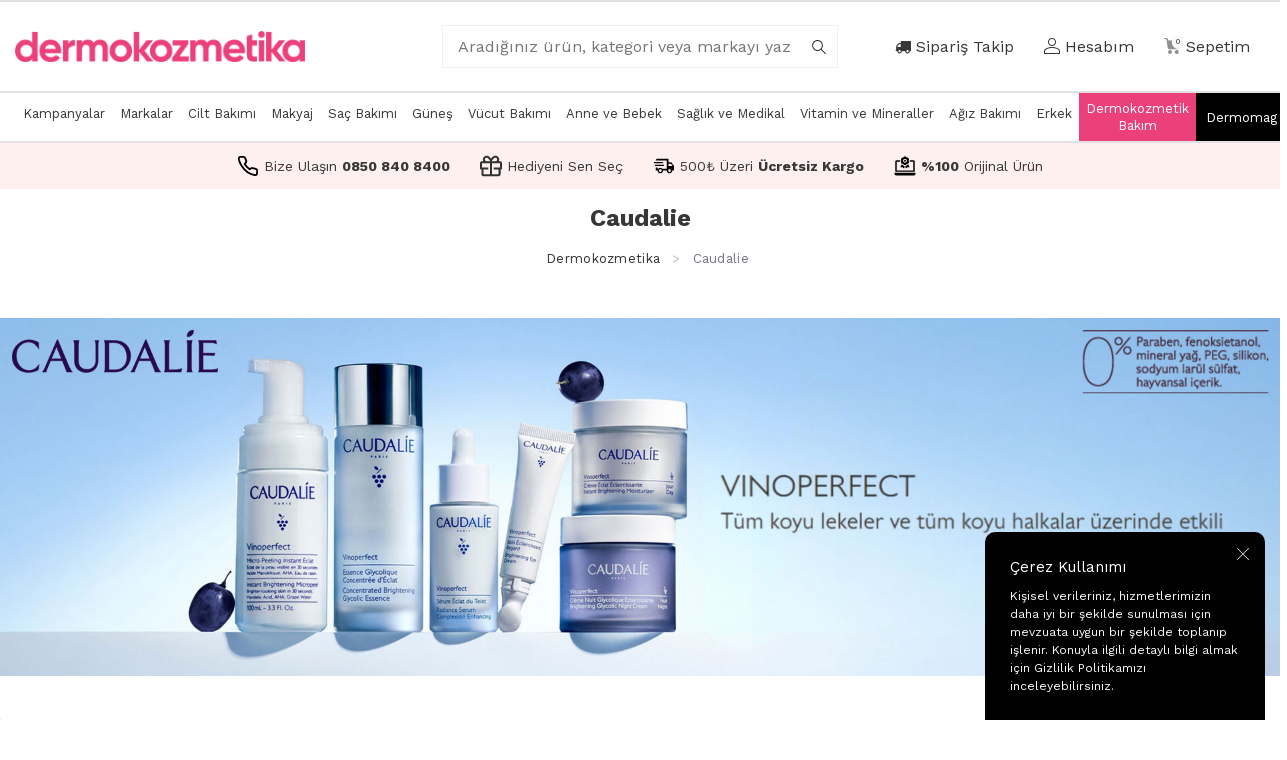

--- FILE ---
content_type: text/html; charset=UTF-8
request_url: https://www.dermokozmetika.com.tr/caudalie
body_size: 76812
content:
<!DOCTYPE html>
<html lang="tr-TR" >
<head>
<meta charset="utf-8" />
<title>Caudalie Ürünleri ve Fiyatları | Dermokozmetika</title>
<meta name="description" content="Caudalie ürünleri, caudalie leke serumu, caudalie nemlendirici ürünlerinde en uygun fiyatlar ve sürpriz hediyeler Dermokozmetika'da!" />
<meta name="copyright" content="T-Soft E-Ticaret Sistemleri" />
<script>window['PRODUCT_DATA'] = [];</script>
<meta name="robots" content="index,follow" /><link rel="canonical" href="https://www.dermokozmetika.com.tr/caudalie"/>
  <link rel="next" href="https://www.dermokozmetika.com.tr/caudalie?pg=2" />

            <meta property="og:image" content="https://www.dermokozmetika.com.tr/Data/img/brand/3/tr_img_1_393.png"/>
            <meta name="twitter:image" content="https://www.dermokozmetika.com.tr/Data/img/brand/3/tr_img_1_393.png" />
            <meta property="og:type" content="product.group" />
            <meta property="og:title" content="Caudalie Ürünleri ve Fiyatları | Dermokozmetika" />
            <meta property="og:description" content="Caudalie ürünleri, caudalie leke serumu, caudalie nemlendirici ürünlerinde en uygun fiyatlar ve sürpriz hediyeler Dermokozmetika'da!" />
            <meta property="og:url" content="https://www.dermokozmetika.com.tr/caudalie" />
            <meta property="og:site_name" content="https://www.dermokozmetika.com.tr/" />
            <meta name="twitter:card" content="summary" />
            <meta name="twitter:title" content="Caudalie Ürünleri ve Fiyatları | Dermokozmetika" />
            <meta name="twitter:description" content="Caudalie ürünleri, caudalie leke serumu, caudalie nemlendirici ürünlerinde en uygun fiyatlar ve sürpriz hediyeler Dermokozmetika'da!" /><script src="https://accounts.google.com/gsi/client" async defer></script>
<script>const GOOGLE_CLIENT_ID = "412168296015-bjegpu7mjg68obst72ebenrnjsf6p03a.apps.googleusercontent.com";</script>
            <script>
                const E_EXPORT_ACTIVE = 0;
                const CART_DROPDOWN_LIST = false;
                const ENDPOINT_PREFIX = '';
                const ENDPOINT_ALLOWED_KEYS = [];
                const SETTINGS = {"KVKK_REQUIRED":1,"NEGATIVE_STOCK":"0","DYNAMIC_LOADING_SHOW_BUTTON":0,"IS_COMMENT_RATE_ACTIVE":1};
                try {
                    var PAGE_TYPE = 'brand';
                    var PAGE_ID = 31;
                    var ON_PAGE_READY = [];
                    var THEME_VERSION = 'v5';
                    var THEME_FOLDER = 'v5-mango';
                    var MEMBER_INFO = {"ID":0,"CODE":"","FIRST_NAME":"","BIRTH_DATE":"","GENDER":"","LAST_NAME":"","MAIL":"","MAIL_HASH":"","PHONE":"","PHONE_HASH":"","PHONE_HASH_SHA":"","GROUP":0,"TRANSACTION_COUNT":0,"REPRESENTATIVE":"","KVKK":-1,"COUNTRY":"TR","E_COUNTRY":""};
                    var IS_VENDOR = 0;
                    var MOBILE_ACTIVE = false;
                    var CART_COUNT = '0';
                    var CART_TOTAL = '0,00';
                    var SESS_ID = 'd20151f61257cb5a114c44caf09a2d54';
                    var LANGUAGE = 'tr';
                    var CURRENCY = 'TL';
                    var SEP_DEC = ',';
                    var SEP_THO = '.';
                    var DECIMAL_LENGTH = 2;  
                    var SERVICE_INFO = null;
                    var CART_CSRF_TOKEN = '90e597b3a3220ac778ed935ba2bcaf90697d651c3bf9a73de8651537f1fe26f6';
                    var CSRF_TOKEN = 'YxGIanR08vjZe7CREfO/w2I8FHoskHCCxLUnP+dBj2s=';
                    
                }
                catch(err) { }
            </script>
            <link rel="preload" as="font" href="/theme/v5/css/fonts/tsoft-icon.woff2?v=1" type="font/woff2" crossorigin>
<link rel="preconnect" href="https://fonts.gstatic.com" crossorigin>
<link rel="preload" as="style" href="https://fonts.googleapis.com/css?family=Work Sans:100,600,200italic,600italic,900italic,700italic,300italic,700,800,regular,900,500italic,100italic,500,italic,800italic,300,200&display=sans-serif">
<link rel="stylesheet" href="https://fonts.googleapis.com/css?family=Work Sans:100,600,200italic,600italic,900italic,700italic,300italic,700,800,regular,900,500italic,100italic,500,italic,800italic,300,200&display=sans-serif" media="print" onload="this.media='all'">
<noscript>
<link rel="stylesheet" href="https://fonts.googleapis.com/css?family=Work Sans:100,600,200italic,600italic,900italic,700italic,300italic,700,800,regular,900,500italic,100italic,500,italic,800italic,300,200&display=sans-serif">
</noscript>
<link type="text/css" rel="stylesheet" href="/srv/compressed/load/all/css/tr/31/0.css?v=1768915951&isTablet=0&isMobile=0&userType=Ziyaretci">
<link rel="shortcut icon" href="//www.dermokozmetika.com.tr/Data/EditorFiles/v5/favicon/favicon.ico">
<meta name="viewport" content="width=device-width, initial-scale=1">
<script>
if (navigator.userAgent.indexOf('iPhone') > -1 || PAGE_ID == 91) {
document.querySelector("[name=viewport]").setAttribute('content', 'width=device-width, initial-scale=1, maximum-scale=1');
}
</script>
<script src="/theme/v5/js/callbacks.js?v=1768915951"></script>
<script src="/js/tsoftapps/v5/header.js?v=1768915951"></script>
<meta name="google-site-verification" content="DV_1HcL2Jn3U8t1QUogncb0tJsJyvn_ydSE_yidogcA" />
<meta name="google-site-verification" content="-iXwE4nNNqkDusGJG9vjRmUo63FvZ1f23J54mt_OXTU" /><meta name="ahrefs-site-verification" content="f9a6253e28d5be700431c04683b05565feb6f96204c6bef44048ea81ea4a594f"><script type="text/javascript">
if(window.location.href.includes("utm_source=lao")){
var cookieName = "LinkadooVisitor";
var cookieValue = "true";
var expirationTime = 432000;
expirationTime = expirationTime * 1000;
var date = new Date();
var dateTimeNow = date.getTime();
date.setTime(dateTimeNow + expirationTime);
var date = date.toUTCString();
document.cookie = cookieName+"="+cookieValue+"; expires="+date+"; path=/; "
}
</script>
<script type="text/javascript">
(function(c,l,a,r,i,t,y){
c[a]=c[a]||function(){(c[a].q=c[a].q||[]).push(arguments)};
t=l.createElement(r);t.async=1;t.src="https://www.clarity.ms/tag/"+i;
y=l.getElementsByTagName(r)[0];y.parentNode.insertBefore(t,y);
})(window, document, "clarity", "script", "qc520n845k");
</script>
<style type='text/css'>
::-webkit-scrollbar
{
width: 12px !important;
background: ffffff !important;
}
::-webkit-scrollbar-button
{
display:none !important;
}
::-webkit-scrollbar-thumb
{
background:ec407a !important;
}
</style>
<script>
if(typeof window.FB_EVENT_ID == 'undefined'){
window.FB_EVENT_ID = "fb_" + new Date().getTime();
}
</script><meta name="facebook-domain-verification" content="508542903440925" /><!-- BEGIN JIVOSITE CODE {literal} -->
<script type='text/javascript'>
(function(){ var widget_id = '{{widget}}';var d=document;var w=window;function l(){
var s = document.createElement('script'); s.type = 'text/javascript'; s.async = true; s.src = '//code.jivosite.com/script/widget/'+widget_id;
var ss = document.getElementsByTagName('script')[0];
ss.parentNode.insertBefore(s, ss);}if(d.readyState=='complete'){l();}else{if(w.attachEvent){w.attachEvent('onload',l);}else{w.addEventListener('load',l,false);}}})();
</script>
<script type="text/javascript">
if (MEMBER_INFO.ID > 0) {
var jivo_desc = "Üye Grubu " + MEMBER_INFO.GROUP + " | ";
switch (MEMBER_INFO.GROUP) {
case 0: jivo_desc += "Ziyaretçi"; break;
case -1: jivo_desc += "Bayi Adayı"; break;
case -2: jivo_desc += "E-Bülten"; break;
default: jivo_desc += "";
}
jivo_onLoadCallback = function ()
{
jivo_api.setContactInfo({
"name": MEMBER_INFO.FIRST_NAME + " " + MEMBER_INFO.LAST_NAME,
"email": MEMBER_INFO.MAIL,
"description": jivo_desc
});
};
}
</script>
<!-- {/literal} END JIVOSITE CODE --><!-- Google Tag Manager -->
<script>(function(w,d,s,l,i){w[l]=w[l]||[];w[l].push({'gtm.start':
new Date().getTime(),event:'gtm.js'});var f=d.getElementsByTagName(s)[0],
j=d.createElement(s),dl=l!='dataLayer'?'&l='+l:'';j.async=true;j.src=
'https://www.googletagmanager.com/gtm.js?id='+i+dl;f.parentNode.insertBefore(j,f);
})(window,document,'script','dataLayer','GTM-PGW4RV');</script>
<!-- End Google Tag Manager --><!-- T-Soft Apps - Google GTAG - Tracking Code Start -->
<script async src="https://www.googletagmanager.com/gtag/js?id=G-JTKWXW5JFZ"></script>
<script>
function gtag() {
dataLayer.push(arguments);
}
</script>
<!-- T-Soft Apps - Google GTAG - Tracking Code End --><meta name="theme-color" content="#ec407a"><style>
.bgbant{
background-color:#fbf1f3;
}
</style>
</head>
<body><!-- Google Tag Manager (noscript) -->
<noscript><iframe src="https://www.googletagmanager.com/ns.html?id=GTM-PGW4RV"
height="0" width="0" style="display:none;visibility:hidden"></iframe></noscript>
<!-- End Google Tag Manager (noscript) -->
<input type="hidden" id="cookie-law" value="1"><div class="w-100 d-flex flex-wrap ">
<div class=" col-12 col-sm-12 col-md-12 col-lg-12 col-xl-12 col-xxl-12 column-331  "><div class="row">
<div id="relation|631" data-id="631" class="relArea col-12 v5-mango  folder-header tpl-user_omer26022025 "><div class="row"><!--cache-->
<header class="container-fluid position-relative ">
<div class="row">
<div id="header-top" class="container-fluid d-none d-lg-block">
</div>
<div id="header-middle" class="w-100 mb-0">
<div id="header-sticky" class="w-100 " data-toggle="sticky" data-parent="#header-middle"
data-class="header-sticky" data-scroll="180" data-direction="false">
<div style="border-top:1.6px solid #E1E1E1; border-bottom:1.6px solid #E1E1E1;background-color:white;"
class="">
<div style="border-bottom:1.6px solid #E1E1E1;" class="">
<div style="max-width:1400px; margin-left:auto; margin-right:auto;" id="header-main"
class=" py-1 ">
<div class="container">
<div class="row align-items-center ">
<div class="col-3 d-lg-none">
<a href="#mobile-menu-631" data-toggle="drawer" alt="Kategoriler"
name="Kategoriler" class="header-mobile-menu-btn">
<i class="ti-menu text-primary" alt="Kategoriler" name="Kategoriler"></i>
</a>
</div>
<div class="col-6 col-lg-3 d-flex">
<a alt="Dermokozmetika" title="Dermokozmetika" class="w-100" href="/" id="logo"
title="Dermokozmetika">
<div><img style="width:320px;" class="lazyload" loading="lazy" title="Dermokozmetika" src="//www.dermokozmetika.com.tr/Data/EditorFiles/v5/placeholder.gif" alt="Dermokozmetika" data-src="/Data/EditorFiles/v5/horizontal-pink.png">
</div>
</a>
</div>
<div id="background-overlay"></div>
<div id="header-search"
class="col-12 col-lg-4 offset-lg-1 order-2 order-lg-0 mt-1 mt-lg-0">
<form action="/arama" method="get" autocomplete="off"
id="search" class="w-100 position-relative">
<input title="Aradığınız ürün, kategori veya markayı yazınız." id="live-search" type="search" name="q" placeholder="Aradığınız ürün, kategori veya markayı yazınız."class="agfont14px form-control form-control-md"
data-search="live-search" v-model="searchVal" data-licence="0">
<button type="submit" title="arama" class="btn " id="live-search-btn" aria-label="arama"><i title="arama" name="arama" class="fa-solid ti-search"></i></button>
<div class="px-0 pb-0 bg-white border border-round search-form-list"
id="dynamic-search-631"
v-if="searchVal.length > 0 && data != ''" v-cloak>
<div style="border-bottom:6px solid #f4f4f4; " class="px-0 mx-0 mb-1">
</div>
<div v-if="filteredBrandData.length > 0" class="position-relative mb-2">
<h5 class="pl-1">Markalar</h5>
<div class="brand-search-results pl-1 mb-1"
style="font-size: 16px; font-weight: 500; line-height: 1.5;">
<div v-for="(brand, index) in filteredBrandData" :key="index">
<a :href="'/' + brand.url"
style="width: 100%; display: block; text-decoration: none; ; cursor: pointer;">
</a>
</div>
</div>
<div style="bottom: -15px; border-bottom: 8px solid #f4f4f4;"
class="w-100 position-absolute"></div>
</div>
<div class="w-100 dynamic-search ">
<h5 class="pl-1">Ürünler</h5>
<!-- This is where product search results will be appended -->
<!-- You can style this part as needed -->
<div v-html="data"></div>
</div>
</div>
</form>
</div>
<div id="hm-links" class="col-auto col-lg-4 ml-auto ml-lg-0 pr-2">
<div style="font-size:16px;" class="row justify-content-flex-end">
<div class="col-auto">
<a href="/siparis-takip" class="text-body hm-link"
id="header-order-tracking" title="Sipariş Takip">
<i class="fa-solid ti-truck"></i> <span class="d-none d-lg-block">Sipariş Takip</span>
</a>
</div>
<div class="col-auto">
<a href="#header-member-panel-631" data-toggle="drawer"
class="text-body hm-link" id="header-account" title="Hesabım">
<i class="fa-regular ti-user"></i>
<span class="d-none d-lg-block" >Hesabım</span>
</a>
</div>
<div class="col-auto">
<a href="#header-cart-panel-631" data-toggle="drawer"
class="text-body hm-link" id="header-cart-btn" title="Sepetim">
<i class="ti-basket text-primary"><span class="badge cart-soft-count">0</span></i>
<span class="d-none d-lg-block">Sepetim</span>
</a>
</div>
</div>
</div>
</div>
</div>
</div>
</div>
<!--
<nav style="max-width:1400px; " id="main-menu"
class="container-fluid mx-auto d-none d-lg-block bg-white ">
<div class="container pl-0 ">
<ul class="d-flex position-relative menu menu-631">
<li>
<a style="padding:0 7.5px;" id="menu-631" href="https://www.dermokozmetika.com.tr/kampanyalar"
target=""
class="d-flex align-items-center w-100 mx-auto text-center ">
Kampanyalar
</a>
</li>
<li>
<a style="padding:0 7.5px;" id="menu-631" href="https://www.dermokozmetika.com.tr/markalar"
target=""
class="d-flex align-items-center w-100 mx-auto text-center undefined">
Markalar
</a>
</li>
<li>
<a style="padding:0 7.5px;" id="menu-631" href="https://www.dermokozmetika.com.tr/cilt-bakimi"
target=""
class="d-flex align-items-center w-100 mx-auto text-center css class">
Cilt Bakımı
</a>
<div class="w-100 p-2 sub-menu fade-in ">
<div class=" row ">
<div class="col-auto">
<div class="agfiltreborder"></div>
<a style="color:#333;font-weight:700; " id="menu-631"
href="https://www.dermokozmetika.com.tr/nuxe" target=""
class=" menu-title d-inline-flex align-items-center "
title="LEFT">
LEFT
</a>
<ul class="multi-column-menu clearfix py-0 my-0">
<li class="w-100">
<a style="color:black; font-size:10px;" id="menu-631"
href="https://www.dermokozmetika.com.tr/cilt-bakimi" target=""
class="d-inline-flex align-items-center "
title="Tümünü Gör">
Tümünü Gör
</a>
</li>
<li class="w-100">
<a style="color:black; font-size:10px;" id="menu-631"
href="https://www.dermokozmetika.com.tr/la-roche-posay" target=""
class="d-inline-flex align-items-center "
title="La Roche Posay">
La Roche Posay
</a>
</li>
<li class="w-100">
<a style="color:black; font-size:10px;" id="menu-631"
href="https://www.dermokozmetika.com.tr/avene" target=""
class="d-inline-flex align-items-center "
title="Avene">
Avene
</a>
</li>
<li class="w-100">
<a style="color:black; font-size:10px;" id="menu-631"
href="https://www.dermokozmetika.com.tr/bioderma" target=""
class="d-inline-flex align-items-center "
title="Bioderma">
Bioderma
</a>
</li>
<li class="w-100">
<a style="color:black; font-size:10px;" id="menu-631"
href="https://www.dermokozmetika.com.tr/caudalie" target=""
class="d-inline-flex align-items-center "
title="Caudalie">
Caudalie
</a>
</li>
<li class="w-100">
<a style="color:black; font-size:10px;" id="menu-631"
href="https://www.dermokozmetika.com.tr/the-purest-solutions" target=""
class="d-inline-flex align-items-center "
title="The Purest Solutions">
The Purest Solutions
</a>
</li>
</ul>
</div>
<div class="col-auto">
<div class="agfiltreborder"></div>
<a style="color:#333;font-weight:700; " id="menu-631"
href="https://www.dermokozmetika.com.tr/3-adimli-cilt-bakim-rutini" target=""
class=" menu-title d-inline-flex align-items-center "
title="RIGHT">
RIGHT
</a>
</div>
</div>
</div>
<div class="menu-overlay bg-transparent position-fixed inset"></div>
</li>
<li>
<a style="padding:0 7.5px;" id="menu-631" href="https://www.dermokozmetika.com.tr/makyaj"
target=""
class="d-flex align-items-center w-100 mx-auto text-center ">
Makyaj
</a>
<div class="w-100 p-2 sub-menu fade-in ">
<div class=" row ">
<div class="col-auto">
<div class="agfiltreborder"></div>
<a style="color:#333;font-weight:700; " id="menu-631"
href="https://www.dermokozmetika.com.tr/makyaj" target=""
class=" menu-title d-inline-flex align-items-center "
title="LEFT">
LEFT
</a>
<ul class="multi-column-menu clearfix py-0 my-0">
<li class="w-100">
<a style="color:black; font-size:10px;" id="menu-631"
href="https://www.dermokozmetika.com.tr/makyaj" target=""
class="d-inline-flex align-items-center "
title="Tümünü Gör">
Tümünü Gör
</a>
</li>
<li class="w-100">
<a style="color:black; font-size:10px;" id="menu-631"
href="https://www.dermokozmetika.com.tr/loreal-paris-ruj" target=""
class="d-inline-flex align-items-center "
title="Loreal Paris Ruj">
Loreal Paris Ruj
</a>
</li>
<li class="w-100">
<a style="color:black; font-size:10px;" id="menu-631"
href="https://www.dermokozmetika.com.tr/nascita-pro-makyaj-firca-serisi" target=""
class="d-inline-flex align-items-center "
title="Nascita Pro">
Nascita Pro
</a>
</li>
<li class="w-100">
<a style="color:black; font-size:10px;" id="menu-631"
href="https://www.dermokozmetika.com.tr/pastel" target=""
class="d-inline-flex align-items-center "
title="Pastel">
Pastel
</a>
</li>
<li class="w-100">
<a style="color:black; font-size:10px;" id="menu-631"
href="https://www.dermokozmetika.com.tr/maybelline" target=""
class="d-inline-flex align-items-center "
title="Maybelline">
Maybelline
</a>
</li>
<li class="w-100">
<a style="color:black; font-size:10px;" id="menu-631"
href="https://www.dermokozmetika.com.tr/essence" target=""
class="d-inline-flex align-items-center "
title="Essence">
Essence
</a>
</li>
</ul>
</div>
<div class="col-auto">
<div class="agfiltreborder"></div>
<a style="color:#333;font-weight:700; " id="menu-631"
href="https://www.dermokozmetika.com.tr/makyaj-malzemesine-uygun-fircalar" target=""
class=" menu-title d-inline-flex align-items-center "
title="RIGHT">
RIGHT
</a>
</div>
</div>
</div>
<div class="menu-overlay bg-transparent position-fixed inset"></div>
</li>
<li>
<a style="padding:0 7.5px;" id="menu-631" href="https://www.dermokozmetika.com.tr/sac-bakimi"
target=""
class="d-flex align-items-center w-100 mx-auto text-center ">
Saç Bakımı
</a>
<div class="w-100 p-2 sub-menu fade-in ">
<div class=" row ">
<div class="col-auto">
<div class="agfiltreborder"></div>
<a style="color:#333;font-weight:700; " id="menu-631"
href="https://www.dermokozmetika.com.tr/anasayfa" target=""
class=" menu-title d-inline-flex align-items-center "
title="LEFT">
LEFT
</a>
<ul class="multi-column-menu clearfix py-0 my-0">
<li class="w-100">
<a style="color:black; font-size:10px;" id="menu-631"
href="https://www.dermokozmetika.com.tr/sac-bakimi" target=""
class="d-inline-flex align-items-center "
title="Tümünü Gör">
Tümünü Gör
</a>
</li>
<li class="w-100">
<a style="color:black; font-size:10px;" id="menu-631"
href="https://www.dermokozmetika.com.tr/urban-care" target=""
class="d-inline-flex align-items-center "
title="Urban Care">
Urban Care
</a>
</li>
<li class="w-100">
<a style="color:black; font-size:10px;" id="menu-631"
href="https://www.dermokozmetika.com.tr/ducray-anaphase-sac-dokulmesi" target=""
class="d-inline-flex align-items-center "
title="Ducray">
Ducray
</a>
</li>
<li class="w-100">
<a style="color:black; font-size:10px;" id="menu-631"
href="https://www.dermokozmetika.com.tr/vichy-dercos-sac-bakim-serisi" target=""
class="d-inline-flex align-items-center "
title="Vichy Dercos">
Vichy Dercos
</a>
</li>
<li class="w-100">
<a style="color:black; font-size:10px;" id="menu-631"
href="https://www.dermokozmetika.com.tr/bioxcin" target=""
class="d-inline-flex align-items-center "
title="Bioxcin">
Bioxcin
</a>
</li>
<li class="w-100">
<a style="color:black; font-size:10px;" id="menu-631"
href="https://www.dermokozmetika.com.tr/sac-sekillendiriciler" target=""
class="d-inline-flex align-items-center "
title="Saç Şekillendiriciler">
Saç Şekillendiriciler
</a>
</li>
</ul>
</div>
<div class="col-auto">
<div class="agfiltreborder"></div>
<a style="color:#333;font-weight:700; " id="menu-631"
href="https://www.dermokozmetika.com.tr/ducray-anaphase-sac-dokulmesini-onle" target=""
class=" menu-title d-inline-flex align-items-center "
title="RIGHT">
RIGHT
</a>
</div>
</div>
</div>
<div class="menu-overlay bg-transparent position-fixed inset"></div>
</li>
<li>
<a style="padding:0 7.5px;" id="menu-631" href="https://www.dermokozmetika.com.tr/gunes"
target=""
class="d-flex align-items-center w-100 mx-auto text-center ">
Güneş
</a>
<div class="w-100 p-2 sub-menu fade-in ">
<div class=" row ">
<div class="col-auto">
<div class="agfiltreborder"></div>
<a style="color:#333;font-weight:700; " id="menu-631"
href="https://www.dermokozmetika.com.tr/anasayfa" target=""
class=" menu-title d-inline-flex align-items-center "
title="LEFT">
LEFT
</a>
<ul class="multi-column-menu clearfix py-0 my-0">
<li class="w-100">
<a style="color:black; font-size:10px;" id="menu-631"
href="https://www.dermokozmetika.com.tr/gunes" target="_self"
class="d-inline-flex align-items-center "
title="Tümünü Gör">
Tümünü Gör
</a>
</li>
<li class="w-100">
<a style="color:black; font-size:10px;" id="menu-631"
href="https://www.dermokozmetika.com.tr/la-roche-posay-anthelios-gunes-urunleri" target=""
class="d-inline-flex align-items-center "
title="La Roche Posay Anthelios">
La Roche Posay Anthelios
</a>
</li>
<li class="w-100">
<a style="color:black; font-size:10px;" id="menu-631"
href="https://www.dermokozmetika.com.tr/caudalie-gunes-koruyucu-bakim" target=""
class="d-inline-flex align-items-center "
title="Caudalie Vinosun">
Caudalie Vinosun
</a>
</li>
<li class="w-100">
<a style="color:black; font-size:10px;" id="menu-631"
href="https://www.dermokozmetika.com.tr/bioderma-photoderm-gunes-koruyucu" target=""
class="d-inline-flex align-items-center "
title="Bioderma Photoderm">
Bioderma Photoderm
</a>
</li>
<li class="w-100">
<a style="color:black; font-size:10px;" id="menu-631"
href="https://www.dermokozmetika.com.tr/avene-gunes-serisi" target=""
class="d-inline-flex align-items-center "
title="Avene Güneş">
Avene Güneş
</a>
</li>
<li class="w-100">
<a style="color:black; font-size:10px;" id="menu-631"
href="https://www.dermokozmetika.com.tr/gunes-sonrasi-bakim" target=""
class="d-inline-flex align-items-center "
title="After Sun">
After Sun
</a>
</li>
</ul>
</div>
<div class="col-auto">
<div class="agfiltreborder"></div>
<a style="color:#333;font-weight:700; " id="menu-631"
href="https://www.dermokozmetika.com.tr/spf-nedir-cildiniz-icin-dogru-gunes-koruma-faktoru-nasil-belirlenir" target=""
class=" menu-title d-inline-flex align-items-center "
title="RIGHT">
RIGHT
</a>
</div>
</div>
</div>
<div class="menu-overlay bg-transparent position-fixed inset"></div>
</li>
<li>
<a style="padding:0 7.5px;" id="menu-631" href="https://www.dermokozmetika.com.tr/vucut-bakimi"
target=""
class="d-flex align-items-center w-100 mx-auto text-center ">
Vücut Bakımı
</a>
<div class="w-100 p-2 sub-menu fade-in ">
<div class=" row ">
<div class="col-auto">
<div class="agfiltreborder"></div>
<a style="color:#333;font-weight:700; " id="menu-631"
href="https://www.dermokozmetika.com.tr/anasayfa" target=""
class=" menu-title d-inline-flex align-items-center "
title="LEFT">
LEFT
</a>
<ul class="multi-column-menu clearfix py-0 my-0">
<li class="w-100">
<a style="color:black; font-size:10px;" id="menu-631"
href="https://www.dermokozmetika.com.tr/vucut-bakimi" target=""
class="d-inline-flex align-items-center "
title="Tümünü Gör">
Tümünü Gör
</a>
</li>
<li class="w-100">
<a style="color:black; font-size:10px;" id="menu-631"
href="https://www.dermokozmetika.com.tr/parfum-ve-deodorant" target=""
class="d-inline-flex align-items-center "
title="Parfüm ve Deodorantlar">
Parfüm ve Deodorantlar
</a>
</li>
<li class="w-100">
<a style="color:black; font-size:10px;" id="menu-631"
href="https://www.dermokozmetika.com.tr/vucut-peelingi" target=""
class="d-inline-flex align-items-center "
title="Vücut Peelingi">
Vücut Peelingi
</a>
</li>
<li class="w-100">
<a style="color:black; font-size:10px;" id="menu-631"
href="https://www.dermokozmetika.com.tr/bioderma-atoderm-kuru-cok-kuru-ve-atopi-cilt" target=""
class="d-inline-flex align-items-center "
title="Bioderma Atoderm">
Bioderma Atoderm
</a>
</li>
<li class="w-100">
<a style="color:black; font-size:10px;" id="menu-631"
href="https://www.dermokozmetika.com.tr/dus-jeli" target=""
class="d-inline-flex align-items-center undefined"
title="Duş Jeli">
Duş Jeli
</a>
</li>
<li class="w-100">
<a style="color:black; font-size:10px;" id="menu-631"
href="https://www.dermokozmetika.com.tr/catlak-bakimi" target=""
class="d-inline-flex align-items-center "
title="Çatlak Bakımı">
Çatlak Bakımı
</a>
</li>
</ul>
</div>
<div class="col-auto">
<div class="agfiltreborder"></div>
<a style="color:#333;font-weight:700; " id="menu-631"
href="https://www.dermokozmetika.com.tr/vucut-catlagi-nedir-nasil-gecer" target=""
class=" menu-title d-inline-flex align-items-center undefined"
title="RIGHT">
RIGHT
</a>
</div>
</div>
</div>
<div class="menu-overlay bg-transparent position-fixed inset"></div>
</li>
<li>
<a style="padding:0 7.5px;" id="menu-631" href="https://www.dermokozmetika.com.tr/anne-ve-bebek-urunleri"
target=""
class="d-flex align-items-center w-100 mx-auto text-center undefined">
Anne ve Bebek
</a>
<div class="w-100 p-2 sub-menu fade-in ">
<div class=" row ">
<div class="col-auto">
<div class="agfiltreborder"></div>
<a style="color:#333;font-weight:700; " id="menu-631"
href="https://www.dermokozmetika.com.tr/anasayfa" target=""
class=" menu-title d-inline-flex align-items-center "
title="LEFT">
LEFT
</a>
<ul class="multi-column-menu clearfix py-0 my-0">
<li class="w-100">
<a style="color:black; font-size:10px;" id="menu-631"
href="https://www.dermokozmetika.com.tr/anne-ve-bebek-urunleri" target=""
class="d-inline-flex align-items-center "
title="Tümünü Gör">
Tümünü Gör
</a>
</li>
<li class="w-100">
<a style="color:black; font-size:10px;" id="menu-631"
href="https://www.dermokozmetika.com.tr/mustela" target=""
class="d-inline-flex align-items-center "
title="Mustela">
Mustela
</a>
</li>
<li class="w-100">
<a style="color:black; font-size:10px;" id="menu-631"
href="https://www.dermokozmetika.com.tr/bioderma-abcderm-bebek-ve-cocuk-cildi" target=""
class="d-inline-flex align-items-center "
title="Bioderma ABCDerm">
Bioderma ABCDerm
</a>
</li>
<li class="w-100">
<a style="color:black; font-size:10px;" id="menu-631"
href="https://www.dermokozmetika.com.tr/philips-avent" target=""
class="d-inline-flex align-items-center "
title="Philips Avent">
Philips Avent
</a>
</li>
<li class="w-100">
<a style="color:black; font-size:10px;" id="menu-631"
href="https://www.dermokozmetika.com.tr/anne-ve-bebek" target=""
class="d-inline-flex align-items-center "
title="Anne Bakımı">
Anne Bakımı
</a>
</li>
<li class="w-100">
<a style="color:black; font-size:10px;" id="menu-631"
href="https://www.dermokozmetika.com.tr/alistirma-bardagi" target=""
class="d-inline-flex align-items-center "
title="Alıştırma Bardağı">
Alıştırma Bardağı
</a>
</li>
</ul>
</div>
<div class="col-auto">
<div class="agfiltreborder"></div>
<a style="color:#333;font-weight:700; " id="menu-631"
href="https://www.dermokozmetika.com.tr/pisik-nedir-nasil-gecer" target=""
class=" menu-title d-inline-flex align-items-center undefined"
title="RIGHT">
RIGHT
</a>
</div>
</div>
</div>
<div class="menu-overlay bg-transparent position-fixed inset"></div>
</li>
<li>
<a style="padding:0 7.5px;" id="menu-631" href="https://www.dermokozmetika.com.tr/saglik-ve-medikal"
target=""
class="d-flex align-items-center w-100 mx-auto text-center ">
Sağlık ve Medikal
</a>
<div class="w-100 p-2 sub-menu fade-in ">
<div class=" row ">
<div class="col-auto">
<div class="agfiltreborder"></div>
<a style="color:#333;font-weight:700; " id="menu-631"
href="https://www.dermokozmetika.com.tr/" target=""
class=" menu-title d-inline-flex align-items-center "
title="LEFT">
LEFT
</a>
<ul class="multi-column-menu clearfix py-0 my-0">
<li class="w-100">
<a style="color:black; font-size:10px;" id="menu-631"
href="https://www.dermokozmetika.com.tr/saglik-ve-medikal" target=""
class="d-inline-flex align-items-center "
title="Tümünü Gör">
Tümünü Gör
</a>
</li>
</ul>
</div>
<div class="col-auto">
<div class="agfiltreborder"></div>
<a style="color:#333;font-weight:700; " id="menu-631"
href="https://www.dermokozmetika.com.tr/anasayfa" target=""
class=" menu-title d-inline-flex align-items-center "
title="RIGHT">
RIGHT
</a>
</div>
</div>
</div>
<div class="menu-overlay bg-transparent position-fixed inset"></div>
</li>
<li>
<a style="padding:0 7.5px;" id="menu-631" href="https://www.dermokozmetika.com.tr/vitamin-ve-mineraller"
target=""
class="d-flex align-items-center w-100 mx-auto text-center ">
Vitamin ve Mineraller
</a>
<div class="w-100 p-2 sub-menu fade-in ">
<div class=" row ">
<div class="col-auto">
<div class="agfiltreborder"></div>
<a style="color:#333;font-weight:700; " id="menu-631"
href="https://www.dermokozmetika.com.tr/anasayfa" target=""
class=" menu-title d-inline-flex align-items-center "
title="LEFT">
LEFT
</a>
<ul class="multi-column-menu clearfix py-0 my-0">
<li class="w-100">
<a style="color:black; font-size:10px;" id="menu-631"
href="https://www.dermokozmetika.com.tr/vitamin-ve-mineraller" target=""
class="d-inline-flex align-items-center "
title="Tümünü Gör">
Tümünü Gör
</a>
</li>
<li class="w-100">
<a style="color:black; font-size:10px;" id="menu-631"
href="https://www.dermokozmetika.com.tr/nutraxin" target=""
class="d-inline-flex align-items-center "
title="Nutraxin">
Nutraxin
</a>
</li>
<li class="w-100">
<a style="color:black; font-size:10px;" id="menu-631"
href="https://www.dermokozmetika.com.tr/solgar" target=""
class="d-inline-flex align-items-center "
title="Solgar">
Solgar
</a>
</li>
<li class="w-100">
<a style="color:black; font-size:10px;" id="menu-631"
href="https://www.dermokozmetika.com.tr/pharmaton" target=""
class="d-inline-flex align-items-center "
title="Phamaton">
Phamaton
</a>
</li>
<li class="w-100">
<a style="color:black; font-size:10px;" id="menu-631"
href="https://www.dermokozmetika.com.tr/kolajen-collagen" target=""
class="d-inline-flex align-items-center "
title="Kolajen">
Kolajen
</a>
</li>
<li class="w-100">
<a style="color:black; font-size:10px;" id="menu-631"
href="https://www.dermokozmetika.com.tr/magnezyum" target=""
class="d-inline-flex align-items-center "
title="Magnezyum">
Magnezyum
</a>
</li>
</ul>
</div>
<div class="col-auto">
<div class="agfiltreborder"></div>
<a style="color:#333;font-weight:700; " id="menu-631"
href="https://www.dermokozmetika.com.tr/kolajen-nedir-nasil-kullanilir" target=""
class=" menu-title d-inline-flex align-items-center "
title="RIGHT">
RIGHT
</a>
</div>
</div>
</div>
<div class="menu-overlay bg-transparent position-fixed inset"></div>
</li>
<li>
<a style="padding:0 7.5px;" id="menu-631" href="https://www.dermokozmetika.com.tr/agiz-bakimi"
target=""
class="d-flex align-items-center w-100 mx-auto text-center ">
Ağız Bakımı
</a>
<div class="w-100 p-2 sub-menu fade-in ">
<div class=" row ">
<div class="col-auto">
<div class="agfiltreborder"></div>
<a style="color:#333;font-weight:700; " id="menu-631"
href="https://www.dermokozmetika.com.tr/anasayfa" target=""
class=" menu-title d-inline-flex align-items-center "
title="LEFT">
LEFT
</a>
<ul class="multi-column-menu clearfix py-0 my-0">
<li class="w-100">
<a style="color:black; font-size:10px;" id="menu-631"
href="https://www.dermokozmetika.com.tr/agiz-bakimi" target=""
class="d-inline-flex align-items-center "
title="Tümünü Gör">
Tümünü Gör
</a>
</li>
<li class="w-100">
<a style="color:black; font-size:10px;" id="menu-631"
href="https://www.dermokozmetika.com.tr/marvis" target=""
class="d-inline-flex align-items-center undefined"
title="Marvis">
Marvis
</a>
</li>
<li class="w-100">
<a style="color:black; font-size:10px;" id="menu-631"
href="https://www.dermokozmetika.com.tr/curaprox" target=""
class="d-inline-flex align-items-center "
title="Curaprox">
Curaprox
</a>
</li>
<li class="w-100">
<a style="color:black; font-size:10px;" id="menu-631"
href="https://www.dermokozmetika.com.tr/elgydium" target=""
class="d-inline-flex align-items-center "
title="Elgydium">
Elgydium
</a>
</li>
<li class="w-100">
<a style="color:black; font-size:10px;" id="menu-631"
href="https://www.dermokozmetika.com.tr/rocs" target=""
class="d-inline-flex align-items-center "
title="R.O.C.S.">
R.O.C.S.
</a>
</li>
<li class="w-100">
<a style="color:black; font-size:10px;" id="menu-631"
href="https://www.dermokozmetika.com.tr/dis-fircalari" target=""
class="d-inline-flex align-items-center "
title="Diş Fırçaları">
Diş Fırçaları
</a>
</li>
</ul>
</div>
<div class="col-auto">
<div class="agfiltreborder"></div>
<a style="color:#333;font-weight:700; " id="menu-631"
href="https://www.dermokozmetika.com.tr/opalescence-ile-saglikli-gulusler" target=""
class=" menu-title d-inline-flex align-items-center "
title="RIGHT">
RIGHT
</a>
</div>
</div>
</div>
<div class="menu-overlay bg-transparent position-fixed inset"></div>
</li>
<li>
<a style="padding:0 7.5px;" id="menu-631" href="https://www.dermokozmetika.com.tr/erkek-bakimi"
target=""
class="d-flex align-items-center w-100 mx-auto text-center ">
Erkek
</a>
<div class="w-100 p-2 sub-menu fade-in ">
<div class=" row ">
<div class="col-auto">
<div class="agfiltreborder"></div>
<a style="color:#333;font-weight:700; " id="menu-631"
href="https://www.dermokozmetika.com.tr/anasayfa" target=""
class=" menu-title d-inline-flex align-items-center "
title="LEFT">
LEFT
</a>
<ul class="multi-column-menu clearfix py-0 my-0">
<li class="w-100">
<a style="color:black; font-size:10px;" id="menu-631"
href="https://www.dermokozmetika.com.tr/erkek-bakimi" target=""
class="d-inline-flex align-items-center "
title="Tümünü Gör">
Tümünü Gör
</a>
</li>
<li class="w-100">
<a style="color:black; font-size:10px;" id="menu-631"
href="https://www.dermokozmetika.com.tr/old-spice" target=""
class="d-inline-flex align-items-center "
title="Old Spice">
Old Spice
</a>
</li>
<li class="w-100">
<a style="color:black; font-size:10px;" id="menu-631"
href="https://www.dermokozmetika.com.tr/nuxe-men-erkek-bakim" target=""
class="d-inline-flex align-items-center "
title="Nuxe Men">
Nuxe Men
</a>
</li>
<li class="w-100">
<a style="color:black; font-size:10px;" id="menu-631"
href="https://www.dermokozmetika.com.tr/nivea-men" target=""
class="d-inline-flex align-items-center "
title="Nivea Men">
Nivea Men
</a>
</li>
<li class="w-100">
<a style="color:black; font-size:10px;" id="menu-631"
href="https://www.dermokozmetika.com.tr/eeose" target=""
class="d-inline-flex align-items-center "
title="Eose">
Eose
</a>
</li>
</ul>
</div>
<div class="col-auto">
<div class="agfiltreborder"></div>
<a style="color:#333;font-weight:700; " id="menu-631"
href="https://www.dermokozmetika.com.tr/sakal-serumu-nedir-ne-ise-yarar-nasil-kullanilir" target=""
class=" menu-title d-inline-flex align-items-center "
title="RIGHT">
RIGHT
</a>
</div>
</div>
</div>
<div class="menu-overlay bg-transparent position-fixed inset"></div>
</li>
</ul>
</div>
</nav>
-->
<!-- <nav style="max-width:1400px; " id="main-menu"
class="container-fluid mx-auto d-none d-lg-block bg-white">
<div class="container pl-0">
<ul class="d-flex position-relative menu menu-631">
<li>
<a style="padding:0 7.5px;" id="menu-631" href="https://www.dermokozmetika.com.tr/kampanyalar"
target=""
class="d-flex align-items-center w-100 mx-auto text-center ">
Kampanyalar
</a>
</li>
<li>
<a style="padding:0 7.5px;" id="menu-631" href="https://www.dermokozmetika.com.tr/markalar"
target=""
class="d-flex align-items-center w-100 mx-auto text-center undefined">
Markalar
</a>
</li>
<li>
<a style="padding:0 7.5px;" id="menu-631" href="https://www.dermokozmetika.com.tr/cilt-bakimi"
target=""
class="d-flex align-items-center w-100 mx-auto text-center css class">
Cilt Bakımı
</a>
<div class="w-100 p-2 sub-menu fade-in">
<div class="col-12 d-flex">
<div class="col-4">
<div class="col-auto">
<div class="agfiltreborder"></div>
<a style="color:#333;font-weight:700;" id="menu-631"
href="https://www.dermokozmetika.com.tr/nuxe" target=""
class="menu-title d-inline-flex align-items-center "
title="LEFT">
LEFT
</a>
<ul class="multi-column-menu clearfix py-0 my-0">
<li
class="w-100">
<a style="color:black; font-size:10px;"
id="menu-631" href="https://www.dermokozmetika.com.tr/cilt-bakimi"
target=""
class="d-inline-flex align-items-center "
title="Tümünü Gör">
Tümünü Gör
</a>
</li>
<li
class="w-100">
<a style="color:black; font-size:10px;"
id="menu-631" href="https://www.dermokozmetika.com.tr/la-roche-posay"
target=""
class="d-inline-flex align-items-center "
title="La Roche Posay">
La Roche Posay
</a>
</li>
<li
class="w-100">
<a style="color:black; font-size:10px;"
id="menu-631" href="https://www.dermokozmetika.com.tr/avene"
target=""
class="d-inline-flex align-items-center "
title="Avene">
Avene
</a>
</li>
<li
class="w-100">
<a style="color:black; font-size:10px;"
id="menu-631" href="https://www.dermokozmetika.com.tr/bioderma"
target=""
class="d-inline-flex align-items-center "
title="Bioderma">
Bioderma
</a>
</li>
<li
class="w-100">
<a style="color:black; font-size:10px;"
id="menu-631" href="https://www.dermokozmetika.com.tr/caudalie"
target=""
class="d-inline-flex align-items-center "
title="Caudalie">
Caudalie
</a>
</li>
<li
class="w-100">
<a style="color:black; font-size:10px;"
id="menu-631" href="https://www.dermokozmetika.com.tr/the-purest-solutions"
target=""
class="d-inline-flex align-items-center "
title="The Purest Solutions">
The Purest Solutions
</a>
</li>
</ul>
</div>
</div>
</div>
</div>
</li>
<li>
<a style="padding:0 7.5px;" id="menu-631" href="https://www.dermokozmetika.com.tr/makyaj"
target=""
class="d-flex align-items-center w-100 mx-auto text-center ">
Makyaj
</a>
<div class="w-100 p-2 sub-menu fade-in">
<div class="col-12 d-flex">
<div class="col-4">
<div class="col-auto">
<div class="agfiltreborder"></div>
<a style="color:#333;font-weight:700;" id="menu-631"
href="https://www.dermokozmetika.com.tr/makyaj" target=""
class="menu-title d-inline-flex align-items-center "
title="LEFT">
LEFT
</a>
<ul class="multi-column-menu clearfix py-0 my-0">
<li
class="w-100">
<a style="color:black; font-size:10px;"
id="menu-631" href="https://www.dermokozmetika.com.tr/makyaj"
target=""
class="d-inline-flex align-items-center "
title="Tümünü Gör">
Tümünü Gör
</a>
</li>
<li
class="w-100">
<a style="color:black; font-size:10px;"
id="menu-631" href="https://www.dermokozmetika.com.tr/loreal-paris-ruj"
target=""
class="d-inline-flex align-items-center "
title="Loreal Paris Ruj">
Loreal Paris Ruj
</a>
</li>
<li
class="w-100">
<a style="color:black; font-size:10px;"
id="menu-631" href="https://www.dermokozmetika.com.tr/nascita-pro-makyaj-firca-serisi"
target=""
class="d-inline-flex align-items-center "
title="Nascita Pro">
Nascita Pro
</a>
</li>
<li
class="w-100">
<a style="color:black; font-size:10px;"
id="menu-631" href="https://www.dermokozmetika.com.tr/pastel"
target=""
class="d-inline-flex align-items-center "
title="Pastel">
Pastel
</a>
</li>
<li
class="w-100">
<a style="color:black; font-size:10px;"
id="menu-631" href="https://www.dermokozmetika.com.tr/maybelline"
target=""
class="d-inline-flex align-items-center "
title="Maybelline">
Maybelline
</a>
</li>
<li
class="w-100">
<a style="color:black; font-size:10px;"
id="menu-631" href="https://www.dermokozmetika.com.tr/essence"
target=""
class="d-inline-flex align-items-center "
title="Essence">
Essence
</a>
</li>
</ul>
</div>
</div>
</div>
</div>
</li>
<li>
<a style="padding:0 7.5px;" id="menu-631" href="https://www.dermokozmetika.com.tr/sac-bakimi"
target=""
class="d-flex align-items-center w-100 mx-auto text-center ">
Saç Bakımı
</a>
<div class="w-100 p-2 sub-menu fade-in">
<div class="col-12 d-flex">
<div class="col-4">
<div class="col-auto">
<div class="agfiltreborder"></div>
<a style="color:#333;font-weight:700;" id="menu-631"
href="https://www.dermokozmetika.com.tr/anasayfa" target=""
class="menu-title d-inline-flex align-items-center "
title="LEFT">
LEFT
</a>
<ul class="multi-column-menu clearfix py-0 my-0">
<li
class="w-100">
<a style="color:black; font-size:10px;"
id="menu-631" href="https://www.dermokozmetika.com.tr/sac-bakimi"
target=""
class="d-inline-flex align-items-center "
title="Tümünü Gör">
Tümünü Gör
</a>
</li>
<li
class="w-100">
<a style="color:black; font-size:10px;"
id="menu-631" href="https://www.dermokozmetika.com.tr/urban-care"
target=""
class="d-inline-flex align-items-center "
title="Urban Care">
Urban Care
</a>
</li>
<li
class="w-100">
<a style="color:black; font-size:10px;"
id="menu-631" href="https://www.dermokozmetika.com.tr/ducray-anaphase-sac-dokulmesi"
target=""
class="d-inline-flex align-items-center "
title="Ducray">
Ducray
</a>
</li>
<li
class="w-100">
<a style="color:black; font-size:10px;"
id="menu-631" href="https://www.dermokozmetika.com.tr/vichy-dercos-sac-bakim-serisi"
target=""
class="d-inline-flex align-items-center "
title="Vichy Dercos">
Vichy Dercos
</a>
</li>
<li
class="w-100">
<a style="color:black; font-size:10px;"
id="menu-631" href="https://www.dermokozmetika.com.tr/bioxcin"
target=""
class="d-inline-flex align-items-center "
title="Bioxcin">
Bioxcin
</a>
</li>
<li
class="w-100">
<a style="color:black; font-size:10px;"
id="menu-631" href="https://www.dermokozmetika.com.tr/sac-sekillendiriciler"
target=""
class="d-inline-flex align-items-center "
title="Saç Şekillendiriciler">
Saç Şekillendiriciler
</a>
</li>
</ul>
</div>
</div>
</div>
</div>
</li>
<li>
<a style="padding:0 7.5px;" id="menu-631" href="https://www.dermokozmetika.com.tr/gunes"
target=""
class="d-flex align-items-center w-100 mx-auto text-center ">
Güneş
</a>
<div class="w-100 p-2 sub-menu fade-in">
<div class="col-12 d-flex">
<div class="col-4">
<div class="col-auto">
<div class="agfiltreborder"></div>
<a style="color:#333;font-weight:700;" id="menu-631"
href="https://www.dermokozmetika.com.tr/anasayfa" target=""
class="menu-title d-inline-flex align-items-center "
title="LEFT">
LEFT
</a>
<ul class="multi-column-menu clearfix py-0 my-0">
<li
class="w-100">
<a style="color:black; font-size:10px;"
id="menu-631" href="https://www.dermokozmetika.com.tr/gunes"
target="_self"
class="d-inline-flex align-items-center "
title="Tümünü Gör">
Tümünü Gör
</a>
</li>
<li
class="w-100">
<a style="color:black; font-size:10px;"
id="menu-631" href="https://www.dermokozmetika.com.tr/la-roche-posay-anthelios-gunes-urunleri"
target=""
class="d-inline-flex align-items-center "
title="La Roche Posay Anthelios">
La Roche Posay Anthelios
</a>
</li>
<li
class="w-100">
<a style="color:black; font-size:10px;"
id="menu-631" href="https://www.dermokozmetika.com.tr/caudalie-gunes-koruyucu-bakim"
target=""
class="d-inline-flex align-items-center "
title="Caudalie Vinosun">
Caudalie Vinosun
</a>
</li>
<li
class="w-100">
<a style="color:black; font-size:10px;"
id="menu-631" href="https://www.dermokozmetika.com.tr/bioderma-photoderm-gunes-koruyucu"
target=""
class="d-inline-flex align-items-center "
title="Bioderma Photoderm">
Bioderma Photoderm
</a>
</li>
<li
class="w-100">
<a style="color:black; font-size:10px;"
id="menu-631" href="https://www.dermokozmetika.com.tr/avene-gunes-serisi"
target=""
class="d-inline-flex align-items-center "
title="Avene Güneş">
Avene Güneş
</a>
</li>
<li
class="w-100">
<a style="color:black; font-size:10px;"
id="menu-631" href="https://www.dermokozmetika.com.tr/gunes-sonrasi-bakim"
target=""
class="d-inline-flex align-items-center "
title="After Sun">
After Sun
</a>
</li>
</ul>
</div>
</div>
</div>
</div>
</li>
<li>
<a style="padding:0 7.5px;" id="menu-631" href="https://www.dermokozmetika.com.tr/vucut-bakimi"
target=""
class="d-flex align-items-center w-100 mx-auto text-center ">
Vücut Bakımı
</a>
<div class="w-100 p-2 sub-menu fade-in">
<div class="col-12 d-flex">
<div class="col-4">
<div class="col-auto">
<div class="agfiltreborder"></div>
<a style="color:#333;font-weight:700;" id="menu-631"
href="https://www.dermokozmetika.com.tr/anasayfa" target=""
class="menu-title d-inline-flex align-items-center "
title="LEFT">
LEFT
</a>
<ul class="multi-column-menu clearfix py-0 my-0">
<li
class="w-100">
<a style="color:black; font-size:10px;"
id="menu-631" href="https://www.dermokozmetika.com.tr/vucut-bakimi"
target=""
class="d-inline-flex align-items-center "
title="Tümünü Gör">
Tümünü Gör
</a>
</li>
<li
class="w-100">
<a style="color:black; font-size:10px;"
id="menu-631" href="https://www.dermokozmetika.com.tr/parfum-ve-deodorant"
target=""
class="d-inline-flex align-items-center "
title="Parfüm ve Deodorantlar">
Parfüm ve Deodorantlar
</a>
</li>
<li
class="w-100">
<a style="color:black; font-size:10px;"
id="menu-631" href="https://www.dermokozmetika.com.tr/vucut-peelingi"
target=""
class="d-inline-flex align-items-center "
title="Vücut Peelingi">
Vücut Peelingi
</a>
</li>
<li
class="w-100">
<a style="color:black; font-size:10px;"
id="menu-631" href="https://www.dermokozmetika.com.tr/bioderma-atoderm-kuru-cok-kuru-ve-atopi-cilt"
target=""
class="d-inline-flex align-items-center "
title="Bioderma Atoderm">
Bioderma Atoderm
</a>
</li>
<li
class="w-100">
<a style="color:black; font-size:10px;"
id="menu-631" href="https://www.dermokozmetika.com.tr/dus-jeli"
target=""
class="d-inline-flex align-items-center undefined"
title="Duş Jeli">
Duş Jeli
</a>
</li>
<li
class="w-100">
<a style="color:black; font-size:10px;"
id="menu-631" href="https://www.dermokozmetika.com.tr/catlak-bakimi"
target=""
class="d-inline-flex align-items-center "
title="Çatlak Bakımı">
Çatlak Bakımı
</a>
</li>
</ul>
</div>
</div>
</div>
</div>
</li>
<li>
<a style="padding:0 7.5px;" id="menu-631" href="https://www.dermokozmetika.com.tr/anne-ve-bebek-urunleri"
target=""
class="d-flex align-items-center w-100 mx-auto text-center undefined">
Anne ve Bebek
</a>
<div class="w-100 p-2 sub-menu fade-in">
<div class="col-12 d-flex">
<div class="col-4">
<div class="col-auto">
<div class="agfiltreborder"></div>
<a style="color:#333;font-weight:700;" id="menu-631"
href="https://www.dermokozmetika.com.tr/anasayfa" target=""
class="menu-title d-inline-flex align-items-center "
title="LEFT">
LEFT
</a>
<ul class="multi-column-menu clearfix py-0 my-0">
<li
class="w-100">
<a style="color:black; font-size:10px;"
id="menu-631" href="https://www.dermokozmetika.com.tr/anne-ve-bebek-urunleri"
target=""
class="d-inline-flex align-items-center "
title="Tümünü Gör">
Tümünü Gör
</a>
</li>
<li
class="w-100">
<a style="color:black; font-size:10px;"
id="menu-631" href="https://www.dermokozmetika.com.tr/mustela"
target=""
class="d-inline-flex align-items-center "
title="Mustela">
Mustela
</a>
</li>
<li
class="w-100">
<a style="color:black; font-size:10px;"
id="menu-631" href="https://www.dermokozmetika.com.tr/bioderma-abcderm-bebek-ve-cocuk-cildi"
target=""
class="d-inline-flex align-items-center "
title="Bioderma ABCDerm">
Bioderma ABCDerm
</a>
</li>
<li
class="w-100">
<a style="color:black; font-size:10px;"
id="menu-631" href="https://www.dermokozmetika.com.tr/philips-avent"
target=""
class="d-inline-flex align-items-center "
title="Philips Avent">
Philips Avent
</a>
</li>
<li
class="w-100">
<a style="color:black; font-size:10px;"
id="menu-631" href="https://www.dermokozmetika.com.tr/anne-ve-bebek"
target=""
class="d-inline-flex align-items-center "
title="Anne Bakımı">
Anne Bakımı
</a>
</li>
<li
class="w-100">
<a style="color:black; font-size:10px;"
id="menu-631" href="https://www.dermokozmetika.com.tr/alistirma-bardagi"
target=""
class="d-inline-flex align-items-center "
title="Alıştırma Bardağı">
Alıştırma Bardağı
</a>
</li>
</ul>
</div>
</div>
</div>
</div>
</li>
<li>
<a style="padding:0 7.5px;" id="menu-631" href="https://www.dermokozmetika.com.tr/saglik-ve-medikal"
target=""
class="d-flex align-items-center w-100 mx-auto text-center ">
Sağlık ve Medikal
</a>
<div class="w-100 p-2 sub-menu fade-in">
<div class="col-12 d-flex">
<div class="col-4">
<div class="col-auto">
<div class="agfiltreborder"></div>
<a style="color:#333;font-weight:700;" id="menu-631"
href="https://www.dermokozmetika.com.tr/" target=""
class="menu-title d-inline-flex align-items-center "
title="LEFT">
LEFT
</a>
<ul class="multi-column-menu clearfix py-0 my-0">
<li
class="w-100">
<a style="color:black; font-size:10px;"
id="menu-631" href="https://www.dermokozmetika.com.tr/saglik-ve-medikal"
target=""
class="d-inline-flex align-items-center "
title="Tümünü Gör">
Tümünü Gör
</a>
</li>
</ul>
</div>
</div>
</div>
</div>
</li>
<li>
<a style="padding:0 7.5px;" id="menu-631" href="https://www.dermokozmetika.com.tr/vitamin-ve-mineraller"
target=""
class="d-flex align-items-center w-100 mx-auto text-center ">
Vitamin ve Mineraller
</a>
<div class="w-100 p-2 sub-menu fade-in">
<div class="col-12 d-flex">
<div class="col-4">
<div class="col-auto">
<div class="agfiltreborder"></div>
<a style="color:#333;font-weight:700;" id="menu-631"
href="https://www.dermokozmetika.com.tr/anasayfa" target=""
class="menu-title d-inline-flex align-items-center "
title="LEFT">
LEFT
</a>
<ul class="multi-column-menu clearfix py-0 my-0">
<li
class="w-100">
<a style="color:black; font-size:10px;"
id="menu-631" href="https://www.dermokozmetika.com.tr/vitamin-ve-mineraller"
target=""
class="d-inline-flex align-items-center "
title="Tümünü Gör">
Tümünü Gör
</a>
</li>
<li
class="w-100">
<a style="color:black; font-size:10px;"
id="menu-631" href="https://www.dermokozmetika.com.tr/nutraxin"
target=""
class="d-inline-flex align-items-center "
title="Nutraxin">
Nutraxin
</a>
</li>
<li
class="w-100">
<a style="color:black; font-size:10px;"
id="menu-631" href="https://www.dermokozmetika.com.tr/solgar"
target=""
class="d-inline-flex align-items-center "
title="Solgar">
Solgar
</a>
</li>
<li
class="w-100">
<a style="color:black; font-size:10px;"
id="menu-631" href="https://www.dermokozmetika.com.tr/pharmaton"
target=""
class="d-inline-flex align-items-center "
title="Phamaton">
Phamaton
</a>
</li>
<li
class="w-100">
<a style="color:black; font-size:10px;"
id="menu-631" href="https://www.dermokozmetika.com.tr/kolajen-collagen"
target=""
class="d-inline-flex align-items-center "
title="Kolajen">
Kolajen
</a>
</li>
<li
class="w-100">
<a style="color:black; font-size:10px;"
id="menu-631" href="https://www.dermokozmetika.com.tr/magnezyum"
target=""
class="d-inline-flex align-items-center "
title="Magnezyum">
Magnezyum
</a>
</li>
</ul>
</div>
</div>
</div>
</div>
</li>
<li>
<a style="padding:0 7.5px;" id="menu-631" href="https://www.dermokozmetika.com.tr/agiz-bakimi"
target=""
class="d-flex align-items-center w-100 mx-auto text-center ">
Ağız Bakımı
</a>
<div class="w-100 p-2 sub-menu fade-in">
<div class="col-12 d-flex">
<div class="col-4">
<div class="col-auto">
<div class="agfiltreborder"></div>
<a style="color:#333;font-weight:700;" id="menu-631"
href="https://www.dermokozmetika.com.tr/anasayfa" target=""
class="menu-title d-inline-flex align-items-center "
title="LEFT">
LEFT
</a>
<ul class="multi-column-menu clearfix py-0 my-0">
<li
class="w-100">
<a style="color:black; font-size:10px;"
id="menu-631" href="https://www.dermokozmetika.com.tr/agiz-bakimi"
target=""
class="d-inline-flex align-items-center "
title="Tümünü Gör">
Tümünü Gör
</a>
</li>
<li
class="w-100">
<a style="color:black; font-size:10px;"
id="menu-631" href="https://www.dermokozmetika.com.tr/marvis"
target=""
class="d-inline-flex align-items-center undefined"
title="Marvis">
Marvis
</a>
</li>
<li
class="w-100">
<a style="color:black; font-size:10px;"
id="menu-631" href="https://www.dermokozmetika.com.tr/curaprox"
target=""
class="d-inline-flex align-items-center "
title="Curaprox">
Curaprox
</a>
</li>
<li
class="w-100">
<a style="color:black; font-size:10px;"
id="menu-631" href="https://www.dermokozmetika.com.tr/elgydium"
target=""
class="d-inline-flex align-items-center "
title="Elgydium">
Elgydium
</a>
</li>
<li
class="w-100">
<a style="color:black; font-size:10px;"
id="menu-631" href="https://www.dermokozmetika.com.tr/rocs"
target=""
class="d-inline-flex align-items-center "
title="R.O.C.S.">
R.O.C.S.
</a>
</li>
<li
class="w-100">
<a style="color:black; font-size:10px;"
id="menu-631" href="https://www.dermokozmetika.com.tr/dis-fircalari"
target=""
class="d-inline-flex align-items-center "
title="Diş Fırçaları">
Diş Fırçaları
</a>
</li>
</ul>
</div>
</div>
</div>
</div>
</li>
<li>
<a style="padding:0 7.5px;" id="menu-631" href="https://www.dermokozmetika.com.tr/erkek-bakimi"
target=""
class="d-flex align-items-center w-100 mx-auto text-center ">
Erkek
</a>
<div class="w-100 p-2 sub-menu fade-in">
<div class="col-12 d-flex">
<div class="col-4">
<div class="col-auto">
<div class="agfiltreborder"></div>
<a style="color:#333;font-weight:700;" id="menu-631"
href="https://www.dermokozmetika.com.tr/anasayfa" target=""
class="menu-title d-inline-flex align-items-center "
title="LEFT">
LEFT
</a>
<ul class="multi-column-menu clearfix py-0 my-0">
<li
class="w-100">
<a style="color:black; font-size:10px;"
id="menu-631" href="https://www.dermokozmetika.com.tr/erkek-bakimi"
target=""
class="d-inline-flex align-items-center "
title="Tümünü Gör">
Tümünü Gör
</a>
</li>
<li
class="w-100">
<a style="color:black; font-size:10px;"
id="menu-631" href="https://www.dermokozmetika.com.tr/old-spice"
target=""
class="d-inline-flex align-items-center "
title="Old Spice">
Old Spice
</a>
</li>
<li
class="w-100">
<a style="color:black; font-size:10px;"
id="menu-631" href="https://www.dermokozmetika.com.tr/nuxe-men-erkek-bakim"
target=""
class="d-inline-flex align-items-center "
title="Nuxe Men">
Nuxe Men
</a>
</li>
<li
class="w-100">
<a style="color:black; font-size:10px;"
id="menu-631" href="https://www.dermokozmetika.com.tr/nivea-men"
target=""
class="d-inline-flex align-items-center "
title="Nivea Men">
Nivea Men
</a>
</li>
<li
class="w-100">
<a style="color:black; font-size:10px;"
id="menu-631" href="https://www.dermokozmetika.com.tr/eeose"
target=""
class="d-inline-flex align-items-center "
title="Eose">
Eose
</a>
</li>
</ul>
</div>
</div>
</div>
</div>
</li>
</ul>
</div>
</nav>
-->
<nav style="max-width:1400px; " id="main-menu"
class="container-fluid mx-auto d-none d-lg-block bg-white colorfulbgtop ">
<div class="container pl-0">
<ul class="d-flex position-relative menu menu-631">
<li>
<a id="menu-631" href="https://www.dermokozmetika.com.tr/kampanyalar"
class="colorfulbg d-flex align-items-center w-100 mx-auto text-center "
title="Kampanyalar">
<!-- -->
Kampanyalar
</a>
</li>
<li>
<a id="menu-631" href="https://www.dermokozmetika.com.tr/markalar"
class="colorfulbg d-flex align-items-center w-100 mx-auto text-center undefined"
title="Markalar">
<!-- -->
Markalar
</a>
<div id="sub-menu" style="max-height:850px;"
class="w-100 p-2 sub-menu fade-in agsubmen">
<div class="col-12 d-flex px-0">
<div class="col-12 d-block" style="display: flex;">
<div id="alphabetButtons"
style="width: 85%; display: flex; justify-content:space-between;flex-direction: row;border-top: 1px solid #c4c4c4;border-bottom: 1px solid #c4c4c4;cursor: pointer;height: 39px;">
<!-- Generate buttons for letters A to Z -->
</div>
<div class="mt-2" id="dataContainerMarkalar"></div>
</div>
<div id="tumunuGor" style="width: 15%; text-align: right; font-size: 13px;">
</div>
</div>
</div>
</li>
<li>
<a id="menu-631" href="https://www.dermokozmetika.com.tr/cilt-bakimi"
class="colorfulbg d-flex align-items-center w-100 mx-auto text-center css class"
title="Cilt Bakımı">
<!-- -->
Cilt Bakımı
</a>
<div id="sub-menu" style="max-height:850px;"
class="w-100 p-2 sub-menu fade-in agsubmen">
<div class="col-12 d-flex px-0">
<div class="col-2 px-0">
<div class="col-auto px-0">
<ul style="background-color:#FDF0EE;"
class=" multi-column-menu clearfix ">
<li
class="w-100 leftag">
<a style="color:black; padding-top:8px;"
id="menu-631" href="https://www.dermokozmetika.com.tr/cilt-bakimi"
target=""
class="leftagfontsize text-capitalize px-1 d-inline-flex align-items-center "
title="Tümünü Gör">
Tümünü Gör
</a>
</li>
<li
class="w-100 leftag">
<a style="color:black; padding-top:8px;"
id="menu-631" href="https://www.dermokozmetika.com.tr/la-roche-posay"
target=""
class="leftagfontsize text-capitalize px-1 d-inline-flex align-items-center "
title="La Roche Posay">
La Roche Posay
</a>
</li>
<li
class="w-100 leftag">
<a style="color:black; padding-top:8px;"
id="menu-631" href="https://www.dermokozmetika.com.tr/avene"
target=""
class="leftagfontsize text-capitalize px-1 d-inline-flex align-items-center "
title="Avene">
Avene
</a>
</li>
<li
class="w-100 leftag">
<a style="color:black; padding-top:8px;"
id="menu-631" href="https://www.dermokozmetika.com.tr/bioderma"
target=""
class="leftagfontsize text-capitalize px-1 d-inline-flex align-items-center "
title="Bioderma">
Bioderma
</a>
</li>
<li
class="w-100 leftag">
<a style="color:black; padding-top:8px;"
id="menu-631" href="https://www.dermokozmetika.com.tr/caudalie"
target=""
class="leftagfontsize text-capitalize px-1 d-inline-flex align-items-center "
title="Caudalie">
Caudalie
</a>
</li>
<li
class="w-100 leftag">
<a style="color:black; padding-top:8px;"
id="menu-631" href="https://www.dermokozmetika.com.tr/the-purest-solutions"
target=""
class="leftagfontsize text-capitalize px-1 d-inline-flex align-items-center "
title="The Purest Solutions">
The Purest Solutions
</a>
</li>
</ul>
</div>
</div>
<div class="col-7 ">
<ul class="category-list">
<li class="category-item">
<a class="fw-bold" style="font-size:14px;color:black !important;" href="/yuz-bakimi"
title="Yüz Bakımı">Yüz Bakımı</a>
<ul class="ag2-list">
<li class="lifontag" title="Temizleyici">
<a href="/temizleyici">Temizleyici</a>
</li>
<li class="lifontag" title="Tonik">
<a href="/tonik">Tonik</a>
</li>
<li class="lifontag" title="Serum">
<a href="/serum">Serum</a>
</li>
<li class="lifontag" title="Nemlendirici">
<a href="/nemlendirici">Nemlendirici</a>
</li>
<li class="lifontag" title="Renkli Nemlendirici">
<a href="/renkli-nemlendirici">Renkli Nemlendirici</a>
</li>
<li class="lifontag" title="Gündüz Kremi">
<a href="/gunduz-kremi">Gündüz Kremi</a>
</li>
<li class="lifontag" title="Gece Kremi">
<a href="/gece-kremi">Gece Kremi</a>
</li>
<li class="lifontag" title="Peeling">
<a href="/peeling">Peeling</a>
</li>
<li class="lifontag" title="Maske">
<a href="/maske">Maske</a>
</li>
<li class="lifontag" title="Termal Su">
<a href="/termal-su">Termal Su</a>
</li>
<li class="lifontag" title="Bakım Suları ">
<a href="/bakim-sulari">Bakım Suları </a>
</li>
<li class="lifontag" title="Bakım Yağları">
<a href="/bakim-yaglari">Bakım Yağları</a>
</li>
</ul>
</li>
<li class="category-item">
<a class="fw-bold" style="font-size:14px;color:black !important;" href="/goz-cevresi-bakimi"
title="Göz Çevresi Bakımı">Göz Çevresi Bakımı</a>
<ul class="ag2-list">
<li class="lifontag" title="Göz Çevresi Kremi">
<a href="/goz-cevresi-kremi">Göz Çevresi Kremi</a>
</li>
<li class="lifontag" title="Göz Çevresi Serumu">
<a href="/goz-cevresi-serumu">Göz Çevresi Serumu</a>
</li>
<li class="lifontag" title="Göz Çevresi Maskesi">
<a href="/goz-cevresi-maskesi">Göz Çevresi Maskesi</a>
</li>
<li class="lifontag" title="Göz Çevresi Anti Aging">
<a href="/goz-cevresi-anti-aging">Göz Çevresi Anti Aging</a>
</li>
</ul>
</li>
<li class="category-item">
<a class="fw-bold" style="font-size:14px;color:black !important;" href="/dudak-bakimi"
title="Dudak Bakımı">Dudak Bakımı</a>
<ul class="ag2-list">
<li class="lifontag" title="Dudak Kremi">
<a href="/dudak-kremi">Dudak Kremi</a>
</li>
<li class="lifontag" title="Stick Dudak Kremi">
<a href="/stick-dudak-kremi">Stick Dudak Kremi</a>
</li>
<li class="lifontag" title="Renkli Dudak Kremi">
<a href="/renkli-dudak-kremi">Renkli Dudak Kremi</a>
</li>
<li class="lifontag" title="Dudak Peelingi">
<a href="/dudak-peelingi">Dudak Peelingi</a>
</li>
</ul>
</li>
<li class="category-item">
<a class="fw-bold" style="font-size:14px;color:black !important;" href="/aromaterapi"
title="Aromaterapi">Aromaterapi</a>
<ul class="ag2-list">
<li class="lifontag" title="Uçucu Yağlar">
<a href="/ucucu-yaglar">Uçucu Yağlar</a>
</li>
<li class="lifontag" title="Sabit Yağlar">
<a href="/sabit-yaglar">Sabit Yağlar</a>
</li>
</ul>
</li>
<li class="category-item">
<a class="fw-bold" style="font-size:14px;color:black !important;" href="/cilt-sikayetleri"
title="Cilt Şikayetleri">Cilt Şikayetleri</a>
<ul class="ag2-list">
<li class="lifontag" title="Leke - Ton Farklılıkları">
<a href="/leke-ton-farkliliklari">Leke - Ton Farklılıkları</a>
</li>
<li class="lifontag" title="Siyah Nokta - Gözenek">
<a href="/siyah-nokta-gozenek">Siyah Nokta - Gözenek</a>
</li>
<li class="lifontag" title="Akne - Sivilce">
<a href="/akne-sivilce">Akne - Sivilce</a>
</li>
<li class="lifontag" title="Kuruluk - Hassasiyet">
<a href="/kuruluk-hassasiyet">Kuruluk - Hassasiyet</a>
</li>
<li class="lifontag" title="Atopiye Eğilimli Cilt">
<a href="/atopiye-egilimli-cilt">Atopiye Eğilimli Cilt</a>
</li>
<li class="lifontag" title="Anti Aging">
<a href="/anti-aging">Anti Aging</a>
</li>
</ul>
</li>
<li class="category-item">
<a class="fw-bold" style="font-size:14px;color:black !important;" href="/kas-kirpik-bakimi"
title="Kaş - Kirpik Bakımı">Kaş - Kirpik Bakımı</a>
<ul class="ag2-list">
</ul>
</li>
<li class="category-item">
<a class="fw-bold" style="font-size:14px;color:black !important;" href="/yuz-masaj-aleti"
title="Yüz Masaj Aleti">Yüz Masaj Aleti</a>
<ul class="ag2-list">
</ul>
</li>
</ul>
</div>
<div class="col-3">
<div class="col-auto rightag">
<!-- <div class="agfiltreborder"></div> -->
<a style="color:#333;font-weight:700; font-size:18px;" id="menu-631" href="https://www.dermokozmetika.com.tr/3-adimli-cilt-bakim-rutini"
target="" class="menu-title d-inline-flex align-items-center "
title="3 Adımlı Cilt Bakım Rutini">
3 Adımlı Cilt Bakım Rutini
</a>
<img data-src="https://www.dermokozmetika.com.tr/Data/img/menu_item/0/tr_img_1_50.jpg" class="lazyload" loading="lazy">
<div>
<p style="margin-top:10px; "><div>Bakımlı ve canlı bir cilde sahip olmanın en &ouml;nemli noktası cilde doğru bakım &uuml;r&uuml;nleri ile iyi bakmaktır. Bu sebeple cilt tipinizle uyumlu &uuml;r&uuml;nler kullanarak cilt bakımınızı tamamlayabilirsiniz.&nbsp;&nbsp;Biz de sizler i&ccedil;in 3 adımda etkili cilt bakım rutini &ouml;nerisi hazırladık, işte detaylar&hellip;</div></p>
</div>
</div>
</div>
</div>
</div>
</li>
<li>
<a id="menu-631" href="https://www.dermokozmetika.com.tr/makyaj"
class="colorfulbg d-flex align-items-center w-100 mx-auto text-center "
title="Makyaj">
<!-- -->
Makyaj
</a>
<div id="sub-menu" style="max-height:850px;"
class="w-100 p-2 sub-menu fade-in agsubmen">
<div class="col-12 d-flex px-0">
<div class="col-2 px-0">
<div class="col-auto px-0">
<ul style="background-color:#FDF0EE;"
class=" multi-column-menu clearfix ">
<li
class="w-100 leftag">
<a style="color:black; padding-top:8px;"
id="menu-631" href="https://www.dermokozmetika.com.tr/makyaj"
target=""
class="leftagfontsize text-capitalize px-1 d-inline-flex align-items-center "
title="Tümünü Gör">
Tümünü Gör
</a>
</li>
<li
class="w-100 leftag">
<a style="color:black; padding-top:8px;"
id="menu-631" href="https://www.dermokozmetika.com.tr/loreal-paris-ruj"
target=""
class="leftagfontsize text-capitalize px-1 d-inline-flex align-items-center "
title="Loreal Paris Ruj">
Loreal Paris Ruj
</a>
</li>
<li
class="w-100 leftag">
<a style="color:black; padding-top:8px;"
id="menu-631" href="https://www.dermokozmetika.com.tr/nascita-pro-makyaj-firca-serisi"
target=""
class="leftagfontsize text-capitalize px-1 d-inline-flex align-items-center "
title="Nascita Pro">
Nascita Pro
</a>
</li>
<li
class="w-100 leftag">
<a style="color:black; padding-top:8px;"
id="menu-631" href="https://www.dermokozmetika.com.tr/pastel"
target=""
class="leftagfontsize text-capitalize px-1 d-inline-flex align-items-center "
title="Pastel">
Pastel
</a>
</li>
<li
class="w-100 leftag">
<a style="color:black; padding-top:8px;"
id="menu-631" href="https://www.dermokozmetika.com.tr/maybelline"
target=""
class="leftagfontsize text-capitalize px-1 d-inline-flex align-items-center "
title="Maybelline">
Maybelline
</a>
</li>
<li
class="w-100 leftag">
<a style="color:black; padding-top:8px;"
id="menu-631" href="https://www.dermokozmetika.com.tr/essence"
target=""
class="leftagfontsize text-capitalize px-1 d-inline-flex align-items-center "
title="Essence">
Essence
</a>
</li>
</ul>
</div>
</div>
<div class="col-7 ">
<ul class="category-list">
<li class="category-item">
<a class="fw-bold" style="font-size:14px;color:black !important;" href="/yuz-makyaji"
title="Yüz Makyajı">Yüz Makyajı</a>
<ul class="ag2-list">
<li class="lifontag" title="Fondöten">
<a href="/fondoten">Fondöten</a>
</li>
<li class="lifontag" title="Pudra">
<a href="/pudra">Pudra</a>
</li>
<li class="lifontag" title="Allık">
<a href="/allik">Allık</a>
</li>
<li class="lifontag" title="Kontür">
<a href="/kontur">Kontür</a>
</li>
<li class="lifontag" title="Highlighter">
<a href="/highlighter">Highlighter</a>
</li>
<li class="lifontag" title="Kapatıcı - Aydınlatıcı">
<a href="/kapatici-aydinlatici">Kapatıcı - Aydınlatıcı</a>
</li>
<li class="lifontag" title="BB - CC Krem">
<a href="/bb-cc-krem">BB - CC Krem</a>
</li>
<li class="lifontag" title="Makyaj Paletleri">
<a href="/makyaj-paletleri">Makyaj Paletleri</a>
</li>
<li class="lifontag" title="Makyaj Bazı - Sabitleyici">
<a href="/makyaj-bazi-sabitleyici">Makyaj Bazı - Sabitleyici</a>
</li>
<li class="lifontag" title="Makyaj Temizleyiciler">
<a href="/makyaj-temizleyiciler">Makyaj Temizleyiciler</a>
</li>
</ul>
</li>
<li class="category-item">
<a class="fw-bold" style="font-size:14px;color:black !important;" href="/goz-makyaji"
title="Göz Makyajı">Göz Makyajı</a>
<ul class="ag2-list">
<li class="lifontag" title="Maskara">
<a href="/maskara">Maskara</a>
</li>
<li class="lifontag" title="Eyeliner - Dipliner">
<a href="/eyeliner-dipliner">Eyeliner - Dipliner</a>
</li>
<li class="lifontag" title="Göz Kalemi">
<a href="/goz-kalemi">Göz Kalemi</a>
</li>
<li class="lifontag" title="Far">
<a href="/far">Far</a>
</li>
<li class="lifontag" title="Kaş Kalemi">
<a href="/kas-kalemi">Kaş Kalemi</a>
</li>
<li class="lifontag" title="Kaş Maskarası">
<a href="/kas-maskarasi">Kaş Maskarası</a>
</li>
<li class="lifontag" title="Kaş Farı">
<a href="/kas-fari">Kaş Farı</a>
</li>
<li class="lifontag" title="Kaş Boyası">
<a href="/kas-boyasi">Kaş Boyası</a>
</li>
<li class="lifontag" title="Kaş Şekillendirme">
<a href="/kas-sekillendirme">Kaş Şekillendirme</a>
</li>
<li class="lifontag" title="Takma Kirpik">
<a href="/takma-kirpik">Takma Kirpik</a>
</li>
</ul>
</li>
<li class="category-item">
<a class="fw-bold" style="font-size:14px;color:black !important;" href="/dudak-makyaji"
title="Dudak Makyajı">Dudak Makyajı</a>
<ul class="ag2-list">
<li class="lifontag" title="Ruj">
<a href="/ruj">Ruj</a>
</li>
<li class="lifontag" title="Likit Ruj - Parlatıcı">
<a href="/likit-ruj-parlatici">Likit Ruj - Parlatıcı</a>
</li>
<li class="lifontag" title="Dudak Kalemi">
<a href="/dudak-kalemi">Dudak Kalemi</a>
</li>
</ul>
</li>
<li class="category-item">
<a class="fw-bold" style="font-size:14px;color:black !important;" href="/makyaj-firca-ve-aksesuarlari"
title="Makyaj Fırça ve Aksesuarları">Makyaj Fırça ve Aksesuarları</a>
<ul class="ag2-list">
<li class="lifontag" title="Fondöten Fırçası">
<a href="/fondoten-fircasi">Fondöten Fırçası</a>
</li>
<li class="lifontag" title="Pudra Fırçası">
<a href="/pudra-fircasi">Pudra Fırçası</a>
</li>
<li class="lifontag" title="Allık Fırçası">
<a href="/allik-fircasi">Allık Fırçası</a>
</li>
<li class="lifontag" title="Kapatıcı Fırçası">
<a href="/kapatici-fircasi">Kapatıcı Fırçası</a>
</li>
<li class="lifontag" title="Kontür Fırçaları">
<a href="/kontur-fircalari">Kontür Fırçaları</a>
</li>
<li class="lifontag" title="Far Fırçası">
<a href="/far-fircasi">Far Fırçası</a>
</li>
<li class="lifontag" title="Eyeliner - Dudak Fırçası">
<a href="/eyeliner-dudak-fircasi">Eyeliner - Dudak Fırçası</a>
</li>
<li class="lifontag" title="Makyaj Fırça Seti">
<a href="/makyaj-firca-seti">Makyaj Fırça Seti</a>
</li>
<li class="lifontag" title="Makyaj Süngeri">
<a href="/makyaj-sungeri">Makyaj Süngeri</a>
</li>
<li class="lifontag" title="Makyaj Aksesuarı">
<a href="/makyaj-aksesuari">Makyaj Aksesuarı</a>
</li>
</ul>
</li>
<li class="category-item">
<a class="fw-bold" style="font-size:14px;color:black !important;" href="/tirnak-makyaji"
title="Tırnak Makyajı">Tırnak Makyajı</a>
<ul class="ag2-list">
<li class="lifontag" title="Oje">
<a href="/oje">Oje</a>
</li>
<li class="lifontag" title="Oje Kurutucular">
<a href="/oje-kurutucular">Oje Kurutucular</a>
</li>
<li class="lifontag" title="Oje Çıkarıcılar">
<a href="/oje-cikaricilar">Oje Çıkarıcılar</a>
</li>
<li class="lifontag" title="Tırnak Aksesuarı - Takma Tırnak">
<a href="/tirnak-aksesuari-takma-tirnak">Tırnak Aksesuarı - Takma Tırnak</a>
</li>
</ul>
</li>
</ul>
</div>
<div class="col-3">
<div class="col-auto rightag">
<!-- <div class="agfiltreborder"></div> -->
<a style="color:#333;font-weight:700; font-size:18px;" id="menu-631" href="https://www.dermokozmetika.com.tr/makyaj-malzemesine-uygun-fircalar"
target="" class="menu-title d-inline-flex align-items-center "
title="Makyaj Malzemesine Uygun Fırça Kullanımı">
Makyaj Malzemesine Uygun Fırça Kullanımı
</a>
<img data-src="https://www.dermokozmetika.com.tr/Data/img/menu_item/1/tr_img_1_131.jpg" class="lazyload" loading="lazy">
<div>
<p style="margin-top:10px; "><div>Makyajın g&uuml;zel ve kusursuz g&ouml;r&uuml;nmesi i&ccedil;in kullanılan &uuml;r&uuml;nler kadar makyaj fır&ccedil;aları da son derece &ouml;nemlidir. Makyaj fır&ccedil;ası, fond&ouml;ten, pudra, allık, far gibi makyaj malzemelerinin y&uuml;ze homojen bir şekilde dağılmasına yardımcı olur. Peki hangi makyaj malzemesi hangi fır&ccedil;a ile kullanılmalıdır? Gelin birlikte inceleyelim&hellip;</div></p>
</div>
</div>
</div>
</div>
</div>
</li>
<li>
<a id="menu-631" href="https://www.dermokozmetika.com.tr/sac-bakimi"
class="colorfulbg d-flex align-items-center w-100 mx-auto text-center "
title="Saç Bakımı">
<!-- -->
Saç Bakımı
</a>
<div id="sub-menu" style="max-height:850px;"
class="w-100 p-2 sub-menu fade-in agsubmen">
<div class="col-12 d-flex px-0">
<div class="col-2 px-0">
<div class="col-auto px-0">
<ul style="background-color:#FDF0EE;"
class=" multi-column-menu clearfix ">
<li
class="w-100 leftag">
<a style="color:black; padding-top:8px;"
id="menu-631" href="https://www.dermokozmetika.com.tr/sac-bakimi"
target=""
class="leftagfontsize text-capitalize px-1 d-inline-flex align-items-center "
title="Tümünü Gör">
Tümünü Gör
</a>
</li>
<li
class="w-100 leftag">
<a style="color:black; padding-top:8px;"
id="menu-631" href="https://www.dermokozmetika.com.tr/urban-care"
target=""
class="leftagfontsize text-capitalize px-1 d-inline-flex align-items-center "
title="Urban Care">
Urban Care
</a>
</li>
<li
class="w-100 leftag">
<a style="color:black; padding-top:8px;"
id="menu-631" href="https://www.dermokozmetika.com.tr/ducray-anaphase-sac-dokulmesi"
target=""
class="leftagfontsize text-capitalize px-1 d-inline-flex align-items-center "
title="Ducray">
Ducray
</a>
</li>
<li
class="w-100 leftag">
<a style="color:black; padding-top:8px;"
id="menu-631" href="https://www.dermokozmetika.com.tr/vichy-dercos-sac-bakim-serisi"
target=""
class="leftagfontsize text-capitalize px-1 d-inline-flex align-items-center "
title="Vichy Dercos">
Vichy Dercos
</a>
</li>
<li
class="w-100 leftag">
<a style="color:black; padding-top:8px;"
id="menu-631" href="https://www.dermokozmetika.com.tr/bioxcin"
target=""
class="leftagfontsize text-capitalize px-1 d-inline-flex align-items-center "
title="Bioxcin">
Bioxcin
</a>
</li>
<li
class="w-100 leftag">
<a style="color:black; padding-top:8px;"
id="menu-631" href="https://www.dermokozmetika.com.tr/sac-sekillendiriciler"
target=""
class="leftagfontsize text-capitalize px-1 d-inline-flex align-items-center "
title="Saç Şekillendiriciler">
Saç Şekillendiriciler
</a>
</li>
</ul>
</div>
</div>
<div class="col-7 ">
<ul class="category-list">
<li class="category-item">
<a class="fw-bold" style="font-size:14px;color:black !important;" href="/sampuanlar"
title="Şampuanlar">Şampuanlar</a>
<ul class="ag2-list">
<li class="lifontag" title="Kuru Şampuan">
<a href="/kuru-sampuan">Kuru Şampuan</a>
</li>
<li class="lifontag" title="Mor Şampuan">
<a href="/mor-sampuan">Mor Şampuan</a>
</li>
<li class="lifontag" title="Sülfatsız Şampuan">
<a href="/sulfatsiz-sampuan">Sülfatsız Şampuan</a>
</li>
<li class="lifontag" title="Keratin Şampuan">
<a href="/keratin-sampuan">Keratin Şampuan</a>
</li>
<li class="lifontag" title="Onarıcı Şampuan">
<a href="/onarici-sampuan">Onarıcı Şampuan</a>
</li>
<li class="lifontag" title="Nemlendirici Şampuan">
<a href="/nemlendirici-sampuan">Nemlendirici Şampuan</a>
</li>
<li class="lifontag" title="Dökülme Karşıtı Şampuan">
<a href="/dokulme-karsiti-sampuan">Dökülme Karşıtı Şampuan</a>
</li>
<li class="lifontag" title="Kepek Karşıtı Şampuan">
<a href="/kepek-karsiti-sampuan">Kepek Karşıtı Şampuan</a>
</li>
<li class="lifontag" title="Yağlı Saç Şampuan">
<a href="/yagli-sac-sampuan">Yağlı Saç Şampuan</a>
</li>
<li class="lifontag" title="Kuru Saç Şampuan">
<a href="/kuru-sac-sampuan">Kuru Saç Şampuan</a>
</li>
<li class="lifontag" title="Boyalı Saç Şampuan">
<a href="/boyali-sac-sampuan">Boyalı Saç Şampuan</a>
</li>
<li class="lifontag" title="Hacim Kazandıran Şampuan">
<a href="/hacim-kazandiran-sac-sampuan">Hacim Kazandıran Şampuan</a>
</li>
<li class="lifontag" title="Kıvırcık Saç Şampuan">
<a href="/kivircik-sac-sampuan">Kıvırcık Saç Şampuan</a>
</li>
<li class="lifontag" title="Sık Kullanım Şampuan">
<a href="/sik-kullanim-sampuan">Sık Kullanım Şampuan</a>
</li>
<li class="lifontag" title="Bit Şampuan">
<a href="/bit-sampuan">Bit Şampuan</a>
</li>
</ul>
</li>
<li class="category-item">
<a class="fw-bold" style="font-size:14px;color:black !important;" href="/sac-kremleri"
title="Saç Kremleri">Saç Kremleri</a>
<ul class="ag2-list">
<li class="lifontag" title="Sıvı Saç Kremi">
<a href="/sivi-sac-kremi">Sıvı Saç Kremi</a>
</li>
<li class="lifontag" title="Nemlendirici Saç Kremi">
<a href="/nemlendirici-sac-kremi">Nemlendirici Saç Kremi</a>
</li>
<li class="lifontag" title="Onarıcı Saç Kremi">
<a href="/onarici-sac-kremi">Onarıcı Saç Kremi</a>
</li>
<li class="lifontag" title="Boyalı Saç Kremi">
<a href="/boyali-sac-kremi">Boyalı Saç Kremi</a>
</li>
<li class="lifontag" title="Durulanmayan Saç Kremi">
<a href="/durulanmayan-sac-kremi">Durulanmayan Saç Kremi</a>
</li>
</ul>
</li>
<li class="category-item">
<a class="fw-bold" style="font-size:14px;color:black !important;" href="/sac-serumlari"
title="Saç Serumları">Saç Serumları</a>
<ul class="ag2-list">
<li class="lifontag" title="Nemlendirici Saç Serumu">
<a href="/nemlendirici-sac-serumu">Nemlendirici Saç Serumu</a>
</li>
<li class="lifontag" title="Onarıcı Saç Serumu">
<a href="/onarici-sac-serumu">Onarıcı Saç Serumu</a>
</li>
<li class="lifontag" title="Dökülme Karşıtı Saç Serumu">
<a href="/dokulme-karsiti-sac-serumu">Dökülme Karşıtı Saç Serumu</a>
</li>
</ul>
</li>
<li class="category-item">
<a class="fw-bold" style="font-size:14px;color:black !important;" href="/sac-yaglari"
title="Saç Yağları">Saç Yağları</a>
<ul class="ag2-list">
<li class="lifontag" title="Nemlendirici Saç Yağı">
<a href="/nemlendirici-sac-yagi">Nemlendirici Saç Yağı</a>
</li>
<li class="lifontag" title="Argan Saç Yağı">
<a href="/argan-sac-yagi">Argan Saç Yağı</a>
</li>
</ul>
</li>
<li class="category-item">
<a class="fw-bold" style="font-size:14px;color:black !important;" href="/sac-tonigi"
title="Saç Toniği">Saç Toniği</a>
<ul class="ag2-list">
</ul>
</li>
<li class="category-item">
<a class="fw-bold" style="font-size:14px;color:black !important;" href="/sac-maskeleri"
title="Saç Maskeleri">Saç Maskeleri</a>
<ul class="ag2-list">
<li class="lifontag" title="Nemlendirici Saç Maskesi">
<a href="/nemlendirici-sac-maskesi">Nemlendirici Saç Maskesi</a>
</li>
<li class="lifontag" title="Onarıcı Saç Maskesi">
<a href="/onarici-sac-maskesi">Onarıcı Saç Maskesi</a>
</li>
<li class="lifontag" title="Duş Öncesi Saç Maskesi">
<a href="/dus-oncesi-sac-maskesi">Duş Öncesi Saç Maskesi</a>
</li>
</ul>
</li>
<li class="category-item">
<a class="fw-bold" style="font-size:14px;color:black !important;" href="/sac-bakim-tabletleri"
title="Saç Bakım Tabletleri">Saç Bakım Tabletleri</a>
<ul class="ag2-list">
<li class="lifontag" title="Saç Vitamin Tabletleri">
<a href="/sac-vitamin-tabletleri">Saç Vitamin Tabletleri</a>
</li>
<li class="lifontag" title="Saç Gıda Takviyeleri">
<a href="/sac-gida-takviyeleri">Saç Gıda Takviyeleri</a>
</li>
</ul>
</li>
<li class="category-item">
<a class="fw-bold" style="font-size:14px;color:black !important;" href="/sac-sekillendiriciler"
title="Saç Şekillendiriciler">Saç Şekillendiriciler</a>
<ul class="ag2-list">
<li class="lifontag" title="Saç Spreyi">
<a href="/sac-spreyi">Saç Spreyi</a>
</li>
<li class="lifontag" title="Saç Köpüğü">
<a href="/sac-kopugu">Saç Köpüğü</a>
</li>
<li class="lifontag" title="Wax - Jöle">
<a href="/wax-jole">Wax - Jöle</a>
</li>
<li class="lifontag" title="Isı Koruyucu">
<a href="/isi-koruyucu">Isı Koruyucu</a>
</li>
<li class="lifontag" title="Bukle Belirginleştirici">
<a href="/bukle-belirginlestirici">Bukle Belirginleştirici</a>
</li>
</ul>
</li>
<li class="category-item">
<a class="fw-bold" style="font-size:14px;color:black !important;" href="/sac-boyalari"
title="Saç Boyaları">Saç Boyaları</a>
<ul class="ag2-list">
<li class="lifontag" title="Set Saç Boyası">
<a href="/set-sac-boyasi">Set Saç Boyası</a>
</li>
<li class="lifontag" title="Tüp Saç Boyası">
<a href="/tup-sac-boyasi">Tüp Saç Boyası</a>
</li>
<li class="lifontag" title="Bitkisel Saç Boyası">
<a href="/bitkisel-sac-boyasi">Bitkisel Saç Boyası</a>
</li>
<li class="lifontag" title="Amonyaksız Saç Boyası">
<a href="/amonyaksiz-sac-boyasi">Amonyaksız Saç Boyası</a>
</li>
<li class="lifontag" title="Beyaz Kapatıcı Sprey">
<a href="/beyaz-kapatici-sprey">Beyaz Kapatıcı Sprey</a>
</li>
<li class="lifontag" title="Renk Açıcılar">
<a href="/renk-acicilar">Renk Açıcılar</a>
</li>
</ul>
</li>
<li class="category-item">
<a class="fw-bold" style="font-size:14px;color:black !important;" href="/sac-taragi-ve-fircalari"
title="Saç Tarağı ve Fırçaları">Saç Tarağı ve Fırçaları</a>
<ul class="ag2-list">
<li class="lifontag" title="Saç Tarağı">
<a href="/sac-taragi">Saç Tarağı</a>
</li>
<li class="lifontag" title="Saç Fırçası">
<a href="/sac-fircasi">Saç Fırçası</a>
</li>
<li class="lifontag" title="Fön Fırçası">
<a href="/fon-fircasi">Fön Fırçası</a>
</li>
<li class="lifontag" title="Saç Açma Fırçası">
<a href="/sac-acma-fircasi">Saç Açma Fırçası</a>
</li>
</ul>
</li>
<li class="category-item">
<a class="fw-bold" style="font-size:14px;color:black !important;" href="/sac-sikayetleri"
title="Saç Şikayetleri">Saç Şikayetleri</a>
<ul class="ag2-list">
<li class="lifontag" title="Saç Dökülmesi">
<a href="/sac-dokulmesi">Saç Dökülmesi</a>
</li>
<li class="lifontag" title="Kepek ve Pullanma">
<a href="/kepek-ve-pullanma">Kepek ve Pullanma</a>
</li>
<li class="lifontag" title="Yıpranmış Saç">
<a href="/yipranmis-sac">Yıpranmış Saç</a>
</li>
<li class="lifontag" title="Yağlı Saç ">
<a href="/yagli-sac">Yağlı Saç </a>
</li>
<li class="lifontag" title="Kuru Saç">
<a href="/kuru-sac">Kuru Saç</a>
</li>
</ul>
</li>
</ul>
</div>
<div class="col-3">
<div class="col-auto rightag">
<!-- <div class="agfiltreborder"></div> -->
<a style="color:#333;font-weight:700; font-size:18px;" id="menu-631" href="https://www.dermokozmetika.com.tr/ducray-anaphase-sac-dokulmesini-onle"
target="" class="menu-title d-inline-flex align-items-center "
title="Ducray Anaphase ile Saç Dökülmesini Önle">
Ducray Anaphase ile Saç Dökülmesini Önle
</a>
<img data-src="https://www.dermokozmetika.com.tr/Data/img/menu_item/1/tr_img_1_71.jpg" class="lazyload" loading="lazy">
<div>
<p style="margin-top:10px; "><div>Sa&ccedil;, dış g&ouml;r&uuml;n&uuml;m&uuml;m&uuml;z&uuml;n en &ouml;nemli aksesuarı arasında yer alır. Kadın veya erkek her birey sa&ccedil;ların bakımlı, sağlıklı ve canlı g&ouml;r&uuml;nmesini ister. Bu sebeple de d&uuml;zenli bir sa&ccedil; bakım rutini hazırlayarak sa&ccedil;ların daha canlı ve bakımlı g&ouml;r&uuml;nmesini hedefler.</div>
<div>&nbsp;</div>
<div>Ancak sa&ccedil;larda zaman i&ccedil;erisinde gelişen &ccedil;evresel fakt&ouml;rlerden kaynaklı olarak sa&ccedil; derisinde yıpranma ve d&ouml;k&uuml;lmeler ger&ccedil;ekleşebilir.. Bu doğrultuda sizi Ducray ile tanıştırabiliriz! İşte detaylar&hellip;</div></p>
</div>
</div>
</div>
</div>
</div>
</li>
<li>
<a id="menu-631" href="https://www.dermokozmetika.com.tr/gunes"
class="colorfulbg d-flex align-items-center w-100 mx-auto text-center "
title="Güneş">
<!-- -->
Güneş
</a>
<div id="sub-menu" style="max-height:850px;"
class="w-100 p-2 sub-menu fade-in agsubmen">
<div class="col-12 d-flex px-0">
<div class="col-2 px-0">
<div class="col-auto px-0">
<ul style="background-color:#FDF0EE;"
class=" multi-column-menu clearfix ">
<li
class="w-100 leftag">
<a style="color:black; padding-top:8px;"
id="menu-631" href="https://www.dermokozmetika.com.tr/gunes"
target="_self"
class="leftagfontsize text-capitalize px-1 d-inline-flex align-items-center "
title="Tümünü Gör">
Tümünü Gör
</a>
</li>
<li
class="w-100 leftag">
<a style="color:black; padding-top:8px;"
id="menu-631" href="https://www.dermokozmetika.com.tr/la-roche-posay-anthelios-gunes-urunleri"
target=""
class="leftagfontsize text-capitalize px-1 d-inline-flex align-items-center "
title="La Roche Posay Anthelios">
La Roche Posay Anthelios
</a>
</li>
<li
class="w-100 leftag">
<a style="color:black; padding-top:8px;"
id="menu-631" href="https://www.dermokozmetika.com.tr/caudalie-gunes-koruyucu-bakim"
target=""
class="leftagfontsize text-capitalize px-1 d-inline-flex align-items-center "
title="Caudalie Vinosun">
Caudalie Vinosun
</a>
</li>
<li
class="w-100 leftag">
<a style="color:black; padding-top:8px;"
id="menu-631" href="https://www.dermokozmetika.com.tr/bioderma-photoderm-gunes-koruyucu"
target=""
class="leftagfontsize text-capitalize px-1 d-inline-flex align-items-center "
title="Bioderma Photoderm">
Bioderma Photoderm
</a>
</li>
<li
class="w-100 leftag">
<a style="color:black; padding-top:8px;"
id="menu-631" href="https://www.dermokozmetika.com.tr/avene-gunes-serisi"
target=""
class="leftagfontsize text-capitalize px-1 d-inline-flex align-items-center "
title="Avene Güneş">
Avene Güneş
</a>
</li>
<li
class="w-100 leftag">
<a style="color:black; padding-top:8px;"
id="menu-631" href="https://www.dermokozmetika.com.tr/gunes-sonrasi-bakim"
target=""
class="leftagfontsize text-capitalize px-1 d-inline-flex align-items-center "
title="After Sun">
After Sun
</a>
</li>
</ul>
</div>
</div>
<div class="col-7 ">
<ul class="category-list">
<li class="category-item">
<a class="fw-bold" style="font-size:14px;color:black !important;" href="/yuz-gunes-urunleri"
title="Yüz Güneş Ürünleri">Yüz Güneş Ürünleri</a>
<ul class="ag2-list">
<li class="lifontag" title="SPF 50 Güneş Koruyucu">
<a href="/spf-50-gunes-koruyucu">SPF 50 Güneş Koruyucu</a>
</li>
<li class="lifontag" title="SPF 30 Güneş Koruyucu">
<a href="/spf-30-gunes-koruyucu">SPF 30 Güneş Koruyucu</a>
</li>
<li class="lifontag" title="Mineral Güneş Koruyucu">
<a href="/mineral-gunes-koruyucu">Mineral Güneş Koruyucu</a>
</li>
<li class="lifontag" title="Renkli Güneş Koruyucu">
<a href="/renkli-gunes-koruyucu">Renkli Güneş Koruyucu</a>
</li>
<li class="lifontag" title="Compact - Stick Güneş Koruyucu">
<a href="/compact-stick-gunes-koruyucu">Compact - Stick Güneş Koruyucu</a>
</li>
</ul>
</li>
<li class="category-item">
<a class="fw-bold" style="font-size:14px;color:black !important;" href="/vucut-gunes-urunleri"
title="Vücut Güneş Ürünleri">Vücut Güneş Ürünleri</a>
<ul class="ag2-list">
<li class="lifontag" title="Vücut Güneş Kremi">
<a href="/vucut-gunes-kremi">Vücut Güneş Kremi</a>
</li>
<li class="lifontag" title="Vücut Güneş Yağı">
<a href="/vucut-gunes-yagi">Vücut Güneş Yağı</a>
</li>
<li class="lifontag" title="Vücut Güneş Spreyi">
<a href="/vucut-gunes-spreyi">Vücut Güneş Spreyi</a>
</li>
</ul>
</li>
<li class="category-item">
<a class="fw-bold" style="font-size:14px;color:black !important;" href="/sac-gunes-urunleri"
title="Saç Güneş Ürünleri">Saç Güneş Ürünleri</a>
<ul class="ag2-list">
<li class="lifontag" title="Saç Güneş Koruyucu">
<a href="/sac-gunes-koruyucu">Saç Güneş Koruyucu</a>
</li>
<li class="lifontag" title="Güneş Sonrası Saç Bakımı">
<a href="/gunes-sonrasi-sac-bakimi">Güneş Sonrası Saç Bakımı</a>
</li>
</ul>
</li>
<li class="category-item">
<a class="fw-bold" style="font-size:14px;color:black !important;" href="/bronzlastirici-urunler"
title="Bronzlaştırıcı Ürünler">Bronzlaştırıcı Ürünler</a>
<ul class="ag2-list">
<li class="lifontag" title="Bronzlaştırıcı Yağ">
<a href="/bronzlastirici-yag">Bronzlaştırıcı Yağ</a>
</li>
<li class="lifontag" title="Bronzlaştırıcı Sprey">
<a href="/bronzlastirici-sprey">Bronzlaştırıcı Sprey</a>
</li>
<li class="lifontag" title=" Autobronzant - Güneşsiz Bronzlaştırıcı">
<a href="/autobronzant-gunessiz-bronzlastirici"> Autobronzant - Güneşsiz Bronzlaştırıcı</a>
</li>
</ul>
</li>
<li class="category-item">
<a class="fw-bold" style="font-size:14px;color:black !important;" href="/bebek-cocuk-gunes-urunleri"
title="Bebek - Çocuk Güneş Ürünleri">Bebek - Çocuk Güneş Ürünleri</a>
<ul class="ag2-list">
<li class="lifontag" title="Bebek Güneş Kremi">
<a href="/bebek-gunes-kremi">Bebek Güneş Kremi</a>
</li>
<li class="lifontag" title="Bebek Güneş Spreyi">
<a href="/bebek-gunes-spreyi">Bebek Güneş Spreyi</a>
</li>
</ul>
</li>
<li class="category-item">
<a class="fw-bold" style="font-size:14px;color:black !important;" href="/gunes-sonrasi-bakim"
title="Güneş Sonrası Bakım">Güneş Sonrası Bakım</a>
<ul class="ag2-list">
</ul>
</li>
</ul>
</div>
<div class="col-3">
<div class="col-auto rightag">
<!-- <div class="agfiltreborder"></div> -->
<a style="color:#333;font-weight:700; font-size:18px;" id="menu-631" href="https://www.dermokozmetika.com.tr/spf-nedir-cildiniz-icin-dogru-gunes-koruma-faktoru-nasil-belirlenir"
target="" class="menu-title d-inline-flex align-items-center "
title="SPF Nedir? Cildiniz İçin Doğru Güneş Koruma Faktörü Nasıl Belirlenir?">
SPF Nedir? Cildiniz İçin Doğru Güneş Koruma Faktörü Nasıl Belirlenir?
</a>
<img data-src="https://www.dermokozmetika.com.tr/Data/img/menu_item/6/tr_img_1_56.jpg" class="lazyload" loading="lazy">
<div>
<p style="margin-top:10px; ">SPF (Sun Protection Factor), g&uuml;neş koruyucu &uuml;r&uuml;nlerin cildinize sağladığı koruma d&uuml;zeyini g&ouml;steren bir &ouml;l&ccedil;&uuml; birimidir. SPF değeri, &uuml;r&uuml;n&uuml;n cildinizi g&uuml;neşin zararlı ultraviyole (UV) ışınlarından ne kadar koruyabileceğini belirtir.</p>
</div>
</div>
</div>
</div>
</div>
</li>
<li>
<a id="menu-631" href="https://www.dermokozmetika.com.tr/vucut-bakimi"
class="colorfulbg d-flex align-items-center w-100 mx-auto text-center "
title="Vücut Bakımı">
<!-- -->
Vücut Bakımı
</a>
<div id="sub-menu" style="max-height:850px;"
class="w-100 p-2 sub-menu fade-in agsubmen">
<div class="col-12 d-flex px-0">
<div class="col-2 px-0">
<div class="col-auto px-0">
<ul style="background-color:#FDF0EE;"
class=" multi-column-menu clearfix ">
<li
class="w-100 leftag">
<a style="color:black; padding-top:8px;"
id="menu-631" href="https://www.dermokozmetika.com.tr/vucut-bakimi"
target=""
class="leftagfontsize text-capitalize px-1 d-inline-flex align-items-center "
title="Tümünü Gör">
Tümünü Gör
</a>
</li>
<li
class="w-100 leftag">
<a style="color:black; padding-top:8px;"
id="menu-631" href="https://www.dermokozmetika.com.tr/parfum-ve-deodorant"
target=""
class="leftagfontsize text-capitalize px-1 d-inline-flex align-items-center "
title="Parfüm ve Deodorantlar">
Parfüm ve Deodorantlar
</a>
</li>
<li
class="w-100 leftag">
<a style="color:black; padding-top:8px;"
id="menu-631" href="https://www.dermokozmetika.com.tr/vucut-peelingi"
target=""
class="leftagfontsize text-capitalize px-1 d-inline-flex align-items-center "
title="Vücut Peelingi">
Vücut Peelingi
</a>
</li>
<li
class="w-100 leftag">
<a style="color:black; padding-top:8px;"
id="menu-631" href="https://www.dermokozmetika.com.tr/bioderma-atoderm-kuru-cok-kuru-ve-atopi-cilt"
target=""
class="leftagfontsize text-capitalize px-1 d-inline-flex align-items-center "
title="Bioderma Atoderm">
Bioderma Atoderm
</a>
</li>
<li
class="w-100 leftag">
<a style="color:black; padding-top:8px;"
id="menu-631" href="https://www.dermokozmetika.com.tr/dus-jeli"
target=""
class="leftagfontsize text-capitalize px-1 d-inline-flex align-items-center undefined"
title="Duş Jeli">
Duş Jeli
</a>
</li>
<li
class="w-100 leftag">
<a style="color:black; padding-top:8px;"
id="menu-631" href="https://www.dermokozmetika.com.tr/catlak-bakimi"
target=""
class="leftagfontsize text-capitalize px-1 d-inline-flex align-items-center "
title="Çatlak Bakımı">
Çatlak Bakımı
</a>
</li>
</ul>
</div>
</div>
<div class="col-7 ">
<ul class="category-list">
<li class="category-item">
<a class="fw-bold" style="font-size:14px;color:black !important;" href="/vucut-temizleme"
title="Vücut Temizleme">Vücut Temizleme</a>
<ul class="ag2-list">
<li class="lifontag" title="Duş Jeli">
<a href="/dus-jeli">Duş Jeli</a>
</li>
<li class="lifontag" title="Duş Yağı">
<a href="/dus-yagi">Duş Yağı</a>
</li>
<li class="lifontag" title="Vücut Peelingi">
<a href="/vucut-peelingi">Vücut Peelingi</a>
</li>
</ul>
</li>
<li class="category-item">
<a class="fw-bold" style="font-size:14px;color:black !important;" href="/vucut-nemlendirme"
title="Vücut Nemlendirme">Vücut Nemlendirme</a>
<ul class="ag2-list">
<li class="lifontag" title="Vücut Kremi">
<a href="/vucut-kremi">Vücut Kremi</a>
</li>
<li class="lifontag" title="Vücut Losyonu">
<a href="/vucut-losyonu">Vücut Losyonu</a>
</li>
<li class="lifontag" title="Vücut Yağı">
<a href="/vucut-yagi">Vücut Yağı</a>
</li>
</ul>
</li>
<li class="category-item">
<a class="fw-bold" style="font-size:14px;color:black !important;" href="/vucut-sikayetleri"
title="Vücut Şikayetleri">Vücut Şikayetleri</a>
<ul class="ag2-list">
<li class="lifontag" title="Sıkılaştırıcı - İnceltici">
<a href="/sikilastirici-inceltici">Sıkılaştırıcı - İnceltici</a>
</li>
<li class="lifontag" title="Selülit Bakımı">
<a href="/selulit-bakimi">Selülit Bakımı</a>
</li>
<li class="lifontag" title="Çatlak Bakımı">
<a href="/catlak-bakimi">Çatlak Bakımı</a>
</li>
</ul>
</li>
<li class="category-item">
<a class="fw-bold" style="font-size:14px;color:black !important;" href="/sabunlar"
title="Sabunlar">Sabunlar</a>
<ul class="ag2-list">
<li class="lifontag" title="Katı Sabun">
<a href="/kati-sabun">Katı Sabun</a>
</li>
<li class="lifontag" title="Sıvı Sabun">
<a href="/sivi-sabun">Sıvı Sabun</a>
</li>
</ul>
</li>
<li class="category-item">
<a class="fw-bold" style="font-size:14px;color:black !important;" href="/kadin-sagligi"
title="Kadın Sağlığı">Kadın Sağlığı</a>
<ul class="ag2-list">
<li class="lifontag" title="Hijyenik Ped">
<a href="/hijyenik-ped">Hijyenik Ped</a>
</li>
<li class="lifontag" title="Günlük Ped">
<a href="/gunluk-ped">Günlük Ped</a>
</li>
<li class="lifontag" title="Tampon">
<a href="/tampon">Tampon</a>
</li>
<li class="lifontag" title="İntim Temizleyici">
<a href="/intim-temizleyici">İntim Temizleyici</a>
</li>
<li class="lifontag" title="Tüy Dökücü - Tüy Azaltıcı">
<a href="/tuy-dokucu-tuy-azaltici">Tüy Dökücü - Tüy Azaltıcı</a>
</li>
<li class="lifontag" title="Ağda - Epilasyon">
<a href="/agda-epilasyon">Ağda - Epilasyon</a>
</li>
<li class="lifontag" title="Kadın Tıraş Bıçakları ">
<a href="/kadin-tiras-bicaklari">Kadın Tıraş Bıçakları </a>
</li>
</ul>
</li>
<li class="category-item">
<a class="fw-bold" style="font-size:14px;color:black !important;" href="/el-ve-tirnak-bakimi"
title="El ve Tırnak Bakımı">El ve Tırnak Bakımı</a>
<ul class="ag2-list">
<li class="lifontag" title="El Kremi">
<a href="/el-kremi">El Kremi</a>
</li>
<li class="lifontag" title="Törpü - Tırnak Makası">
<a href="/torpu-tirnak-makasi">Törpü - Tırnak Makası</a>
</li>
<li class="lifontag" title="Tırnak Bakımı">
<a href="/tirnak-bakimi">Tırnak Bakımı</a>
</li>
<li class="lifontag" title="Manikür - Pedikür">
<a href="/manikur-pedikur">Manikür - Pedikür</a>
</li>
<li class="lifontag" title="Nasır - Mantar Önleyici">
<a href="/nasir-mantar-onleyici">Nasır - Mantar Önleyici</a>
</li>
</ul>
</li>
<li class="category-item">
<a class="fw-bold" style="font-size:14px;color:black !important;" href="/ayak-bakimi"
title="Ayak Bakımı">Ayak Bakımı</a>
<ul class="ag2-list">
<li class="lifontag" title="Ayak Kremi">
<a href="/ayak-kremi">Ayak Kremi</a>
</li>
<li class="lifontag" title="Ayak Tırnak Makası - Törpü">
<a href="/ayak-tirnak-makasi-torpu">Ayak Tırnak Makası - Törpü</a>
</li>
<li class="lifontag" title="Ayak Koku Önleyici">
<a href="/ayak-koku-onleyici">Ayak Koku Önleyici</a>
</li>
</ul>
</li>
<li class="category-item">
<a class="fw-bold" style="font-size:14px;color:black !important;" href="/kisisel-bakim-malzemeleri"
title="Kişisel Bakım Malzemeleri">Kişisel Bakım Malzemeleri</a>
<ul class="ag2-list">
<li class="lifontag" title="Cımbız - Makas">
<a href="/cimbiz-makas">Cımbız - Makas</a>
</li>
<li class="lifontag" title="Banyo Lifi - Kesesi">
<a href="/banyo-lifi-kesesi">Banyo Lifi - Kesesi</a>
</li>
<li class="lifontag" title="Pamuk">
<a href="/pamuk">Pamuk</a>
</li>
<li class="lifontag" title="Kulak Temizleme Çubuğu">
<a href="/kulak-temizleme-cubugu">Kulak Temizleme Çubuğu</a>
</li>
</ul>
</li>
<li class="category-item">
<a class="fw-bold" style="font-size:14px;color:black !important;" href="/parfum-ve-deodorant"
title="Parfüm ve Deodorant">Parfüm ve Deodorant</a>
<ul class="ag2-list">
<li class="lifontag" title="Kadın Parfümü">
<a href="/kadin-parfumu">Kadın Parfümü</a>
</li>
<li class="lifontag" title="Erkek Parfümü">
<a href="/erkek-parfumu">Erkek Parfümü</a>
</li>
<li class="lifontag" title="Deodorantlar">
<a href="/deodorantlar">Deodorantlar</a>
</li>
<li class="lifontag" title="Vücut Spreyleri">
<a href="/vucut-spreyleri">Vücut Spreyleri</a>
</li>
<li class="lifontag" title="Kolonyalar">
<a href="/kolonyalar">Kolonyalar</a>
</li>
</ul>
</li>
</ul>
</div>
<div class="col-3">
<div class="col-auto rightag">
<!-- <div class="agfiltreborder"></div> -->
<a style="color:#333;font-weight:700; font-size:18px;" id="menu-631" href="https://www.dermokozmetika.com.tr/vucut-catlagi-nedir-nasil-gecer"
target="" class="menu-title d-inline-flex align-items-center undefined"
title="Vücut Çatlağı Nedir ve Nasıl Oluşur?">
Vücut Çatlağı Nedir ve Nasıl Oluşur?
</a>
<img data-src="https://www.dermokozmetika.com.tr/Data/img/menu_item/4/tr_img_1_84.jpg" class="lazyload" loading="lazy">
<div>
<p style="margin-top:10px; "><div>&Ccedil;atlak, derinin dermiş tabakasında cildin aşırı gerilmesiyle oluşan problemdir. &Ccedil;atlaklar, hormon, hamilelik, hızlı kilo alımı ya da kaybı &ccedil;atlak oluşumuna sebep olan fakt&ouml;rler arasında yer alır. &Ccedil;atlaklar v&uuml;cutta kahverengimsi, pembemsi veya g&uuml;m&uuml;ş&uuml;ms&uuml; bir renk ile ince &ccedil;izgi-şerit halinde g&ouml;r&uuml;l&uuml;r. Hadi gelin birlikte bakalım&hellip;</div></p>
</div>
</div>
</div>
</div>
</div>
</li>
<li>
<a id="menu-631" href="https://www.dermokozmetika.com.tr/anne-ve-bebek-urunleri"
class="colorfulbg d-flex align-items-center w-100 mx-auto text-center undefined"
title="Anne ve Bebek">
<!-- -->
Anne ve Bebek
</a>
<div id="sub-menu" style="max-height:850px;"
class="w-100 p-2 sub-menu fade-in agsubmen">
<div class="col-12 d-flex px-0">
<div class="col-2 px-0">
<div class="col-auto px-0">
<ul style="background-color:#FDF0EE;"
class=" multi-column-menu clearfix ">
<li
class="w-100 leftag">
<a style="color:black; padding-top:8px;"
id="menu-631" href="https://www.dermokozmetika.com.tr/anne-ve-bebek-urunleri"
target=""
class="leftagfontsize text-capitalize px-1 d-inline-flex align-items-center "
title="Tümünü Gör">
Tümünü Gör
</a>
</li>
<li
class="w-100 leftag">
<a style="color:black; padding-top:8px;"
id="menu-631" href="https://www.dermokozmetika.com.tr/mustela"
target=""
class="leftagfontsize text-capitalize px-1 d-inline-flex align-items-center "
title="Mustela">
Mustela
</a>
</li>
<li
class="w-100 leftag">
<a style="color:black; padding-top:8px;"
id="menu-631" href="https://www.dermokozmetika.com.tr/bioderma-abcderm-bebek-ve-cocuk-cildi"
target=""
class="leftagfontsize text-capitalize px-1 d-inline-flex align-items-center "
title="Bioderma ABCDerm">
Bioderma ABCDerm
</a>
</li>
<li
class="w-100 leftag">
<a style="color:black; padding-top:8px;"
id="menu-631" href="https://www.dermokozmetika.com.tr/philips-avent"
target=""
class="leftagfontsize text-capitalize px-1 d-inline-flex align-items-center "
title="Philips Avent">
Philips Avent
</a>
</li>
<li
class="w-100 leftag">
<a style="color:black; padding-top:8px;"
id="menu-631" href="https://www.dermokozmetika.com.tr/anne-ve-bebek"
target=""
class="leftagfontsize text-capitalize px-1 d-inline-flex align-items-center "
title="Anne Bakımı">
Anne Bakımı
</a>
</li>
<li
class="w-100 leftag">
<a style="color:black; padding-top:8px;"
id="menu-631" href="https://www.dermokozmetika.com.tr/alistirma-bardagi"
target=""
class="leftagfontsize text-capitalize px-1 d-inline-flex align-items-center "
title="Alıştırma Bardağı">
Alıştırma Bardağı
</a>
</li>
</ul>
</div>
</div>
<div class="col-7 ">
<ul class="category-list">
<li class="category-item">
<a class="fw-bold" style="font-size:14px;color:black !important;" href="/bebek-bakimi"
title="Bebek Bakımı">Bebek Bakımı</a>
<ul class="ag2-list">
<li class="lifontag" title="Bebek Saç ve Vücut Şampuanları">
<a href="/bebek-sac-ve-vucut-sampuanlari">Bebek Saç ve Vücut Şampuanları</a>
</li>
<li class="lifontag" title="Pişik Kremi">
<a href="/pisik-kremi">Pişik Kremi</a>
</li>
<li class="lifontag" title="Bebek Yağı">
<a href="/bebek-yagi">Bebek Yağı</a>
</li>
<li class="lifontag" title="Bebek Losyonu">
<a href="/bebek-losyonu">Bebek Losyonu</a>
</li>
<li class="lifontag" title="Bebek Sabunu">
<a href="/bebek-sabunu">Bebek Sabunu</a>
</li>
<li class="lifontag" title="Bebek Kokusu - Kolonyası">
<a href="/bebek-kokusu-kolonyasi">Bebek Kokusu - Kolonyası</a>
</li>
<li class="lifontag" title="Bebek Islak Mendili">
<a href="/bebek-islak-mendili">Bebek Islak Mendili</a>
</li>
<li class="lifontag" title="Bebek Cilt Bakımı">
<a href="/bebek-cilt-bakimi">Bebek Cilt Bakımı</a>
</li>
<li class="lifontag" title="Bebek Güneş Koruyucuları">
<a href="/bebek-gunes-koruyuculari">Bebek Güneş Koruyucuları</a>
</li>
</ul>
</li>
<li class="category-item">
<a class="fw-bold" style="font-size:14px;color:black !important;" href="/bebek-beslenme-gerecleri"
title="Bebek Beslenme Gereçleri">Bebek Beslenme Gereçleri</a>
<ul class="ag2-list">
<li class="lifontag" title="Emzik">
<a href="/emzik">Emzik</a>
</li>
<li class="lifontag" title="Biberon">
<a href="/biberon">Biberon</a>
</li>
<li class="lifontag" title="Cam Biberon">
<a href="/cam-biberon">Cam Biberon</a>
</li>
<li class="lifontag" title="PP Biberon">
<a href="/pp-biberon">PP Biberon</a>
</li>
<li class="lifontag" title="Biberon Emziği">
<a href="/biberon-emzigi">Biberon Emziği</a>
</li>
<li class="lifontag" title="Alıştırma Bardağı">
<a href="/alistirma-bardagi">Alıştırma Bardağı</a>
</li>
<li class="lifontag" title="Sebze - Meyve Filesi">
<a href="/sebze-meyve-filesi">Sebze - Meyve Filesi</a>
</li>
<li class="lifontag" title="Tabak - Kaşık">
<a href="/tabak-kasik">Tabak - Kaşık</a>
</li>
<li class="lifontag" title="Mama Önlüğü">
<a href="/mama-onlugu">Mama Önlüğü</a>
</li>
<li class="lifontag" title="Diş Kaşıyıcılar">
<a href="/dis-kasiyicilar">Diş Kaşıyıcılar</a>
</li>
</ul>
</li>
<li class="category-item">
<a class="fw-bold" style="font-size:14px;color:black !important;" href="/bebek-sagligi"
title="Bebek Sağlığı">Bebek Sağlığı</a>
<ul class="ag2-list">
<li class="lifontag" title="Ateş Ölçer - Termometre">
<a href="/ates-olcer-termometre">Ateş Ölçer - Termometre</a>
</li>
<li class="lifontag" title="Burun Aspiratörü">
<a href="/burun-aspiratoru">Burun Aspiratörü</a>
</li>
</ul>
</li>
<li class="category-item">
<a class="fw-bold" style="font-size:14px;color:black !important;" href="/bebek-arac-ve-gerecleri"
title="Bebek Araç ve Gereçleri">Bebek Araç ve Gereçleri</a>
<ul class="ag2-list">
<li class="lifontag" title="Bebek Tırnak Makası">
<a href="/bebek-tirnak-makasi">Bebek Tırnak Makası</a>
</li>
<li class="lifontag" title="Bebek Saç Fırçası - Tarağı">
<a href="/bebek-sac-fircasi-taragi">Bebek Saç Fırçası - Tarağı</a>
</li>
<li class="lifontag" title="Bebek Banyo Gereçleri">
<a href="/bebek-banyo-gerecleri">Bebek Banyo Gereçleri</a>
</li>
<li class="lifontag" title="Biberon Emzik Temizleyici">
<a href="/biberon-emzik-temizleyici">Biberon Emzik Temizleyici</a>
</li>
<li class="lifontag" title="Bebek Deterjanı - Yumuşatıcı">
<a href="/bebek-deterjani-yumusatici">Bebek Deterjanı - Yumuşatıcı</a>
</li>
<li class="lifontag" title="Oyuncak">
<a href="/oyuncak">Oyuncak</a>
</li>
</ul>
</li>
<li class="category-item">
<a class="fw-bold" style="font-size:14px;color:black !important;" href="/anne-ve-bebek"
title="Anne Bakımı">Anne Bakımı</a>
<ul class="ag2-list">
<li class="lifontag" title="Göğüs Pompaları">
<a href="/gogus-pompalari">Göğüs Pompaları</a>
</li>
<li class="lifontag" title="Göğüs Pedleri">
<a href="/gogus-pedleri">Göğüs Pedleri</a>
</li>
<li class="lifontag" title="Göğüs Kremi">
<a href="/gogus-kremi">Göğüs Kremi</a>
</li>
<li class="lifontag" title="Süt Saklama Gereçleri">
<a href="/sut-saklama-gerecleri">Süt Saklama Gereçleri</a>
</li>
<li class="lifontag" title="Çatlak Kremi">
<a href="/catlak-kremi">Çatlak Kremi</a>
</li>
</ul>
</li>
</ul>
</div>
<div class="col-3">
<div class="col-auto rightag">
<!-- <div class="agfiltreborder"></div> -->
<a style="color:#333;font-weight:700; font-size:18px;" id="menu-631" href="https://www.dermokozmetika.com.tr/pisik-nedir-nasil-gecer"
target="" class="menu-title d-inline-flex align-items-center undefined"
title="Pişik Nedir, Nasıl Geçer?">
Pişik Nedir, Nasıl Geçer?
</a>
<img data-src="https://www.dermokozmetika.com.tr/Data/img/menu_item/8/tr_img_1_78.jpg" class="lazyload" loading="lazy">
<div>
<p style="margin-top:10px; "><div>Pişik, kızarık yumuşak g&ouml;r&uuml;n&uuml;ml&uuml; bir cilt rahatsızlığıdır. Sıklıkla bebeklerde ve &ccedil;ocuklarda azınlıkta olsa yetişkinlerde de g&ouml;r&uuml;lebilir. &Ouml;zellikle yaz aylarında bebeklerin bez b&ouml;lgelerinde, cildin katlanma b&ouml;lgeleri olan; boyun, koltuk altı ve eklem kısımlarında meydana gelir.</div></p>
</div>
</div>
</div>
</div>
</div>
</li>
<li>
<a id="menu-631" href="https://www.dermokozmetika.com.tr/saglik-ve-medikal"
class="colorfulbg d-flex align-items-center w-100 mx-auto text-center "
title="Sağlık ve Medikal">
<!-- -->
Sağlık ve Medikal
</a>
<div id="sub-menu" style="max-height:850px;"
class="w-100 p-2 sub-menu fade-in agsubmen">
<div class="col-12 d-flex px-0">
<div class="col-2 px-0">
<div class="col-auto px-0">
<ul style="background-color:#FDF0EE;"
class=" multi-column-menu clearfix ">
<li
class="w-100 leftag">
<a style="color:black; padding-top:8px;"
id="menu-631" href="https://www.dermokozmetika.com.tr/saglik-ve-medikal"
target=""
class="leftagfontsize text-capitalize px-1 d-inline-flex align-items-center "
title="Tümünü Gör">
Tümünü Gör
</a>
</li>
</ul>
</div>
</div>
<div class="col-7 ">
<ul class="category-list">
<li class="category-item">
<a class="fw-bold" style="font-size:14px;color:black !important;" href="/medikal"
title="Medikal">Medikal</a>
<ul class="ag2-list">
<li class="lifontag" title="Medikal Gereçler">
<a href="/medikal-gerecler">Medikal Gereçler</a>
</li>
<li class="lifontag" title="Lens Solüsyonları">
<a href="/lens-solusyonlari">Lens Solüsyonları</a>
</li>
</ul>
</li>
<li class="category-item">
<a class="fw-bold" style="font-size:14px;color:black !important;" href="/cinsel-saglik"
title="Cinsel Sağlık">Cinsel Sağlık</a>
<ul class="ag2-list">
<li class="lifontag" title="Prezervatif">
<a href="/prezervatif">Prezervatif</a>
</li>
<li class="lifontag" title="Kayganlaştırıcı Jel">
<a href="/kayganlastirici-jel">Kayganlaştırıcı Jel</a>
</li>
<li class="lifontag" title="Gebelik ve Ovülasyon Testi">
<a href="/gebelik-ve-ovulasyon-testi">Gebelik ve Ovülasyon Testi</a>
</li>
</ul>
</li>
<li class="category-item">
<a class="fw-bold" style="font-size:14px;color:black !important;" href="/organik-urunler"
title="Organik Ürünler">Organik Ürünler</a>
<ul class="ag2-list">
</ul>
</li>
<li class="category-item">
<a class="fw-bold" style="font-size:14px;color:black !important;" href="/cerrahi-agiz-maskesi"
title="Cerrahi Ağız Maskesi">Cerrahi Ağız Maskesi</a>
<ul class="ag2-list">
</ul>
</li>
<li class="category-item">
<a class="fw-bold" style="font-size:14px;color:black !important;" href="/ev-temizlik-urunleri"
title="Ev Temizlik Ürünleri">Ev Temizlik Ürünleri</a>
<ul class="ag2-list">
<li class="lifontag" title="Çamaşır Detarjanı">
<a href="/camasir-deterjani">Çamaşır Detarjanı</a>
</li>
<li class="lifontag" title="Çamaşır Yumuşatıcı">
<a href="/camasir-yumusatici">Çamaşır Yumuşatıcı</a>
</li>
<li class="lifontag" title="Bulaşık Deterjanı">
<a href="/bulasik-deterjani">Bulaşık Deterjanı</a>
</li>
<li class="lifontag" title="Yüzey Temizleyiciler">
<a href="/yuzey-temizleyiciler">Yüzey Temizleyiciler</a>
</li>
<li class="lifontag" title="Oda Spreyi">
<a href="/oda-spreyi">Oda Spreyi</a>
</li>
</ul>
</li>
</ul>
</div>
<div class="col-3">
<div class="col-auto rightag">
<!-- <div class="agfiltreborder"></div> -->
<a style="color:#333;font-weight:700; font-size:18px;" id="menu-631" href="https://www.dermokozmetika.com.tr/anasayfa"
target="" class="menu-title d-inline-flex align-items-center "
title="">
</a>
<img data-src="" class="lazyload" loading="lazy">
<div>
<p style="margin-top:10px; "></p>
</div>
</div>
</div>
</div>
</div>
</li>
<li>
<a id="menu-631" href="https://www.dermokozmetika.com.tr/vitamin-ve-mineraller"
class="colorfulbg d-flex align-items-center w-100 mx-auto text-center "
title="Vitamin ve Mineraller">
<!-- -->
Vitamin ve Mineraller
</a>
<div id="sub-menu" style="max-height:850px;"
class="w-100 p-2 sub-menu fade-in agsubmen">
<div class="col-12 d-flex px-0">
<div class="col-2 px-0">
<div class="col-auto px-0">
<ul style="background-color:#FDF0EE;"
class=" multi-column-menu clearfix ">
<li
class="w-100 leftag">
<a style="color:black; padding-top:8px;"
id="menu-631" href="https://www.dermokozmetika.com.tr/vitamin-ve-mineraller"
target=""
class="leftagfontsize text-capitalize px-1 d-inline-flex align-items-center "
title="Tümünü Gör">
Tümünü Gör
</a>
</li>
<li
class="w-100 leftag">
<a style="color:black; padding-top:8px;"
id="menu-631" href="https://www.dermokozmetika.com.tr/nutraxin"
target=""
class="leftagfontsize text-capitalize px-1 d-inline-flex align-items-center "
title="Nutraxin">
Nutraxin
</a>
</li>
<li
class="w-100 leftag">
<a style="color:black; padding-top:8px;"
id="menu-631" href="https://www.dermokozmetika.com.tr/solgar"
target=""
class="leftagfontsize text-capitalize px-1 d-inline-flex align-items-center "
title="Solgar">
Solgar
</a>
</li>
<li
class="w-100 leftag">
<a style="color:black; padding-top:8px;"
id="menu-631" href="https://www.dermokozmetika.com.tr/pharmaton"
target=""
class="leftagfontsize text-capitalize px-1 d-inline-flex align-items-center "
title="Phamaton">
Phamaton
</a>
</li>
<li
class="w-100 leftag">
<a style="color:black; padding-top:8px;"
id="menu-631" href="https://www.dermokozmetika.com.tr/kolajen-collagen"
target=""
class="leftagfontsize text-capitalize px-1 d-inline-flex align-items-center "
title="Kolajen">
Kolajen
</a>
</li>
<li
class="w-100 leftag">
<a style="color:black; padding-top:8px;"
id="menu-631" href="https://www.dermokozmetika.com.tr/magnezyum"
target=""
class="leftagfontsize text-capitalize px-1 d-inline-flex align-items-center "
title="Magnezyum">
Magnezyum
</a>
</li>
</ul>
</div>
</div>
<div class="col-7 ">
<ul class="category-list">
<li class="category-item">
<a class="fw-bold" style="font-size:14px;color:black !important;" href="/vitaminler"
title="Vitaminler">Vitaminler</a>
<ul class="ag2-list">
<li class="lifontag" title="A Vitamini">
<a href="/a-vitamini">A Vitamini</a>
</li>
<li class="lifontag" title="B Vitamini">
<a href="/b-vitamini">B Vitamini</a>
</li>
<li class="lifontag" title="C Vitamini">
<a href="/c-vitamini">C Vitamini</a>
</li>
<li class="lifontag" title="D Vitamini">
<a href="/d-vitamini">D Vitamini</a>
</li>
<li class="lifontag" title="E Vitamini">
<a href="/e-vitamini">E Vitamini</a>
</li>
<li class="lifontag" title="K Vitamini">
<a href="/k-vitamini">K Vitamini</a>
</li>
<li class="lifontag" title="Multivitaminler">
<a href="/multivitaminler">Multivitaminler</a>
</li>
</ul>
</li>
<li class="category-item">
<a class="fw-bold" style="font-size:14px;color:black !important;" href="/probiyotik"
title="Probiyotik">Probiyotik</a>
<ul class="ag2-list">
</ul>
</li>
<li class="category-item">
<a class="fw-bold" style="font-size:14px;color:black !important;" href="/omega-3-balik-yaglari"
title="Omega 3 (Balık Yağları)">Omega 3 (Balık Yağları)</a>
<ul class="ag2-list">
</ul>
</li>
<li class="category-item">
<a class="fw-bold" style="font-size:14px;color:black !important;" href="/mineraller"
title="Mineraller">Mineraller</a>
<ul class="ag2-list">
<li class="lifontag" title="Biotin">
<a href="/biotin">Biotin</a>
</li>
<li class="lifontag" title="Çinko">
<a href="/cinko">Çinko</a>
</li>
<li class="lifontag" title="Demir">
<a href="/demir">Demir</a>
</li>
<li class="lifontag" title="Kalsiyum">
<a href="/kalsiyum">Kalsiyum</a>
</li>
<li class="lifontag" title="Krom">
<a href="/krom">Krom</a>
</li>
<li class="lifontag" title="Magnezyum">
<a href="/magnezyum">Magnezyum</a>
</li>
<li class="lifontag" title="Selenyum">
<a href="/selenyum">Selenyum</a>
</li>
</ul>
</li>
<li class="category-item">
<a class="fw-bold" style="font-size:14px;color:black !important;" href="/kolajen-collagen"
title="Kolajen (Collagen)">Kolajen (Collagen)</a>
<ul class="ag2-list">
</ul>
</li>
<li class="category-item">
<a class="fw-bold" style="font-size:14px;color:black !important;" href="/bromelain"
title="Bromelain">Bromelain</a>
<ul class="ag2-list">
</ul>
</li>
<li class="category-item">
<a class="fw-bold" style="font-size:14px;color:black !important;" href="/koenzim-q10"
title="Koenzim Q10">Koenzim Q10</a>
<ul class="ag2-list">
</ul>
</li>
<li class="category-item">
<a class="fw-bold" style="font-size:14px;color:black !important;" href="/kara-murver-ekstresi"
title="Kara Mürver Ekstresi">Kara Mürver Ekstresi</a>
<ul class="ag2-list">
</ul>
</li>
<li class="category-item">
<a class="fw-bold" style="font-size:14px;color:black !important;" href="/hyaluronik-asit-hyaluronic-acid"
title="Hyalüronik Asit (Hyaluronic Acid)">Hyalüronik Asit (Hyaluronic Acid)</a>
<ul class="ag2-list">
</ul>
</li>
<li class="category-item">
<a class="fw-bold" style="font-size:14px;color:black !important;" href="/glukozamin-ve-eklem"
title="Glukozamin ve Eklem">Glukozamin ve Eklem</a>
<ul class="ag2-list">
</ul>
</li>
<li class="category-item">
<a class="fw-bold" style="font-size:14px;color:black !important;" href="/cocuk-gida-takviyeleri"
title="Çocuk Gıda Takviyeleri">Çocuk Gıda Takviyeleri</a>
<ul class="ag2-list">
</ul>
</li>
<li class="category-item">
<a class="fw-bold" style="font-size:14px;color:black !important;" href="/bitkisel-urunler"
title="Bitkisel Ürünler">Bitkisel Ürünler</a>
<ul class="ag2-list">
</ul>
</li>
<li class="category-item">
<a class="fw-bold" style="font-size:14px;color:black !important;" href="/beta-glukan"
title="Beta Glukan">Beta Glukan</a>
<ul class="ag2-list">
</ul>
</li>
<li class="category-item">
<a class="fw-bold" style="font-size:14px;color:black !important;" href="/antioksidan"
title="Antioksidan">Antioksidan</a>
<ul class="ag2-list">
</ul>
</li>
<li class="category-item">
<a class="fw-bold" style="font-size:14px;color:black !important;" href="/amino-asitler"
title="Amino Asitler">Amino Asitler</a>
<ul class="ag2-list">
</ul>
</li>
</ul>
</div>
<div class="col-3">
<div class="col-auto rightag">
<!-- <div class="agfiltreborder"></div> -->
<a style="color:#333;font-weight:700; font-size:18px;" id="menu-631" href="https://www.dermokozmetika.com.tr/kolajen-nedir-nasil-kullanilir"
target="" class="menu-title d-inline-flex align-items-center "
title="Kolajen Nedir?">
Kolajen Nedir?
</a>
<img data-src="https://www.dermokozmetika.com.tr/Data/img/menu_item/0/tr_img_1_90.jpg" class="lazyload" loading="lazy">
<div>
<p style="margin-top:10px; "><div>V&uuml;cutta doğal olarak &uuml;retilen kolajenin &uuml;retim miktarı ve kaliteli olması kişinin yaşına bağlı olarak azalma g&ouml;sterir. Siz de kolajen i&ccedil;erikli takviye edici gıda &uuml;r&uuml;nlerinden faydalanarak hem sağlığınıza hem de g&uuml;zelliğinize katkıda bulunabilirsiniz.</div></p>
</div>
</div>
</div>
</div>
</div>
</li>
<li>
<a id="menu-631" href="https://www.dermokozmetika.com.tr/agiz-bakimi"
class="colorfulbg d-flex align-items-center w-100 mx-auto text-center "
title="Ağız Bakımı">
<!-- -->
Ağız Bakımı
</a>
<div id="sub-menu" style="max-height:850px;"
class="w-100 p-2 sub-menu fade-in agsubmen">
<div class="col-12 d-flex px-0">
<div class="col-2 px-0">
<div class="col-auto px-0">
<ul style="background-color:#FDF0EE;"
class=" multi-column-menu clearfix ">
<li
class="w-100 leftag">
<a style="color:black; padding-top:8px;"
id="menu-631" href="https://www.dermokozmetika.com.tr/agiz-bakimi"
target=""
class="leftagfontsize text-capitalize px-1 d-inline-flex align-items-center "
title="Tümünü Gör">
Tümünü Gör
</a>
</li>
<li
class="w-100 leftag">
<a style="color:black; padding-top:8px;"
id="menu-631" href="https://www.dermokozmetika.com.tr/marvis"
target=""
class="leftagfontsize text-capitalize px-1 d-inline-flex align-items-center undefined"
title="Marvis">
Marvis
</a>
</li>
<li
class="w-100 leftag">
<a style="color:black; padding-top:8px;"
id="menu-631" href="https://www.dermokozmetika.com.tr/curaprox"
target=""
class="leftagfontsize text-capitalize px-1 d-inline-flex align-items-center "
title="Curaprox">
Curaprox
</a>
</li>
<li
class="w-100 leftag">
<a style="color:black; padding-top:8px;"
id="menu-631" href="https://www.dermokozmetika.com.tr/elgydium"
target=""
class="leftagfontsize text-capitalize px-1 d-inline-flex align-items-center "
title="Elgydium">
Elgydium
</a>
</li>
<li
class="w-100 leftag">
<a style="color:black; padding-top:8px;"
id="menu-631" href="https://www.dermokozmetika.com.tr/rocs"
target=""
class="leftagfontsize text-capitalize px-1 d-inline-flex align-items-center "
title="R.O.C.S.">
R.O.C.S.
</a>
</li>
<li
class="w-100 leftag">
<a style="color:black; padding-top:8px;"
id="menu-631" href="https://www.dermokozmetika.com.tr/dis-fircalari"
target=""
class="leftagfontsize text-capitalize px-1 d-inline-flex align-items-center "
title="Diş Fırçaları">
Diş Fırçaları
</a>
</li>
</ul>
</div>
</div>
<div class="col-7 ">
<ul class="category-list">
<li class="category-item">
<a class="fw-bold" style="font-size:14px;color:black !important;" href="/dis-sagligi"
title="Diş Sağlığı">Diş Sağlığı</a>
<ul class="ag2-list">
<li class="lifontag" title="Diş Fırçaları">
<a href="/dis-fircalari">Diş Fırçaları</a>
</li>
<li class="lifontag" title="Diş Macunu">
<a href="/dis-macunu">Diş Macunu</a>
</li>
<li class="lifontag" title="Arayüz Fırçaları">
<a href="/arayuz-fircalari">Arayüz Fırçaları</a>
</li>
<li class="lifontag" title="Diş İpi">
<a href="/dis-ipi">Diş İpi</a>
</li>
<li class="lifontag" title="Diş Fırçası Saklama Kabı">
<a href="/dis-fircasi-saklama-kabi">Diş Fırçası Saklama Kabı</a>
</li>
</ul>
</li>
<li class="category-item">
<a class="fw-bold" style="font-size:14px;color:black !important;" href="/agiz-sagligi"
title="Ağız Sağlığı">Ağız Sağlığı</a>
<ul class="ag2-list">
<li class="lifontag" title="Dil Temizleyici">
<a href="/dil-temizleyici">Dil Temizleyici</a>
</li>
<li class="lifontag" title="Protez Diş Bakımı">
<a href="/protez-dis-bakimi">Protez Diş Bakımı</a>
</li>
<li class="lifontag" title="Ağız Bakım Suyu">
<a href="/agiz-bakim-suyu">Ağız Bakım Suyu</a>
</li>
</ul>
</li>
<li class="category-item">
<a class="fw-bold" style="font-size:14px;color:black !important;" href="/cocuk-agiz-bakimi"
title="Çocuk Ağız Bakımı">Çocuk Ağız Bakımı</a>
<ul class="ag2-list">
<li class="lifontag" title="Çocuk Diş Macunları">
<a href="/cocuk-dis-macunlari">Çocuk Diş Macunları</a>
</li>
<li class="lifontag" title="Çocuk Diş Fırçaları">
<a href="/cocuk-dis-fircalari">Çocuk Diş Fırçaları</a>
</li>
</ul>
</li>
</ul>
</div>
<div class="col-3">
<div class="col-auto rightag">
<!-- <div class="agfiltreborder"></div> -->
<a style="color:#333;font-weight:700; font-size:18px;" id="menu-631" href="https://www.dermokozmetika.com.tr/opalescence-ile-saglikli-gulusler"
target="" class="menu-title d-inline-flex align-items-center "
title="Opalescence ile Bembeyaz Dişler">
Opalescence ile Bembeyaz Dişler
</a>
<img data-src="https://www.dermokozmetika.com.tr/Data/img/menu_item/3/tr_img_1_93.jpg" class="lazyload" loading="lazy">
<div>
<p style="margin-top:10px; "><div>Kadın veya erkek herkes i&ccedil;in en &ouml;nemli bakımlardan biri de diş ve ağız bakımıdır. Sağlıklı dişler beyaz bir g&uuml;l&uuml;msemeyi beraberinde getirdiği gibi kişinin kendine olan &ouml;zg&uuml;veninin oluşmasına da katkı sağlar.</div></p>
</div>
</div>
</div>
</div>
</div>
</li>
<li>
<a id="menu-631" href="https://www.dermokozmetika.com.tr/erkek-bakimi"
class="colorfulbg d-flex align-items-center w-100 mx-auto text-center "
title="Erkek">
<!-- -->
Erkek
</a>
<div id="sub-menu" style="max-height:850px;"
class="w-100 p-2 sub-menu fade-in agsubmen">
<div class="col-12 d-flex px-0">
<div class="col-2 px-0">
<div class="col-auto px-0">
<ul style="background-color:#FDF0EE;"
class=" multi-column-menu clearfix ">
<li
class="w-100 leftag">
<a style="color:black; padding-top:8px;"
id="menu-631" href="https://www.dermokozmetika.com.tr/erkek-bakimi"
target=""
class="leftagfontsize text-capitalize px-1 d-inline-flex align-items-center "
title="Tümünü Gör">
Tümünü Gör
</a>
</li>
<li
class="w-100 leftag">
<a style="color:black; padding-top:8px;"
id="menu-631" href="https://www.dermokozmetika.com.tr/old-spice"
target=""
class="leftagfontsize text-capitalize px-1 d-inline-flex align-items-center "
title="Old Spice">
Old Spice
</a>
</li>
<li
class="w-100 leftag">
<a style="color:black; padding-top:8px;"
id="menu-631" href="https://www.dermokozmetika.com.tr/nuxe-men-erkek-bakim"
target=""
class="leftagfontsize text-capitalize px-1 d-inline-flex align-items-center "
title="Nuxe Men">
Nuxe Men
</a>
</li>
<li
class="w-100 leftag">
<a style="color:black; padding-top:8px;"
id="menu-631" href="https://www.dermokozmetika.com.tr/nivea-men"
target=""
class="leftagfontsize text-capitalize px-1 d-inline-flex align-items-center "
title="Nivea Men">
Nivea Men
</a>
</li>
<li
class="w-100 leftag">
<a style="color:black; padding-top:8px;"
id="menu-631" href="https://www.dermokozmetika.com.tr/eeose"
target=""
class="leftagfontsize text-capitalize px-1 d-inline-flex align-items-center "
title="Eose">
Eose
</a>
</li>
</ul>
</div>
</div>
<div class="col-7 ">
<ul class="category-list">
<li class="category-item">
<a class="fw-bold" style="font-size:14px;color:black !important;" href="/tiras-bakimi"
title="Tıraş Bakımı">Tıraş Bakımı</a>
<ul class="ag2-list">
<li class="lifontag" title="Tıraş Köpüğü - Tıraş Jeli">
<a href="/tiras-kopugu-tiras-jeli">Tıraş Köpüğü - Tıraş Jeli</a>
</li>
<li class="lifontag" title="Tıraş Losyonu - Tıraş Kolonyası">
<a href="/tiras-losyonu-tiras-kolonyasi">Tıraş Losyonu - Tıraş Kolonyası</a>
</li>
<li class="lifontag" title="Tıraş Bıçakları - Makineleri">
<a href="/tiras-bicaklari-makineleri">Tıraş Bıçakları - Makineleri</a>
</li>
<li class="lifontag" title="Sakal Serumu">
<a href="/sakal-serumu">Sakal Serumu</a>
</li>
</ul>
</li>
<li class="category-item">
<a class="fw-bold" style="font-size:14px;color:black !important;" href="/erkek-vucut-bakimi"
title="Erkek Vücut Bakımı">Erkek Vücut Bakımı</a>
<ul class="ag2-list">
<li class="lifontag" title="Erkek Tüy Dökücü">
<a href="/erkek-tuy-dokucu">Erkek Tüy Dökücü</a>
</li>
</ul>
</li>
<li class="category-item">
<a class="fw-bold" style="font-size:14px;color:black !important;" href="/erkek-sac-bakimi"
title="Erkek Saç Bakımı">Erkek Saç Bakımı</a>
<ul class="ag2-list">
</ul>
</li>
<li class="category-item">
<a class="fw-bold" style="font-size:14px;color:black !important;" href="/erkek-cilt-bakimi"
title="Erkek Cilt Bakımı">Erkek Cilt Bakımı</a>
<ul class="ag2-list">
</ul>
</li>
</ul>
</div>
<div class="col-3">
<div class="col-auto rightag">
<!-- <div class="agfiltreborder"></div> -->
<a style="color:#333;font-weight:700; font-size:18px;" id="menu-631" href="https://www.dermokozmetika.com.tr/sakal-serumu-nedir-ne-ise-yarar-nasil-kullanilir"
target="" class="menu-title d-inline-flex align-items-center "
title="Sakal Serumu Nedir ve Nasıl Kullanılır?">
Sakal Serumu Nedir ve Nasıl Kullanılır?
</a>
<img data-src="https://www.dermokozmetika.com.tr/Data/img/menu_item/6/tr_img_1_96.jpg" class="lazyload" loading="lazy">
<div>
<p style="margin-top:10px; "><div>Erkeklerin en &ouml;nem verdiği bakımlar arasında sa&ccedil; ve sakal yer alır. &Ouml;zellikle halk i&ccedil;erisinde sakal erkeğin makyajı olarak bilinir. Kadınlar i&ccedil;in makyaj ne kadar &ouml;nemli ise erkek i&ccedil;in de sakal ve sakal bakımı olduk&ccedil;a &ouml;nemlidir. Her erkeğin sakal g&ouml;r&uuml;n&uuml;m&uuml; ve yapısı birbirinden farklıdır.</div></p>
</div>
</div>
</div>
</div>
</div>
</li>
<div class="dermokozmetik-bakim">
<a href="/dermokozmetik-bakim">Dermokozmetik Bakım</a>
</div>
<div class="dermomag">
<a href="/blog">Dermomag</a>
</div>
</ul>
</div>
</nav>
</div>
<nav id="header-menu" class="w-100 d-none d-lg-block ">
<div class="container ">
<ul style="max-width:1400px; margin-right:auto;margin-left:auto;padding-left:0 !important;padding-top: 5px;padding-bottom: 5px;"
class="justify-content-center align-items-center d-flex menu py-1">
<a id="menu-header-42" target="_blank" href="tel:08508408400"
class="agheaderwrap d-flex align-items-center px-1 ">
<img class="lazyload" loading="lazy" src="//www.dermokozmetika.com.tr/Data/EditorFiles/v5/placeholder.gif" alt="<div>Bize Ulaşın <strong>0850 840 8400</strong></div>" title="<div>Bize Ulaşın <strong>0850 840 8400</strong></div>" style="width:22px;height:22px; margin-right:5px;" data-src="https://www.dermokozmetika.com.tr/Data/img/menu_item/2/tr_img_1_42.svg"> <div>Bize Ulaşın <strong>0850 840 8400</strong></div>
</a>
<a id="menu-header-44" target="_blank" href="/hediyeni-sen-sec-kampanyasi"
class="agheaderwrap d-flex align-items-center px-1 ">
<img class="lazyload" loading="lazy" src="//www.dermokozmetika.com.tr/Data/EditorFiles/v5/placeholder.gif" alt="<div>Hediyeni Sen Se&ccedil;</div>" title="<div>Hediyeni Sen Se&ccedil;</div>" style="width:22px;height:22px; margin-right:5px;" data-src="https://www.dermokozmetika.com.tr/Data/img/menu_item/4/tr_img_1_44.svg"> <div>Hediyeni Sen Se&ccedil;</div>
</a>
<a id="menu-header-47" target=""
class="agheaderwrap d-flex align-items-center px-1 ">
<img class="lazyload" loading="lazy" src="//www.dermokozmetika.com.tr/Data/EditorFiles/v5/placeholder.gif" alt="<div>500₺ Üzeri <strong>Ücretsiz Kargo</strong></div>" title="<div>500₺ Üzeri <strong>Ücretsiz Kargo</strong></div>" style="width:22px;height:22px; margin-right:5px;" data-src="https://www.dermokozmetika.com.tr/Data/img/menu_item/7/tr_img_1_47.svg"> <div>500₺ Üzeri <strong>Ücretsiz Kargo</strong></div>
</a>
<a id="menu-header-48" target=""
class="agheaderwrap d-flex align-items-center px-1 ">
<img class="lazyload" loading="lazy" src="//www.dermokozmetika.com.tr/Data/EditorFiles/v5/placeholder.gif" alt="<div><strong>%100</strong> Orijinal Ürün</div>" title="<div><strong>%100</strong> Orijinal Ürün</div>" style="width:22px;height:22px; margin-right:5px;" data-src="https://www.dermokozmetika.com.tr/Data/img/menu_item/8/tr_img_1_48.svg"> <div><strong>%100</strong> Orijinal Ürün</div>
</a>
</ul>
</div>
</nav>
<nav id="header-menu" class="w-100 d-block d-lg-none">
<div class="container">
<div class="swiper-container2">
<ul class="swiper-wrapper d-flex menu ">
<li class="swiper-slide d-flex justify-content-center">
<a id="menu-header-42" target="_blank" href="tel:08508408400"
class=" agheaderwrap d-flex align-items-center px-1 ">
<img class="lazyload" loading="lazy" src="//www.dermokozmetika.com.tr/Data/EditorFiles/v5/placeholder.gif" alt="<div>Bize Ulaşın <strong>0850 840 8400</strong></div>" title="<div>Bize Ulaşın <strong>0850 840 8400</strong></div>" style="width:22px;height:22px; margin-right:5px;" data-src="https://www.dermokozmetika.com.tr/Data/img/menu_item/2/tr_img_1_42.svg"> <div>Bize Ulaşın <strong>0850 840 8400</strong></div>
</a>
</li>
<li class="swiper-slide d-flex justify-content-center">
<a id="menu-header-44" target="_blank" href="/hediyeni-sen-sec-kampanyasi"
class=" agheaderwrap d-flex align-items-center px-1 ">
<img class="lazyload" loading="lazy" src="//www.dermokozmetika.com.tr/Data/EditorFiles/v5/placeholder.gif" alt="<div>Hediyeni Sen Se&ccedil;</div>" title="<div>Hediyeni Sen Se&ccedil;</div>" style="width:22px;height:22px; margin-right:5px;" data-src="https://www.dermokozmetika.com.tr/Data/img/menu_item/4/tr_img_1_44.svg"> <div>Hediyeni Sen Se&ccedil;</div>
</a>
</li>
<li class="swiper-slide d-flex justify-content-center">
<a id="menu-header-47" target=""
class="agheaderwrap d-flex align-items-center px-1 ">
<img alt="<div>500₺ Üzeri <strong>Ücretsiz Kargo</strong></div>" title="<div>500₺ Üzeri <strong>Ücretsiz Kargo</strong></div>" style="width:22px;height:22px; margin-right:5px;" class="lazyload" loading="lazy" src="//www.dermokozmetika.com.tr/Data/EditorFiles/v5/placeholder.gif" data-src="https://www.dermokozmetika.com.tr/Data/img/menu_item/7/tr_img_1_47.svg"> <div>500₺ Üzeri <strong>Ücretsiz Kargo</strong></div>
</a>
</li>
<li class="swiper-slide d-flex justify-content-center">
<a id="menu-header-48" target=""
class="agheaderwrap d-flex align-items-center px-1 ">
<img alt="<div><strong>%100</strong> Orijinal Ürün</div>" title="<div><strong>%100</strong> Orijinal Ürün</div>" style="width:22px;height:22px; margin-right:5px;" class="lazyload" loading="lazy" src="//www.dermokozmetika.com.tr/Data/EditorFiles/v5/placeholder.gif" data-src="https://www.dermokozmetika.com.tr/Data/img/menu_item/8/tr_img_1_48.svg"> <div><strong>%100</strong> Orijinal Ürün</div>
</a>
</li>
</ul>
<div class="swiper-pagination2 d-none"></div>
</div>
</div>
</nav>
</div>
</div>
</div>
</header>
<div data-rel="mobile-menu-631" class="drawer-overlay"></div>
<div id="mobile-menu-631" class="drawer-wrapper" data-display="overlay" data-position="left">
<div class="w-100">
<div style="background-color:#f5f5f5;font-size:16px; border-bottom:1px solid;border-color:#dedede;"
class="col-12 fw-regular mobile-menu-title py-2 px-1">Menü</div>
<nav class="col-12">
<ul class="w-100 clearfix">
<li class="w-100 border-bottom">
<a id="mobile-menu-26" href="https://www.dermokozmetika.com.tr/kampanyalar" target=""
class="d-flex align-items-center fw-regular " title="Kampanyalar">
Kampanyalar
</a>
</li>
<li class="w-100 border-bottom">
<a id="mobile-menu-33" href="https://www.dermokozmetika.com.tr/markalar" target=""
class="d-flex align-items-center fw-regular undefined" title="Markalar">
Markalar
</a>
</li>
<li class="w-100 border-bottom">
<div id="mobile-menu-20" class=" d-flex align-items-center fw-regular menu-item css class"
data-toggle="accordion">
Cilt Bakımı
<span class="ml-auto">
<i class="ti-arrow-down"> </i>
<i class="ti-arrow-up"></i>
</span>
</div>
<div class="border-top accordion-body">
<ul class="clearfix w-100 px-1">
<li class="w-100 border-bottom">
<!-- <div id=" mobile-menu-48"
class=" d-flex align-items-center fw-bold menu-item"
data-toggle="accordion">
Yüz Bakımı
<span class="ml-auto">
<i class="ti-arrow-down"></i>
<i class="ti-arrow-up"></i>
</span>
</div> -->
<div id=" mobile-menu-48"
class=" d-flex align-items-center fw-bold menu-item"
data-toggle="accordion">
Yüz Bakımı
<span class="ml-auto">
<i class="ti-arrow-down"></i>
<i class="ti-arrow-up"></i>
</span>
</div>
<div class="border-top accordion-body">
<ul class="clearfix w-100 px-1">
<li style="font-size:13px;" class="lifontag pb-1" title="Temizleyici">
<a href="/temizleyici">Temizleyici</a>
</li>
<li style="font-size:13px;" class="lifontag pb-1" title="Tonik">
<a href="/tonik">Tonik</a>
</li>
<li style="font-size:13px;" class="lifontag pb-1" title="Serum">
<a href="/serum">Serum</a>
</li>
<li style="font-size:13px;" class="lifontag pb-1" title="Nemlendirici">
<a href="/nemlendirici">Nemlendirici</a>
</li>
<li style="font-size:13px;" class="lifontag pb-1" title="Renkli Nemlendirici">
<a href="/renkli-nemlendirici">Renkli Nemlendirici</a>
</li>
<li style="font-size:13px;" class="lifontag pb-1" title="Gündüz Kremi">
<a href="/gunduz-kremi">Gündüz Kremi</a>
</li>
<li style="font-size:13px;" class="lifontag pb-1" title="Gece Kremi">
<a href="/gece-kremi">Gece Kremi</a>
</li>
<li style="font-size:13px;" class="lifontag pb-1" title="Peeling">
<a href="/peeling">Peeling</a>
</li>
<li style="font-size:13px;" class="lifontag pb-1" title="Maske">
<a href="/maske">Maske</a>
</li>
<li style="font-size:13px;" class="lifontag pb-1" title="Termal Su">
<a href="/termal-su">Termal Su</a>
</li>
<li style="font-size:13px;" class="lifontag pb-1" title="Bakım Suları ">
<a href="/bakim-sulari">Bakım Suları </a>
</li>
<li style="font-size:13px;" class="lifontag pb-1" title="Bakım Yağları">
<a href="/bakim-yaglari">Bakım Yağları</a>
</li>
<li class="w-100">
<a id="mobile-all-menu-20" href="/yuz-bakimi"
class="d-flex align-items-center fw-semibold text-primary"
title="Tümünü Gör">Tümünü Gör</a>
</li>
</ul>
</div>
<!-- <div id=" mobile-menu-46"
class=" d-flex align-items-center fw-bold menu-item"
data-toggle="accordion">
Göz Çevresi Bakımı
<span class="ml-auto">
<i class="ti-arrow-down"></i>
<i class="ti-arrow-up"></i>
</span>
</div> -->
<div id=" mobile-menu-46"
class=" d-flex align-items-center fw-bold menu-item"
data-toggle="accordion">
Göz Çevresi Bakımı
<span class="ml-auto">
<i class="ti-arrow-down"></i>
<i class="ti-arrow-up"></i>
</span>
</div>
<div class="border-top accordion-body">
<ul class="clearfix w-100 px-1">
<li style="font-size:13px;" class="lifontag pb-1" title="Göz Çevresi Kremi">
<a href="/goz-cevresi-kremi">Göz Çevresi Kremi</a>
</li>
<li style="font-size:13px;" class="lifontag pb-1" title="Göz Çevresi Serumu">
<a href="/goz-cevresi-serumu">Göz Çevresi Serumu</a>
</li>
<li style="font-size:13px;" class="lifontag pb-1" title="Göz Çevresi Maskesi">
<a href="/goz-cevresi-maskesi">Göz Çevresi Maskesi</a>
</li>
<li style="font-size:13px;" class="lifontag pb-1" title="Göz Çevresi Anti Aging">
<a href="/goz-cevresi-anti-aging">Göz Çevresi Anti Aging</a>
</li>
<li class="w-100">
<a id="mobile-all-menu-20" href="/goz-cevresi-bakimi"
class="d-flex align-items-center fw-semibold text-primary"
title="Tümünü Gör">Tümünü Gör</a>
</li>
</ul>
</div>
<!-- <div id=" mobile-menu-45"
class=" d-flex align-items-center fw-bold menu-item"
data-toggle="accordion">
Dudak Bakımı
<span class="ml-auto">
<i class="ti-arrow-down"></i>
<i class="ti-arrow-up"></i>
</span>
</div> -->
<div id=" mobile-menu-45"
class=" d-flex align-items-center fw-bold menu-item"
data-toggle="accordion">
Dudak Bakımı
<span class="ml-auto">
<i class="ti-arrow-down"></i>
<i class="ti-arrow-up"></i>
</span>
</div>
<div class="border-top accordion-body">
<ul class="clearfix w-100 px-1">
<li style="font-size:13px;" class="lifontag pb-1" title="Dudak Kremi">
<a href="/dudak-kremi">Dudak Kremi</a>
</li>
<li style="font-size:13px;" class="lifontag pb-1" title="Stick Dudak Kremi">
<a href="/stick-dudak-kremi">Stick Dudak Kremi</a>
</li>
<li style="font-size:13px;" class="lifontag pb-1" title="Renkli Dudak Kremi">
<a href="/renkli-dudak-kremi">Renkli Dudak Kremi</a>
</li>
<li style="font-size:13px;" class="lifontag pb-1" title="Dudak Peelingi">
<a href="/dudak-peelingi">Dudak Peelingi</a>
</li>
<li class="w-100">
<a id="mobile-all-menu-20" href="/dudak-bakimi"
class="d-flex align-items-center fw-semibold text-primary"
title="Tümünü Gör">Tümünü Gör</a>
</li>
</ul>
</div>
<!-- <div id=" mobile-menu-1853"
class=" d-flex align-items-center fw-bold menu-item"
data-toggle="accordion">
Aromaterapi
<span class="ml-auto">
<i class="ti-arrow-down"></i>
<i class="ti-arrow-up"></i>
</span>
</div> -->
<div id=" mobile-menu-1853"
class=" d-flex align-items-center fw-bold menu-item"
data-toggle="accordion">
Aromaterapi
<span class="ml-auto">
<i class="ti-arrow-down"></i>
<i class="ti-arrow-up"></i>
</span>
</div>
<div class="border-top accordion-body">
<ul class="clearfix w-100 px-1">
<li style="font-size:13px;" class="lifontag pb-1" title="Uçucu Yağlar">
<a href="/ucucu-yaglar">Uçucu Yağlar</a>
</li>
<li style="font-size:13px;" class="lifontag pb-1" title="Sabit Yağlar">
<a href="/sabit-yaglar">Sabit Yağlar</a>
</li>
<li class="w-100">
<a id="mobile-all-menu-20" href="/aromaterapi"
class="d-flex align-items-center fw-semibold text-primary"
title="Tümünü Gör">Tümünü Gör</a>
</li>
</ul>
</div>
<!-- <div id=" mobile-menu-2058"
class=" d-flex align-items-center fw-bold menu-item"
data-toggle="accordion">
Cilt Şikayetleri
<span class="ml-auto">
<i class="ti-arrow-down"></i>
<i class="ti-arrow-up"></i>
</span>
</div> -->
<div id=" mobile-menu-2058"
class=" d-flex align-items-center fw-bold menu-item"
data-toggle="accordion">
Cilt Şikayetleri
<span class="ml-auto">
<i class="ti-arrow-down"></i>
<i class="ti-arrow-up"></i>
</span>
</div>
<div class="border-top accordion-body">
<ul class="clearfix w-100 px-1">
<li style="font-size:13px;" class="lifontag pb-1" title="Leke - Ton Farklılıkları">
<a href="/leke-ton-farkliliklari">Leke - Ton Farklılıkları</a>
</li>
<li style="font-size:13px;" class="lifontag pb-1" title="Siyah Nokta - Gözenek">
<a href="/siyah-nokta-gozenek">Siyah Nokta - Gözenek</a>
</li>
<li style="font-size:13px;" class="lifontag pb-1" title="Akne - Sivilce">
<a href="/akne-sivilce">Akne - Sivilce</a>
</li>
<li style="font-size:13px;" class="lifontag pb-1" title="Kuruluk - Hassasiyet">
<a href="/kuruluk-hassasiyet">Kuruluk - Hassasiyet</a>
</li>
<li style="font-size:13px;" class="lifontag pb-1" title="Atopiye Eğilimli Cilt">
<a href="/atopiye-egilimli-cilt">Atopiye Eğilimli Cilt</a>
</li>
<li style="font-size:13px;" class="lifontag pb-1" title="Anti Aging">
<a href="/anti-aging">Anti Aging</a>
</li>
<li class="w-100">
<a id="mobile-all-menu-20" href="/cilt-sikayetleri"
class="d-flex align-items-center fw-semibold text-primary"
title="Tümünü Gör">Tümünü Gör</a>
</li>
</ul>
</div>
<!-- <div id=" mobile-menu-47"
class=" d-flex align-items-center fw-bold menu-item"
data-toggle="accordion">
Kaş - Kirpik Bakımı
<span class="ml-auto">
<i class="ti-arrow-down"></i>
<i class="ti-arrow-up"></i>
</span>
</div> -->
<a href="/kas-kirpik-bakimi" id="mobile-menu-47"
class="d-flex align-items-center fw-bold menu-item"
data-toggle="accordion">
Kaş - Kirpik Bakımı
</a>
<div class="border-top accordion-body">
<ul class="clearfix w-100 px-1">
<li class="w-100">
<a id="mobile-all-menu-20" href="/kas-kirpik-bakimi"
class="d-flex align-items-center fw-semibold text-primary"
title="Tümünü Gör">Tümünü Gör</a>
</li>
</ul>
</div>
<!-- <div id=" mobile-menu-2092"
class=" d-flex align-items-center fw-bold menu-item"
data-toggle="accordion">
Yüz Masaj Aleti
<span class="ml-auto">
<i class="ti-arrow-down"></i>
<i class="ti-arrow-up"></i>
</span>
</div> -->
<a href="/yuz-masaj-aleti" id="mobile-menu-2092"
class="d-flex align-items-center fw-bold menu-item"
data-toggle="accordion">
Yüz Masaj Aleti
</a>
<div class="border-top accordion-body">
<ul class="clearfix w-100 px-1">
<li class="w-100">
<a id="mobile-all-menu-20" href="/yuz-masaj-aleti"
class="d-flex align-items-center fw-semibold text-primary"
title="Tümünü Gör">Tümünü Gör</a>
</li>
</ul>
</div>
</li>
<li class="w-100">
<a id="mobile-all-menu-20" href="https://www.dermokozmetika.com.tr/cilt-bakimi"
class="d-flex align-items-center fw-semibold text-primary"
title="Tümünü Gör">Tümünü Gör</a>
</li>
</ul>
</div>
</li>
<li class="w-100 border-bottom">
<div id="mobile-menu-30" class=" d-flex align-items-center fw-regular menu-item "
data-toggle="accordion">
Makyaj
<span class="ml-auto">
<i class="ti-arrow-down"> </i>
<i class="ti-arrow-up"></i>
</span>
</div>
<div class="border-top accordion-body">
<ul class="clearfix w-100 px-1">
<li class="w-100 border-bottom">
<!-- <div id=" mobile-menu-36"
class=" d-flex align-items-center fw-bold menu-item"
data-toggle="accordion">
Yüz Makyajı
<span class="ml-auto">
<i class="ti-arrow-down"></i>
<i class="ti-arrow-up"></i>
</span>
</div> -->
<div id=" mobile-menu-36"
class=" d-flex align-items-center fw-bold menu-item"
data-toggle="accordion">
Yüz Makyajı
<span class="ml-auto">
<i class="ti-arrow-down"></i>
<i class="ti-arrow-up"></i>
</span>
</div>
<div class="border-top accordion-body">
<ul class="clearfix w-100 px-1">
<li style="font-size:13px;" class="lifontag pb-1" title="Fondöten">
<a href="/fondoten">Fondöten</a>
</li>
<li style="font-size:13px;" class="lifontag pb-1" title="Pudra">
<a href="/pudra">Pudra</a>
</li>
<li style="font-size:13px;" class="lifontag pb-1" title="Allık">
<a href="/allik">Allık</a>
</li>
<li style="font-size:13px;" class="lifontag pb-1" title="Kontür">
<a href="/kontur">Kontür</a>
</li>
<li style="font-size:13px;" class="lifontag pb-1" title="Highlighter">
<a href="/highlighter">Highlighter</a>
</li>
<li style="font-size:13px;" class="lifontag pb-1" title="Kapatıcı - Aydınlatıcı">
<a href="/kapatici-aydinlatici">Kapatıcı - Aydınlatıcı</a>
</li>
<li style="font-size:13px;" class="lifontag pb-1" title="BB - CC Krem">
<a href="/bb-cc-krem">BB - CC Krem</a>
</li>
<li style="font-size:13px;" class="lifontag pb-1" title="Makyaj Paletleri">
<a href="/makyaj-paletleri">Makyaj Paletleri</a>
</li>
<li style="font-size:13px;" class="lifontag pb-1" title="Makyaj Bazı - Sabitleyici">
<a href="/makyaj-bazi-sabitleyici">Makyaj Bazı - Sabitleyici</a>
</li>
<li style="font-size:13px;" class="lifontag pb-1" title="Makyaj Temizleyiciler">
<a href="/makyaj-temizleyiciler">Makyaj Temizleyiciler</a>
</li>
<li class="w-100">
<a id="mobile-all-menu-30" href="/yuz-makyaji"
class="d-flex align-items-center fw-semibold text-primary"
title="Tümünü Gör">Tümünü Gör</a>
</li>
</ul>
</div>
<!-- <div id=" mobile-menu-35"
class=" d-flex align-items-center fw-bold menu-item"
data-toggle="accordion">
Göz Makyajı
<span class="ml-auto">
<i class="ti-arrow-down"></i>
<i class="ti-arrow-up"></i>
</span>
</div> -->
<div id=" mobile-menu-35"
class=" d-flex align-items-center fw-bold menu-item"
data-toggle="accordion">
Göz Makyajı
<span class="ml-auto">
<i class="ti-arrow-down"></i>
<i class="ti-arrow-up"></i>
</span>
</div>
<div class="border-top accordion-body">
<ul class="clearfix w-100 px-1">
<li style="font-size:13px;" class="lifontag pb-1" title="Maskara">
<a href="/maskara">Maskara</a>
</li>
<li style="font-size:13px;" class="lifontag pb-1" title="Eyeliner - Dipliner">
<a href="/eyeliner-dipliner">Eyeliner - Dipliner</a>
</li>
<li style="font-size:13px;" class="lifontag pb-1" title="Göz Kalemi">
<a href="/goz-kalemi">Göz Kalemi</a>
</li>
<li style="font-size:13px;" class="lifontag pb-1" title="Far">
<a href="/far">Far</a>
</li>
<li style="font-size:13px;" class="lifontag pb-1" title="Kaş Kalemi">
<a href="/kas-kalemi">Kaş Kalemi</a>
</li>
<li style="font-size:13px;" class="lifontag pb-1" title="Kaş Maskarası">
<a href="/kas-maskarasi">Kaş Maskarası</a>
</li>
<li style="font-size:13px;" class="lifontag pb-1" title="Kaş Farı">
<a href="/kas-fari">Kaş Farı</a>
</li>
<li style="font-size:13px;" class="lifontag pb-1" title="Kaş Boyası">
<a href="/kas-boyasi">Kaş Boyası</a>
</li>
<li style="font-size:13px;" class="lifontag pb-1" title="Kaş Şekillendirme">
<a href="/kas-sekillendirme">Kaş Şekillendirme</a>
</li>
<li style="font-size:13px;" class="lifontag pb-1" title="Takma Kirpik">
<a href="/takma-kirpik">Takma Kirpik</a>
</li>
<li class="w-100">
<a id="mobile-all-menu-30" href="/goz-makyaji"
class="d-flex align-items-center fw-semibold text-primary"
title="Tümünü Gör">Tümünü Gör</a>
</li>
</ul>
</div>
<!-- <div id=" mobile-menu-34"
class=" d-flex align-items-center fw-bold menu-item"
data-toggle="accordion">
Dudak Makyajı
<span class="ml-auto">
<i class="ti-arrow-down"></i>
<i class="ti-arrow-up"></i>
</span>
</div> -->
<div id=" mobile-menu-34"
class=" d-flex align-items-center fw-bold menu-item"
data-toggle="accordion">
Dudak Makyajı
<span class="ml-auto">
<i class="ti-arrow-down"></i>
<i class="ti-arrow-up"></i>
</span>
</div>
<div class="border-top accordion-body">
<ul class="clearfix w-100 px-1">
<li style="font-size:13px;" class="lifontag pb-1" title="Ruj">
<a href="/ruj">Ruj</a>
</li>
<li style="font-size:13px;" class="lifontag pb-1" title="Likit Ruj - Parlatıcı">
<a href="/likit-ruj-parlatici">Likit Ruj - Parlatıcı</a>
</li>
<li style="font-size:13px;" class="lifontag pb-1" title="Dudak Kalemi">
<a href="/dudak-kalemi">Dudak Kalemi</a>
</li>
<li class="w-100">
<a id="mobile-all-menu-30" href="/dudak-makyaji"
class="d-flex align-items-center fw-semibold text-primary"
title="Tümünü Gör">Tümünü Gör</a>
</li>
</ul>
</div>
<!-- <div id=" mobile-menu-38"
class=" d-flex align-items-center fw-bold menu-item"
data-toggle="accordion">
Makyaj Fırça ve Aksesuarları
<span class="ml-auto">
<i class="ti-arrow-down"></i>
<i class="ti-arrow-up"></i>
</span>
</div> -->
<div id=" mobile-menu-38"
class=" d-flex align-items-center fw-bold menu-item"
data-toggle="accordion">
Makyaj Fırça ve Aksesuarları
<span class="ml-auto">
<i class="ti-arrow-down"></i>
<i class="ti-arrow-up"></i>
</span>
</div>
<div class="border-top accordion-body">
<ul class="clearfix w-100 px-1">
<li style="font-size:13px;" class="lifontag pb-1" title="Fondöten Fırçası">
<a href="/fondoten-fircasi">Fondöten Fırçası</a>
</li>
<li style="font-size:13px;" class="lifontag pb-1" title="Pudra Fırçası">
<a href="/pudra-fircasi">Pudra Fırçası</a>
</li>
<li style="font-size:13px;" class="lifontag pb-1" title="Allık Fırçası">
<a href="/allik-fircasi">Allık Fırçası</a>
</li>
<li style="font-size:13px;" class="lifontag pb-1" title="Kapatıcı Fırçası">
<a href="/kapatici-fircasi">Kapatıcı Fırçası</a>
</li>
<li style="font-size:13px;" class="lifontag pb-1" title="Kontür Fırçaları">
<a href="/kontur-fircalari">Kontür Fırçaları</a>
</li>
<li style="font-size:13px;" class="lifontag pb-1" title="Far Fırçası">
<a href="/far-fircasi">Far Fırçası</a>
</li>
<li style="font-size:13px;" class="lifontag pb-1" title="Eyeliner - Dudak Fırçası">
<a href="/eyeliner-dudak-fircasi">Eyeliner - Dudak Fırçası</a>
</li>
<li style="font-size:13px;" class="lifontag pb-1" title="Makyaj Fırça Seti">
<a href="/makyaj-firca-seti">Makyaj Fırça Seti</a>
</li>
<li style="font-size:13px;" class="lifontag pb-1" title="Makyaj Süngeri">
<a href="/makyaj-sungeri">Makyaj Süngeri</a>
</li>
<li style="font-size:13px;" class="lifontag pb-1" title="Makyaj Aksesuarı">
<a href="/makyaj-aksesuari">Makyaj Aksesuarı</a>
</li>
<li class="w-100">
<a id="mobile-all-menu-30" href="/makyaj-firca-ve-aksesuarlari"
class="d-flex align-items-center fw-semibold text-primary"
title="Tümünü Gör">Tümünü Gör</a>
</li>
</ul>
</div>
<!-- <div id=" mobile-menu-1481"
class=" d-flex align-items-center fw-bold menu-item"
data-toggle="accordion">
Tırnak Makyajı
<span class="ml-auto">
<i class="ti-arrow-down"></i>
<i class="ti-arrow-up"></i>
</span>
</div> -->
<div id=" mobile-menu-1481"
class=" d-flex align-items-center fw-bold menu-item"
data-toggle="accordion">
Tırnak Makyajı
<span class="ml-auto">
<i class="ti-arrow-down"></i>
<i class="ti-arrow-up"></i>
</span>
</div>
<div class="border-top accordion-body">
<ul class="clearfix w-100 px-1">
<li style="font-size:13px;" class="lifontag pb-1" title="Oje">
<a href="/oje">Oje</a>
</li>
<li style="font-size:13px;" class="lifontag pb-1" title="Oje Kurutucular">
<a href="/oje-kurutucular">Oje Kurutucular</a>
</li>
<li style="font-size:13px;" class="lifontag pb-1" title="Oje Çıkarıcılar">
<a href="/oje-cikaricilar">Oje Çıkarıcılar</a>
</li>
<li style="font-size:13px;" class="lifontag pb-1" title="Tırnak Aksesuarı - Takma Tırnak">
<a href="/tirnak-aksesuari-takma-tirnak">Tırnak Aksesuarı - Takma Tırnak</a>
</li>
<li class="w-100">
<a id="mobile-all-menu-30" href="/tirnak-makyaji"
class="d-flex align-items-center fw-semibold text-primary"
title="Tümünü Gör">Tümünü Gör</a>
</li>
</ul>
</div>
</li>
<li class="w-100">
<a id="mobile-all-menu-30" href="https://www.dermokozmetika.com.tr/makyaj"
class="d-flex align-items-center fw-semibold text-primary"
title="Tümünü Gör">Tümünü Gör</a>
</li>
</ul>
</div>
</li>
<li class="w-100 border-bottom">
<div id="mobile-menu-23" class=" d-flex align-items-center fw-regular menu-item "
data-toggle="accordion">
Saç Bakımı
<span class="ml-auto">
<i class="ti-arrow-down"> </i>
<i class="ti-arrow-up"></i>
</span>
</div>
<div class="border-top accordion-body">
<ul class="clearfix w-100 px-1">
<li class="w-100 border-bottom">
<!-- <div id=" mobile-menu-1117"
class=" d-flex align-items-center fw-bold menu-item"
data-toggle="accordion">
Şampuanlar
<span class="ml-auto">
<i class="ti-arrow-down"></i>
<i class="ti-arrow-up"></i>
</span>
</div> -->
<div id=" mobile-menu-1117"
class=" d-flex align-items-center fw-bold menu-item"
data-toggle="accordion">
Şampuanlar
<span class="ml-auto">
<i class="ti-arrow-down"></i>
<i class="ti-arrow-up"></i>
</span>
</div>
<div class="border-top accordion-body">
<ul class="clearfix w-100 px-1">
<li style="font-size:13px;" class="lifontag pb-1" title="Kuru Şampuan">
<a href="/kuru-sampuan">Kuru Şampuan</a>
</li>
<li style="font-size:13px;" class="lifontag pb-1" title="Mor Şampuan">
<a href="/mor-sampuan">Mor Şampuan</a>
</li>
<li style="font-size:13px;" class="lifontag pb-1" title="Sülfatsız Şampuan">
<a href="/sulfatsiz-sampuan">Sülfatsız Şampuan</a>
</li>
<li style="font-size:13px;" class="lifontag pb-1" title="Keratin Şampuan">
<a href="/keratin-sampuan">Keratin Şampuan</a>
</li>
<li style="font-size:13px;" class="lifontag pb-1" title="Onarıcı Şampuan">
<a href="/onarici-sampuan">Onarıcı Şampuan</a>
</li>
<li style="font-size:13px;" class="lifontag pb-1" title="Nemlendirici Şampuan">
<a href="/nemlendirici-sampuan">Nemlendirici Şampuan</a>
</li>
<li style="font-size:13px;" class="lifontag pb-1" title="Dökülme Karşıtı Şampuan">
<a href="/dokulme-karsiti-sampuan">Dökülme Karşıtı Şampuan</a>
</li>
<li style="font-size:13px;" class="lifontag pb-1" title="Kepek Karşıtı Şampuan">
<a href="/kepek-karsiti-sampuan">Kepek Karşıtı Şampuan</a>
</li>
<li style="font-size:13px;" class="lifontag pb-1" title="Yağlı Saç Şampuan">
<a href="/yagli-sac-sampuan">Yağlı Saç Şampuan</a>
</li>
<li style="font-size:13px;" class="lifontag pb-1" title="Kuru Saç Şampuan">
<a href="/kuru-sac-sampuan">Kuru Saç Şampuan</a>
</li>
<li style="font-size:13px;" class="lifontag pb-1" title="Boyalı Saç Şampuan">
<a href="/boyali-sac-sampuan">Boyalı Saç Şampuan</a>
</li>
<li style="font-size:13px;" class="lifontag pb-1" title="Hacim Kazandıran Şampuan">
<a href="/hacim-kazandiran-sac-sampuan">Hacim Kazandıran Şampuan</a>
</li>
<li style="font-size:13px;" class="lifontag pb-1" title="Kıvırcık Saç Şampuan">
<a href="/kivircik-sac-sampuan">Kıvırcık Saç Şampuan</a>
</li>
<li style="font-size:13px;" class="lifontag pb-1" title="Sık Kullanım Şampuan">
<a href="/sik-kullanim-sampuan">Sık Kullanım Şampuan</a>
</li>
<li style="font-size:13px;" class="lifontag pb-1" title="Bit Şampuan">
<a href="/bit-sampuan">Bit Şampuan</a>
</li>
<li class="w-100">
<a id="mobile-all-menu-23" href="/sampuanlar"
class="d-flex align-items-center fw-semibold text-primary"
title="Tümünü Gör">Tümünü Gör</a>
</li>
</ul>
</div>
<!-- <div id=" mobile-menu-1113"
class=" d-flex align-items-center fw-bold menu-item"
data-toggle="accordion">
Saç Kremleri
<span class="ml-auto">
<i class="ti-arrow-down"></i>
<i class="ti-arrow-up"></i>
</span>
</div> -->
<div id=" mobile-menu-1113"
class=" d-flex align-items-center fw-bold menu-item"
data-toggle="accordion">
Saç Kremleri
<span class="ml-auto">
<i class="ti-arrow-down"></i>
<i class="ti-arrow-up"></i>
</span>
</div>
<div class="border-top accordion-body">
<ul class="clearfix w-100 px-1">
<li style="font-size:13px;" class="lifontag pb-1" title="Sıvı Saç Kremi">
<a href="/sivi-sac-kremi">Sıvı Saç Kremi</a>
</li>
<li style="font-size:13px;" class="lifontag pb-1" title="Nemlendirici Saç Kremi">
<a href="/nemlendirici-sac-kremi">Nemlendirici Saç Kremi</a>
</li>
<li style="font-size:13px;" class="lifontag pb-1" title="Onarıcı Saç Kremi">
<a href="/onarici-sac-kremi">Onarıcı Saç Kremi</a>
</li>
<li style="font-size:13px;" class="lifontag pb-1" title="Boyalı Saç Kremi">
<a href="/boyali-sac-kremi">Boyalı Saç Kremi</a>
</li>
<li style="font-size:13px;" class="lifontag pb-1" title="Durulanmayan Saç Kremi">
<a href="/durulanmayan-sac-kremi">Durulanmayan Saç Kremi</a>
</li>
<li class="w-100">
<a id="mobile-all-menu-23" href="/sac-kremleri"
class="d-flex align-items-center fw-semibold text-primary"
title="Tümünü Gör">Tümünü Gör</a>
</li>
</ul>
</div>
<!-- <div id=" mobile-menu-1115"
class=" d-flex align-items-center fw-bold menu-item"
data-toggle="accordion">
Saç Serumları
<span class="ml-auto">
<i class="ti-arrow-down"></i>
<i class="ti-arrow-up"></i>
</span>
</div> -->
<div id=" mobile-menu-1115"
class=" d-flex align-items-center fw-bold menu-item"
data-toggle="accordion">
Saç Serumları
<span class="ml-auto">
<i class="ti-arrow-down"></i>
<i class="ti-arrow-up"></i>
</span>
</div>
<div class="border-top accordion-body">
<ul class="clearfix w-100 px-1">
<li style="font-size:13px;" class="lifontag pb-1" title="Nemlendirici Saç Serumu">
<a href="/nemlendirici-sac-serumu">Nemlendirici Saç Serumu</a>
</li>
<li style="font-size:13px;" class="lifontag pb-1" title="Onarıcı Saç Serumu">
<a href="/onarici-sac-serumu">Onarıcı Saç Serumu</a>
</li>
<li style="font-size:13px;" class="lifontag pb-1" title="Dökülme Karşıtı Saç Serumu">
<a href="/dokulme-karsiti-sac-serumu">Dökülme Karşıtı Saç Serumu</a>
</li>
<li class="w-100">
<a id="mobile-all-menu-23" href="/sac-serumlari"
class="d-flex align-items-center fw-semibold text-primary"
title="Tümünü Gör">Tümünü Gör</a>
</li>
</ul>
</div>
<!-- <div id=" mobile-menu-1110"
class=" d-flex align-items-center fw-bold menu-item"
data-toggle="accordion">
Saç Yağları
<span class="ml-auto">
<i class="ti-arrow-down"></i>
<i class="ti-arrow-up"></i>
</span>
</div> -->
<div id=" mobile-menu-1110"
class=" d-flex align-items-center fw-bold menu-item"
data-toggle="accordion">
Saç Yağları
<span class="ml-auto">
<i class="ti-arrow-down"></i>
<i class="ti-arrow-up"></i>
</span>
</div>
<div class="border-top accordion-body">
<ul class="clearfix w-100 px-1">
<li style="font-size:13px;" class="lifontag pb-1" title="Nemlendirici Saç Yağı">
<a href="/nemlendirici-sac-yagi">Nemlendirici Saç Yağı</a>
</li>
<li style="font-size:13px;" class="lifontag pb-1" title="Argan Saç Yağı">
<a href="/argan-sac-yagi">Argan Saç Yağı</a>
</li>
<li class="w-100">
<a id="mobile-all-menu-23" href="/sac-yaglari"
class="d-flex align-items-center fw-semibold text-primary"
title="Tümünü Gör">Tümünü Gör</a>
</li>
</ul>
</div>
<!-- <div id=" mobile-menu-2354"
class=" d-flex align-items-center fw-bold menu-item"
data-toggle="accordion">
Saç Toniği
<span class="ml-auto">
<i class="ti-arrow-down"></i>
<i class="ti-arrow-up"></i>
</span>
</div> -->
<a href="/sac-tonigi" id="mobile-menu-2354"
class="d-flex align-items-center fw-bold menu-item"
data-toggle="accordion">
Saç Toniği
</a>
<div class="border-top accordion-body">
<ul class="clearfix w-100 px-1">
<li class="w-100">
<a id="mobile-all-menu-23" href="/sac-tonigi"
class="d-flex align-items-center fw-semibold text-primary"
title="Tümünü Gör">Tümünü Gör</a>
</li>
</ul>
</div>
<!-- <div id=" mobile-menu-1114"
class=" d-flex align-items-center fw-bold menu-item"
data-toggle="accordion">
Saç Maskeleri
<span class="ml-auto">
<i class="ti-arrow-down"></i>
<i class="ti-arrow-up"></i>
</span>
</div> -->
<div id=" mobile-menu-1114"
class=" d-flex align-items-center fw-bold menu-item"
data-toggle="accordion">
Saç Maskeleri
<span class="ml-auto">
<i class="ti-arrow-down"></i>
<i class="ti-arrow-up"></i>
</span>
</div>
<div class="border-top accordion-body">
<ul class="clearfix w-100 px-1">
<li style="font-size:13px;" class="lifontag pb-1" title="Nemlendirici Saç Maskesi">
<a href="/nemlendirici-sac-maskesi">Nemlendirici Saç Maskesi</a>
</li>
<li style="font-size:13px;" class="lifontag pb-1" title="Onarıcı Saç Maskesi">
<a href="/onarici-sac-maskesi">Onarıcı Saç Maskesi</a>
</li>
<li style="font-size:13px;" class="lifontag pb-1" title="Duş Öncesi Saç Maskesi">
<a href="/dus-oncesi-sac-maskesi">Duş Öncesi Saç Maskesi</a>
</li>
<li class="w-100">
<a id="mobile-all-menu-23" href="/sac-maskeleri"
class="d-flex align-items-center fw-semibold text-primary"
title="Tümünü Gör">Tümünü Gör</a>
</li>
</ul>
</div>
<!-- <div id=" mobile-menu-1470"
class=" d-flex align-items-center fw-bold menu-item"
data-toggle="accordion">
Saç Bakım Tabletleri
<span class="ml-auto">
<i class="ti-arrow-down"></i>
<i class="ti-arrow-up"></i>
</span>
</div> -->
<div id=" mobile-menu-1470"
class=" d-flex align-items-center fw-bold menu-item"
data-toggle="accordion">
Saç Bakım Tabletleri
<span class="ml-auto">
<i class="ti-arrow-down"></i>
<i class="ti-arrow-up"></i>
</span>
</div>
<div class="border-top accordion-body">
<ul class="clearfix w-100 px-1">
<li style="font-size:13px;" class="lifontag pb-1" title="Saç Vitamin Tabletleri">
<a href="/sac-vitamin-tabletleri">Saç Vitamin Tabletleri</a>
</li>
<li style="font-size:13px;" class="lifontag pb-1" title="Saç Gıda Takviyeleri">
<a href="/sac-gida-takviyeleri">Saç Gıda Takviyeleri</a>
</li>
<li class="w-100">
<a id="mobile-all-menu-23" href="/sac-bakim-tabletleri"
class="d-flex align-items-center fw-semibold text-primary"
title="Tümünü Gör">Tümünü Gör</a>
</li>
</ul>
</div>
<!-- <div id=" mobile-menu-1116"
class=" d-flex align-items-center fw-bold menu-item"
data-toggle="accordion">
Saç Şekillendiriciler
<span class="ml-auto">
<i class="ti-arrow-down"></i>
<i class="ti-arrow-up"></i>
</span>
</div> -->
<div id=" mobile-menu-1116"
class=" d-flex align-items-center fw-bold menu-item"
data-toggle="accordion">
Saç Şekillendiriciler
<span class="ml-auto">
<i class="ti-arrow-down"></i>
<i class="ti-arrow-up"></i>
</span>
</div>
<div class="border-top accordion-body">
<ul class="clearfix w-100 px-1">
<li style="font-size:13px;" class="lifontag pb-1" title="Saç Spreyi">
<a href="/sac-spreyi">Saç Spreyi</a>
</li>
<li style="font-size:13px;" class="lifontag pb-1" title="Saç Köpüğü">
<a href="/sac-kopugu">Saç Köpüğü</a>
</li>
<li style="font-size:13px;" class="lifontag pb-1" title="Wax - Jöle">
<a href="/wax-jole">Wax - Jöle</a>
</li>
<li style="font-size:13px;" class="lifontag pb-1" title="Isı Koruyucu">
<a href="/isi-koruyucu">Isı Koruyucu</a>
</li>
<li style="font-size:13px;" class="lifontag pb-1" title="Bukle Belirginleştirici">
<a href="/bukle-belirginlestirici">Bukle Belirginleştirici</a>
</li>
<li class="w-100">
<a id="mobile-all-menu-23" href="/sac-sekillendiriciler"
class="d-flex align-items-center fw-semibold text-primary"
title="Tümünü Gör">Tümünü Gör</a>
</li>
</ul>
</div>
<!-- <div id=" mobile-menu-1111"
class=" d-flex align-items-center fw-bold menu-item"
data-toggle="accordion">
Saç Boyaları
<span class="ml-auto">
<i class="ti-arrow-down"></i>
<i class="ti-arrow-up"></i>
</span>
</div> -->
<div id=" mobile-menu-1111"
class=" d-flex align-items-center fw-bold menu-item"
data-toggle="accordion">
Saç Boyaları
<span class="ml-auto">
<i class="ti-arrow-down"></i>
<i class="ti-arrow-up"></i>
</span>
</div>
<div class="border-top accordion-body">
<ul class="clearfix w-100 px-1">
<li style="font-size:13px;" class="lifontag pb-1" title="Set Saç Boyası">
<a href="/set-sac-boyasi">Set Saç Boyası</a>
</li>
<li style="font-size:13px;" class="lifontag pb-1" title="Tüp Saç Boyası">
<a href="/tup-sac-boyasi">Tüp Saç Boyası</a>
</li>
<li style="font-size:13px;" class="lifontag pb-1" title="Bitkisel Saç Boyası">
<a href="/bitkisel-sac-boyasi">Bitkisel Saç Boyası</a>
</li>
<li style="font-size:13px;" class="lifontag pb-1" title="Amonyaksız Saç Boyası">
<a href="/amonyaksiz-sac-boyasi">Amonyaksız Saç Boyası</a>
</li>
<li style="font-size:13px;" class="lifontag pb-1" title="Beyaz Kapatıcı Sprey">
<a href="/beyaz-kapatici-sprey">Beyaz Kapatıcı Sprey</a>
</li>
<li style="font-size:13px;" class="lifontag pb-1" title="Renk Açıcılar">
<a href="/renk-acicilar">Renk Açıcılar</a>
</li>
<li class="w-100">
<a id="mobile-all-menu-23" href="/sac-boyalari"
class="d-flex align-items-center fw-semibold text-primary"
title="Tümünü Gör">Tümünü Gör</a>
</li>
</ul>
</div>
<!-- <div id=" mobile-menu-1106"
class=" d-flex align-items-center fw-bold menu-item"
data-toggle="accordion">
Saç Tarağı ve Fırçaları
<span class="ml-auto">
<i class="ti-arrow-down"></i>
<i class="ti-arrow-up"></i>
</span>
</div> -->
<div id=" mobile-menu-1106"
class=" d-flex align-items-center fw-bold menu-item"
data-toggle="accordion">
Saç Tarağı ve Fırçaları
<span class="ml-auto">
<i class="ti-arrow-down"></i>
<i class="ti-arrow-up"></i>
</span>
</div>
<div class="border-top accordion-body">
<ul class="clearfix w-100 px-1">
<li style="font-size:13px;" class="lifontag pb-1" title="Saç Tarağı">
<a href="/sac-taragi">Saç Tarağı</a>
</li>
<li style="font-size:13px;" class="lifontag pb-1" title="Saç Fırçası">
<a href="/sac-fircasi">Saç Fırçası</a>
</li>
<li style="font-size:13px;" class="lifontag pb-1" title="Fön Fırçası">
<a href="/fon-fircasi">Fön Fırçası</a>
</li>
<li style="font-size:13px;" class="lifontag pb-1" title="Saç Açma Fırçası">
<a href="/sac-acma-fircasi">Saç Açma Fırçası</a>
</li>
<li class="w-100">
<a id="mobile-all-menu-23" href="/sac-taragi-ve-fircalari"
class="d-flex align-items-center fw-semibold text-primary"
title="Tümünü Gör">Tümünü Gör</a>
</li>
</ul>
</div>
<!-- <div id=" mobile-menu-2045"
class=" d-flex align-items-center fw-bold menu-item"
data-toggle="accordion">
Saç Şikayetleri
<span class="ml-auto">
<i class="ti-arrow-down"></i>
<i class="ti-arrow-up"></i>
</span>
</div> -->
<div id=" mobile-menu-2045"
class=" d-flex align-items-center fw-bold menu-item"
data-toggle="accordion">
Saç Şikayetleri
<span class="ml-auto">
<i class="ti-arrow-down"></i>
<i class="ti-arrow-up"></i>
</span>
</div>
<div class="border-top accordion-body">
<ul class="clearfix w-100 px-1">
<li style="font-size:13px;" class="lifontag pb-1" title="Saç Dökülmesi">
<a href="/sac-dokulmesi">Saç Dökülmesi</a>
</li>
<li style="font-size:13px;" class="lifontag pb-1" title="Kepek ve Pullanma">
<a href="/kepek-ve-pullanma">Kepek ve Pullanma</a>
</li>
<li style="font-size:13px;" class="lifontag pb-1" title="Yıpranmış Saç">
<a href="/yipranmis-sac">Yıpranmış Saç</a>
</li>
<li style="font-size:13px;" class="lifontag pb-1" title="Yağlı Saç ">
<a href="/yagli-sac">Yağlı Saç </a>
</li>
<li style="font-size:13px;" class="lifontag pb-1" title="Kuru Saç">
<a href="/kuru-sac">Kuru Saç</a>
</li>
<li class="w-100">
<a id="mobile-all-menu-23" href="/sac-sikayetleri"
class="d-flex align-items-center fw-semibold text-primary"
title="Tümünü Gör">Tümünü Gör</a>
</li>
</ul>
</div>
</li>
<li class="w-100">
<a id="mobile-all-menu-23" href="https://www.dermokozmetika.com.tr/sac-bakimi"
class="d-flex align-items-center fw-semibold text-primary"
title="Tümünü Gör">Tümünü Gör</a>
</li>
</ul>
</div>
</li>
<li class="w-100 border-bottom">
<div id="mobile-menu-28" class=" d-flex align-items-center fw-regular menu-item "
data-toggle="accordion">
Güneş
<span class="ml-auto">
<i class="ti-arrow-down"> </i>
<i class="ti-arrow-up"></i>
</span>
</div>
<div class="border-top accordion-body">
<ul class="clearfix w-100 px-1">
<li class="w-100 border-bottom">
<!-- <div id=" mobile-menu-53"
class=" d-flex align-items-center fw-bold menu-item"
data-toggle="accordion">
Yüz Güneş Ürünleri
<span class="ml-auto">
<i class="ti-arrow-down"></i>
<i class="ti-arrow-up"></i>
</span>
</div> -->
<div id=" mobile-menu-53"
class=" d-flex align-items-center fw-bold menu-item"
data-toggle="accordion">
Yüz Güneş Ürünleri
<span class="ml-auto">
<i class="ti-arrow-down"></i>
<i class="ti-arrow-up"></i>
</span>
</div>
<div class="border-top accordion-body">
<ul class="clearfix w-100 px-1">
<li style="font-size:13px;" class="lifontag pb-1" title="SPF 50 Güneş Koruyucu">
<a href="/spf-50-gunes-koruyucu">SPF 50 Güneş Koruyucu</a>
</li>
<li style="font-size:13px;" class="lifontag pb-1" title="SPF 30 Güneş Koruyucu">
<a href="/spf-30-gunes-koruyucu">SPF 30 Güneş Koruyucu</a>
</li>
<li style="font-size:13px;" class="lifontag pb-1" title="Mineral Güneş Koruyucu">
<a href="/mineral-gunes-koruyucu">Mineral Güneş Koruyucu</a>
</li>
<li style="font-size:13px;" class="lifontag pb-1" title="Renkli Güneş Koruyucu">
<a href="/renkli-gunes-koruyucu">Renkli Güneş Koruyucu</a>
</li>
<li style="font-size:13px;" class="lifontag pb-1" title="Compact - Stick Güneş Koruyucu">
<a href="/compact-stick-gunes-koruyucu">Compact - Stick Güneş Koruyucu</a>
</li>
<li class="w-100">
<a id="mobile-all-menu-28" href="/yuz-gunes-urunleri"
class="d-flex align-items-center fw-semibold text-primary"
title="Tümünü Gör">Tümünü Gör</a>
</li>
</ul>
</div>
<!-- <div id=" mobile-menu-52"
class=" d-flex align-items-center fw-bold menu-item"
data-toggle="accordion">
Vücut Güneş Ürünleri
<span class="ml-auto">
<i class="ti-arrow-down"></i>
<i class="ti-arrow-up"></i>
</span>
</div> -->
<div id=" mobile-menu-52"
class=" d-flex align-items-center fw-bold menu-item"
data-toggle="accordion">
Vücut Güneş Ürünleri
<span class="ml-auto">
<i class="ti-arrow-down"></i>
<i class="ti-arrow-up"></i>
</span>
</div>
<div class="border-top accordion-body">
<ul class="clearfix w-100 px-1">
<li style="font-size:13px;" class="lifontag pb-1" title="Vücut Güneş Kremi">
<a href="/vucut-gunes-kremi">Vücut Güneş Kremi</a>
</li>
<li style="font-size:13px;" class="lifontag pb-1" title="Vücut Güneş Yağı">
<a href="/vucut-gunes-yagi">Vücut Güneş Yağı</a>
</li>
<li style="font-size:13px;" class="lifontag pb-1" title="Vücut Güneş Spreyi">
<a href="/vucut-gunes-spreyi">Vücut Güneş Spreyi</a>
</li>
<li class="w-100">
<a id="mobile-all-menu-28" href="/vucut-gunes-urunleri"
class="d-flex align-items-center fw-semibold text-primary"
title="Tümünü Gör">Tümünü Gör</a>
</li>
</ul>
</div>
<!-- <div id=" mobile-menu-51"
class=" d-flex align-items-center fw-bold menu-item"
data-toggle="accordion">
Saç Güneş Ürünleri
<span class="ml-auto">
<i class="ti-arrow-down"></i>
<i class="ti-arrow-up"></i>
</span>
</div> -->
<div id=" mobile-menu-51"
class=" d-flex align-items-center fw-bold menu-item"
data-toggle="accordion">
Saç Güneş Ürünleri
<span class="ml-auto">
<i class="ti-arrow-down"></i>
<i class="ti-arrow-up"></i>
</span>
</div>
<div class="border-top accordion-body">
<ul class="clearfix w-100 px-1">
<li style="font-size:13px;" class="lifontag pb-1" title="Saç Güneş Koruyucu">
<a href="/sac-gunes-koruyucu">Saç Güneş Koruyucu</a>
</li>
<li style="font-size:13px;" class="lifontag pb-1" title="Güneş Sonrası Saç Bakımı">
<a href="/gunes-sonrasi-sac-bakimi">Güneş Sonrası Saç Bakımı</a>
</li>
<li class="w-100">
<a id="mobile-all-menu-28" href="/sac-gunes-urunleri"
class="d-flex align-items-center fw-semibold text-primary"
title="Tümünü Gör">Tümünü Gör</a>
</li>
</ul>
</div>
<!-- <div id=" mobile-menu-1152"
class=" d-flex align-items-center fw-bold menu-item"
data-toggle="accordion">
Bronzlaştırıcı Ürünler
<span class="ml-auto">
<i class="ti-arrow-down"></i>
<i class="ti-arrow-up"></i>
</span>
</div> -->
<div id=" mobile-menu-1152"
class=" d-flex align-items-center fw-bold menu-item"
data-toggle="accordion">
Bronzlaştırıcı Ürünler
<span class="ml-auto">
<i class="ti-arrow-down"></i>
<i class="ti-arrow-up"></i>
</span>
</div>
<div class="border-top accordion-body">
<ul class="clearfix w-100 px-1">
<li style="font-size:13px;" class="lifontag pb-1" title="Bronzlaştırıcı Yağ">
<a href="/bronzlastirici-yag">Bronzlaştırıcı Yağ</a>
</li>
<li style="font-size:13px;" class="lifontag pb-1" title="Bronzlaştırıcı Sprey">
<a href="/bronzlastirici-sprey">Bronzlaştırıcı Sprey</a>
</li>
<li style="font-size:13px;" class="lifontag pb-1" title=" Autobronzant - Güneşsiz Bronzlaştırıcı">
<a href="/autobronzant-gunessiz-bronzlastirici"> Autobronzant - Güneşsiz Bronzlaştırıcı</a>
</li>
<li class="w-100">
<a id="mobile-all-menu-28" href="/bronzlastirici-urunler"
class="d-flex align-items-center fw-semibold text-primary"
title="Tümünü Gör">Tümünü Gör</a>
</li>
</ul>
</div>
<!-- <div id=" mobile-menu-39"
class=" d-flex align-items-center fw-bold menu-item"
data-toggle="accordion">
Bebek - Çocuk Güneş Ürünleri
<span class="ml-auto">
<i class="ti-arrow-down"></i>
<i class="ti-arrow-up"></i>
</span>
</div> -->
<div id=" mobile-menu-39"
class=" d-flex align-items-center fw-bold menu-item"
data-toggle="accordion">
Bebek - Çocuk Güneş Ürünleri
<span class="ml-auto">
<i class="ti-arrow-down"></i>
<i class="ti-arrow-up"></i>
</span>
</div>
<div class="border-top accordion-body">
<ul class="clearfix w-100 px-1">
<li style="font-size:13px;" class="lifontag pb-1" title="Bebek Güneş Kremi">
<a href="/bebek-gunes-kremi">Bebek Güneş Kremi</a>
</li>
<li style="font-size:13px;" class="lifontag pb-1" title="Bebek Güneş Spreyi">
<a href="/bebek-gunes-spreyi">Bebek Güneş Spreyi</a>
</li>
<li class="w-100">
<a id="mobile-all-menu-28" href="/bebek-cocuk-gunes-urunleri"
class="d-flex align-items-center fw-semibold text-primary"
title="Tümünü Gör">Tümünü Gör</a>
</li>
</ul>
</div>
<!-- <div id=" mobile-menu-1150"
class=" d-flex align-items-center fw-bold menu-item"
data-toggle="accordion">
Güneş Sonrası Bakım
<span class="ml-auto">
<i class="ti-arrow-down"></i>
<i class="ti-arrow-up"></i>
</span>
</div> -->
<a href="/gunes-sonrasi-bakim" id="mobile-menu-1150"
class="d-flex align-items-center fw-bold menu-item"
data-toggle="accordion">
Güneş Sonrası Bakım
</a>
<div class="border-top accordion-body">
<ul class="clearfix w-100 px-1">
<li class="w-100">
<a id="mobile-all-menu-28" href="/gunes-sonrasi-bakim"
class="d-flex align-items-center fw-semibold text-primary"
title="Tümünü Gör">Tümünü Gör</a>
</li>
</ul>
</div>
</li>
<li class="w-100">
<a id="mobile-all-menu-28" href="https://www.dermokozmetika.com.tr/gunes"
class="d-flex align-items-center fw-semibold text-primary"
title="Tümünü Gör">Tümünü Gör</a>
</li>
</ul>
</div>
</li>
<li class="w-100 border-bottom">
<div id="mobile-menu-27" class=" d-flex align-items-center fw-regular menu-item "
data-toggle="accordion">
Vücut Bakımı
<span class="ml-auto">
<i class="ti-arrow-down"> </i>
<i class="ti-arrow-up"></i>
</span>
</div>
<div class="border-top accordion-body">
<ul class="clearfix w-100 px-1">
<li class="w-100 border-bottom">
<!-- <div id=" mobile-menu-2073"
class=" d-flex align-items-center fw-bold menu-item"
data-toggle="accordion">
Vücut Temizleme
<span class="ml-auto">
<i class="ti-arrow-down"></i>
<i class="ti-arrow-up"></i>
</span>
</div> -->
<div id=" mobile-menu-2073"
class=" d-flex align-items-center fw-bold menu-item"
data-toggle="accordion">
Vücut Temizleme
<span class="ml-auto">
<i class="ti-arrow-down"></i>
<i class="ti-arrow-up"></i>
</span>
</div>
<div class="border-top accordion-body">
<ul class="clearfix w-100 px-1">
<li style="font-size:13px;" class="lifontag pb-1" title="Duş Jeli">
<a href="/dus-jeli">Duş Jeli</a>
</li>
<li style="font-size:13px;" class="lifontag pb-1" title="Duş Yağı">
<a href="/dus-yagi">Duş Yağı</a>
</li>
<li style="font-size:13px;" class="lifontag pb-1" title="Vücut Peelingi">
<a href="/vucut-peelingi">Vücut Peelingi</a>
</li>
<li class="w-100">
<a id="mobile-all-menu-27" href="/vucut-temizleme"
class="d-flex align-items-center fw-semibold text-primary"
title="Tümünü Gör">Tümünü Gör</a>
</li>
</ul>
</div>
<!-- <div id=" mobile-menu-1099"
class=" d-flex align-items-center fw-bold menu-item"
data-toggle="accordion">
Vücut Nemlendirme
<span class="ml-auto">
<i class="ti-arrow-down"></i>
<i class="ti-arrow-up"></i>
</span>
</div> -->
<div id=" mobile-menu-1099"
class=" d-flex align-items-center fw-bold menu-item"
data-toggle="accordion">
Vücut Nemlendirme
<span class="ml-auto">
<i class="ti-arrow-down"></i>
<i class="ti-arrow-up"></i>
</span>
</div>
<div class="border-top accordion-body">
<ul class="clearfix w-100 px-1">
<li style="font-size:13px;" class="lifontag pb-1" title="Vücut Kremi">
<a href="/vucut-kremi">Vücut Kremi</a>
</li>
<li style="font-size:13px;" class="lifontag pb-1" title="Vücut Losyonu">
<a href="/vucut-losyonu">Vücut Losyonu</a>
</li>
<li style="font-size:13px;" class="lifontag pb-1" title="Vücut Yağı">
<a href="/vucut-yagi">Vücut Yağı</a>
</li>
<li class="w-100">
<a id="mobile-all-menu-27" href="/vucut-nemlendirme"
class="d-flex align-items-center fw-semibold text-primary"
title="Tümünü Gör">Tümünü Gör</a>
</li>
</ul>
</div>
<!-- <div id=" mobile-menu-2080"
class=" d-flex align-items-center fw-bold menu-item"
data-toggle="accordion">
Vücut Şikayetleri
<span class="ml-auto">
<i class="ti-arrow-down"></i>
<i class="ti-arrow-up"></i>
</span>
</div> -->
<div id=" mobile-menu-2080"
class=" d-flex align-items-center fw-bold menu-item"
data-toggle="accordion">
Vücut Şikayetleri
<span class="ml-auto">
<i class="ti-arrow-down"></i>
<i class="ti-arrow-up"></i>
</span>
</div>
<div class="border-top accordion-body">
<ul class="clearfix w-100 px-1">
<li style="font-size:13px;" class="lifontag pb-1" title="Sıkılaştırıcı - İnceltici">
<a href="/sikilastirici-inceltici">Sıkılaştırıcı - İnceltici</a>
</li>
<li style="font-size:13px;" class="lifontag pb-1" title="Selülit Bakımı">
<a href="/selulit-bakimi">Selülit Bakımı</a>
</li>
<li style="font-size:13px;" class="lifontag pb-1" title="Çatlak Bakımı">
<a href="/catlak-bakimi">Çatlak Bakımı</a>
</li>
<li class="w-100">
<a id="mobile-all-menu-27" href="/vucut-sikayetleri"
class="d-flex align-items-center fw-semibold text-primary"
title="Tümünü Gör">Tümünü Gör</a>
</li>
</ul>
</div>
<!-- <div id=" mobile-menu-1488"
class=" d-flex align-items-center fw-bold menu-item"
data-toggle="accordion">
Sabunlar
<span class="ml-auto">
<i class="ti-arrow-down"></i>
<i class="ti-arrow-up"></i>
</span>
</div> -->
<div id=" mobile-menu-1488"
class=" d-flex align-items-center fw-bold menu-item"
data-toggle="accordion">
Sabunlar
<span class="ml-auto">
<i class="ti-arrow-down"></i>
<i class="ti-arrow-up"></i>
</span>
</div>
<div class="border-top accordion-body">
<ul class="clearfix w-100 px-1">
<li style="font-size:13px;" class="lifontag pb-1" title="Katı Sabun">
<a href="/kati-sabun">Katı Sabun</a>
</li>
<li style="font-size:13px;" class="lifontag pb-1" title="Sıvı Sabun">
<a href="/sivi-sabun">Sıvı Sabun</a>
</li>
<li class="w-100">
<a id="mobile-all-menu-27" href="/sabunlar"
class="d-flex align-items-center fw-semibold text-primary"
title="Tümünü Gör">Tümünü Gör</a>
</li>
</ul>
</div>
<!-- <div id=" mobile-menu-68"
class=" d-flex align-items-center fw-bold menu-item"
data-toggle="accordion">
Kadın Sağlığı
<span class="ml-auto">
<i class="ti-arrow-down"></i>
<i class="ti-arrow-up"></i>
</span>
</div> -->
<div id=" mobile-menu-68"
class=" d-flex align-items-center fw-bold menu-item"
data-toggle="accordion">
Kadın Sağlığı
<span class="ml-auto">
<i class="ti-arrow-down"></i>
<i class="ti-arrow-up"></i>
</span>
</div>
<div class="border-top accordion-body">
<ul class="clearfix w-100 px-1">
<li style="font-size:13px;" class="lifontag pb-1" title="Hijyenik Ped">
<a href="/hijyenik-ped">Hijyenik Ped</a>
</li>
<li style="font-size:13px;" class="lifontag pb-1" title="Günlük Ped">
<a href="/gunluk-ped">Günlük Ped</a>
</li>
<li style="font-size:13px;" class="lifontag pb-1" title="Tampon">
<a href="/tampon">Tampon</a>
</li>
<li style="font-size:13px;" class="lifontag pb-1" title="İntim Temizleyici">
<a href="/intim-temizleyici">İntim Temizleyici</a>
</li>
<li style="font-size:13px;" class="lifontag pb-1" title="Tüy Dökücü - Tüy Azaltıcı">
<a href="/tuy-dokucu-tuy-azaltici">Tüy Dökücü - Tüy Azaltıcı</a>
</li>
<li style="font-size:13px;" class="lifontag pb-1" title="Ağda - Epilasyon">
<a href="/agda-epilasyon">Ağda - Epilasyon</a>
</li>
<li style="font-size:13px;" class="lifontag pb-1" title="Kadın Tıraş Bıçakları ">
<a href="/kadin-tiras-bicaklari">Kadın Tıraş Bıçakları </a>
</li>
<li class="w-100">
<a id="mobile-all-menu-27" href="/kadin-sagligi"
class="d-flex align-items-center fw-semibold text-primary"
title="Tümünü Gör">Tümünü Gör</a>
</li>
</ul>
</div>
<!-- <div id=" mobile-menu-67"
class=" d-flex align-items-center fw-bold menu-item"
data-toggle="accordion">
El ve Tırnak Bakımı
<span class="ml-auto">
<i class="ti-arrow-down"></i>
<i class="ti-arrow-up"></i>
</span>
</div> -->
<div id=" mobile-menu-67"
class=" d-flex align-items-center fw-bold menu-item"
data-toggle="accordion">
El ve Tırnak Bakımı
<span class="ml-auto">
<i class="ti-arrow-down"></i>
<i class="ti-arrow-up"></i>
</span>
</div>
<div class="border-top accordion-body">
<ul class="clearfix w-100 px-1">
<li style="font-size:13px;" class="lifontag pb-1" title="El Kremi">
<a href="/el-kremi">El Kremi</a>
</li>
<li style="font-size:13px;" class="lifontag pb-1" title="Törpü - Tırnak Makası">
<a href="/torpu-tirnak-makasi">Törpü - Tırnak Makası</a>
</li>
<li style="font-size:13px;" class="lifontag pb-1" title="Tırnak Bakımı">
<a href="/tirnak-bakimi">Tırnak Bakımı</a>
</li>
<li style="font-size:13px;" class="lifontag pb-1" title="Manikür - Pedikür">
<a href="/manikur-pedikur">Manikür - Pedikür</a>
</li>
<li style="font-size:13px;" class="lifontag pb-1" title="Nasır - Mantar Önleyici">
<a href="/nasir-mantar-onleyici">Nasır - Mantar Önleyici</a>
</li>
<li class="w-100">
<a id="mobile-all-menu-27" href="/el-ve-tirnak-bakimi"
class="d-flex align-items-center fw-semibold text-primary"
title="Tümünü Gör">Tümünü Gör</a>
</li>
</ul>
</div>
<!-- <div id=" mobile-menu-63"
class=" d-flex align-items-center fw-bold menu-item"
data-toggle="accordion">
Ayak Bakımı
<span class="ml-auto">
<i class="ti-arrow-down"></i>
<i class="ti-arrow-up"></i>
</span>
</div> -->
<div id=" mobile-menu-63"
class=" d-flex align-items-center fw-bold menu-item"
data-toggle="accordion">
Ayak Bakımı
<span class="ml-auto">
<i class="ti-arrow-down"></i>
<i class="ti-arrow-up"></i>
</span>
</div>
<div class="border-top accordion-body">
<ul class="clearfix w-100 px-1">
<li style="font-size:13px;" class="lifontag pb-1" title="Ayak Kremi">
<a href="/ayak-kremi">Ayak Kremi</a>
</li>
<li style="font-size:13px;" class="lifontag pb-1" title="Ayak Tırnak Makası - Törpü">
<a href="/ayak-tirnak-makasi-torpu">Ayak Tırnak Makası - Törpü</a>
</li>
<li style="font-size:13px;" class="lifontag pb-1" title="Ayak Koku Önleyici">
<a href="/ayak-koku-onleyici">Ayak Koku Önleyici</a>
</li>
<li class="w-100">
<a id="mobile-all-menu-27" href="/ayak-bakimi"
class="d-flex align-items-center fw-semibold text-primary"
title="Tümünü Gör">Tümünü Gör</a>
</li>
</ul>
</div>
<!-- <div id=" mobile-menu-1468"
class=" d-flex align-items-center fw-bold menu-item"
data-toggle="accordion">
Kişisel Bakım Malzemeleri
<span class="ml-auto">
<i class="ti-arrow-down"></i>
<i class="ti-arrow-up"></i>
</span>
</div> -->
<div id=" mobile-menu-1468"
class=" d-flex align-items-center fw-bold menu-item"
data-toggle="accordion">
Kişisel Bakım Malzemeleri
<span class="ml-auto">
<i class="ti-arrow-down"></i>
<i class="ti-arrow-up"></i>
</span>
</div>
<div class="border-top accordion-body">
<ul class="clearfix w-100 px-1">
<li style="font-size:13px;" class="lifontag pb-1" title="Cımbız - Makas">
<a href="/cimbiz-makas">Cımbız - Makas</a>
</li>
<li style="font-size:13px;" class="lifontag pb-1" title="Banyo Lifi - Kesesi">
<a href="/banyo-lifi-kesesi">Banyo Lifi - Kesesi</a>
</li>
<li style="font-size:13px;" class="lifontag pb-1" title="Pamuk">
<a href="/pamuk">Pamuk</a>
</li>
<li style="font-size:13px;" class="lifontag pb-1" title="Kulak Temizleme Çubuğu">
<a href="/kulak-temizleme-cubugu">Kulak Temizleme Çubuğu</a>
</li>
<li class="w-100">
<a id="mobile-all-menu-27" href="/kisisel-bakim-malzemeleri"
class="d-flex align-items-center fw-semibold text-primary"
title="Tümünü Gör">Tümünü Gör</a>
</li>
</ul>
</div>
<!-- <div id=" mobile-menu-144"
class=" d-flex align-items-center fw-bold menu-item"
data-toggle="accordion">
Parfüm ve Deodorant
<span class="ml-auto">
<i class="ti-arrow-down"></i>
<i class="ti-arrow-up"></i>
</span>
</div> -->
<div id=" mobile-menu-144"
class=" d-flex align-items-center fw-bold menu-item"
data-toggle="accordion">
Parfüm ve Deodorant
<span class="ml-auto">
<i class="ti-arrow-down"></i>
<i class="ti-arrow-up"></i>
</span>
</div>
<div class="border-top accordion-body">
<ul class="clearfix w-100 px-1">
<li style="font-size:13px;" class="lifontag pb-1" title="Kadın Parfümü">
<a href="/kadin-parfumu">Kadın Parfümü</a>
</li>
<li style="font-size:13px;" class="lifontag pb-1" title="Erkek Parfümü">
<a href="/erkek-parfumu">Erkek Parfümü</a>
</li>
<li style="font-size:13px;" class="lifontag pb-1" title="Deodorantlar">
<a href="/deodorantlar">Deodorantlar</a>
</li>
<li style="font-size:13px;" class="lifontag pb-1" title="Vücut Spreyleri">
<a href="/vucut-spreyleri">Vücut Spreyleri</a>
</li>
<li style="font-size:13px;" class="lifontag pb-1" title="Kolonyalar">
<a href="/kolonyalar">Kolonyalar</a>
</li>
<li class="w-100">
<a id="mobile-all-menu-27" href="/parfum-ve-deodorant"
class="d-flex align-items-center fw-semibold text-primary"
title="Tümünü Gör">Tümünü Gör</a>
</li>
</ul>
</div>
</li>
<li class="w-100">
<a id="mobile-all-menu-27" href="https://www.dermokozmetika.com.tr/vucut-bakimi"
class="d-flex align-items-center fw-semibold text-primary"
title="Tümünü Gör">Tümünü Gör</a>
</li>
</ul>
</div>
</li>
<li class="w-100 border-bottom">
<div id="mobile-menu-24" class=" d-flex align-items-center fw-regular menu-item undefined"
data-toggle="accordion">
Anne ve Bebek
<span class="ml-auto">
<i class="ti-arrow-down"> </i>
<i class="ti-arrow-up"></i>
</span>
</div>
<div class="border-top accordion-body">
<ul class="clearfix w-100 px-1">
<li class="w-100 border-bottom">
<!-- <div id=" mobile-menu-41"
class=" d-flex align-items-center fw-bold menu-item"
data-toggle="accordion">
Bebek Bakımı
<span class="ml-auto">
<i class="ti-arrow-down"></i>
<i class="ti-arrow-up"></i>
</span>
</div> -->
<div id=" mobile-menu-41"
class=" d-flex align-items-center fw-bold menu-item"
data-toggle="accordion">
Bebek Bakımı
<span class="ml-auto">
<i class="ti-arrow-down"></i>
<i class="ti-arrow-up"></i>
</span>
</div>
<div class="border-top accordion-body">
<ul class="clearfix w-100 px-1">
<li style="font-size:13px;" class="lifontag pb-1" title="Bebek Saç ve Vücut Şampuanları">
<a href="/bebek-sac-ve-vucut-sampuanlari">Bebek Saç ve Vücut Şampuanları</a>
</li>
<li style="font-size:13px;" class="lifontag pb-1" title="Pişik Kremi">
<a href="/pisik-kremi">Pişik Kremi</a>
</li>
<li style="font-size:13px;" class="lifontag pb-1" title="Bebek Yağı">
<a href="/bebek-yagi">Bebek Yağı</a>
</li>
<li style="font-size:13px;" class="lifontag pb-1" title="Bebek Losyonu">
<a href="/bebek-losyonu">Bebek Losyonu</a>
</li>
<li style="font-size:13px;" class="lifontag pb-1" title="Bebek Sabunu">
<a href="/bebek-sabunu">Bebek Sabunu</a>
</li>
<li style="font-size:13px;" class="lifontag pb-1" title="Bebek Kokusu - Kolonyası">
<a href="/bebek-kokusu-kolonyasi">Bebek Kokusu - Kolonyası</a>
</li>
<li style="font-size:13px;" class="lifontag pb-1" title="Bebek Islak Mendili">
<a href="/bebek-islak-mendili">Bebek Islak Mendili</a>
</li>
<li style="font-size:13px;" class="lifontag pb-1" title="Bebek Cilt Bakımı">
<a href="/bebek-cilt-bakimi">Bebek Cilt Bakımı</a>
</li>
<li style="font-size:13px;" class="lifontag pb-1" title="Bebek Güneş Koruyucuları">
<a href="/bebek-gunes-koruyuculari">Bebek Güneş Koruyucuları</a>
</li>
<li class="w-100">
<a id="mobile-all-menu-24" href="/bebek-bakimi"
class="d-flex align-items-center fw-semibold text-primary"
title="Tümünü Gör">Tümünü Gör</a>
</li>
</ul>
</div>
<!-- <div id=" mobile-menu-1473"
class=" d-flex align-items-center fw-bold menu-item"
data-toggle="accordion">
Bebek Beslenme Gereçleri
<span class="ml-auto">
<i class="ti-arrow-down"></i>
<i class="ti-arrow-up"></i>
</span>
</div> -->
<div id=" mobile-menu-1473"
class=" d-flex align-items-center fw-bold menu-item"
data-toggle="accordion">
Bebek Beslenme Gereçleri
<span class="ml-auto">
<i class="ti-arrow-down"></i>
<i class="ti-arrow-up"></i>
</span>
</div>
<div class="border-top accordion-body">
<ul class="clearfix w-100 px-1">
<li style="font-size:13px;" class="lifontag pb-1" title="Emzik">
<a href="/emzik">Emzik</a>
</li>
<li style="font-size:13px;" class="lifontag pb-1" title="Biberon">
<a href="/biberon">Biberon</a>
</li>
<li style="font-size:13px;" class="lifontag pb-1" title="Cam Biberon">
<a href="/cam-biberon">Cam Biberon</a>
</li>
<li style="font-size:13px;" class="lifontag pb-1" title="PP Biberon">
<a href="/pp-biberon">PP Biberon</a>
</li>
<li style="font-size:13px;" class="lifontag pb-1" title="Biberon Emziği">
<a href="/biberon-emzigi">Biberon Emziği</a>
</li>
<li style="font-size:13px;" class="lifontag pb-1" title="Alıştırma Bardağı">
<a href="/alistirma-bardagi">Alıştırma Bardağı</a>
</li>
<li style="font-size:13px;" class="lifontag pb-1" title="Sebze - Meyve Filesi">
<a href="/sebze-meyve-filesi">Sebze - Meyve Filesi</a>
</li>
<li style="font-size:13px;" class="lifontag pb-1" title="Tabak - Kaşık">
<a href="/tabak-kasik">Tabak - Kaşık</a>
</li>
<li style="font-size:13px;" class="lifontag pb-1" title="Mama Önlüğü">
<a href="/mama-onlugu">Mama Önlüğü</a>
</li>
<li style="font-size:13px;" class="lifontag pb-1" title="Diş Kaşıyıcılar">
<a href="/dis-kasiyicilar">Diş Kaşıyıcılar</a>
</li>
<li class="w-100">
<a id="mobile-all-menu-24" href="/bebek-beslenme-gerecleri"
class="d-flex align-items-center fw-semibold text-primary"
title="Tümünü Gör">Tümünü Gör</a>
</li>
</ul>
</div>
<!-- <div id=" mobile-menu-1959"
class=" d-flex align-items-center fw-bold menu-item"
data-toggle="accordion">
Bebek Sağlığı
<span class="ml-auto">
<i class="ti-arrow-down"></i>
<i class="ti-arrow-up"></i>
</span>
</div> -->
<div id=" mobile-menu-1959"
class=" d-flex align-items-center fw-bold menu-item"
data-toggle="accordion">
Bebek Sağlığı
<span class="ml-auto">
<i class="ti-arrow-down"></i>
<i class="ti-arrow-up"></i>
</span>
</div>
<div class="border-top accordion-body">
<ul class="clearfix w-100 px-1">
<li style="font-size:13px;" class="lifontag pb-1" title="Ateş Ölçer - Termometre">
<a href="/ates-olcer-termometre">Ateş Ölçer - Termometre</a>
</li>
<li style="font-size:13px;" class="lifontag pb-1" title="Burun Aspiratörü">
<a href="/burun-aspiratoru">Burun Aspiratörü</a>
</li>
<li class="w-100">
<a id="mobile-all-menu-24" href="/bebek-sagligi"
class="d-flex align-items-center fw-semibold text-primary"
title="Tümünü Gör">Tümünü Gör</a>
</li>
</ul>
</div>
<!-- <div id=" mobile-menu-1986"
class=" d-flex align-items-center fw-bold menu-item"
data-toggle="accordion">
Bebek Araç ve Gereçleri
<span class="ml-auto">
<i class="ti-arrow-down"></i>
<i class="ti-arrow-up"></i>
</span>
</div> -->
<div id=" mobile-menu-1986"
class=" d-flex align-items-center fw-bold menu-item"
data-toggle="accordion">
Bebek Araç ve Gereçleri
<span class="ml-auto">
<i class="ti-arrow-down"></i>
<i class="ti-arrow-up"></i>
</span>
</div>
<div class="border-top accordion-body">
<ul class="clearfix w-100 px-1">
<li style="font-size:13px;" class="lifontag pb-1" title="Bebek Tırnak Makası">
<a href="/bebek-tirnak-makasi">Bebek Tırnak Makası</a>
</li>
<li style="font-size:13px;" class="lifontag pb-1" title="Bebek Saç Fırçası - Tarağı">
<a href="/bebek-sac-fircasi-taragi">Bebek Saç Fırçası - Tarağı</a>
</li>
<li style="font-size:13px;" class="lifontag pb-1" title="Bebek Banyo Gereçleri">
<a href="/bebek-banyo-gerecleri">Bebek Banyo Gereçleri</a>
</li>
<li style="font-size:13px;" class="lifontag pb-1" title="Biberon Emzik Temizleyici">
<a href="/biberon-emzik-temizleyici">Biberon Emzik Temizleyici</a>
</li>
<li style="font-size:13px;" class="lifontag pb-1" title="Bebek Deterjanı - Yumuşatıcı">
<a href="/bebek-deterjani-yumusatici">Bebek Deterjanı - Yumuşatıcı</a>
</li>
<li style="font-size:13px;" class="lifontag pb-1" title="Oyuncak">
<a href="/oyuncak">Oyuncak</a>
</li>
<li class="w-100">
<a id="mobile-all-menu-24" href="/bebek-arac-ve-gerecleri"
class="d-flex align-items-center fw-semibold text-primary"
title="Tümünü Gör">Tümünü Gör</a>
</li>
</ul>
</div>
<!-- <div id=" mobile-menu-40"
class=" d-flex align-items-center fw-bold menu-item"
data-toggle="accordion">
Anne Bakımı
<span class="ml-auto">
<i class="ti-arrow-down"></i>
<i class="ti-arrow-up"></i>
</span>
</div> -->
<div id=" mobile-menu-40"
class=" d-flex align-items-center fw-bold menu-item"
data-toggle="accordion">
Anne Bakımı
<span class="ml-auto">
<i class="ti-arrow-down"></i>
<i class="ti-arrow-up"></i>
</span>
</div>
<div class="border-top accordion-body">
<ul class="clearfix w-100 px-1">
<li style="font-size:13px;" class="lifontag pb-1" title="Göğüs Pompaları">
<a href="/gogus-pompalari">Göğüs Pompaları</a>
</li>
<li style="font-size:13px;" class="lifontag pb-1" title="Göğüs Pedleri">
<a href="/gogus-pedleri">Göğüs Pedleri</a>
</li>
<li style="font-size:13px;" class="lifontag pb-1" title="Göğüs Kremi">
<a href="/gogus-kremi">Göğüs Kremi</a>
</li>
<li style="font-size:13px;" class="lifontag pb-1" title="Süt Saklama Gereçleri">
<a href="/sut-saklama-gerecleri">Süt Saklama Gereçleri</a>
</li>
<li style="font-size:13px;" class="lifontag pb-1" title="Çatlak Kremi">
<a href="/catlak-kremi">Çatlak Kremi</a>
</li>
<li class="w-100">
<a id="mobile-all-menu-24" href="/anne-ve-bebek"
class="d-flex align-items-center fw-semibold text-primary"
title="Tümünü Gör">Tümünü Gör</a>
</li>
</ul>
</div>
</li>
<li class="w-100">
<a id="mobile-all-menu-24" href="https://www.dermokozmetika.com.tr/anne-ve-bebek-urunleri"
class="d-flex align-items-center fw-semibold text-primary"
title="Tümünü Gör">Tümünü Gör</a>
</li>
</ul>
</div>
</li>
<li class="w-100 border-bottom">
<div id="mobile-menu-29" class=" d-flex align-items-center fw-regular menu-item "
data-toggle="accordion">
Sağlık ve Medikal
<span class="ml-auto">
<i class="ti-arrow-down"> </i>
<i class="ti-arrow-up"></i>
</span>
</div>
<div class="border-top accordion-body">
<ul class="clearfix w-100 px-1">
<li class="w-100 border-bottom">
<!-- <div id=" mobile-menu-1200"
class=" d-flex align-items-center fw-bold menu-item"
data-toggle="accordion">
Medikal
<span class="ml-auto">
<i class="ti-arrow-down"></i>
<i class="ti-arrow-up"></i>
</span>
</div> -->
<div id=" mobile-menu-1200"
class=" d-flex align-items-center fw-bold menu-item"
data-toggle="accordion">
Medikal
<span class="ml-auto">
<i class="ti-arrow-down"></i>
<i class="ti-arrow-up"></i>
</span>
</div>
<div class="border-top accordion-body">
<ul class="clearfix w-100 px-1">
<li style="font-size:13px;" class="lifontag pb-1" title="Medikal Gereçler">
<a href="/medikal-gerecler">Medikal Gereçler</a>
</li>
<li style="font-size:13px;" class="lifontag pb-1" title="Lens Solüsyonları">
<a href="/lens-solusyonlari">Lens Solüsyonları</a>
</li>
<li class="w-100">
<a id="mobile-all-menu-29" href="/medikal"
class="d-flex align-items-center fw-semibold text-primary"
title="Tümünü Gör">Tümünü Gör</a>
</li>
</ul>
</div>
<!-- <div id=" mobile-menu-715"
class=" d-flex align-items-center fw-bold menu-item"
data-toggle="accordion">
Cinsel Sağlık
<span class="ml-auto">
<i class="ti-arrow-down"></i>
<i class="ti-arrow-up"></i>
</span>
</div> -->
<div id=" mobile-menu-715"
class=" d-flex align-items-center fw-bold menu-item"
data-toggle="accordion">
Cinsel Sağlık
<span class="ml-auto">
<i class="ti-arrow-down"></i>
<i class="ti-arrow-up"></i>
</span>
</div>
<div class="border-top accordion-body">
<ul class="clearfix w-100 px-1">
<li style="font-size:13px;" class="lifontag pb-1" title="Prezervatif">
<a href="/prezervatif">Prezervatif</a>
</li>
<li style="font-size:13px;" class="lifontag pb-1" title="Kayganlaştırıcı Jel">
<a href="/kayganlastirici-jel">Kayganlaştırıcı Jel</a>
</li>
<li style="font-size:13px;" class="lifontag pb-1" title="Gebelik ve Ovülasyon Testi">
<a href="/gebelik-ve-ovulasyon-testi">Gebelik ve Ovülasyon Testi</a>
</li>
<li class="w-100">
<a id="mobile-all-menu-29" href="/cinsel-saglik"
class="d-flex align-items-center fw-semibold text-primary"
title="Tümünü Gör">Tümünü Gör</a>
</li>
</ul>
</div>
<!-- <div id=" mobile-menu-1802"
class=" d-flex align-items-center fw-bold menu-item"
data-toggle="accordion">
Organik Ürünler
<span class="ml-auto">
<i class="ti-arrow-down"></i>
<i class="ti-arrow-up"></i>
</span>
</div> -->
<a href="/organik-urunler" id="mobile-menu-1802"
class="d-flex align-items-center fw-bold menu-item"
data-toggle="accordion">
Organik Ürünler
</a>
<div class="border-top accordion-body">
<ul class="clearfix w-100 px-1">
<li class="w-100">
<a id="mobile-all-menu-29" href="/organik-urunler"
class="d-flex align-items-center fw-semibold text-primary"
title="Tümünü Gör">Tümünü Gör</a>
</li>
</ul>
</div>
<!-- <div id=" mobile-menu-1891"
class=" d-flex align-items-center fw-bold menu-item"
data-toggle="accordion">
Cerrahi Ağız Maskesi
<span class="ml-auto">
<i class="ti-arrow-down"></i>
<i class="ti-arrow-up"></i>
</span>
</div> -->
<a href="/cerrahi-agiz-maskesi" id="mobile-menu-1891"
class="d-flex align-items-center fw-bold menu-item"
data-toggle="accordion">
Cerrahi Ağız Maskesi
</a>
<div class="border-top accordion-body">
<ul class="clearfix w-100 px-1">
<li class="w-100">
<a id="mobile-all-menu-29" href="/cerrahi-agiz-maskesi"
class="d-flex align-items-center fw-semibold text-primary"
title="Tümünü Gör">Tümünü Gör</a>
</li>
</ul>
</div>
<!-- <div id=" mobile-menu-1845"
class=" d-flex align-items-center fw-bold menu-item"
data-toggle="accordion">
Ev Temizlik Ürünleri
<span class="ml-auto">
<i class="ti-arrow-down"></i>
<i class="ti-arrow-up"></i>
</span>
</div> -->
<div id=" mobile-menu-1845"
class=" d-flex align-items-center fw-bold menu-item"
data-toggle="accordion">
Ev Temizlik Ürünleri
<span class="ml-auto">
<i class="ti-arrow-down"></i>
<i class="ti-arrow-up"></i>
</span>
</div>
<div class="border-top accordion-body">
<ul class="clearfix w-100 px-1">
<li style="font-size:13px;" class="lifontag pb-1" title="Çamaşır Detarjanı">
<a href="/camasir-deterjani">Çamaşır Detarjanı</a>
</li>
<li style="font-size:13px;" class="lifontag pb-1" title="Çamaşır Yumuşatıcı">
<a href="/camasir-yumusatici">Çamaşır Yumuşatıcı</a>
</li>
<li style="font-size:13px;" class="lifontag pb-1" title="Bulaşık Deterjanı">
<a href="/bulasik-deterjani">Bulaşık Deterjanı</a>
</li>
<li style="font-size:13px;" class="lifontag pb-1" title="Yüzey Temizleyiciler">
<a href="/yuzey-temizleyiciler">Yüzey Temizleyiciler</a>
</li>
<li style="font-size:13px;" class="lifontag pb-1" title="Oda Spreyi">
<a href="/oda-spreyi">Oda Spreyi</a>
</li>
<li class="w-100">
<a id="mobile-all-menu-29" href="/ev-temizlik-urunleri"
class="d-flex align-items-center fw-semibold text-primary"
title="Tümünü Gör">Tümünü Gör</a>
</li>
</ul>
</div>
</li>
<li class="w-100">
<a id="mobile-all-menu-29" href="https://www.dermokozmetika.com.tr/saglik-ve-medikal"
class="d-flex align-items-center fw-semibold text-primary"
title="Tümünü Gör">Tümünü Gör</a>
</li>
</ul>
</div>
</li>
<li class="w-100 border-bottom">
<div id="mobile-menu-39" class=" d-flex align-items-center fw-regular menu-item "
data-toggle="accordion">
Vitamin ve Mineraller
<span class="ml-auto">
<i class="ti-arrow-down"> </i>
<i class="ti-arrow-up"></i>
</span>
</div>
<div class="border-top accordion-body">
<ul class="clearfix w-100 px-1">
<li class="w-100 border-bottom">
<!-- <div id=" mobile-menu-1867"
class=" d-flex align-items-center fw-bold menu-item"
data-toggle="accordion">
Vitaminler
<span class="ml-auto">
<i class="ti-arrow-down"></i>
<i class="ti-arrow-up"></i>
</span>
</div> -->
<div id=" mobile-menu-1867"
class=" d-flex align-items-center fw-bold menu-item"
data-toggle="accordion">
Vitaminler
<span class="ml-auto">
<i class="ti-arrow-down"></i>
<i class="ti-arrow-up"></i>
</span>
</div>
<div class="border-top accordion-body">
<ul class="clearfix w-100 px-1">
<li style="font-size:13px;" class="lifontag pb-1" title="A Vitamini">
<a href="/a-vitamini">A Vitamini</a>
</li>
<li style="font-size:13px;" class="lifontag pb-1" title="B Vitamini">
<a href="/b-vitamini">B Vitamini</a>
</li>
<li style="font-size:13px;" class="lifontag pb-1" title="C Vitamini">
<a href="/c-vitamini">C Vitamini</a>
</li>
<li style="font-size:13px;" class="lifontag pb-1" title="D Vitamini">
<a href="/d-vitamini">D Vitamini</a>
</li>
<li style="font-size:13px;" class="lifontag pb-1" title="E Vitamini">
<a href="/e-vitamini">E Vitamini</a>
</li>
<li style="font-size:13px;" class="lifontag pb-1" title="K Vitamini">
<a href="/k-vitamini">K Vitamini</a>
</li>
<li style="font-size:13px;" class="lifontag pb-1" title="Multivitaminler">
<a href="/multivitaminler">Multivitaminler</a>
</li>
<li class="w-100">
<a id="mobile-all-menu-39" href="/vitaminler"
class="d-flex align-items-center fw-semibold text-primary"
title="Tümünü Gör">Tümünü Gör</a>
</li>
</ul>
</div>
<!-- <div id=" mobile-menu-1861"
class=" d-flex align-items-center fw-bold menu-item"
data-toggle="accordion">
Probiyotik
<span class="ml-auto">
<i class="ti-arrow-down"></i>
<i class="ti-arrow-up"></i>
</span>
</div> -->
<a href="/probiyotik" id="mobile-menu-1861"
class="d-flex align-items-center fw-bold menu-item"
data-toggle="accordion">
Probiyotik
</a>
<div class="border-top accordion-body">
<ul class="clearfix w-100 px-1">
<li class="w-100">
<a id="mobile-all-menu-39" href="/probiyotik"
class="d-flex align-items-center fw-semibold text-primary"
title="Tümünü Gör">Tümünü Gör</a>
</li>
</ul>
</div>
<!-- <div id=" mobile-menu-1862"
class=" d-flex align-items-center fw-bold menu-item"
data-toggle="accordion">
Omega 3 (Balık Yağları)
<span class="ml-auto">
<i class="ti-arrow-down"></i>
<i class="ti-arrow-up"></i>
</span>
</div> -->
<a href="/omega-3-balik-yaglari" id="mobile-menu-1862"
class="d-flex align-items-center fw-bold menu-item"
data-toggle="accordion">
Omega 3 (Balık Yağları)
</a>
<div class="border-top accordion-body">
<ul class="clearfix w-100 px-1">
<li class="w-100">
<a id="mobile-all-menu-39" href="/omega-3-balik-yaglari"
class="d-flex align-items-center fw-semibold text-primary"
title="Tümünü Gör">Tümünü Gör</a>
</li>
</ul>
</div>
<!-- <div id=" mobile-menu-1868"
class=" d-flex align-items-center fw-bold menu-item"
data-toggle="accordion">
Mineraller
<span class="ml-auto">
<i class="ti-arrow-down"></i>
<i class="ti-arrow-up"></i>
</span>
</div> -->
<div id=" mobile-menu-1868"
class=" d-flex align-items-center fw-bold menu-item"
data-toggle="accordion">
Mineraller
<span class="ml-auto">
<i class="ti-arrow-down"></i>
<i class="ti-arrow-up"></i>
</span>
</div>
<div class="border-top accordion-body">
<ul class="clearfix w-100 px-1">
<li style="font-size:13px;" class="lifontag pb-1" title="Biotin">
<a href="/biotin">Biotin</a>
</li>
<li style="font-size:13px;" class="lifontag pb-1" title="Çinko">
<a href="/cinko">Çinko</a>
</li>
<li style="font-size:13px;" class="lifontag pb-1" title="Demir">
<a href="/demir">Demir</a>
</li>
<li style="font-size:13px;" class="lifontag pb-1" title="Kalsiyum">
<a href="/kalsiyum">Kalsiyum</a>
</li>
<li style="font-size:13px;" class="lifontag pb-1" title="Krom">
<a href="/krom">Krom</a>
</li>
<li style="font-size:13px;" class="lifontag pb-1" title="Magnezyum">
<a href="/magnezyum">Magnezyum</a>
</li>
<li style="font-size:13px;" class="lifontag pb-1" title="Selenyum">
<a href="/selenyum">Selenyum</a>
</li>
<li class="w-100">
<a id="mobile-all-menu-39" href="/mineraller"
class="d-flex align-items-center fw-semibold text-primary"
title="Tümünü Gör">Tümünü Gör</a>
</li>
</ul>
</div>
<!-- <div id=" mobile-menu-1864"
class=" d-flex align-items-center fw-bold menu-item"
data-toggle="accordion">
Kolajen (Collagen)
<span class="ml-auto">
<i class="ti-arrow-down"></i>
<i class="ti-arrow-up"></i>
</span>
</div> -->
<a href="/kolajen-collagen" id="mobile-menu-1864"
class="d-flex align-items-center fw-bold menu-item"
data-toggle="accordion">
Kolajen (Collagen)
</a>
<div class="border-top accordion-body">
<ul class="clearfix w-100 px-1">
<li class="w-100">
<a id="mobile-all-menu-39" href="/kolajen-collagen"
class="d-flex align-items-center fw-semibold text-primary"
title="Tümünü Gör">Tümünü Gör</a>
</li>
</ul>
</div>
<!-- <div id=" mobile-menu-2342"
class=" d-flex align-items-center fw-bold menu-item"
data-toggle="accordion">
Bromelain
<span class="ml-auto">
<i class="ti-arrow-down"></i>
<i class="ti-arrow-up"></i>
</span>
</div> -->
<a href="/bromelain" id="mobile-menu-2342"
class="d-flex align-items-center fw-bold menu-item"
data-toggle="accordion">
Bromelain
</a>
<div class="border-top accordion-body">
<ul class="clearfix w-100 px-1">
<li class="w-100">
<a id="mobile-all-menu-39" href="/bromelain"
class="d-flex align-items-center fw-semibold text-primary"
title="Tümünü Gör">Tümünü Gör</a>
</li>
</ul>
</div>
<!-- <div id=" mobile-menu-1865"
class=" d-flex align-items-center fw-bold menu-item"
data-toggle="accordion">
Koenzim Q10
<span class="ml-auto">
<i class="ti-arrow-down"></i>
<i class="ti-arrow-up"></i>
</span>
</div> -->
<a href="/koenzim-q10" id="mobile-menu-1865"
class="d-flex align-items-center fw-bold menu-item"
data-toggle="accordion">
Koenzim Q10
</a>
<div class="border-top accordion-body">
<ul class="clearfix w-100 px-1">
<li class="w-100">
<a id="mobile-all-menu-39" href="/koenzim-q10"
class="d-flex align-items-center fw-semibold text-primary"
title="Tümünü Gör">Tümünü Gör</a>
</li>
</ul>
</div>
<!-- <div id=" mobile-menu-1866"
class=" d-flex align-items-center fw-bold menu-item"
data-toggle="accordion">
Kara Mürver Ekstresi
<span class="ml-auto">
<i class="ti-arrow-down"></i>
<i class="ti-arrow-up"></i>
</span>
</div> -->
<a href="/kara-murver-ekstresi" id="mobile-menu-1866"
class="d-flex align-items-center fw-bold menu-item"
data-toggle="accordion">
Kara Mürver Ekstresi
</a>
<div class="border-top accordion-body">
<ul class="clearfix w-100 px-1">
<li class="w-100">
<a id="mobile-all-menu-39" href="/kara-murver-ekstresi"
class="d-flex align-items-center fw-semibold text-primary"
title="Tümünü Gör">Tümünü Gör</a>
</li>
</ul>
</div>
<!-- <div id=" mobile-menu-1863"
class=" d-flex align-items-center fw-bold menu-item"
data-toggle="accordion">
Hyalüronik Asit (Hyaluronic Acid)
<span class="ml-auto">
<i class="ti-arrow-down"></i>
<i class="ti-arrow-up"></i>
</span>
</div> -->
<a href="/hyaluronik-asit-hyaluronic-acid" id="mobile-menu-1863"
class="d-flex align-items-center fw-bold menu-item"
data-toggle="accordion">
Hyalüronik Asit (Hyaluronic Acid)
</a>
<div class="border-top accordion-body">
<ul class="clearfix w-100 px-1">
<li class="w-100">
<a id="mobile-all-menu-39" href="/hyaluronik-asit-hyaluronic-acid"
class="d-flex align-items-center fw-semibold text-primary"
title="Tümünü Gör">Tümünü Gör</a>
</li>
</ul>
</div>
<!-- <div id=" mobile-menu-1859"
class=" d-flex align-items-center fw-bold menu-item"
data-toggle="accordion">
Glukozamin ve Eklem
<span class="ml-auto">
<i class="ti-arrow-down"></i>
<i class="ti-arrow-up"></i>
</span>
</div> -->
<a href="/glukozamin-ve-eklem" id="mobile-menu-1859"
class="d-flex align-items-center fw-bold menu-item"
data-toggle="accordion">
Glukozamin ve Eklem
</a>
<div class="border-top accordion-body">
<ul class="clearfix w-100 px-1">
<li class="w-100">
<a id="mobile-all-menu-39" href="/glukozamin-ve-eklem"
class="d-flex align-items-center fw-semibold text-primary"
title="Tümünü Gör">Tümünü Gör</a>
</li>
</ul>
</div>
<!-- <div id=" mobile-menu-1860"
class=" d-flex align-items-center fw-bold menu-item"
data-toggle="accordion">
Çocuk Gıda Takviyeleri
<span class="ml-auto">
<i class="ti-arrow-down"></i>
<i class="ti-arrow-up"></i>
</span>
</div> -->
<a href="/cocuk-gida-takviyeleri" id="mobile-menu-1860"
class="d-flex align-items-center fw-bold menu-item"
data-toggle="accordion">
Çocuk Gıda Takviyeleri
</a>
<div class="border-top accordion-body">
<ul class="clearfix w-100 px-1">
<li class="w-100">
<a id="mobile-all-menu-39" href="/cocuk-gida-takviyeleri"
class="d-flex align-items-center fw-semibold text-primary"
title="Tümünü Gör">Tümünü Gör</a>
</li>
</ul>
</div>
<!-- <div id=" mobile-menu-1858"
class=" d-flex align-items-center fw-bold menu-item"
data-toggle="accordion">
Bitkisel Ürünler
<span class="ml-auto">
<i class="ti-arrow-down"></i>
<i class="ti-arrow-up"></i>
</span>
</div> -->
<a href="/bitkisel-urunler" id="mobile-menu-1858"
class="d-flex align-items-center fw-bold menu-item"
data-toggle="accordion">
Bitkisel Ürünler
</a>
<div class="border-top accordion-body">
<ul class="clearfix w-100 px-1">
<li class="w-100">
<a id="mobile-all-menu-39" href="/bitkisel-urunler"
class="d-flex align-items-center fw-semibold text-primary"
title="Tümünü Gör">Tümünü Gör</a>
</li>
</ul>
</div>
<!-- <div id=" mobile-menu-1879"
class=" d-flex align-items-center fw-bold menu-item"
data-toggle="accordion">
Beta Glukan
<span class="ml-auto">
<i class="ti-arrow-down"></i>
<i class="ti-arrow-up"></i>
</span>
</div> -->
<a href="/beta-glukan" id="mobile-menu-1879"
class="d-flex align-items-center fw-bold menu-item"
data-toggle="accordion">
Beta Glukan
</a>
<div class="border-top accordion-body">
<ul class="clearfix w-100 px-1">
<li class="w-100">
<a id="mobile-all-menu-39" href="/beta-glukan"
class="d-flex align-items-center fw-semibold text-primary"
title="Tümünü Gör">Tümünü Gör</a>
</li>
</ul>
</div>
<!-- <div id=" mobile-menu-1857"
class=" d-flex align-items-center fw-bold menu-item"
data-toggle="accordion">
Antioksidan
<span class="ml-auto">
<i class="ti-arrow-down"></i>
<i class="ti-arrow-up"></i>
</span>
</div> -->
<a href="/antioksidan" id="mobile-menu-1857"
class="d-flex align-items-center fw-bold menu-item"
data-toggle="accordion">
Antioksidan
</a>
<div class="border-top accordion-body">
<ul class="clearfix w-100 px-1">
<li class="w-100">
<a id="mobile-all-menu-39" href="/antioksidan"
class="d-flex align-items-center fw-semibold text-primary"
title="Tümünü Gör">Tümünü Gör</a>
</li>
</ul>
</div>
<!-- <div id=" mobile-menu-1878"
class=" d-flex align-items-center fw-bold menu-item"
data-toggle="accordion">
Amino Asitler
<span class="ml-auto">
<i class="ti-arrow-down"></i>
<i class="ti-arrow-up"></i>
</span>
</div> -->
<a href="/amino-asitler" id="mobile-menu-1878"
class="d-flex align-items-center fw-bold menu-item"
data-toggle="accordion">
Amino Asitler
</a>
<div class="border-top accordion-body">
<ul class="clearfix w-100 px-1">
<li class="w-100">
<a id="mobile-all-menu-39" href="/amino-asitler"
class="d-flex align-items-center fw-semibold text-primary"
title="Tümünü Gör">Tümünü Gör</a>
</li>
</ul>
</div>
</li>
<li class="w-100">
<a id="mobile-all-menu-39" href="https://www.dermokozmetika.com.tr/vitamin-ve-mineraller"
class="d-flex align-items-center fw-semibold text-primary"
title="Tümünü Gör">Tümünü Gör</a>
</li>
</ul>
</div>
</li>
<li class="w-100 border-bottom">
<div id="mobile-menu-22" class=" d-flex align-items-center fw-regular menu-item "
data-toggle="accordion">
Ağız Bakımı
<span class="ml-auto">
<i class="ti-arrow-down"> </i>
<i class="ti-arrow-up"></i>
</span>
</div>
<div class="border-top accordion-body">
<ul class="clearfix w-100 px-1">
<li class="w-100 border-bottom">
<!-- <div id=" mobile-menu-76"
class=" d-flex align-items-center fw-bold menu-item"
data-toggle="accordion">
Diş Sağlığı
<span class="ml-auto">
<i class="ti-arrow-down"></i>
<i class="ti-arrow-up"></i>
</span>
</div> -->
<div id=" mobile-menu-76"
class=" d-flex align-items-center fw-bold menu-item"
data-toggle="accordion">
Diş Sağlığı
<span class="ml-auto">
<i class="ti-arrow-down"></i>
<i class="ti-arrow-up"></i>
</span>
</div>
<div class="border-top accordion-body">
<ul class="clearfix w-100 px-1">
<li style="font-size:13px;" class="lifontag pb-1" title="Diş Fırçaları">
<a href="/dis-fircalari">Diş Fırçaları</a>
</li>
<li style="font-size:13px;" class="lifontag pb-1" title="Diş Macunu">
<a href="/dis-macunu">Diş Macunu</a>
</li>
<li style="font-size:13px;" class="lifontag pb-1" title="Arayüz Fırçaları">
<a href="/arayuz-fircalari">Arayüz Fırçaları</a>
</li>
<li style="font-size:13px;" class="lifontag pb-1" title="Diş İpi">
<a href="/dis-ipi">Diş İpi</a>
</li>
<li style="font-size:13px;" class="lifontag pb-1" title="Diş Fırçası Saklama Kabı">
<a href="/dis-fircasi-saklama-kabi">Diş Fırçası Saklama Kabı</a>
</li>
<li class="w-100">
<a id="mobile-all-menu-22" href="/dis-sagligi"
class="d-flex align-items-center fw-semibold text-primary"
title="Tümünü Gör">Tümünü Gör</a>
</li>
</ul>
</div>
<!-- <div id=" mobile-menu-75"
class=" d-flex align-items-center fw-bold menu-item"
data-toggle="accordion">
Ağız Sağlığı
<span class="ml-auto">
<i class="ti-arrow-down"></i>
<i class="ti-arrow-up"></i>
</span>
</div> -->
<div id=" mobile-menu-75"
class=" d-flex align-items-center fw-bold menu-item"
data-toggle="accordion">
Ağız Sağlığı
<span class="ml-auto">
<i class="ti-arrow-down"></i>
<i class="ti-arrow-up"></i>
</span>
</div>
<div class="border-top accordion-body">
<ul class="clearfix w-100 px-1">
<li style="font-size:13px;" class="lifontag pb-1" title="Dil Temizleyici">
<a href="/dil-temizleyici">Dil Temizleyici</a>
</li>
<li style="font-size:13px;" class="lifontag pb-1" title="Protez Diş Bakımı">
<a href="/protez-dis-bakimi">Protez Diş Bakımı</a>
</li>
<li style="font-size:13px;" class="lifontag pb-1" title="Ağız Bakım Suyu">
<a href="/agiz-bakim-suyu">Ağız Bakım Suyu</a>
</li>
<li class="w-100">
<a id="mobile-all-menu-22" href="/agiz-sagligi"
class="d-flex align-items-center fw-semibold text-primary"
title="Tümünü Gör">Tümünü Gör</a>
</li>
</ul>
</div>
<!-- <div id=" mobile-menu-1434"
class=" d-flex align-items-center fw-bold menu-item"
data-toggle="accordion">
Çocuk Ağız Bakımı
<span class="ml-auto">
<i class="ti-arrow-down"></i>
<i class="ti-arrow-up"></i>
</span>
</div> -->
<div id=" mobile-menu-1434"
class=" d-flex align-items-center fw-bold menu-item"
data-toggle="accordion">
Çocuk Ağız Bakımı
<span class="ml-auto">
<i class="ti-arrow-down"></i>
<i class="ti-arrow-up"></i>
</span>
</div>
<div class="border-top accordion-body">
<ul class="clearfix w-100 px-1">
<li style="font-size:13px;" class="lifontag pb-1" title="Çocuk Diş Macunları">
<a href="/cocuk-dis-macunlari">Çocuk Diş Macunları</a>
</li>
<li style="font-size:13px;" class="lifontag pb-1" title="Çocuk Diş Fırçaları">
<a href="/cocuk-dis-fircalari">Çocuk Diş Fırçaları</a>
</li>
<li class="w-100">
<a id="mobile-all-menu-22" href="/cocuk-agiz-bakimi"
class="d-flex align-items-center fw-semibold text-primary"
title="Tümünü Gör">Tümünü Gör</a>
</li>
</ul>
</div>
</li>
<li class="w-100">
<a id="mobile-all-menu-22" href="https://www.dermokozmetika.com.tr/agiz-bakimi"
class="d-flex align-items-center fw-semibold text-primary"
title="Tümünü Gör">Tümünü Gör</a>
</li>
</ul>
</div>
</li>
<li class="w-100 border-bottom">
<div id="mobile-menu-25" class=" d-flex align-items-center fw-regular menu-item "
data-toggle="accordion">
Erkek
<span class="ml-auto">
<i class="ti-arrow-down"> </i>
<i class="ti-arrow-up"></i>
</span>
</div>
<div class="border-top accordion-body">
<ul class="clearfix w-100 px-1">
<li class="w-100 border-bottom">
<!-- <div id=" mobile-menu-1464"
class=" d-flex align-items-center fw-bold menu-item"
data-toggle="accordion">
Tıraş Bakımı
<span class="ml-auto">
<i class="ti-arrow-down"></i>
<i class="ti-arrow-up"></i>
</span>
</div> -->
<div id=" mobile-menu-1464"
class=" d-flex align-items-center fw-bold menu-item"
data-toggle="accordion">
Tıraş Bakımı
<span class="ml-auto">
<i class="ti-arrow-down"></i>
<i class="ti-arrow-up"></i>
</span>
</div>
<div class="border-top accordion-body">
<ul class="clearfix w-100 px-1">
<li style="font-size:13px;" class="lifontag pb-1" title="Tıraş Köpüğü - Tıraş Jeli">
<a href="/tiras-kopugu-tiras-jeli">Tıraş Köpüğü - Tıraş Jeli</a>
</li>
<li style="font-size:13px;" class="lifontag pb-1" title="Tıraş Losyonu - Tıraş Kolonyası">
<a href="/tiras-losyonu-tiras-kolonyasi">Tıraş Losyonu - Tıraş Kolonyası</a>
</li>
<li style="font-size:13px;" class="lifontag pb-1" title="Tıraş Bıçakları - Makineleri">
<a href="/tiras-bicaklari-makineleri">Tıraş Bıçakları - Makineleri</a>
</li>
<li style="font-size:13px;" class="lifontag pb-1" title="Sakal Serumu">
<a href="/sakal-serumu">Sakal Serumu</a>
</li>
<li class="w-100">
<a id="mobile-all-menu-25" href="/tiras-bakimi"
class="d-flex align-items-center fw-semibold text-primary"
title="Tümünü Gör">Tümünü Gör</a>
</li>
</ul>
</div>
<!-- <div id=" mobile-menu-1180"
class=" d-flex align-items-center fw-bold menu-item"
data-toggle="accordion">
Erkek Vücut Bakımı
<span class="ml-auto">
<i class="ti-arrow-down"></i>
<i class="ti-arrow-up"></i>
</span>
</div> -->
<div id=" mobile-menu-1180"
class=" d-flex align-items-center fw-bold menu-item"
data-toggle="accordion">
Erkek Vücut Bakımı
<span class="ml-auto">
<i class="ti-arrow-down"></i>
<i class="ti-arrow-up"></i>
</span>
</div>
<div class="border-top accordion-body">
<ul class="clearfix w-100 px-1">
<li style="font-size:13px;" class="lifontag pb-1" title="Erkek Tüy Dökücü">
<a href="/erkek-tuy-dokucu">Erkek Tüy Dökücü</a>
</li>
<li class="w-100">
<a id="mobile-all-menu-25" href="/erkek-vucut-bakimi"
class="d-flex align-items-center fw-semibold text-primary"
title="Tümünü Gör">Tümünü Gör</a>
</li>
</ul>
</div>
<!-- <div id=" mobile-menu-49"
class=" d-flex align-items-center fw-bold menu-item"
data-toggle="accordion">
Erkek Saç Bakımı
<span class="ml-auto">
<i class="ti-arrow-down"></i>
<i class="ti-arrow-up"></i>
</span>
</div> -->
<a href="/erkek-sac-bakimi" id="mobile-menu-49"
class="d-flex align-items-center fw-bold menu-item"
data-toggle="accordion">
Erkek Saç Bakımı
</a>
<div class="border-top accordion-body">
<ul class="clearfix w-100 px-1">
<li class="w-100">
<a id="mobile-all-menu-25" href="/erkek-sac-bakimi"
class="d-flex align-items-center fw-semibold text-primary"
title="Tümünü Gör">Tümünü Gör</a>
</li>
</ul>
</div>
<!-- <div id=" mobile-menu-1172"
class=" d-flex align-items-center fw-bold menu-item"
data-toggle="accordion">
Erkek Cilt Bakımı
<span class="ml-auto">
<i class="ti-arrow-down"></i>
<i class="ti-arrow-up"></i>
</span>
</div> -->
<a href="/erkek-cilt-bakimi" id="mobile-menu-1172"
class="d-flex align-items-center fw-bold menu-item"
data-toggle="accordion">
Erkek Cilt Bakımı
</a>
<div class="border-top accordion-body">
<ul class="clearfix w-100 px-1">
<li class="w-100">
<a id="mobile-all-menu-25" href="/erkek-cilt-bakimi"
class="d-flex align-items-center fw-semibold text-primary"
title="Tümünü Gör">Tümünü Gör</a>
</li>
</ul>
</div>
</li>
<li class="w-100">
<a id="mobile-all-menu-25" href="https://www.dermokozmetika.com.tr/erkek-bakimi"
class="d-flex align-items-center fw-semibold text-primary"
title="Tümünü Gör">Tümünü Gör</a>
</li>
</ul>
</div>
</li>
<div class="dermokozmetik-bakim">
<a href="/dermokozmetik-bakim">Dermokozmetik Bakım</a>
</div>
<div class="dermomag">
<a href="/blog">Dermomag</a>
</div>
</ul>
</nav>
<nav class="w-100 nav bg-light">
<ul class="w-100 clearfix">
</ul>
</nav>
</div>
</div>
<div data-rel="header-member-panel-631" class="drawer-overlay"></div>
<div id="header-member-panel-631" class="drawer-wrapper" data-display="overlay" data-position="right">
<!-- <div class="drawer-close d-inline-flex" id="header-member-panel-close">
<span class="d-md-none">Kapat</span>
</div> -->
<div style="background-color:#f5f5f5; padding:0 !important;border-bottom:1px solid #dedede;" class="drawer-title">
<!-- <i class="ti-user"></i> -->
<span class="w-100" style="padding:19px !important;font-weight:400; font-size:16px;">Hesabım</span>
</div>
<div class="drawer-body pt-1">
<form action="#" method="POST" class="w-100" data-toggle="login-form" data-prefix="header-"
data-callback="headerMemberLoginFn" novalidate>
<ul id="header-login-type" class="list-style-none tab-nav d-flex gap-1">
<li class="d-flex active" data-type="email">
<a id="header-login-type-email" href="#header-login" data-toggle="tab"
class="fw-regular text-uppercase pb-1 ">Üye Girişi</a>
</li>
</ul>
<div class="w-100 tab-content mb-1">
<div id="header-login" class="w-100 tab-pane active">
<label for="header-email" class="fw-regular">Kullanıcı Adı/E-Posta</label>
<div class="w-100 popover-wrapper position-relative">
<input type="email" id="header-email" class="agbordergiris form-control form-control-md" placeholder="E-posta adresinizi giriniz">
</div>
</div>
</div>
<div class="w-100 mb-2">
<label for="header-password"class="fw-regular">Şifre</label>
<div class=" w-100 popover-wrapper input-group">
<input style="background-color: white;" type="password" id="header-password" class="agbordergiris form-control form-control-md" placeholder="Şifrenizi giriniz">
<i id="toggleVisiblePassword" style="position: absolute; right: 10px; top: 50%; transform: translateY(-50%); font-weight: 600; font-style: normal; font-size: 13px; line-height: 20px; letter-spacing: 0.3px;" class="toggleVisiblePassword631 text-uppercase">Göster</i>
</div>
</div>
<div class="w-100 d-flex flex-wrap justify-content-between">
<input type="checkbox" id="header-remember" name="header-remember" class="form-control">
<label id="header-remember-btn-631" for="header-remember" class="mb-1 d-flex align-items-center">
<span style="border-color:black;" class="input-checkbox">
<i class="ti-check"></i>
</span>
Beni Hatırla
</label>
<a id="forgot-password-631" href="/uye-sifre-hatirlat"
class="text-body mb-1">Şifremi Unuttum</a>
</div>
<button id="login-btn-631" type="submit" class="w-100 btn btncartaggiris text-uppercase mb-1">Giriş Yap</button>
<a style="border-radius:5px;" id="register-btn-631" href="/uye-kayit"
class="w-100 btn btn-dark text-uppercase mb-1">Kayıt Ol</a>
<!-- <div class="d-block flex-wrap gap-1">
<div class="col p-0 pb-1">
<a id="fb-login-btn-631" href="/srv/service/social/facebook/login" class="fb-login-btn">
<i class="ti-facebook"></i> ile bağlan
</a>
</div>
<div class="col p-0 pb-1">
<a id="google-login-btn-631" href="javascript:void(0)" data-toggle="signin-google"
class="google-login-btn">
<i class="ti-google"></i> ile bağlan
</a>
</div>
</div>
-->
</form>
</div>
</div>
<div data-rel="header-cart-panel-631" class="drawer-overlay"></div>
<div id="header-cart-panel-631" class="drawer-wrapper" data-display="overlay" data-position="right"
data-callback="headercart-cb-631">
<!-- <div class="drawer-close d-inline-flex" id="header-cart-panel-close">
<span class="d-md-none">Kapat</span>
<i class="ti-close"></i>
</div> -->
<div style="background-color:#f5f5f5; padding-bottom:0 !important; border-bottom:1px solid;border-color:#dedede;"
class="drawer-title clearfix ">
<!-- <i class="ti-basket-outline">a</i> -->
<p class="w-100 fw-regular" style="padding:14px !important;font-size:16px; ">Sepetim</p>
</div>
<div style="margin:2px !important;padding:2px !important;" class="drawer-body "></div>
</div>
<!-- <div class="bg-primary text-white text-center border border-white scroll-to-up" id="scroll-to-up-631">
<i class="ti-arrow-up"></i>
</div> -->
</div></div><div id="relation|1065" data-id="1065" class="relArea col-12 v5-mango  folder-html-block tpl-user_LfBannerHediyeniSensec "><div class="row"><!--cache--><!-- <div class="stripBanner mt-0 d-inline-block ">
<div class="stripBanner_text">
<img style="width: 35px;height:35px;vertical-align: middle;" alt="Türkiye Cumhuriyeti Bayrağı"class="p-0" src="/Data/EditorFiles/bayrak%20(1).png">
Firmamız Taşınıyor! Kargo Teslimatlarında Gecikmeler Yaşanabileceğini Bildirmek İsteriz. Anlayışınız İçin Teşekkür Ederiz. </div>
</div> -->
</div></div>
</div></div>
</div>
<div class="w-100 d-flex flex-wrap pt-1"><div class="container"><div class="row">
<div class=" col-12 col-sm-12 col-md-12 col-lg-12 col-xl-12 col-xxl-12 column-332  "><div class="row">
<div id="relation|401" data-id="401" class="relArea col-12 v5-mango  folder-breadcrumb tpl-user_1907brdeneme "><div class="row"><!--cache-->
<div style="margin-right:0.9rem," class=" w-100 block block-attached block-section">
<div style="display: flex; align-items: center;" class="w-100 block-body pb-0">
<h1 style="text-align: center;" class=" w-100 mb-1">
Caudalie
</h1>
</div>
</div>
<div style="max-width:1400px;" class="mx-auto pl-1 mb-2 w-100 block block-attached block-section">
<div class="block-body">
<nav class=" breadcrumb text-center">
<a class="breadcrumb-item" href="/" title="Dermokozmetika">Dermokozmetika</a>
<span class=" active breadcrumb-item">Caudalie</span>
</nav>
 </div>
</div>
<script type="application/ld+json">
{"@context":"https:\/\/schema.org","@type":"BreadcrumbList","itemListElement":[{"@type":"ListItem","position":1,"name":"Caudalie","item":"https:\/\/www.dermokozmetika.com.tr\/caudalie"}]}
</script>
</div></div><div id="relation|1260" data-id="1260" class="relArea col-12 v5-mango  folder-html-block tpl-user_brand-slider-v2 "><div class="row"><!--cache-->
<div class="brand-hero-banner">
<a href="/caudalie-vinoperfect-leke-karsiti-ve-isilti-verici" class="brand-hero-banner__link">
<img
src="https://www.dermokozmetika.com.tr/Data/EditorFiles/v5/brand-slider/caudalie/caudalie2.jpg"
alt="Caudalie"
class="brand-hero-banner__img"
loading="lazy"
></a>
</div>
</div></div><div id="relation|1263" data-id="1263" class="relArea col-12 v5-mango  folder-html-block tpl-user_gorsellikategori "><div class="row"><!--cache-->
<div class="brand-banners">
</div>
</div></div><div id="relation|707" data-id="707" class="relArea col-12 v5-mango  folder-product-list tpl-user_markabuttons-v2 "><div class="row">
<div class="col-12 d-flex px-0">
<div style="border-color:#8C8C8C !important;" class="col-12 " id="brandSubCategoriesDropdown">
<select style="font-size:16px!important;border-color:#8C8C8C !important;text-align: center;" id="subcategoryDropdown" class="text-center form-control">
<option class="d-none" value="">Marka Serileri</option>
</select>
</div>
</div>
<div class="col-12 d-flex ">
<div class="col-12 mr-5 brandcatAg" id="brandSubCategoriesButtons"></div>
</div>
<script>
document.addEventListener("DOMContentLoaded", () => {
const characterMap = {
'ğ': 'g', 'ı': 'i', 'ö': 'o', 'ü': 'u', 'ç': 'c', 'ş': 's',
'Ğ': 'G', 'İ': 'I', 'Ö': 'O', 'Ü': 'U', 'Ç': 'C', 'Ş': 'S'
};
const apiUrl = `/srv/service/filter/get/filters-variants-categories-brands-price?link=caudalie&language=tr&currency=TL`;
const subcategoryDropdown = document.getElementById("subcategoryDropdown");
const brandSubCategoriesButtonsDiv = document.getElementById("brandSubCategoriesButtons");
const brandSubCategoriesDropdown = document.getElementById("brandSubCategoriesDropdown");
fetch(apiUrl)
.then(response => response.json())
.then(data => {
const categories = data.CATEGORIES;
const brandCategory = categories.find(category => category.NAME === "Marka Kategorileri");
if (brandCategory && brandCategory.CHILDREN.length > 0) {
const brandSubCategories = brandCategory.CHILDREN;
brandSubCategories.forEach(subCategory => {
const subCategoryName2 = subCategory.NAME;
const subCategoryName = subCategory.NAME
.toLowerCase()
.trim()
.split('')
.map(char => characterMap[char] || char)
.join('')
.replace(/\s+/g, '-')
.replace(/[^\w-]+/g, '')
.replace(/-+/g, '-');
const option = document.createElement("option");
option.value = subCategoryName;
option.textContent = subCategoryName2;
subcategoryDropdown.appendChild(option);
const button = document.createElement("a");
button.className = "btn btn-light";
button.href = subCategoryName;
const h2 = document.createElement("h2");
h2.textContent = subCategoryName2;
button.appendChild(h2);
brandSubCategoriesButtonsDiv.appendChild(button);
});
// Keep responsive visibility, but only show when subcategories exist
brandSubCategoriesDropdown.style.display = ""; // Reset to CSS behavior
brandSubCategoriesButtonsDiv.style.display = ""; // Reset to CSS behavior
} else {
// Hide both elements if there are no subcategories
brandSubCategoriesDropdown.style.display = "none";
brandSubCategoriesButtonsDiv.style.display = "none";
}
})
.catch(error => {
console.error("Error fetching data:", error);
brandSubCategoriesDropdown.style.display = "none";
brandSubCategoriesButtonsDiv.style.display = "none";
});
subcategoryDropdown.addEventListener("change", () => {
const selectedValue = subcategoryDropdown.value;
if (selectedValue) {
window.location.href = selectedValue;
}
});
});
</script><script>BRAND_DATA = JSON.parse('{\"id\":\"393\",\"name\":\"Caudalie\"}'); </script><script>PRODUCT_DATA.push(JSON.parse('{\"id\":\"38680\",\"name\":\"Caudalie The Des Vignes - Zencefil ve Yasemin Aromal\\u0131 Kad\\u0131n Parf\\u00fcm Seti\",\"code\":\"D83499\",\"supplier_code\":\"\",\"sale_price\":\"920.83\",\"total_base_price\":1300,\"total_sale_price\":1105,\"vat\":20,\"subproduct_code\":\"\",\"subproduct_id\":0,\"image\":\"https:\\/\\/www.dermokozmetika.com.tr\\/caudalie-the-des-vignes-zencefil-ve-yasemin-aromali-kadin-parfum-seti-38680-76781-38-O.webp\",\"quantity\":6,\"url\":\"caudalie-the-des-vignes-zencefil-ve-yasemin-aromali-kadin-parfum-seti-38680\",\"currency\":\"TL\",\"currency_target\":\"TL\",\"brand\":\"Caudalie\",\"category\":\"Dermokozmetik V\\u00fccut Bak\\u0131m\\u0131\",\"category_id\":\"2135\",\"category_path\":\"Dermokozmetik > Dermokozmetik | Kategoriler > \",\"model\":\"\",\"personalization_id\":null,\"variant1\":null,\"variant2\":null}'));</script><script>PRODUCT_DATA.push(JSON.parse('{\"id\":\"38679\",\"name\":\"Caudalie Vinotherapist Tinted Lip Balm - Renkli Dudak Nemlendirici 4.5g\",\"code\":\"D83498\",\"supplier_code\":\"\",\"sale_price\":\"354.17\",\"total_base_price\":500,\"total_sale_price\":425,\"vat\":20,\"subproduct_code\":\"\",\"subproduct_id\":0,\"image\":\"https:\\/\\/www.dermokozmetika.com.tr\\/caudalie-vinotherapist-tinted-lip-balm-renkli-dudak-nemlendirici-4-76774-38-O.webp\",\"quantity\":8,\"url\":\"caudalie-vinotherapist-tinted-lip-balm-renkli-dudak-nemlendirici-4\",\"currency\":\"TL\",\"currency_target\":\"TL\",\"brand\":\"Caudalie\",\"category\":\"Renkli Dudak Kremi\",\"category_id\":\"2054\",\"category_path\":\"Cilt Bak\\u0131m\\u0131 > Dudak Bak\\u0131m\\u0131 > \",\"model\":\"\",\"personalization_id\":null,\"variant1\":null,\"variant2\":null}'));</script><script>PRODUCT_DATA.push(JSON.parse('{\"id\":\"29930\",\"name\":\"Caudalie Resveratrol Lift Instant Firming - Ya\\u015flanma Kar\\u015f\\u0131t\\u0131 Serum 30ml\",\"code\":\"D55294\",\"supplier_code\":\"29930\",\"sale_price\":\"1947.92\",\"total_base_price\":2750,\"total_sale_price\":2337.5,\"vat\":20,\"subproduct_code\":\"\",\"subproduct_id\":0,\"image\":\"https:\\/\\/www.dermokozmetika.com.tr\\/caudalie-resveratrol-lift-instant-firming-yaslanma-karsiti-serum-30ml-76619-29-O.webp\",\"quantity\":19,\"url\":\"caudalie-resveratrol-lift-instant-firming-yaslanma-karsiti-serum-30ml\",\"currency\":\"TL\",\"currency_target\":\"TL\",\"brand\":\"Caudalie\",\"category\":\"Cruelty-Free \\u00dcr\\u00fcnler\",\"category_id\":\"1887\",\"category_path\":\"\",\"model\":\"\",\"personalization_id\":null,\"variant1\":null,\"variant2\":null}'));</script><script>PRODUCT_DATA.push(JSON.parse('{\"id\":\"30599\",\"name\":\"Caudalie Vinoclean Moisturizing Toner - Nemlendirici Tonik 100ml\",\"code\":\"D55975\",\"supplier_code\":\"30599\",\"sale_price\":\"350.63\",\"total_base_price\":495,\"total_sale_price\":420.76,\"vat\":20,\"subproduct_code\":\"\",\"subproduct_id\":0,\"image\":\"https:\\/\\/www.dermokozmetika.com.tr\\/caudalie-vinoclean-moisturizing-toner-nemlendirici-tonik-100ml-76490-30-O.webp\",\"quantity\":1,\"url\":\"caudalie-vinoclean-moisturizing-toner-nemlendirici-tonik-100ml\",\"currency\":\"TL\",\"currency_target\":\"TL\",\"brand\":\"Caudalie\",\"category\":\"Seyahat Boy \\u00dcr\\u00fcnler\",\"category_id\":\"1664\",\"category_path\":\"\",\"model\":\"\",\"personalization_id\":null,\"variant1\":null,\"variant2\":null}'));</script><script>PRODUCT_DATA.push(JSON.parse('{\"id\":\"29929\",\"name\":\"Caudalie Resveratrol Lift Firming Cashmere Cream - Cilt Bak\\u0131m Kremi 50ml\",\"code\":\"D55295\",\"supplier_code\":\"29929\",\"sale_price\":\"1770.83\",\"total_base_price\":2500,\"total_sale_price\":2125,\"vat\":20,\"subproduct_code\":\"\",\"subproduct_id\":0,\"image\":\"https:\\/\\/www.dermokozmetika.com.tr\\/caudalie-resveratrol-lift-firming-cashmere-cream-cilt-bakim-kremi-50ml-76629-29-O.webp\",\"quantity\":18,\"url\":\"caudalie-resveratrol-lift-firming-cashmere-cream-cilt-bakim-kremi-50ml\",\"currency\":\"TL\",\"currency_target\":\"TL\",\"brand\":\"Caudalie\",\"category\":\"Nemlendirici\",\"category_id\":\"1062\",\"category_path\":\"Cilt Bak\\u0131m\\u0131 > Y\\u00fcz Bak\\u0131m\\u0131 > \",\"model\":\"\",\"personalization_id\":null,\"variant1\":null,\"variant2\":null}'));</script><script>PRODUCT_DATA.push(JSON.parse('{\"id\":\"34416\",\"name\":\"Caudalie Vinoperfect Concentrated Glycolic Brightening Essence - Ayd\\u0131nlat\\u0131c\\u0131 Esans 100ml\",\"code\":\"D59600\",\"supplier_code\":\"34416\",\"sale_price\":\"814.58\",\"total_base_price\":1150,\"total_sale_price\":977.5,\"vat\":20,\"subproduct_code\":\"\",\"subproduct_id\":0,\"image\":\"https:\\/\\/www.dermokozmetika.com.tr\\/caudalie-vinoperfect-concentrated-glycolic-brightening-essence-aydinlatici-esans-100ml-76571-34-O.webp\",\"quantity\":1,\"url\":\"caudalie-vinoperfect-concentrated-glycolic-brightening-essence-aydinlatici-esans-100ml\",\"currency\":\"TL\",\"currency_target\":\"TL\",\"brand\":\"Caudalie\",\"category\":\"Seyahat Boy \\u00dcr\\u00fcnler\",\"category_id\":\"1664\",\"category_path\":\"\",\"model\":\"\",\"personalization_id\":null,\"variant1\":null,\"variant2\":null}'));</script><script>PRODUCT_DATA.push(JSON.parse('{\"id\":\"31097\",\"name\":\"Caudalie Vinoperfect Dark Spot Correcting Glycolic Night Cream - Gece Kremi 50ml\",\"code\":\"D56530\",\"supplier_code\":\"31097\",\"sale_price\":\"1310.42\",\"total_base_price\":1850,\"total_sale_price\":1572.5,\"vat\":20,\"subproduct_code\":\"\",\"subproduct_id\":0,\"image\":\"https:\\/\\/www.dermokozmetika.com.tr\\/caudalie-vinoperfect-dark-spot-correcting-glycolic-night-cream-gece-kremi-50ml-76728-31-O.webp\",\"quantity\":1,\"url\":\"caudalie-vinoperfect-dark-spot-correcting-glycolic-night-cream-gece-kremi-50ml\",\"currency\":\"TL\",\"currency_target\":\"TL\",\"brand\":\"Caudalie\",\"category\":\"Vegan \\u00dcr\\u00fcnler\",\"category_id\":\"1888\",\"category_path\":\"\",\"model\":\"\",\"personalization_id\":null,\"variant1\":null,\"variant2\":null}'));</script><script>PRODUCT_DATA.push(JSON.parse('{\"id\":\"18195\",\"name\":\"Caudalie Resveratrol Lift Night Infusion Cream - Gece Kremi 50ml\",\"code\":\"D30252\",\"supplier_code\":\"4004189\",\"sale_price\":\"1770.83\",\"total_base_price\":2500,\"total_sale_price\":2125,\"vat\":20,\"subproduct_code\":\"\",\"subproduct_id\":0,\"image\":\"https:\\/\\/www.dermokozmetika.com.tr\\/caudalie-resveratrol-lift-night-infusion-cream-gece-kremi-50ml-76622-18-O.webp\",\"quantity\":18,\"url\":\"caudalie-resveratrol-lift-night-infusion-cream-gece-kremi-50ml\",\"currency\":\"TL\",\"currency_target\":\"TL\",\"brand\":\"Caudalie\",\"category\":\"Nemlendirici\",\"category_id\":\"1062\",\"category_path\":\"Cilt Bak\\u0131m\\u0131 > Y\\u00fcz Bak\\u0131m\\u0131 > \",\"model\":\"\",\"personalization_id\":null,\"variant1\":null,\"variant2\":null}'));</script><script>PRODUCT_DATA.push(JSON.parse('{\"id\":\"34084\",\"name\":\"Caudalie Vinosun Protect SPF 30 - G\\u00fcne\\u015f Koruyucu Krem 50ml\",\"code\":\"D59325\",\"supplier_code\":\"34084\",\"sale_price\":\"602.08\",\"total_base_price\":850,\"total_sale_price\":722.5,\"vat\":20,\"subproduct_code\":\"\",\"subproduct_id\":0,\"image\":\"https:\\/\\/www.dermokozmetika.com.tr\\/caudalie-vinosun-protect-spf-30-gunes-koruyucu-krem-50ml-76539-34-O.webp\",\"quantity\":12,\"url\":\"caudalie-vinosun-protect-spf-30-gunes-koruyucu-krem-50ml\",\"currency\":\"TL\",\"currency_target\":\"TL\",\"brand\":\"Caudalie\",\"category\":\"Caudalie G\\u00fcne\\u015f Koruyucu Bak\\u0131m\",\"category_id\":\"1394\",\"category_path\":\"Marka Kategorileri > \",\"model\":\"\",\"personalization_id\":null,\"variant1\":null,\"variant2\":null}'));</script><script>PRODUCT_DATA.push(JSON.parse('{\"id\":\"36342\",\"name\":\"Caudalie VinoHydra Moisturizing  Mask - Nem Maskesi 75ml\",\"code\":\"D81292\",\"supplier_code\":\"\",\"sale_price\":\"885.42\",\"total_base_price\":1250,\"total_sale_price\":1062.5,\"vat\":20,\"subproduct_code\":\"\",\"subproduct_id\":0,\"image\":\"https:\\/\\/www.dermokozmetika.com.tr\\/caudalie-vinohydra-moisturizing-mask-nem-maskesi-75ml-76658-36-O.webp\",\"quantity\":1,\"url\":\"caudalie-vinohydra-moisturizing-mask-nem-maskesi-75ml\",\"currency\":\"TL\",\"currency_target\":\"TL\",\"brand\":\"Caudalie\",\"category\":\"Caudalie VinoHydra - Nemlendirici Bak\\u0131m\",\"category_id\":\"1398\",\"category_path\":\"Marka Kategorileri > \",\"model\":\"\",\"personalization_id\":null,\"variant1\":null,\"variant2\":null}'));</script><script>PRODUCT_DATA.push(JSON.parse('{\"id\":\"30576\",\"name\":\"Caudalie Vinoclean Foaming Cleanser - Temizleme K\\u00f6p\\u00fc\\u011f\\u00fc 50ml\",\"code\":\"D55972\",\"supplier_code\":\"30576\",\"sale_price\":\"350.63\",\"total_base_price\":495,\"total_sale_price\":420.76,\"vat\":20,\"subproduct_code\":\"\",\"subproduct_id\":0,\"image\":\"https:\\/\\/www.dermokozmetika.com.tr\\/caudalie-vinoclean-foaming-cleanser-temizleme-kopugu-50ml-76481-30-O.webp\",\"quantity\":1,\"url\":\"caudalie-vinoclean-foaming-cleanser-temizleme-kopugu-50ml\",\"currency\":\"TL\",\"currency_target\":\"TL\",\"brand\":\"Caudalie\",\"category\":\"Seyahat Boy \\u00dcr\\u00fcnler\",\"category_id\":\"1664\",\"category_path\":\"\",\"model\":\"\",\"personalization_id\":null,\"variant1\":null,\"variant2\":null}'));</script><script>PRODUCT_DATA.push(JSON.parse('{\"id\":\"30577\",\"name\":\"Caudalie Vinoclean Cleansing Almond Milk - Temizleme S\\u00fct\\u00fc 100ml\",\"code\":\"D55974\",\"supplier_code\":\"30577\",\"sale_price\":\"350.63\",\"total_base_price\":495,\"total_sale_price\":420.76,\"vat\":20,\"subproduct_code\":\"\",\"subproduct_id\":0,\"image\":\"https:\\/\\/www.dermokozmetika.com.tr\\/caudalie-vinoclean-cleansing-almond-milk-temizleme-sutu-100ml-76487-30-O.webp\",\"quantity\":1,\"url\":\"caudalie-vinoclean-cleansing-almond-milk-temizleme-sutu-100ml\",\"currency\":\"TL\",\"currency_target\":\"TL\",\"brand\":\"Caudalie\",\"category\":\"Cruelty-Free \\u00dcr\\u00fcnler\",\"category_id\":\"1887\",\"category_path\":\"\",\"model\":\"\",\"personalization_id\":null,\"variant1\":null,\"variant2\":null}'));</script><script>PRODUCT_DATA.push(JSON.parse('{\"id\":\"34085\",\"name\":\"Caudalie Vinosun Protect SPF 50 - G\\u00fcne\\u015f Spreyi 150ml\",\"code\":\"D59326\",\"supplier_code\":\"34085\",\"sale_price\":\"991.67\",\"total_base_price\":1400,\"total_sale_price\":1190,\"vat\":20,\"subproduct_code\":\"\",\"subproduct_id\":0,\"image\":\"https:\\/\\/www.dermokozmetika.com.tr\\/caudalie-vinosun-protect-spf-50-gunes-spreyi-150ml-76905-34-O.webp\",\"quantity\":21,\"url\":\"caudalie-vinosun-protect-spf-50-gunes-spreyi-150ml\",\"currency\":\"TL\",\"currency_target\":\"TL\",\"brand\":\"Caudalie\",\"category\":\"Caudalie G\\u00fcne\\u015f Koruyucu Bak\\u0131m\",\"category_id\":\"1394\",\"category_path\":\"Marka Kategorileri > \",\"model\":\"\",\"personalization_id\":null,\"variant1\":null,\"variant2\":null}'));</script><script>PRODUCT_DATA.push(JSON.parse('{\"id\":\"18209\",\"name\":\"Caudalie Eau Des Vignes Shower Gel - Du\\u015f Jeli 200ml\",\"code\":\"D30231\",\"supplier_code\":\"121\",\"sale_price\":\"265.63\",\"total_base_price\":375,\"total_sale_price\":318.76,\"vat\":20,\"subproduct_code\":\"\",\"subproduct_id\":0,\"image\":\"https:\\/\\/www.dermokozmetika.com.tr\\/caudalie-eau-des-vignes-shower-gel-dus-jeli-200ml-76552-18-O.webp\",\"quantity\":5,\"url\":\"caudalie-eau-des-vignes-shower-gel-dus-jeli-200ml\",\"currency\":\"TL\",\"currency_target\":\"TL\",\"brand\":\"Caudalie\",\"category\":\"Cruelty-Free \\u00dcr\\u00fcnler\",\"category_id\":\"1887\",\"category_path\":\"\",\"model\":\"\",\"personalization_id\":null,\"variant1\":null,\"variant2\":null}'));</script><script>PRODUCT_DATA.push(JSON.parse('{\"id\":\"30574\",\"name\":\"Caudalie Vinoclean Cleansing Almond Milk - Temizleme S\\u00fct\\u00fc 200ml\",\"code\":\"D55969\",\"supplier_code\":\"30574\",\"sale_price\":\"619.79\",\"total_base_price\":875,\"total_sale_price\":743.75,\"vat\":20,\"subproduct_code\":\"\",\"subproduct_id\":0,\"image\":\"https:\\/\\/www.dermokozmetika.com.tr\\/caudalie-vinoclean-cleansing-almond-milk-temizleme-sutu-200ml-76488-30-O.webp\",\"quantity\":1,\"url\":\"caudalie-vinoclean-cleansing-almond-milk-temizleme-sutu-200ml\",\"currency\":\"TL\",\"currency_target\":\"TL\",\"brand\":\"Caudalie\",\"category\":\"Cruelty-Free \\u00dcr\\u00fcnler\",\"category_id\":\"1887\",\"category_path\":\"\",\"model\":\"\",\"personalization_id\":null,\"variant1\":null,\"variant2\":null}'));</script><script>PRODUCT_DATA.push(JSON.parse('{\"id\":\"32244\",\"name\":\"Caudalie Vinotherapist Body Lotion - V\\u00fccut Losyonu 200ml\",\"code\":\"D57653\",\"supplier_code\":\"32244\",\"sale_price\":\"566.67\",\"total_base_price\":800,\"total_sale_price\":680,\"vat\":20,\"subproduct_code\":\"\",\"subproduct_id\":0,\"image\":\"https:\\/\\/www.dermokozmetika.com.tr\\/caudalie-vinotherapist-body-lotion-vucut-losyonu-200ml-76532-32-O.webp\",\"quantity\":2,\"url\":\"caudalie-vinotherapist-body-lotion-vucut-losyonu-200ml\",\"currency\":\"TL\",\"currency_target\":\"TL\",\"brand\":\"Caudalie\",\"category\":\"Cruelty-Free \\u00dcr\\u00fcnler\",\"category_id\":\"1887\",\"category_path\":\"\",\"model\":\"\",\"personalization_id\":null,\"variant1\":null,\"variant2\":null}'));</script><script>PRODUCT_DATA.push(JSON.parse('{\"id\":\"34086\",\"name\":\"Caudalie Vinosun Protect SPF 30 - G\\u00fcne\\u015f Spreyi 150ml\",\"code\":\"D59327\",\"supplier_code\":\"34086\",\"sale_price\":\"850\",\"total_base_price\":1200,\"total_sale_price\":1020,\"vat\":20,\"subproduct_code\":\"\",\"subproduct_id\":0,\"image\":\"https:\\/\\/www.dermokozmetika.com.tr\\/caudalie-vinosun-protect-spf-30-gunes-spreyi-150ml-76908-34-O.webp\",\"quantity\":10,\"url\":\"caudalie-vinosun-protect-spf-30-gunes-spreyi-150ml\",\"currency\":\"TL\",\"currency_target\":\"TL\",\"brand\":\"Caudalie\",\"category\":\"Caudalie G\\u00fcne\\u015f Koruyucu Bak\\u0131m\",\"category_id\":\"1394\",\"category_path\":\"Marka Kategorileri > \",\"model\":\"\",\"personalization_id\":null,\"variant1\":null,\"variant2\":null}'));</script><script>PRODUCT_DATA.push(JSON.parse('{\"id\":\"34089\",\"name\":\"Caudalie Vinosun Protect Sun Water SPF 50 - G\\u00fcne\\u015f Suyu 150 ml\",\"code\":\"D59330\",\"supplier_code\":\"34089\",\"sale_price\":\"991.67\",\"total_base_price\":1400,\"total_sale_price\":1190,\"vat\":20,\"subproduct_code\":\"\",\"subproduct_id\":0,\"image\":\"https:\\/\\/www.dermokozmetika.com.tr\\/caudalie-vinosun-protect-sun-water-spf-50-gunes-suyu-150-ml-76573-34-O.webp\",\"quantity\":7,\"url\":\"caudalie-vinosun-protect-sun-water-spf-50-gunes-suyu-150-ml\",\"currency\":\"TL\",\"currency_target\":\"TL\",\"brand\":\"Caudalie\",\"category\":\"Caudalie G\\u00fcne\\u015f Koruyucu Bak\\u0131m\",\"category_id\":\"1394\",\"category_path\":\"Marka Kategorileri > \",\"model\":\"\",\"personalization_id\":null,\"variant1\":null,\"variant2\":null}'));</script><script>PRODUCT_DATA.push(JSON.parse('{\"id\":\"36976\",\"name\":\"Caudalie Resveratrol Lift Fluide Cashmere Cream - Cilt Bak\\u0131m Kremi 40ml\",\"code\":\"D81929\",\"supplier_code\":\"\",\"sale_price\":\"1487.5\",\"total_base_price\":2100,\"total_sale_price\":1785,\"vat\":20,\"subproduct_code\":\"\",\"subproduct_id\":0,\"image\":\"https:\\/\\/www.dermokozmetika.com.tr\\/caudalie-resveratrol-lift-fluide-cashmere-cream-cilt-bakim-kremi-40ml-76706-36-O.webp\",\"quantity\":19,\"url\":\"caudalie-resveratrol-lift-fluide-cashmere-cream-cilt-bakim-kremi-40ml\",\"currency\":\"TL\",\"currency_target\":\"TL\",\"brand\":\"Caudalie\",\"category\":\"Dermokozmetik Cilt Bak\\u0131m\\u0131\",\"category_id\":\"2134\",\"category_path\":\"Dermokozmetik > Dermokozmetik | Kategoriler > \",\"model\":\"\",\"personalization_id\":null,\"variant1\":null,\"variant2\":null}'));</script><script>PRODUCT_DATA.push(JSON.parse('{\"id\":\"18158\",\"name\":\"Caudalie Fleur De Vigne Shower Gel -\\u00dcz\\u00fcm \\u00c7ekirde\\u011fi \\u00d6zl\\u00fc Du\\u015f Jeli 200ml\",\"code\":\"D30213\",\"supplier_code\":\"4008069\",\"sale_price\":\"265.63\",\"total_base_price\":375,\"total_sale_price\":318.76,\"vat\":20,\"subproduct_code\":\"\",\"subproduct_id\":0,\"image\":\"https:\\/\\/www.dermokozmetika.com.tr\\/caudalie-fleur-de-vigne-shower-gel-uzum-cekirdegi-ozlu-dus-jeli-200ml-76545-18-O.webp\",\"quantity\":2,\"url\":\"caudalie-fleur-de-vigne-shower-gel-uzum-cekirdegi-ozlu-dus-jeli-200ml\",\"currency\":\"TL\",\"currency_target\":\"TL\",\"brand\":\"Caudalie\",\"category\":\"Cruelty-Free \\u00dcr\\u00fcnler\",\"category_id\":\"1887\",\"category_path\":\"\",\"model\":\"\",\"personalization_id\":null,\"variant1\":null,\"variant2\":null}'));</script><script>PRODUCT_DATA.push(JSON.parse('{\"id\":\"32123\",\"name\":\"Caudalie Premier Cru La Serum - Anti Aging Etkili Y\\u00fcz Bak\\u0131m Serumu 30ml\",\"code\":\"D57568\",\"supplier_code\":\"32123\",\"sale_price\":\"3187.5\",\"total_base_price\":4500,\"total_sale_price\":3825,\"vat\":20,\"subproduct_code\":\"\",\"subproduct_id\":0,\"image\":\"https:\\/\\/www.dermokozmetika.com.tr\\/caudalie-premier-cru-la-serum-anti-aging-etkili-yuz-bakim-serumu-30ml-76713-32-O.webp\",\"quantity\":1,\"url\":\"caudalie-premier-cru-la-serum-anti-aging-etkili-yuz-bakim-serumu-30ml\",\"currency\":\"TL\",\"currency_target\":\"TL\",\"brand\":\"Caudalie\",\"category\":\"Cruelty-Free \\u00dcr\\u00fcnler\",\"category_id\":\"1887\",\"category_path\":\"\",\"model\":\"B\\u00fcy\\u00fck \\u0130ndirim F\\u0131rsat\\u0131\",\"personalization_id\":null,\"variant1\":null,\"variant2\":null}'));</script><script>PRODUCT_DATA.push(JSON.parse('{\"id\":\"18206\",\"name\":\"Caudalie The Des Vignes - Zencefil ve Yasemin Aromal\\u0131 Kad\\u0131n Parf\\u00fcm\\u00fc 50ml\",\"code\":\"D30263\",\"supplier_code\":\"4008099\",\"sale_price\":\"920.83\",\"total_base_price\":1300,\"total_sale_price\":1105,\"vat\":20,\"subproduct_code\":\"\",\"subproduct_id\":0,\"image\":\"https:\\/\\/www.dermokozmetika.com.tr\\/caudalie-the-des-vignes-zencefil-ve-yasemin-aromali-kadin-parfumu-50ml-76557-18-O.webp\",\"quantity\":1,\"url\":\"caudalie-the-des-vignes-zencefil-ve-yasemin-aromali-kadin-parfumu-50ml\",\"currency\":\"TL\",\"currency_target\":\"TL\",\"brand\":\"Caudalie\",\"category\":\"Seyahat Boy \\u00dcr\\u00fcnler\",\"category_id\":\"1664\",\"category_path\":\"\",\"model\":\"\",\"personalization_id\":null,\"variant1\":null,\"variant2\":null}'));</script><script>PRODUCT_DATA.push(JSON.parse('{\"id\":\"26582\",\"name\":\"Caudalie Soleil Des Vignes Fresh Fragrance - Kad\\u0131n Parf\\u00fcm\\u00fc 50ml\",\"code\":\"D51551\",\"supplier_code\":\"26582\",\"sale_price\":\"920.83\",\"total_base_price\":1300,\"total_sale_price\":1105,\"vat\":20,\"subproduct_code\":\"\",\"subproduct_id\":0,\"image\":\"https:\\/\\/www.dermokozmetika.com.tr\\/caudalie-soleil-des-vignes-fresh-fragrance-kadin-parfumu-50ml-76565-26-O.webp\",\"quantity\":1,\"url\":\"caudalie-soleil-des-vignes-fresh-fragrance-kadin-parfumu-50ml\",\"currency\":\"TL\",\"currency_target\":\"TL\",\"brand\":\"Caudalie\",\"category\":\"Seyahat Boy \\u00dcr\\u00fcnler\",\"category_id\":\"1664\",\"category_path\":\"\",\"model\":\"\",\"personalization_id\":null,\"variant1\":null,\"variant2\":null}'));</script><script>PRODUCT_DATA.push(JSON.parse('{\"id\":\"30598\",\"name\":\"Caudalie Vinoclean Micellar Cleansing Water - Temizleme Suyu 100ml\",\"code\":\"D55973\",\"supplier_code\":\"30598\",\"sale_price\":\"350.63\",\"total_base_price\":495,\"total_sale_price\":420.76,\"vat\":20,\"subproduct_code\":\"\",\"subproduct_id\":0,\"image\":\"https:\\/\\/www.dermokozmetika.com.tr\\/caudalie-vinoclean-micellar-cleansing-water-temizleme-suyu-100ml-76482-30-O.webp\",\"quantity\":1,\"url\":\"caudalie-vinoclean-micellar-cleansing-water-temizleme-suyu-100ml\",\"currency\":\"TL\",\"currency_target\":\"TL\",\"brand\":\"Caudalie\",\"category\":\"Cruelty-Free \\u00dcr\\u00fcnler\",\"category_id\":\"1887\",\"category_path\":\"\",\"model\":\"\",\"personalization_id\":null,\"variant1\":null,\"variant2\":null}'));</script></div></div>
</div></div>
</div></div></div>
<div class="w-100 d-flex flex-wrap col-xl-9 col-12 mx-auto"><div class="container"><div class="row">
<div class=" col-1 col-sm-1 col-md-3 col-lg-3 col-xl-2 col-xxl-2 column-333  "><div class="row">
<div id="relation|555" data-id="555" class="relArea col-12 v5-mango  folder-filter tpl-user_2908deneme "><div class="row"><div class="col-12 px-0 ">
    <div data-rel="product-filter" class="drawer-overlay"></div>
    <div id="product-filter" class="w-100  " data-position="right" v-cloak>
        <div style="background-color:#f5f5f5; border-bottom:1px solid;border-color:#dedede;" class="w-100 drawer-header"
            v-if="IS_MOBILE">
            <div class="drawer-title">
                <p class="fw-regular" style="font-size:16px;">Filtrele</p>
            </div>
            <div class="drawer-close" :id="'filter-close' + BLOCK.ID" @click="close('product-filter')">
            </div>
        </div>
        <div class="affix-margin" v-if="SETTING.FILTER_STICKY"></div>
        <div class="w-100 px-2 px-md-0 mb-2" v-if="!LOADING" :data-toggle="SETTING.FILTER_STICKY == 1 ? 'affix' : ''">
            <!-- <section class="w-100 mb-1  filter-card" v-if="FILTERS?.CATEGORIES?.length > 0">
                <h5 :id="'accordion-categories-' + BLOCK.ID" class=" d-flex filter-title accordion-title border-bottom "
                    data-toggle="accordion">
                    Kategoriler
                    <span class="ml-auto">
                        <i class="ti-arrow-down"></i>
                        <i class="ti-minus text-primary"></i>
                    </span>
                </h5>
                <div class="w-100 filter-body accordion-body ">
                    <ul class="list-style-none filter-list">
                        <li v-for="(CAT, index) in FILTERS.CATEGORIES"
                            :class="{'mb-1' : FILTERS.CATEGORIES.length < index + 1}">
                            <a :id="'filter-categories-' + CAT.ID" :href="'/' + CAT.URL" class="filter-item"
                                :class="{'filter-item-active' : CAT.SELECTED == 1}">{{ CAT. NAME }}</a>
                            <div class="pl-1" v-if="CAT.CHILDREN.length">
                                <ul class="list-style-none">
                                    <li v-for="SUB in CAT.CHILDREN">
                                        <a :id="'filter-categories-' + SUB.ID" :href="'/' + SUB.URL" class="filter-item"
                                            :class="{'filter-item-active' : SUB.SELECTED == 1}">{{ SUB. NAME }}</a>
                                    </li>
                                </ul>
                            </div>
                        </li>
                    </ul>
                </div>
            </section> -->

            <section class="w-100 mb-1  filter-card" v-if="FILTERS?.CATEGORIES?.length > 0">
                <h5 :id="'accordion-categories-' + BLOCK.ID" class="d-flex filter-title accordion-title border-bottom"
                    data-toggle="accordion">
                    Kategoriler
                    <span class="ml-auto">
            <i class="ti-arrow-down"></i>
            <i class="ti-minus text-primary"></i>
        </span>
                </h5>
                <div class="w-100 filter-body accordion-body">
                    <ul class="list-style-none filter-list">
                        <li v-for="(CAT, index) in FILTERS.CATEGORIES"
                            :class="{'mb-1': FILTERS.CATEGORIES.length < index + 1}">
                            <!-- <a :id="'filter-categories-' + CAT.ID" :href="'/' + CAT.URL" class="filter-item"
                                :class="{'filter-item-active': CAT.SELECTED == 1}">{{ CAT.NAME }}</a> -->
                            <div class="" v-if="CAT.CHILDREN.length">
                                <h5 :id="'accordion-' + CAT.ID"
                                    class="d-flex filter-title accordion-title border-bottom" data-toggle="accordion">
                                    {{ CAT.NAME }}  
                                    <span class="ml-auto">
                            <i class="ti-arrow-down"></i>
                            <i class="ti-minus text-primary"></i>
                        </span>
                                </h5>
                                <div class="w-100 filter-body accordion-body">
                                    <ul class="list-style-none filter-list">
                                                                                <a  style="font-weight: 600;"  class="filter-item" :href="'/' + CAT.URL">Tümünü gör</a>

                                        <li v-for="SUB in CAT.CHILDREN">
                                            <a :id="'filter-categories-' + SUB.ID" :href="'/' + SUB.URL"
                                                class="filter-item"
                                                :class="{'filter-item-active': SUB.SELECTED == 1}">{{ SUB.NAME }}   </a>
                                        </li>
                                    </ul>
                                </div>
                            </div>
                        </li>
                    </ul>
                </div>
            </section>









            <section class="w-100 mb-1  filter-card" v-if="FILTERS.SELECTED.length > 0">
                <!-- <h5 :id="'accordion-selected-filters-' + BLOCK.ID"
                    class="d-flex filter-title accordion-title border-bottom " data-toggle="accordion">
                    Seçilen Filtreler
                    <span class="ml-auto">
                        <i class="ti-arrow-down"></i>
                        <i class="ti-minus text-primary"></i>
                    </span>
                </h5> -->
                 <h5 :id="'accordion-selected-filters-' + BLOCK.ID" class="d-flex filter-title accordion-title active"
                data-toggle="accordion">
                Seçilen Filtreler
                <span class="ml-auto">
                    <i class="ti-arrow-down"></i>
                    <i class="ti-arrow-up text-primary"></i>
                </span>
            </h5>
                <div class="w-100 filter-body accordion-body ">
                    <span  class="selected-item ease d-flex "
                    v-for="SELECTED in FILTERS.SELECTED"
                    @click="clearFilter(SELECTED)">
                    <img class="my-auto lazyload" loading="lazy" style="height:20px; width:20px;" title="Filtreyi Sil" alt="Filtre-Sil" src="/Data/EditorFiles/v5/placeholder.gif" data-src="/Data/EditorFiles/v5/FiltreSil.png">&nbsp;{{ SELECTED.TEXT }} </span>
                    <div class="mt-1" v-if="FILTERS.SELECTED.length > 1">
                        <button type="button" class="btn btn-sm btn-gray" @click="clearFilter('all')">HEPSİNİ SİL</button>
                    </div>
                </div>
            </section>
            <section class="w-100 mb-1  filter-card" v-if="FILTERS?.VARIANTS?.TYPE1_LIST?.length > 0">
                <h5 :id="'accordion-variant-type1-' + BLOCK.ID"
                    class="d-flex filter-title accordion-title border-bottom " data-toggle="accordion">
                    {{ FILTERS.VARIANTS.TYPE1_NAME }}
                    <span class="ml-auto">
                        <i class="ti-arrow-down"></i>
                        <i class="ti-minus text-primary"></i>
                    </span>
                </h5>
                <div class="w-100 filter-body accordion-body ">
                    <div class="w-100 position-relative filter-search ti-search mb-1"
                        v-if="FILTERS.VARIANTS.TYPE1_LIST.length > 10">
                        <input type="text" class="form-control" :placeholder="FILTERS.VARIANTS.TYPE1_NAME + ' ara'" @keyup="search($event, 'filter-search-v1')"/>
                    </div>
                    <ul class="list-style-none filter-list" data-filter-search="filter-search-v1">
                        <li class="filter-list-item" v-for="(V1, index) in FILTERS.VARIANTS.TYPE1_LIST"
                            :data-title="V1.NAME">
                            <input type="checkbox" :id="'type1_' + V1.ID" :checked="V1.SELECTED == 1" class="form-control" @change="select('FILTERS.VARIANTS.TYPE1_LIST', index)">
                            <label :for="'type1_' + V1.ID" :id="'label-type1_' + V1.ID" class="filter-item ":class="{'filter-item-active' : V1.SELECTED == 1}">
                                <span class="input-checkbox">
                                    <i class="ti-check"></i>
                                </span>
                                {{ V1.NAME }}&nbsp; 
                            </label>
                        </li>
                    </ul>
                </div>
            </section>
            <section class="w-100 mb-1  filter-card" v-if="FILTERS?.VARIANTS?.TYPE2_LIST?.length > 0">
                <h5 :id="'accordion-variant-type2-' + BLOCK.ID"
                    class="d-flex filter-title accordion-title border-bottom " data-toggle="accordion">
                    {{ FILTERS.VARIANTS.TYPE2_NAME }}
                    <span class="ml-auto">
                        <i class="ti-arrow-down"></i>
                        <i class="ti-minus text-primary"></i>
                    </span>
                </h5>
                <div class="w-100 filter-body accordion-body ">
                    <div class="w-100 position-relative filter-search ti-search mb-1"
                        v-if="FILTERS.VARIANTS.TYPE2_LIST.length > 10">
                        <input type="text" class="form-control" :placeholder="FILTERS.VARIANTS.TYPE2_NAME + ' ara'" @keyup="search($event, 'filter-search-v2')"/>
                    </div>
                    <ul class="list-style-none filter-list" data-filter-search="filter-search-v2">
                        <li class="filter-list-item" v-for="(V2, index) in FILTERS.VARIANTS.TYPE2_LIST"
                            :data-title="V2.NAME">
                            <input type="checkbox" :id="'type2_' + V2.ID" :checked="V2.SELECTED == 1" class="form-control" @change="select('FILTERS.VARIANTS.TYPE2_LIST', index)">
                            <label :for="'type2_' + V2.ID" :id="'label-type2_' + V2.ID" class="filter-item ":class="{'filter-item-active' : V2.SELECTED == 1}">
                                <span class="input-checkbox">
                                    <i class="ti-check"></i>
                                </span>
                                {{ V2.NAME }}&nbsp; 
                            </label>
                        </li>
                    </ul>
                </div>
            </section>
            <section class="w-100 mb-1  filter-card" v-if="FILTERS?.BRANDS?.length > 0">
                <h5 :id="'accordion-brand-' + BLOCK.ID" class="d-flex filter-title accordion-title border-bottom "
                    data-toggle="accordion">
                    Marka
                    <span class="ml-auto">
                        <i class="ti-arrow-down"></i>
                        <i class="ti-minus text-primary"></i>
                    </span>
                </h5>
                <div class="w-100 filter-body accordion-body ">
                    <div class="w-100 position-relative filter-search ti-search mb-1" v-if="FILTERS.BRANDS.length > 10">
                        <input type="text" class="form-control" placeholder="Marka ara" @keyup="search($event, 'filter-search-brand')"/>
                    </div>
                    <ul class="list-style-none filter-list" data-filter-search="filter-search-brand">
                        <li class="filter-list-item" v-for="(B, index) in FILTERS.BRANDS" :data-title="B.NAME">
                            <input type="checkbox" :id="'brand_' + B.ID" :checked="B.SELECTED == 1" class="form-control" @change="select('FILTERS.BRANDS', index)">
                            <label :for="'brand_' + B.ID" :id="'label-brand' + B.ID" class="filter-item ":class="{'filter-item-active' : B.SELECTED == 1}">
                                <span class="input-checkbox">
                                    <i class="ti-check"></i>
                                </span>
                                {{ B.NAME }}&nbsp; 
                            </label>
                        </li>
                    </ul>
                </div>
            </section>
            <section class="w-100 mb-1  filter-card" v-if="FILTERS?.MODELS?.length > 0">
                <h5 :id="'accordion-model-' + BLOCK.ID" class="d-flex  filter-title accordion-title border-bottom "
                    data-toggle="accordion">  
                    Model
                    <span class="ml-auto">
                        <i class="ti-arrow-down"></i>
                        <i class="ti-minus text-primary"></i>
                    </span>

                </h5>
                <div class="w-100 filter-body accordion-body ">
                    <div class="w-100 position-relative filter-search ti-search mb-1" v-if="FILTERS.MODELS.length > 10">
                        <input type="text" class="form-control" placeholder="Model ara" @keyup="search($event, 'filter-search-model')"/>
                    </div>
                    <ul class="list-style-none filter-list" data-filter-search="filter-search-model">
                        <li class="filter-list-item" v-for="(M, index) in FILTERS.MODELS" :data-title="M.NAME">
                            <input type="checkbox" :id="'model_' + M.ID" :checked="M.SELECTED == 1" class="form-control" @change="select('FILTERS.MODELS', index)">
                            <label :for="'model_' + M.ID" :id="'label-model' + M.ID" class="filter-item ":class="{'filter-item-active' : M.SELECTED == 1}">
                                <span class="input-checkbox">
                                    <i class="ti-check"></i>
                                </span>
                                {{ M.NAME }}&nbsp; 
                            </label>
                        </li>
                    </ul>
                </div>
            </section>
            <section class="w-100 mb-1  filter-card" v-for="(FILTER, index) in FILTERS.FILTERS"
                v-if="FILTERS.FILTERS">
                <h5 :id="'accordion-filter-' + FILTER.ID + BLOCK.ID"
                    class="displayflexac filter-title accordion-title border-bottom " data-toggle="accordion">
                    
                    {{ FILTER.NAME }}  

                    <span class="ml-auto">
                        <i class="ti-arrow-down"></i>
                        <i class="ti-minus text-primary"></i>
                    </span>
                </h5>
                <div class="w-100 filter-body accordion-body " v-if="FILTER.TYPE != 2">
                    <div class="w-100 position-relative filter-search ti-search mb-1" v-if="FILTER.VALUES.length > 10">
                        <input type="text" class="form-control" :placeholder="FILTER.NAME + ' ara'" @keyup="search($event, 'filter-search-f' + index)"/>
                    </div>
                    <ul class="list-style-none d-flex flex-wrap filter-list-color"
                        :data-filter-search="'filter-search-f' + index" v-if="FILTER.VIEW == 'color'">
                        <li class="filter-list-item" v-for="(F, subIndex) in FILTER.VALUES" :data-title="F.NAME">
                            <input type="checkbox" :id="'filter_' + FILTER.ID + F.ID" :checked="F.SELECTED == 1" class="form-control" @change="filter(index,subIndex)">
                            <label :for="'filter_' + FILTER.ID + F.ID" :id="'label-' + FILTER.ID + F.ID" class="filter-color d-flex w-100 m-0 position-relative" :title="F.NAME">
                                <span class="image-wrapper " :style="`background-color:${F.DATA}`">
                                    <span class="image-inner"></span>
                                </span>
                                <span class="input-checkbox" :class="F.SELECTED == 1 ? 'd-block' : 'd-none'">
                                    <i class="ti-check"></i>
                                </span>
                            </label>
                        </li>
                    </ul>
                    <ul class="list-style-none d-flex flex-wrap filter-list-shape"
                        :data-filter-search="'filter-search-f' + index" v-else-if="FILTER.VIEW == 'shape'">
                        <li class="filter-list-item" v-for="(F, subIndex) in FILTER.VALUES" :data-title="F.NAME">
                            <input type="checkbox" :id="'filter_' + FILTER.ID + F.ID" :checked="F.SELECTED == 1" class="form-control" @change="filter(index,subIndex)">
                            <label :for="'filter_' + FILTER.ID + F.ID" :id="'label-' + FILTER.ID + F.ID" class="filter-shape w-100 m-0" :title="F.NAME" :class="{'shape-checked' : F.SELECTED == 1}">
                                <span class="image-wrapper  ">
                                    <span class="image-inner">
                                        <img :src="F.DATA" :alt="F.NAME" v-if="F.DATA">
                                    </span>
                                </span>
                                <p class="shape-name text-center">{{ F.NAME }}&nbsp; </p>
                            </label>
                        </li>
                    </ul>
                    <ul class="list-style-none filter-list" :data-filter-search="'filter-search-f' + index" v-else>
                        <li class="filter-list-item" v-for="(F, subIndex) in FILTER.VALUES" :data-title="F.NAME">
                            <input type="checkbox" :id="'filter_' + FILTER.ID + F.ID" :checked="F.SELECTED == 1" class="form-control" @change="filter(index,subIndex)">
                            <label :for="'filter_' + FILTER.ID + F.ID" :id="'label-' + FILTER.ID + F.ID" class="filter-item ":class="{'filter-item-active' : F.SELECTED == 1}">
                                <span class="input-checkbox">
                                    <i class="ti-check"></i>
                                </span>
                                {{ F.NAME }}&nbsp; 
                            </label>
                        </li>
                    </ul>
                </div>
                <div class="w-100 filter-body filter-decimal-body accordion-body "
                    v-if="FILTER.TYPE == 2 && (FILTER.MAX != 0)">
                    <slider-range :id="'filter-decimal-slider' + FILTER.ID" :params="FILTER.ID" :min="FILTER.MIN"
                        :max="FILTER.MAX" :start="[FILTER.MIN_SELECTED, FILTER.MAX_SELECTED]" :decimal="true">
                    </slider-range>
                </div>
            </section>
            <!-- <section class="w-100 mb-1  filter-card single-option">
                <input type="checkbox" id="filter-stock" :checked="PARAMS.stock" class="form-control" @change='PARAMS.stock = !PARAMS.stock'>
                <label for="filter-stock" id="label-filter-stock" class="filter-item ":class="{'filter-item-active' : PARAMS.stock}">
                    <span class="input-checkbox">
                        <i class="ti-check"></i>
                    </span>
                    Stoktakiler
                </label>
            </section> 
             <section class="w-100 mb-1  filter-card single-option">
                <input type="checkbox" id="filter-discounted" :checked="PARAMS.discounted" class="form-control" @change='PARAMS.discounted = !PARAMS.discounted'>
                <label for="filter-discounted" id="label-filter-discounted" class="filter-item ":class="{'filter-item-active' : PARAMS.discounted}">
                    <span class="input-checkbox">
                        <i class="ti-check"></i>
                    </span>
                    İndirimli
                </label>
            </section>
            <section class="w-100 mb-1  filter-card single-option">
                <input type="checkbox" id="filter-new" :checked="PARAMS.new" class="form-control" @change='PARAMS.new = !PARAMS.new'>
                <label for="filter-new" id="label-filter-new" class="filter-item ":class="{'filter-item-active' : PARAMS.new}">
                    <span class="input-checkbox">
                        <i class="ti-check"></i>
                    </span>
                    Yeni
                </label>
            </section> -->
            <section class="w-100 mb-1  filter-card" v-if="FILTERS?.PRICE?.MAX > 0">
                <h5 :id="'accordion-price-' + BLOCK.ID" class="d-flex filter-title accordion-title border-bottom "
                    data-toggle="accordion">
                    Fiyat
                    <span class="ml-auto">
                        <i class="ti-arrow-down"></i>
                        <i class="ti-minus text-primary"></i>
                    </span>
                </h5>
                <div class="w-100 filter-body accordion-body ">
                    <slider-range :id="'filter-price-slider'" :min="FILTERS.PRICE.MIN" :max="FILTERS.PRICE.MAX"
                        :start="[FILTERS.PRICE.MIN_SELECTED, FILTERS.PRICE.MAX_SELECTED]"
                        :currency="FILTERS.TARGET_CURRENCY"></slider-range>
                </div>
            </section>
            <div class="w-100 py-1 position-sticky bottom-0 " v-if="SETTING.FILTER_BUTTON">
                <button type="button" class="w-100 filtrelebtn text-uppercase d-flex justify-content-between" @click="run">
                    Seçimi Filtrele <i class="ti-minus"></i>
                </button>
            </div>
        </div>
    </div>
</div>

</div></div>
</div></div>

<div class=" col-12 col-sm-12 col-md-9 col-lg-9 col-xl-10 col-xxl-10 column-334  "><div class="row">
<div id="relation|708" data-id="708" class="relArea col-12 v5-mango  folder-product-list tpl-user_2908 "><div class="row"><link rel="stylesheet" href="https://unpkg.com/swiper/swiper-bundle.min.css" />
<div class="col-12 mb-2 d-none" id="markaurunlerifirsatlari">
<div style="font-size:14px;font-weight:500;" class="col-12 fw-bold pt-1"></div>
<div class="swiper-container col-12 px-0 d-flex">
<div class="swiper-wrapper d-flex" id="swiperWrapper"></div>
<div class="swiper-pagination d-noneAg"></div>
</div>
</div>
<script>
// Make the request
fetch('/srv/campaign-v2/campaign/get-list-by-type/brand/393')
.then(response => response.json())
.then(data => {
const campaignList = data.CAMPAIGN_LIST;
const swiperWrapper = document.getElementById('swiperWrapper');
if (campaignList.length > 0) {
const swiperContainer = document.getElementById("markaurunlerifirsatlari");
swiperContainer.classList.remove("d-none");
swiperContainer.classList.add("d-block");
campaignList.forEach(campaign => {
const title = campaign.TITLE;
const image = campaign.IMAGE;
const description = campaign.DESCRIPTION;
// Create Swiper Slide
const swiperSlide = document.createElement('div');
swiperSlide.classList.add('swiper-slide', 'campaign', 'd-flex');
// Create Image Element
const imageElement = document.createElement('img');
imageElement.src = image;
imageElement.style.width = '70px';
imageElement.alt = 'indirim';
imageElement.classList.add('col-lg-2', 'd-none', 'd-lg-block'); // Set width of image container
swiperSlide.appendChild(imageElement);
// Create Campaign Content
const campaignContent = document.createElement('div');
campaignContent.classList.add('col-lg-10','col-12');
// Original title
// Extract text from HTML string
const parser = new DOMParser();
const titleDocument = parser.parseFromString(title, 'text/html');
const titleText = titleDocument.body.textContent.trim();
// Create the title element
const titleElement = document.createElement('p');
titleElement.style.fontSize = '14px';
titleElement.classList.add('fw-semibold', 'pt-1', 'agurunkampanya');
titleElement.textContent = titleText;
// Now, titleElement.textContent will contain only the text part from the title.
const descriptionElement = document.createElement('p');
descriptionElement.style.fontSize = '14px';
descriptionElement.classList.add( 'pt-1');
descriptionElement.textContent = description;
campaignContent.appendChild(titleElement);
campaignContent.appendChild(descriptionElement);
swiperSlide.appendChild(campaignContent);
// Append Swiper Slide to Wrapper
swiperWrapper.appendChild(swiperSlide);
});
// Initialize Swiper
new Swiper('.swiper-container', {
slidesPerView: 1,
pagination: {
el: '.swiper-pagination',
clickable: true,
},
autoplay: {
delay: 2000,
},
});
}
})
.catch(error => {
console.error('Error fetching campaign data:', error);
});
</script><script>BRAND_DATA = JSON.parse('{\"id\":\"393\",\"name\":\"Caudalie\"}'); </script><script>PRODUCT_DATA.push(JSON.parse('{\"id\":\"38680\",\"name\":\"Caudalie The Des Vignes - Zencefil ve Yasemin Aromal\\u0131 Kad\\u0131n Parf\\u00fcm Seti\",\"code\":\"D83499\",\"supplier_code\":\"\",\"sale_price\":\"920.83\",\"total_base_price\":1300,\"total_sale_price\":1105,\"vat\":20,\"subproduct_code\":\"\",\"subproduct_id\":0,\"image\":\"https:\\/\\/www.dermokozmetika.com.tr\\/caudalie-the-des-vignes-zencefil-ve-yasemin-aromali-kadin-parfum-seti-38680-76781-38-O.webp\",\"quantity\":6,\"url\":\"caudalie-the-des-vignes-zencefil-ve-yasemin-aromali-kadin-parfum-seti-38680\",\"currency\":\"TL\",\"currency_target\":\"TL\",\"brand\":\"Caudalie\",\"category\":\"Dermokozmetik V\\u00fccut Bak\\u0131m\\u0131\",\"category_id\":\"2135\",\"category_path\":\"Dermokozmetik > Dermokozmetik | Kategoriler > \",\"model\":\"\",\"personalization_id\":null,\"variant1\":null,\"variant2\":null}'));</script><script>PRODUCT_DATA.push(JSON.parse('{\"id\":\"38679\",\"name\":\"Caudalie Vinotherapist Tinted Lip Balm - Renkli Dudak Nemlendirici 4.5g\",\"code\":\"D83498\",\"supplier_code\":\"\",\"sale_price\":\"354.17\",\"total_base_price\":500,\"total_sale_price\":425,\"vat\":20,\"subproduct_code\":\"\",\"subproduct_id\":0,\"image\":\"https:\\/\\/www.dermokozmetika.com.tr\\/caudalie-vinotherapist-tinted-lip-balm-renkli-dudak-nemlendirici-4-76774-38-O.webp\",\"quantity\":8,\"url\":\"caudalie-vinotherapist-tinted-lip-balm-renkli-dudak-nemlendirici-4\",\"currency\":\"TL\",\"currency_target\":\"TL\",\"brand\":\"Caudalie\",\"category\":\"Renkli Dudak Kremi\",\"category_id\":\"2054\",\"category_path\":\"Cilt Bak\\u0131m\\u0131 > Dudak Bak\\u0131m\\u0131 > \",\"model\":\"\",\"personalization_id\":null,\"variant1\":null,\"variant2\":null}'));</script><script>PRODUCT_DATA.push(JSON.parse('{\"id\":\"29930\",\"name\":\"Caudalie Resveratrol Lift Instant Firming - Ya\\u015flanma Kar\\u015f\\u0131t\\u0131 Serum 30ml\",\"code\":\"D55294\",\"supplier_code\":\"29930\",\"sale_price\":\"1947.92\",\"total_base_price\":2750,\"total_sale_price\":2337.5,\"vat\":20,\"subproduct_code\":\"\",\"subproduct_id\":0,\"image\":\"https:\\/\\/www.dermokozmetika.com.tr\\/caudalie-resveratrol-lift-instant-firming-yaslanma-karsiti-serum-30ml-76619-29-O.webp\",\"quantity\":19,\"url\":\"caudalie-resveratrol-lift-instant-firming-yaslanma-karsiti-serum-30ml\",\"currency\":\"TL\",\"currency_target\":\"TL\",\"brand\":\"Caudalie\",\"category\":\"Cruelty-Free \\u00dcr\\u00fcnler\",\"category_id\":\"1887\",\"category_path\":\"\",\"model\":\"\",\"personalization_id\":null,\"variant1\":null,\"variant2\":null}'));</script><script>PRODUCT_DATA.push(JSON.parse('{\"id\":\"30599\",\"name\":\"Caudalie Vinoclean Moisturizing Toner - Nemlendirici Tonik 100ml\",\"code\":\"D55975\",\"supplier_code\":\"30599\",\"sale_price\":\"350.63\",\"total_base_price\":495,\"total_sale_price\":420.76,\"vat\":20,\"subproduct_code\":\"\",\"subproduct_id\":0,\"image\":\"https:\\/\\/www.dermokozmetika.com.tr\\/caudalie-vinoclean-moisturizing-toner-nemlendirici-tonik-100ml-76490-30-O.webp\",\"quantity\":1,\"url\":\"caudalie-vinoclean-moisturizing-toner-nemlendirici-tonik-100ml\",\"currency\":\"TL\",\"currency_target\":\"TL\",\"brand\":\"Caudalie\",\"category\":\"Seyahat Boy \\u00dcr\\u00fcnler\",\"category_id\":\"1664\",\"category_path\":\"\",\"model\":\"\",\"personalization_id\":null,\"variant1\":null,\"variant2\":null}'));</script><script>PRODUCT_DATA.push(JSON.parse('{\"id\":\"29929\",\"name\":\"Caudalie Resveratrol Lift Firming Cashmere Cream - Cilt Bak\\u0131m Kremi 50ml\",\"code\":\"D55295\",\"supplier_code\":\"29929\",\"sale_price\":\"1770.83\",\"total_base_price\":2500,\"total_sale_price\":2125,\"vat\":20,\"subproduct_code\":\"\",\"subproduct_id\":0,\"image\":\"https:\\/\\/www.dermokozmetika.com.tr\\/caudalie-resveratrol-lift-firming-cashmere-cream-cilt-bakim-kremi-50ml-76629-29-O.webp\",\"quantity\":18,\"url\":\"caudalie-resveratrol-lift-firming-cashmere-cream-cilt-bakim-kremi-50ml\",\"currency\":\"TL\",\"currency_target\":\"TL\",\"brand\":\"Caudalie\",\"category\":\"Nemlendirici\",\"category_id\":\"1062\",\"category_path\":\"Cilt Bak\\u0131m\\u0131 > Y\\u00fcz Bak\\u0131m\\u0131 > \",\"model\":\"\",\"personalization_id\":null,\"variant1\":null,\"variant2\":null}'));</script><script>PRODUCT_DATA.push(JSON.parse('{\"id\":\"34416\",\"name\":\"Caudalie Vinoperfect Concentrated Glycolic Brightening Essence - Ayd\\u0131nlat\\u0131c\\u0131 Esans 100ml\",\"code\":\"D59600\",\"supplier_code\":\"34416\",\"sale_price\":\"814.58\",\"total_base_price\":1150,\"total_sale_price\":977.5,\"vat\":20,\"subproduct_code\":\"\",\"subproduct_id\":0,\"image\":\"https:\\/\\/www.dermokozmetika.com.tr\\/caudalie-vinoperfect-concentrated-glycolic-brightening-essence-aydinlatici-esans-100ml-76571-34-O.webp\",\"quantity\":1,\"url\":\"caudalie-vinoperfect-concentrated-glycolic-brightening-essence-aydinlatici-esans-100ml\",\"currency\":\"TL\",\"currency_target\":\"TL\",\"brand\":\"Caudalie\",\"category\":\"Seyahat Boy \\u00dcr\\u00fcnler\",\"category_id\":\"1664\",\"category_path\":\"\",\"model\":\"\",\"personalization_id\":null,\"variant1\":null,\"variant2\":null}'));</script><script>PRODUCT_DATA.push(JSON.parse('{\"id\":\"31097\",\"name\":\"Caudalie Vinoperfect Dark Spot Correcting Glycolic Night Cream - Gece Kremi 50ml\",\"code\":\"D56530\",\"supplier_code\":\"31097\",\"sale_price\":\"1310.42\",\"total_base_price\":1850,\"total_sale_price\":1572.5,\"vat\":20,\"subproduct_code\":\"\",\"subproduct_id\":0,\"image\":\"https:\\/\\/www.dermokozmetika.com.tr\\/caudalie-vinoperfect-dark-spot-correcting-glycolic-night-cream-gece-kremi-50ml-76728-31-O.webp\",\"quantity\":1,\"url\":\"caudalie-vinoperfect-dark-spot-correcting-glycolic-night-cream-gece-kremi-50ml\",\"currency\":\"TL\",\"currency_target\":\"TL\",\"brand\":\"Caudalie\",\"category\":\"Vegan \\u00dcr\\u00fcnler\",\"category_id\":\"1888\",\"category_path\":\"\",\"model\":\"\",\"personalization_id\":null,\"variant1\":null,\"variant2\":null}'));</script><script>PRODUCT_DATA.push(JSON.parse('{\"id\":\"18195\",\"name\":\"Caudalie Resveratrol Lift Night Infusion Cream - Gece Kremi 50ml\",\"code\":\"D30252\",\"supplier_code\":\"4004189\",\"sale_price\":\"1770.83\",\"total_base_price\":2500,\"total_sale_price\":2125,\"vat\":20,\"subproduct_code\":\"\",\"subproduct_id\":0,\"image\":\"https:\\/\\/www.dermokozmetika.com.tr\\/caudalie-resveratrol-lift-night-infusion-cream-gece-kremi-50ml-76622-18-O.webp\",\"quantity\":18,\"url\":\"caudalie-resveratrol-lift-night-infusion-cream-gece-kremi-50ml\",\"currency\":\"TL\",\"currency_target\":\"TL\",\"brand\":\"Caudalie\",\"category\":\"Nemlendirici\",\"category_id\":\"1062\",\"category_path\":\"Cilt Bak\\u0131m\\u0131 > Y\\u00fcz Bak\\u0131m\\u0131 > \",\"model\":\"\",\"personalization_id\":null,\"variant1\":null,\"variant2\":null}'));</script><script>PRODUCT_DATA.push(JSON.parse('{\"id\":\"34084\",\"name\":\"Caudalie Vinosun Protect SPF 30 - G\\u00fcne\\u015f Koruyucu Krem 50ml\",\"code\":\"D59325\",\"supplier_code\":\"34084\",\"sale_price\":\"602.08\",\"total_base_price\":850,\"total_sale_price\":722.5,\"vat\":20,\"subproduct_code\":\"\",\"subproduct_id\":0,\"image\":\"https:\\/\\/www.dermokozmetika.com.tr\\/caudalie-vinosun-protect-spf-30-gunes-koruyucu-krem-50ml-76539-34-O.webp\",\"quantity\":12,\"url\":\"caudalie-vinosun-protect-spf-30-gunes-koruyucu-krem-50ml\",\"currency\":\"TL\",\"currency_target\":\"TL\",\"brand\":\"Caudalie\",\"category\":\"Caudalie G\\u00fcne\\u015f Koruyucu Bak\\u0131m\",\"category_id\":\"1394\",\"category_path\":\"Marka Kategorileri > \",\"model\":\"\",\"personalization_id\":null,\"variant1\":null,\"variant2\":null}'));</script><script>PRODUCT_DATA.push(JSON.parse('{\"id\":\"36342\",\"name\":\"Caudalie VinoHydra Moisturizing  Mask - Nem Maskesi 75ml\",\"code\":\"D81292\",\"supplier_code\":\"\",\"sale_price\":\"885.42\",\"total_base_price\":1250,\"total_sale_price\":1062.5,\"vat\":20,\"subproduct_code\":\"\",\"subproduct_id\":0,\"image\":\"https:\\/\\/www.dermokozmetika.com.tr\\/caudalie-vinohydra-moisturizing-mask-nem-maskesi-75ml-76658-36-O.webp\",\"quantity\":1,\"url\":\"caudalie-vinohydra-moisturizing-mask-nem-maskesi-75ml\",\"currency\":\"TL\",\"currency_target\":\"TL\",\"brand\":\"Caudalie\",\"category\":\"Caudalie VinoHydra - Nemlendirici Bak\\u0131m\",\"category_id\":\"1398\",\"category_path\":\"Marka Kategorileri > \",\"model\":\"\",\"personalization_id\":null,\"variant1\":null,\"variant2\":null}'));</script><script>PRODUCT_DATA.push(JSON.parse('{\"id\":\"30576\",\"name\":\"Caudalie Vinoclean Foaming Cleanser - Temizleme K\\u00f6p\\u00fc\\u011f\\u00fc 50ml\",\"code\":\"D55972\",\"supplier_code\":\"30576\",\"sale_price\":\"350.63\",\"total_base_price\":495,\"total_sale_price\":420.76,\"vat\":20,\"subproduct_code\":\"\",\"subproduct_id\":0,\"image\":\"https:\\/\\/www.dermokozmetika.com.tr\\/caudalie-vinoclean-foaming-cleanser-temizleme-kopugu-50ml-76481-30-O.webp\",\"quantity\":1,\"url\":\"caudalie-vinoclean-foaming-cleanser-temizleme-kopugu-50ml\",\"currency\":\"TL\",\"currency_target\":\"TL\",\"brand\":\"Caudalie\",\"category\":\"Seyahat Boy \\u00dcr\\u00fcnler\",\"category_id\":\"1664\",\"category_path\":\"\",\"model\":\"\",\"personalization_id\":null,\"variant1\":null,\"variant2\":null}'));</script><script>PRODUCT_DATA.push(JSON.parse('{\"id\":\"30577\",\"name\":\"Caudalie Vinoclean Cleansing Almond Milk - Temizleme S\\u00fct\\u00fc 100ml\",\"code\":\"D55974\",\"supplier_code\":\"30577\",\"sale_price\":\"350.63\",\"total_base_price\":495,\"total_sale_price\":420.76,\"vat\":20,\"subproduct_code\":\"\",\"subproduct_id\":0,\"image\":\"https:\\/\\/www.dermokozmetika.com.tr\\/caudalie-vinoclean-cleansing-almond-milk-temizleme-sutu-100ml-76487-30-O.webp\",\"quantity\":1,\"url\":\"caudalie-vinoclean-cleansing-almond-milk-temizleme-sutu-100ml\",\"currency\":\"TL\",\"currency_target\":\"TL\",\"brand\":\"Caudalie\",\"category\":\"Cruelty-Free \\u00dcr\\u00fcnler\",\"category_id\":\"1887\",\"category_path\":\"\",\"model\":\"\",\"personalization_id\":null,\"variant1\":null,\"variant2\":null}'));</script><script>PRODUCT_DATA.push(JSON.parse('{\"id\":\"34085\",\"name\":\"Caudalie Vinosun Protect SPF 50 - G\\u00fcne\\u015f Spreyi 150ml\",\"code\":\"D59326\",\"supplier_code\":\"34085\",\"sale_price\":\"991.67\",\"total_base_price\":1400,\"total_sale_price\":1190,\"vat\":20,\"subproduct_code\":\"\",\"subproduct_id\":0,\"image\":\"https:\\/\\/www.dermokozmetika.com.tr\\/caudalie-vinosun-protect-spf-50-gunes-spreyi-150ml-76905-34-O.webp\",\"quantity\":21,\"url\":\"caudalie-vinosun-protect-spf-50-gunes-spreyi-150ml\",\"currency\":\"TL\",\"currency_target\":\"TL\",\"brand\":\"Caudalie\",\"category\":\"Caudalie G\\u00fcne\\u015f Koruyucu Bak\\u0131m\",\"category_id\":\"1394\",\"category_path\":\"Marka Kategorileri > \",\"model\":\"\",\"personalization_id\":null,\"variant1\":null,\"variant2\":null}'));</script><script>PRODUCT_DATA.push(JSON.parse('{\"id\":\"18209\",\"name\":\"Caudalie Eau Des Vignes Shower Gel - Du\\u015f Jeli 200ml\",\"code\":\"D30231\",\"supplier_code\":\"121\",\"sale_price\":\"265.63\",\"total_base_price\":375,\"total_sale_price\":318.76,\"vat\":20,\"subproduct_code\":\"\",\"subproduct_id\":0,\"image\":\"https:\\/\\/www.dermokozmetika.com.tr\\/caudalie-eau-des-vignes-shower-gel-dus-jeli-200ml-76552-18-O.webp\",\"quantity\":5,\"url\":\"caudalie-eau-des-vignes-shower-gel-dus-jeli-200ml\",\"currency\":\"TL\",\"currency_target\":\"TL\",\"brand\":\"Caudalie\",\"category\":\"Cruelty-Free \\u00dcr\\u00fcnler\",\"category_id\":\"1887\",\"category_path\":\"\",\"model\":\"\",\"personalization_id\":null,\"variant1\":null,\"variant2\":null}'));</script><script>PRODUCT_DATA.push(JSON.parse('{\"id\":\"30574\",\"name\":\"Caudalie Vinoclean Cleansing Almond Milk - Temizleme S\\u00fct\\u00fc 200ml\",\"code\":\"D55969\",\"supplier_code\":\"30574\",\"sale_price\":\"619.79\",\"total_base_price\":875,\"total_sale_price\":743.75,\"vat\":20,\"subproduct_code\":\"\",\"subproduct_id\":0,\"image\":\"https:\\/\\/www.dermokozmetika.com.tr\\/caudalie-vinoclean-cleansing-almond-milk-temizleme-sutu-200ml-76488-30-O.webp\",\"quantity\":1,\"url\":\"caudalie-vinoclean-cleansing-almond-milk-temizleme-sutu-200ml\",\"currency\":\"TL\",\"currency_target\":\"TL\",\"brand\":\"Caudalie\",\"category\":\"Cruelty-Free \\u00dcr\\u00fcnler\",\"category_id\":\"1887\",\"category_path\":\"\",\"model\":\"\",\"personalization_id\":null,\"variant1\":null,\"variant2\":null}'));</script><script>PRODUCT_DATA.push(JSON.parse('{\"id\":\"32244\",\"name\":\"Caudalie Vinotherapist Body Lotion - V\\u00fccut Losyonu 200ml\",\"code\":\"D57653\",\"supplier_code\":\"32244\",\"sale_price\":\"566.67\",\"total_base_price\":800,\"total_sale_price\":680,\"vat\":20,\"subproduct_code\":\"\",\"subproduct_id\":0,\"image\":\"https:\\/\\/www.dermokozmetika.com.tr\\/caudalie-vinotherapist-body-lotion-vucut-losyonu-200ml-76532-32-O.webp\",\"quantity\":2,\"url\":\"caudalie-vinotherapist-body-lotion-vucut-losyonu-200ml\",\"currency\":\"TL\",\"currency_target\":\"TL\",\"brand\":\"Caudalie\",\"category\":\"Cruelty-Free \\u00dcr\\u00fcnler\",\"category_id\":\"1887\",\"category_path\":\"\",\"model\":\"\",\"personalization_id\":null,\"variant1\":null,\"variant2\":null}'));</script><script>PRODUCT_DATA.push(JSON.parse('{\"id\":\"34086\",\"name\":\"Caudalie Vinosun Protect SPF 30 - G\\u00fcne\\u015f Spreyi 150ml\",\"code\":\"D59327\",\"supplier_code\":\"34086\",\"sale_price\":\"850\",\"total_base_price\":1200,\"total_sale_price\":1020,\"vat\":20,\"subproduct_code\":\"\",\"subproduct_id\":0,\"image\":\"https:\\/\\/www.dermokozmetika.com.tr\\/caudalie-vinosun-protect-spf-30-gunes-spreyi-150ml-76908-34-O.webp\",\"quantity\":10,\"url\":\"caudalie-vinosun-protect-spf-30-gunes-spreyi-150ml\",\"currency\":\"TL\",\"currency_target\":\"TL\",\"brand\":\"Caudalie\",\"category\":\"Caudalie G\\u00fcne\\u015f Koruyucu Bak\\u0131m\",\"category_id\":\"1394\",\"category_path\":\"Marka Kategorileri > \",\"model\":\"\",\"personalization_id\":null,\"variant1\":null,\"variant2\":null}'));</script><script>PRODUCT_DATA.push(JSON.parse('{\"id\":\"34089\",\"name\":\"Caudalie Vinosun Protect Sun Water SPF 50 - G\\u00fcne\\u015f Suyu 150 ml\",\"code\":\"D59330\",\"supplier_code\":\"34089\",\"sale_price\":\"991.67\",\"total_base_price\":1400,\"total_sale_price\":1190,\"vat\":20,\"subproduct_code\":\"\",\"subproduct_id\":0,\"image\":\"https:\\/\\/www.dermokozmetika.com.tr\\/caudalie-vinosun-protect-sun-water-spf-50-gunes-suyu-150-ml-76573-34-O.webp\",\"quantity\":7,\"url\":\"caudalie-vinosun-protect-sun-water-spf-50-gunes-suyu-150-ml\",\"currency\":\"TL\",\"currency_target\":\"TL\",\"brand\":\"Caudalie\",\"category\":\"Caudalie G\\u00fcne\\u015f Koruyucu Bak\\u0131m\",\"category_id\":\"1394\",\"category_path\":\"Marka Kategorileri > \",\"model\":\"\",\"personalization_id\":null,\"variant1\":null,\"variant2\":null}'));</script><script>PRODUCT_DATA.push(JSON.parse('{\"id\":\"36976\",\"name\":\"Caudalie Resveratrol Lift Fluide Cashmere Cream - Cilt Bak\\u0131m Kremi 40ml\",\"code\":\"D81929\",\"supplier_code\":\"\",\"sale_price\":\"1487.5\",\"total_base_price\":2100,\"total_sale_price\":1785,\"vat\":20,\"subproduct_code\":\"\",\"subproduct_id\":0,\"image\":\"https:\\/\\/www.dermokozmetika.com.tr\\/caudalie-resveratrol-lift-fluide-cashmere-cream-cilt-bakim-kremi-40ml-76706-36-O.webp\",\"quantity\":19,\"url\":\"caudalie-resveratrol-lift-fluide-cashmere-cream-cilt-bakim-kremi-40ml\",\"currency\":\"TL\",\"currency_target\":\"TL\",\"brand\":\"Caudalie\",\"category\":\"Dermokozmetik Cilt Bak\\u0131m\\u0131\",\"category_id\":\"2134\",\"category_path\":\"Dermokozmetik > Dermokozmetik | Kategoriler > \",\"model\":\"\",\"personalization_id\":null,\"variant1\":null,\"variant2\":null}'));</script><script>PRODUCT_DATA.push(JSON.parse('{\"id\":\"18158\",\"name\":\"Caudalie Fleur De Vigne Shower Gel -\\u00dcz\\u00fcm \\u00c7ekirde\\u011fi \\u00d6zl\\u00fc Du\\u015f Jeli 200ml\",\"code\":\"D30213\",\"supplier_code\":\"4008069\",\"sale_price\":\"265.63\",\"total_base_price\":375,\"total_sale_price\":318.76,\"vat\":20,\"subproduct_code\":\"\",\"subproduct_id\":0,\"image\":\"https:\\/\\/www.dermokozmetika.com.tr\\/caudalie-fleur-de-vigne-shower-gel-uzum-cekirdegi-ozlu-dus-jeli-200ml-76545-18-O.webp\",\"quantity\":2,\"url\":\"caudalie-fleur-de-vigne-shower-gel-uzum-cekirdegi-ozlu-dus-jeli-200ml\",\"currency\":\"TL\",\"currency_target\":\"TL\",\"brand\":\"Caudalie\",\"category\":\"Cruelty-Free \\u00dcr\\u00fcnler\",\"category_id\":\"1887\",\"category_path\":\"\",\"model\":\"\",\"personalization_id\":null,\"variant1\":null,\"variant2\":null}'));</script><script>PRODUCT_DATA.push(JSON.parse('{\"id\":\"32123\",\"name\":\"Caudalie Premier Cru La Serum - Anti Aging Etkili Y\\u00fcz Bak\\u0131m Serumu 30ml\",\"code\":\"D57568\",\"supplier_code\":\"32123\",\"sale_price\":\"3187.5\",\"total_base_price\":4500,\"total_sale_price\":3825,\"vat\":20,\"subproduct_code\":\"\",\"subproduct_id\":0,\"image\":\"https:\\/\\/www.dermokozmetika.com.tr\\/caudalie-premier-cru-la-serum-anti-aging-etkili-yuz-bakim-serumu-30ml-76713-32-O.webp\",\"quantity\":1,\"url\":\"caudalie-premier-cru-la-serum-anti-aging-etkili-yuz-bakim-serumu-30ml\",\"currency\":\"TL\",\"currency_target\":\"TL\",\"brand\":\"Caudalie\",\"category\":\"Cruelty-Free \\u00dcr\\u00fcnler\",\"category_id\":\"1887\",\"category_path\":\"\",\"model\":\"B\\u00fcy\\u00fck \\u0130ndirim F\\u0131rsat\\u0131\",\"personalization_id\":null,\"variant1\":null,\"variant2\":null}'));</script><script>PRODUCT_DATA.push(JSON.parse('{\"id\":\"18206\",\"name\":\"Caudalie The Des Vignes - Zencefil ve Yasemin Aromal\\u0131 Kad\\u0131n Parf\\u00fcm\\u00fc 50ml\",\"code\":\"D30263\",\"supplier_code\":\"4008099\",\"sale_price\":\"920.83\",\"total_base_price\":1300,\"total_sale_price\":1105,\"vat\":20,\"subproduct_code\":\"\",\"subproduct_id\":0,\"image\":\"https:\\/\\/www.dermokozmetika.com.tr\\/caudalie-the-des-vignes-zencefil-ve-yasemin-aromali-kadin-parfumu-50ml-76557-18-O.webp\",\"quantity\":1,\"url\":\"caudalie-the-des-vignes-zencefil-ve-yasemin-aromali-kadin-parfumu-50ml\",\"currency\":\"TL\",\"currency_target\":\"TL\",\"brand\":\"Caudalie\",\"category\":\"Seyahat Boy \\u00dcr\\u00fcnler\",\"category_id\":\"1664\",\"category_path\":\"\",\"model\":\"\",\"personalization_id\":null,\"variant1\":null,\"variant2\":null}'));</script><script>PRODUCT_DATA.push(JSON.parse('{\"id\":\"26582\",\"name\":\"Caudalie Soleil Des Vignes Fresh Fragrance - Kad\\u0131n Parf\\u00fcm\\u00fc 50ml\",\"code\":\"D51551\",\"supplier_code\":\"26582\",\"sale_price\":\"920.83\",\"total_base_price\":1300,\"total_sale_price\":1105,\"vat\":20,\"subproduct_code\":\"\",\"subproduct_id\":0,\"image\":\"https:\\/\\/www.dermokozmetika.com.tr\\/caudalie-soleil-des-vignes-fresh-fragrance-kadin-parfumu-50ml-76565-26-O.webp\",\"quantity\":1,\"url\":\"caudalie-soleil-des-vignes-fresh-fragrance-kadin-parfumu-50ml\",\"currency\":\"TL\",\"currency_target\":\"TL\",\"brand\":\"Caudalie\",\"category\":\"Seyahat Boy \\u00dcr\\u00fcnler\",\"category_id\":\"1664\",\"category_path\":\"\",\"model\":\"\",\"personalization_id\":null,\"variant1\":null,\"variant2\":null}'));</script><script>PRODUCT_DATA.push(JSON.parse('{\"id\":\"30598\",\"name\":\"Caudalie Vinoclean Micellar Cleansing Water - Temizleme Suyu 100ml\",\"code\":\"D55973\",\"supplier_code\":\"30598\",\"sale_price\":\"350.63\",\"total_base_price\":495,\"total_sale_price\":420.76,\"vat\":20,\"subproduct_code\":\"\",\"subproduct_id\":0,\"image\":\"https:\\/\\/www.dermokozmetika.com.tr\\/caudalie-vinoclean-micellar-cleansing-water-temizleme-suyu-100ml-76482-30-O.webp\",\"quantity\":1,\"url\":\"caudalie-vinoclean-micellar-cleansing-water-temizleme-suyu-100ml\",\"currency\":\"TL\",\"currency_target\":\"TL\",\"brand\":\"Caudalie\",\"category\":\"Cruelty-Free \\u00dcr\\u00fcnler\",\"category_id\":\"1887\",\"category_path\":\"\",\"model\":\"\",\"personalization_id\":null,\"variant1\":null,\"variant2\":null}'));</script></div></div><div id="relation|563" data-id="563" class="relArea col-12 v5-mango  folder-product-list tpl-user_UrunListe-v1 "><div class="row">
<!-- <link rel="stylesheet" href="https://cdnjs.cloudflare.com/ajax/libs/font-awesome/6.4.0/css/all.min.css"
integrity="sha512-iecdLmaskl7CVkqkXNQ/ZH/XLlvWZOJyj7Yy7tcenmpD1ypASozpmT/E0iPtmFIB46ZmdtAc9eNBvH0H/ZpiBw=="
crossorigin="anonymous" referrerpolicy="no-referrer" /> -->
<div style="max-width:97vw;" class=" col-12 mx-auto">
<div id="product-list-panel" class=" pt-1 mb-2 border-round">
<div class="row align-items-center">
<div class="col-6 mb-1 d-md-none">
<a style="border:1px solid #8C8C8C; height:41px; " href="#product-filter" data-toggle="drawer"
data-platform="mobile" class="btn d-flex align-items-center justify-content-between">
<label style="border:none;" for="filter">Filtre</label> <i class="ti-filter" > </i>
</a>
</div>
<div class="col-6 col-lg-3 mb-1 pl-2">
<select style="border:1px solid #8C8C8C; height:41px; " name="sort" id="sort" class="form-control bg-transparent h-sm-auto" onchange="window.location.href = T.getLink('sort', this.options[this.selectedIndex].value)">
<option value="1" >Alfabetik A-Z</option>
<option value="2" >Alfabetik Z-A</option>
<option value="3" >Yeniden Eskiye</option>
<option value="4" >Eskiden Yeniye</option>
<option value="5" >Fiyat Artan</option>
<option value="6" >Fiyat Azalan</option>
<option value="7" >Rastgele</option>
<option value="8" >Puana Göre</option>
<option value="0" selected>Sıralama</option>
</select>
</div>
</div>
</div>
<div class="row">
<input type="hidden" id="search-word" value="">
<input type="hidden" id="category-name" value="">
<div class="col-12" data-toggle="equalHeight" data-selector=".product-detail-card">
<div class="row js-catalog-list">
<!-- -->
<div
class="px-0 col-6 col-sm-6 col-md-6 col-lg-4 col-xl-3 mb-2 product-item">
<div style="max-width:270px;" class="w-100 bg-white ease mx-auto ">
<div style="max-height:270px;" class="w-100 position-relative">
<a style="padding-bottom:100% !important;" href="/caudalie-the-des-vignes-zencefil-ve-yasemin-aromali-kadin-parfum-seti-38680" class="image-wrapper ">
<picture class="image-inner">
17
<source srcset="https://www.dermokozmetika.com.tr/caudalie-the-des-vignes-zencefil-ve-yasemin-aromali-kadin-parfum-seti-38680-76781-38-K.webp">
<img title="Caudalie The Des Vignes - Zencefil ve Yasemin Aromalı Kadın Parfüm Seti" style="position:absolute;top:0; width:270px;" src="//www.dermokozmetika.com.tr/Data/EditorFiles/v5/placeholder.gif" data-src="https://www.dermokozmetika.com.tr/caudalie-the-des-vignes-zencefil-ve-yasemin-aromali-kadin-parfum-seti-38680-76781-38-O.jpg" class="lazyload" loading="lazy" alt="Caudalie The Des Vignes - Zencefil ve Yasemin Aromalı Kadın Parfüm Seti - Caudalie">
<div style="position: absolute; top: 0; right: 0; text-align: right;">
<img style="width: 40%; z-index: 99999" class="lazyload" src="//www.dermokozmetika.com.tr/Data/EditorFiles/v5/placeholder.gif" data-src="/Data/EditorFiles/v5/YetkiliSatici/393.png" alt="Yetkili Satıcı" loading="lazy">
</div>
<!--
-->
<div style="position: absolute; top: 0; left: 0; text-align: right;">
<div style="border-color:#c53e45;color:#c53e45;font-weight:500;"
class="text-center simgeler2 indirimoraniflas">
%15
</div>
</div>
</picture>
</a>
</div>
<div style="margin-right:3px;"
class="mx-0 px-0 row d-block position-relative col-12 product-detail-card">
<div class="col-12 px-0 mx-0 text-center">
<div style="margin-top:5px;" class="starses tex-tcenter px-0">
<!--
-->
<div style="margin-top:5px;" class="starses tex-tcenter">
<div style="padding-top:26.44px;"></div>
</div>
</div>
<div class="producttitleag7 px-0">
<a id="product-title-38680563" href="/caudalie-the-des-vignes-zencefil-ve-yasemin-aromali-kadin-parfum-seti-38680" class="mb-1 col-12 ag-product-title px-0">
<h3 class="truncate-lines-2 ag-product-title" alt="Caudalie The Des Vignes - Zencefil ve Yasemin Aromalı Kadın Parfüm Seti" title="Caudalie The Des Vignes - Zencefil ve Yasemin Aromalı Kadın Parfüm Seti">Caudalie The Des Vignes - Zencefil ve Yasemin Aromalı Kadın Parfüm Seti
</h3>
<!-- <span class="popupagag">Popup text</span> -->
</a>
</div>
<div class="row mx-auto d-flex justify-content-center">
<!--
-->
<div style="border-color:#990000;color:#990000" class="text-center simgeler 5">Kargo Bedava</div>
<!-- -->
<!-- <div style="border-color:pink;" class="text-center simgeler" title="1 Alana 1 Bedava">1+1
</div>
-->
</div>
<div style="margin-top:5px;" class="fiyat col-12 px-0 ">
<div class="col-12 product-price-wrapper d-flex flex-wrap ">
<div
class=" col-12 mr-1 product-discounted-price text-delete ">
<span class="product-price-not-discounted ">1.300,00</span>
TL
</div>
<div class=" col-12 current-price ">
<strong class="fw-semibold product-price indirim price fiyat "title="1.105,00TL">1.105,00</strong>
TL
</div>
</div>
</div>
<div style="padding-top:5px;" class="col-12 px-0 ">
</div>
<div style="margin-top:5px;" class="eklebuton product-bottom-line ">
<div class="col-12 product-buttons d-flex px-0">
<div class="col-12 pb-1 ">
<div class="row ">
<input type="hidden" name="subPro38680563" id="subPro38680563" value="0" />
<input type="number" id="ProductCount38680563" class="d-none" name="ProductCount38680563"
min="1" step="1" value="1">
<div class=" col-12 smaller-than-768 product-buttons px-0 ">
<button style="margin-right:5px;" id="product-addcart-button-56338680" class=" btncartag d-block col-8"
href="javascript:void(0);" title="Sepete Ekle"
onclick="addToCart(38680, document.getElementById('subPro38680563').value, document.getElementById('ProductCount38680563').value)"><i class="ti-basket"></i></button>
<button id="product-favourite-button-56338680" class="col-4 d-block btncartag text-center product-buttons-item add-favourite-btn" data-id="38680" title="Favorilerime Ekle"><i class="ti-heart-o"></i></button>
</div>
<div class=" col-12 bigger-than-768 product-buttons d-flex px-0">
<button id="product-addcart-button-56338680" class=" btncartag d-block "
href="javascript:void(0);" title="Sepete Ekle"
onclick="addToCart(38680, document.getElementById('subPro38680563').value, document.getElementById('ProductCount38680563').value)">SEPETE
EKLE</button>
</div>
</div>
</div>
</div>
</div>
</div>
</div>
</div>
</div>
<div
class="px-0 col-6 col-sm-6 col-md-6 col-lg-4 col-xl-3 mb-2 product-item">
<div style="max-width:270px;" class="w-100 bg-white ease mx-auto ">
<div style="max-height:270px;" class="w-100 position-relative">
<a style="padding-bottom:100% !important;" href="/caudalie-vinotherapist-tinted-lip-balm-renkli-dudak-nemlendirici-4" class="image-wrapper ">
<picture class="image-inner">
17
<source srcset="https://www.dermokozmetika.com.tr/caudalie-vinotherapist-tinted-lip-balm-renkli-dudak-nemlendirici-4-76774-38-K.webp">
<img title="Caudalie Vinotherapist Tinted Lip Balm - Renkli Dudak Nemlendirici 4.5g" style="position:absolute;top:0; width:270px;" src="//www.dermokozmetika.com.tr/Data/EditorFiles/v5/placeholder.gif" data-src="https://www.dermokozmetika.com.tr/caudalie-vinotherapist-tinted-lip-balm-renkli-dudak-nemlendirici-4-76774-38-O.jpg" class="lazyload" loading="lazy" alt="Caudalie Vinotherapist Tinted Lip Balm - Renkli Dudak Nemlendirici 4.5g - Caudalie">
<div style="position: absolute; top: 0; right: 0; text-align: right;">
<img style="width: 40%; z-index: 99999" class="lazyload" src="//www.dermokozmetika.com.tr/Data/EditorFiles/v5/placeholder.gif" data-src="/Data/EditorFiles/v5/YetkiliSatici/393.png" alt="Yetkili Satıcı" loading="lazy">
</div>
<!--
-->
<div style="position: absolute; top: 0; left: 0; text-align: right;">
<div style="border-color:#c53e45;color:#c53e45;font-weight:500;"
class="text-center simgeler2 indirimoraniflas">
%15
</div>
</div>
</picture>
</a>
</div>
<div style="margin-right:3px;"
class="mx-0 px-0 row d-block position-relative col-12 product-detail-card">
<div class="col-12 px-0 mx-0 text-center">
<div style="margin-top:5px;" class="starses tex-tcenter px-0">
<!-- <div id="stars1" style="color:#EC407A;margin-bottom:5px;" class="w-100 col-auto">
<div class="col-auto align-items-center">
<div class="stars product-stars">
<i class="ti-star"></i><i class="ti-star"></i><i class="ti-star"></i><i class="ti-star"></i><i class="ti-star"></i> <span class="stars-fill" style="width:100%">
<i class="ti-star"></i><i class="ti-star"></i><i class="ti-star"></i><i class="ti-star"></i><i class="ti-star"></i> </span>
<p style="font-size:14px;" class="text-black py-auto my-auto">&nbsp(1)
</p>
</div>
</div>
</div>
-->
<div style="margin-top:5px;" class="starses tex-tcenter">
<div id="stars1" style="margin-bottom:5px;" class="w-100 col-auto">
<div class="col-auto align-items-center">
<div class="stars product-stars">
<i class="ti-star "></i><i class="ti-star "></i><i class="ti-star "></i><i class="ti-star "></i><i class="ti-star "></i> <span class="stars-fill" style="width:100%">
<i class="ti-star" ></i><i class="ti-star" ></i><i class="ti-star" ></i><i class="ti-star" ></i><i class="ti-star" ></i> </span>
<p style="font-size:14px;" class="text-black py-auto my-auto">
&nbsp(1)</p>
</div>
</div>
</div>
</div>
</div>
<div class="producttitleag7 px-0">
<a id="product-title-38679563" href="/caudalie-vinotherapist-tinted-lip-balm-renkli-dudak-nemlendirici-4" class="mb-1 col-12 ag-product-title px-0">
<h3 class="truncate-lines-2 ag-product-title" alt="Caudalie Vinotherapist Tinted Lip Balm - Renkli Dudak Nemlendirici 4.5g" title="Caudalie Vinotherapist Tinted Lip Balm - Renkli Dudak Nemlendirici 4.5g">Caudalie Vinotherapist Tinted Lip Balm - Renkli Dudak Nemlendirici 4.5g
</h3>
<!-- <span class="popupagag">Popup text</span> -->
</a>
</div>
<div class="row mx-auto d-flex justify-content-center">
<!--
-->
<!-- -->
<!-- <div style="border-color:pink;" class="text-center simgeler" title="1 Alana 1 Bedava">1+1
</div>
-->
</div>
<div style="margin-top:5px;" class="fiyat col-12 px-0 ">
<div class="col-12 product-price-wrapper d-flex flex-wrap ">
<div
class=" col-12 mr-1 product-discounted-price text-delete ">
<span class="product-price-not-discounted ">500,00</span>
TL
</div>
<div class=" col-12 current-price ">
<strong class="fw-semibold product-price indirim price fiyat "title="425,00TL">425,00</strong>
TL
</div>
</div>
</div>
<div style="padding-top:5px;" class="col-12 px-0 ">
</div>
<div style="margin-top:5px;" class="eklebuton product-bottom-line ">
<div class="col-12 product-buttons d-flex px-0">
<div class="col-12 pb-1 ">
<div class="row ">
<input type="hidden" name="subPro38679563" id="subPro38679563" value="0" />
<input type="number" id="ProductCount38679563" class="d-none" name="ProductCount38679563"
min="1" step="1" value="1">
<div class=" col-12 smaller-than-768 product-buttons px-0 ">
<button style="margin-right:5px;" id="product-addcart-button-56338679" class=" btncartag d-block col-8"
href="javascript:void(0);" title="Sepete Ekle"
onclick="addToCart(38679, document.getElementById('subPro38679563').value, document.getElementById('ProductCount38679563').value)"><i class="ti-basket"></i></button>
<button id="product-favourite-button-56338679" class="col-4 d-block btncartag text-center product-buttons-item add-favourite-btn" data-id="38679" title="Favorilerime Ekle"><i class="ti-heart-o"></i></button>
</div>
<div class=" col-12 bigger-than-768 product-buttons d-flex px-0">
<button id="product-addcart-button-56338679" class=" btncartag d-block "
href="javascript:void(0);" title="Sepete Ekle"
onclick="addToCart(38679, document.getElementById('subPro38679563').value, document.getElementById('ProductCount38679563').value)">SEPETE
EKLE</button>
</div>
</div>
</div>
</div>
</div>
</div>
</div>
</div>
</div>
<div
class="px-0 col-6 col-sm-6 col-md-6 col-lg-4 col-xl-3 mb-2 product-item">
<div style="max-width:270px;" class="w-100 bg-white ease mx-auto ">
<div style="max-height:270px;" class="w-100 position-relative">
<a style="padding-bottom:100% !important;" href="/caudalie-resveratrol-lift-instant-firming-yaslanma-karsiti-serum-30ml" class="image-wrapper ">
<picture class="image-inner">
17
<source srcset="https://www.dermokozmetika.com.tr/caudalie-resveratrol-lift-instant-firming-yaslanma-karsiti-serum-30ml-76619-29-K.webp">
<img title="Caudalie Resveratrol Lift Instant Firming - Yaşlanma Karşıtı Serum 30ml" style="position:absolute;top:0; width:270px;" src="//www.dermokozmetika.com.tr/Data/EditorFiles/v5/placeholder.gif" data-src="https://www.dermokozmetika.com.tr/caudalie-resveratrol-lift-instant-firming-yaslanma-karsiti-serum-30ml-76619-29-O.jpg" class="lazyload" loading="lazy" alt="Caudalie Resveratrol Lift Instant Firming - Yaşlanma Karşıtı Serum 30ml - Caudalie">
<div style="position: absolute; top: 0; right: 0; text-align: right;">
<img style="width: 40%; z-index: 99999" class="lazyload" src="//www.dermokozmetika.com.tr/Data/EditorFiles/v5/placeholder.gif" data-src="/Data/EditorFiles/v5/YetkiliSatici/393.png" alt="Yetkili Satıcı" loading="lazy">
</div>
<!--
-->
<div style="position: absolute; top: 0; left: 0; text-align: right;">
<div style="border-color:#c53e45;color:#c53e45;font-weight:500;"
class="text-center simgeler2 indirimoraniflas">
%15
</div>
</div>
</picture>
</a>
</div>
<div style="margin-right:3px;"
class="mx-0 px-0 row d-block position-relative col-12 product-detail-card">
<div class="col-12 px-0 mx-0 text-center">
<div style="margin-top:5px;" class="starses tex-tcenter px-0">
<!-- <div id="stars1" style="color:#EC407A;margin-bottom:5px;" class="w-100 col-auto">
<div class="col-auto align-items-center">
<div class="stars product-stars">
<i class="ti-star"></i><i class="ti-star"></i><i class="ti-star"></i><i class="ti-star"></i><i class="ti-star"></i> <span class="stars-fill" style="width:100%">
<i class="ti-star"></i><i class="ti-star"></i><i class="ti-star"></i><i class="ti-star"></i><i class="ti-star"></i> </span>
<p style="font-size:14px;" class="text-black py-auto my-auto">&nbsp(6)
</p>
</div>
</div>
</div>
-->
<div style="margin-top:5px;" class="starses tex-tcenter">
<div id="stars1" style="margin-bottom:5px;" class="w-100 col-auto">
<div class="col-auto align-items-center">
<div class="stars product-stars">
<i class="ti-star "></i><i class="ti-star "></i><i class="ti-star "></i><i class="ti-star "></i><i class="ti-star "></i> <span class="stars-fill" style="width:100%">
<i class="ti-star" ></i><i class="ti-star" ></i><i class="ti-star" ></i><i class="ti-star" ></i><i class="ti-star" ></i> </span>
<p style="font-size:14px;" class="text-black py-auto my-auto">
&nbsp(6)</p>
</div>
</div>
</div>
</div>
</div>
<div class="producttitleag7 px-0">
<a id="product-title-29930563" href="/caudalie-resveratrol-lift-instant-firming-yaslanma-karsiti-serum-30ml" class="mb-1 col-12 ag-product-title px-0">
<h3 class="truncate-lines-2 ag-product-title" alt="Caudalie Resveratrol Lift Instant Firming - Yaşlanma Karşıtı Serum 30ml" title="Caudalie Resveratrol Lift Instant Firming - Yaşlanma Karşıtı Serum 30ml">Caudalie Resveratrol Lift Instant Firming - Yaşlanma Karşıtı Serum 30ml
</h3>
<!-- <span class="popupagag">Popup text</span> -->
</a>
</div>
<div class="row mx-auto d-flex justify-content-center">
<!--
-->
<div style="border-color:#990000;color:#990000" class="text-center simgeler 5">Kargo Bedava</div>
<!-- -->
<!-- <div style="border-color:pink;" class="text-center simgeler" title="1 Alana 1 Bedava">1+1
</div>
-->
</div>
<div style="margin-top:5px;" class="fiyat col-12 px-0 ">
<div class="col-12 product-price-wrapper d-flex flex-wrap ">
<div
class=" col-12 mr-1 product-discounted-price text-delete ">
<span class="product-price-not-discounted ">2.750,00</span>
TL
</div>
<div class=" col-12 current-price ">
<strong class="fw-semibold product-price indirim price fiyat "title="2.337,50TL">2.337,50</strong>
TL
</div>
</div>
</div>
<div style="padding-top:5px;" class="col-12 px-0 ">
</div>
<div style="margin-top:5px;" class="eklebuton product-bottom-line ">
<div class="col-12 product-buttons d-flex px-0">
<div class="col-12 pb-1 ">
<div class="row ">
<input type="hidden" name="subPro29930563" id="subPro29930563" value="0" />
<input type="number" id="ProductCount29930563" class="d-none" name="ProductCount29930563"
min="1" step="1" value="1">
<div class=" col-12 smaller-than-768 product-buttons px-0 ">
<button style="margin-right:5px;" id="product-addcart-button-56329930" class=" btncartag d-block col-8"
href="javascript:void(0);" title="Sepete Ekle"
onclick="addToCart(29930, document.getElementById('subPro29930563').value, document.getElementById('ProductCount29930563').value)"><i class="ti-basket"></i></button>
<button id="product-favourite-button-56329930" class="col-4 d-block btncartag text-center product-buttons-item add-favourite-btn" data-id="29930" title="Favorilerime Ekle"><i class="ti-heart-o"></i></button>
</div>
<div class=" col-12 bigger-than-768 product-buttons d-flex px-0">
<button id="product-addcart-button-56329930" class=" btncartag d-block "
href="javascript:void(0);" title="Sepete Ekle"
onclick="addToCart(29930, document.getElementById('subPro29930563').value, document.getElementById('ProductCount29930563').value)">SEPETE
EKLE</button>
</div>
</div>
</div>
</div>
</div>
</div>
</div>
</div>
</div>
<div
class="px-0 col-6 col-sm-6 col-md-6 col-lg-4 col-xl-3 mb-2 product-item">
<div style="max-width:270px;" class="w-100 bg-white ease mx-auto ">
<div style="max-height:270px;" class="w-100 position-relative">
<a style="padding-bottom:100% !important;" href="/caudalie-vinoclean-moisturizing-toner-nemlendirici-tonik-100ml" class="image-wrapper ">
<picture class="image-inner">
17
<source srcset="https://www.dermokozmetika.com.tr/caudalie-vinoclean-moisturizing-toner-nemlendirici-tonik-100ml-76490-30-K.webp">
<img title="Caudalie Vinoclean Moisturizing Toner - Nemlendirici Tonik 100ml" style="position:absolute;top:0; width:270px;" src="//www.dermokozmetika.com.tr/Data/EditorFiles/v5/placeholder.gif" data-src="https://www.dermokozmetika.com.tr/caudalie-vinoclean-moisturizing-toner-nemlendirici-tonik-100ml-76490-30-O.jpg" class="lazyload" loading="lazy" alt="Caudalie Vinoclean Moisturizing Toner - Nemlendirici Tonik 100ml - Caudalie">
<div style="position: absolute; top: 0; right: 0; text-align: right;">
<img style="width: 40%; z-index: 99999" class="lazyload" src="//www.dermokozmetika.com.tr/Data/EditorFiles/v5/placeholder.gif" data-src="/Data/EditorFiles/v5/YetkiliSatici/393.png" alt="Yetkili Satıcı" loading="lazy">
</div>
<!--
-->
<div style="position: absolute; top: 0; left: 0; text-align: right;">
<div style="border-color:#c53e45;color:#c53e45;font-weight:500;"
class="text-center simgeler2 indirimoraniflas">
%15
</div>
</div>
</picture>
</a>
</div>
<div style="margin-right:3px;"
class="mx-0 px-0 row d-block position-relative col-12 product-detail-card">
<div class="col-12 px-0 mx-0 text-center">
<div style="margin-top:5px;" class="starses tex-tcenter px-0">
<!-- <div id="stars1" style="color:#EC407A;margin-bottom:5px;" class="w-100 col-auto">
<div class="col-auto align-items-center">
<div class="stars product-stars">
<i class="ti-star"></i><i class="ti-star"></i><i class="ti-star"></i><i class="ti-star"></i><i class="ti-star"></i> <span class="stars-fill" style="width:86.666666666667%">
<i class="ti-star"></i><i class="ti-star"></i><i class="ti-star"></i><i class="ti-star"></i><i class="ti-star"></i> </span>
<p style="font-size:14px;" class="text-black py-auto my-auto">&nbsp(3)
</p>
</div>
</div>
</div>
-->
<div style="margin-top:5px;" class="starses tex-tcenter">
<div id="stars1" style="margin-bottom:5px;" class="w-100 col-auto">
<div class="col-auto align-items-center">
<div class="stars product-stars">
<i class="ti-star "></i><i class="ti-star "></i><i class="ti-star "></i><i class="ti-star "></i><i class="ti-star "></i> <span class="stars-fill" style="width:86.666666666667%">
<i class="ti-star" ></i><i class="ti-star" ></i><i class="ti-star" ></i><i class="ti-star" ></i><i class="ti-star" ></i> </span>
<p style="font-size:14px;" class="text-black py-auto my-auto">
&nbsp(3)</p>
</div>
</div>
</div>
</div>
</div>
<div class="producttitleag7 px-0">
<a id="product-title-30599563" href="/caudalie-vinoclean-moisturizing-toner-nemlendirici-tonik-100ml" class="mb-1 col-12 ag-product-title px-0">
<h3 class="truncate-lines-2 ag-product-title" alt="Caudalie Vinoclean Moisturizing Toner - Nemlendirici Tonik 100ml" title="Caudalie Vinoclean Moisturizing Toner - Nemlendirici Tonik 100ml">Caudalie Vinoclean Moisturizing Toner - Nemlendirici Tonik 100ml
</h3>
<!-- <span class="popupagag">Popup text</span> -->
</a>
</div>
<div class="row mx-auto d-flex justify-content-center">
<!--
-->
<!-- -->
<!-- <div style="border-color:pink;" class="text-center simgeler" title="1 Alana 1 Bedava">1+1
</div>
-->
</div>
<div style="margin-top:5px;" class="fiyat col-12 px-0 ">
<div class="col-12 product-price-wrapper d-flex flex-wrap ">
<div
class=" col-12 mr-1 product-discounted-price text-delete ">
<span class="product-price-not-discounted ">495,00</span>
TL
</div>
<div class=" col-12 current-price ">
<strong class="fw-semibold product-price indirim price fiyat "title="420,76TL">420,76</strong>
TL
</div>
</div>
</div>
<div style="padding-top:5px;" class="col-12 px-0 ">
</div>
<div style="margin-top:5px;" class="eklebuton product-bottom-line ">
<div class="col-12 product-buttons d-flex px-0">
<div class="col-12 pb-1 ">
<div class="row ">
<input type="hidden" name="subPro30599563" id="subPro30599563" value="0" />
<input type="number" id="ProductCount30599563" class="d-none" name="ProductCount30599563"
min="1" step="1" value="1">
<div class=" col-12 smaller-than-768 product-buttons px-0 ">
<button style="margin-right:5px;" id="product-addcart-button-56330599" class=" btncartag d-block col-8"
href="javascript:void(0);" title="Sepete Ekle"
onclick="addToCart(30599, document.getElementById('subPro30599563').value, document.getElementById('ProductCount30599563').value)"><i class="ti-basket"></i></button>
<button id="product-favourite-button-56330599" class="col-4 d-block btncartag text-center product-buttons-item add-favourite-btn" data-id="30599" title="Favorilerime Ekle"><i class="ti-heart-o"></i></button>
</div>
<div class=" col-12 bigger-than-768 product-buttons d-flex px-0">
<button id="product-addcart-button-56330599" class=" btncartag d-block "
href="javascript:void(0);" title="Sepete Ekle"
onclick="addToCart(30599, document.getElementById('subPro30599563').value, document.getElementById('ProductCount30599563').value)">SEPETE
EKLE</button>
</div>
</div>
</div>
</div>
</div>
</div>
</div>
</div>
</div>
<div
class="px-0 col-6 col-sm-6 col-md-6 col-lg-4 col-xl-3 mb-2 product-item">
<div style="max-width:270px;" class="w-100 bg-white ease mx-auto ">
<div style="max-height:270px;" class="w-100 position-relative">
<a style="padding-bottom:100% !important;" href="/caudalie-resveratrol-lift-firming-cashmere-cream-cilt-bakim-kremi-50ml" class="image-wrapper ">
<picture class="image-inner">
17
<source srcset="https://www.dermokozmetika.com.tr/caudalie-resveratrol-lift-firming-cashmere-cream-cilt-bakim-kremi-50ml-76629-29-K.webp">
<img title="Caudalie Resveratrol Lift Firming Cashmere Cream - Cilt Bakım Kremi 50ml" style="position:absolute;top:0; width:270px;" src="//www.dermokozmetika.com.tr/Data/EditorFiles/v5/placeholder.gif" data-src="https://www.dermokozmetika.com.tr/caudalie-resveratrol-lift-firming-cashmere-cream-cilt-bakim-kremi-50ml-76629-29-O.jpg" class="lazyload" loading="lazy" alt="Caudalie Resveratrol Lift Firming Cashmere Cream - Cilt Bakım Kremi 50ml - Caudalie">
<div style="position: absolute; top: 0; right: 0; text-align: right;">
<img style="width: 40%; z-index: 99999" class="lazyload" src="//www.dermokozmetika.com.tr/Data/EditorFiles/v5/placeholder.gif" data-src="/Data/EditorFiles/v5/YetkiliSatici/393.png" alt="Yetkili Satıcı" loading="lazy">
</div>
<!--
-->
<div style="position: absolute; top: 0; left: 0; text-align: right;">
<div style="border-color:#c53e45;color:#c53e45;font-weight:500;"
class="text-center simgeler2 indirimoraniflas">
%15
</div>
</div>
</picture>
</a>
</div>
<div style="margin-right:3px;"
class="mx-0 px-0 row d-block position-relative col-12 product-detail-card">
<div class="col-12 px-0 mx-0 text-center">
<div style="margin-top:5px;" class="starses tex-tcenter px-0">
<!-- <div id="stars1" style="color:#EC407A;margin-bottom:5px;" class="w-100 col-auto">
<div class="col-auto align-items-center">
<div class="stars product-stars">
<i class="ti-star"></i><i class="ti-star"></i><i class="ti-star"></i><i class="ti-star"></i><i class="ti-star"></i> <span class="stars-fill" style="width:100%">
<i class="ti-star"></i><i class="ti-star"></i><i class="ti-star"></i><i class="ti-star"></i><i class="ti-star"></i> </span>
<p style="font-size:14px;" class="text-black py-auto my-auto">&nbsp(3)
</p>
</div>
</div>
</div>
-->
<div style="margin-top:5px;" class="starses tex-tcenter">
<div id="stars1" style="margin-bottom:5px;" class="w-100 col-auto">
<div class="col-auto align-items-center">
<div class="stars product-stars">
<i class="ti-star "></i><i class="ti-star "></i><i class="ti-star "></i><i class="ti-star "></i><i class="ti-star "></i> <span class="stars-fill" style="width:100%">
<i class="ti-star" ></i><i class="ti-star" ></i><i class="ti-star" ></i><i class="ti-star" ></i><i class="ti-star" ></i> </span>
<p style="font-size:14px;" class="text-black py-auto my-auto">
&nbsp(3)</p>
</div>
</div>
</div>
</div>
</div>
<div class="producttitleag7 px-0">
<a id="product-title-29929563" href="/caudalie-resveratrol-lift-firming-cashmere-cream-cilt-bakim-kremi-50ml" class="mb-1 col-12 ag-product-title px-0">
<h3 class="truncate-lines-2 ag-product-title" alt="Caudalie Resveratrol Lift Firming Cashmere Cream - Cilt Bakım Kremi 50ml" title="Caudalie Resveratrol Lift Firming Cashmere Cream - Cilt Bakım Kremi 50ml">Caudalie Resveratrol Lift Firming Cashmere Cream - Cilt Bakım Kremi 50ml
</h3>
<!-- <span class="popupagag">Popup text</span> -->
</a>
</div>
<div class="row mx-auto d-flex justify-content-center">
<!--
-->
<div style="border-color:#990000;color:#990000" class="text-center simgeler 5">Kargo Bedava</div>
<!-- -->
<!-- <div style="border-color:pink;" class="text-center simgeler" title="1 Alana 1 Bedava">1+1
</div>
-->
</div>
<div style="margin-top:5px;" class="fiyat col-12 px-0 ">
<div class="col-12 product-price-wrapper d-flex flex-wrap ">
<div
class=" col-12 mr-1 product-discounted-price text-delete ">
<span class="product-price-not-discounted ">2.500,00</span>
TL
</div>
<div class=" col-12 current-price ">
<strong class="fw-semibold product-price indirim price fiyat "title="2.125,00TL">2.125,00</strong>
TL
</div>
</div>
</div>
<div style="padding-top:5px;" class="col-12 px-0 ">
</div>
<div style="margin-top:5px;" class="eklebuton product-bottom-line ">
<div class="col-12 product-buttons d-flex px-0">
<div class="col-12 pb-1 ">
<div class="row ">
<input type="hidden" name="subPro29929563" id="subPro29929563" value="0" />
<input type="number" id="ProductCount29929563" class="d-none" name="ProductCount29929563"
min="1" step="1" value="1">
<div class=" col-12 smaller-than-768 product-buttons px-0 ">
<button style="margin-right:5px;" id="product-addcart-button-56329929" class=" btncartag d-block col-8"
href="javascript:void(0);" title="Sepete Ekle"
onclick="addToCart(29929, document.getElementById('subPro29929563').value, document.getElementById('ProductCount29929563').value)"><i class="ti-basket"></i></button>
<button id="product-favourite-button-56329929" class="col-4 d-block btncartag text-center product-buttons-item add-favourite-btn" data-id="29929" title="Favorilerime Ekle"><i class="ti-heart-o"></i></button>
</div>
<div class=" col-12 bigger-than-768 product-buttons d-flex px-0">
<button id="product-addcart-button-56329929" class=" btncartag d-block "
href="javascript:void(0);" title="Sepete Ekle"
onclick="addToCart(29929, document.getElementById('subPro29929563').value, document.getElementById('ProductCount29929563').value)">SEPETE
EKLE</button>
</div>
</div>
</div>
</div>
</div>
</div>
</div>
</div>
</div>
<div
class="px-0 col-6 col-sm-6 col-md-6 col-lg-4 col-xl-3 mb-2 product-item">
<div style="max-width:270px;" class="w-100 bg-white ease mx-auto ">
<div style="max-height:270px;" class="w-100 position-relative">
<a style="padding-bottom:100% !important;" href="/caudalie-vinoperfect-concentrated-glycolic-brightening-essence-aydinlatici-esans-100ml" class="image-wrapper ">
<picture class="image-inner">
17
<source srcset="https://www.dermokozmetika.com.tr/caudalie-vinoperfect-concentrated-glycolic-brightening-essence-aydinlatici-esans-100ml-76571-34-K.webp">
<img title="Caudalie Vinoperfect Concentrated Glycolic Brightening Essence - Aydınlatıcı Esans 100ml" style="position:absolute;top:0; width:270px;" src="//www.dermokozmetika.com.tr/Data/EditorFiles/v5/placeholder.gif" data-src="https://www.dermokozmetika.com.tr/caudalie-vinoperfect-concentrated-glycolic-brightening-essence-aydinlatici-esans-100ml-76571-34-O.jpg" class="lazyload" loading="lazy" alt="Caudalie Vinoperfect Concentrated Glycolic Brightening Essence - Aydınlatıcı Esans 100ml - Caudalie">
<div style="position: absolute; top: 0; right: 0; text-align: right;">
<img style="width: 40%; z-index: 99999" class="lazyload" src="//www.dermokozmetika.com.tr/Data/EditorFiles/v5/placeholder.gif" data-src="/Data/EditorFiles/v5/YetkiliSatici/393.png" alt="Yetkili Satıcı" loading="lazy">
</div>
<!--
-->
<div style="position: absolute; top: 0; left: 0; text-align: right;">
<div style="border-color:#c53e45;color:#c53e45;font-weight:500;"
class="text-center simgeler2 indirimoraniflas">
%15
</div>
</div>
</picture>
</a>
</div>
<div style="margin-right:3px;"
class="mx-0 px-0 row d-block position-relative col-12 product-detail-card">
<div class="col-12 px-0 mx-0 text-center">
<div style="margin-top:5px;" class="starses tex-tcenter px-0">
<!-- <div id="stars1" style="color:#EC407A;margin-bottom:5px;" class="w-100 col-auto">
<div class="col-auto align-items-center">
<div class="stars product-stars">
<i class="ti-star"></i><i class="ti-star"></i><i class="ti-star"></i><i class="ti-star"></i><i class="ti-star"></i> <span class="stars-fill" style="width:100%">
<i class="ti-star"></i><i class="ti-star"></i><i class="ti-star"></i><i class="ti-star"></i><i class="ti-star"></i> </span>
<p style="font-size:14px;" class="text-black py-auto my-auto">&nbsp(2)
</p>
</div>
</div>
</div>
-->
<div style="margin-top:5px;" class="starses tex-tcenter">
<div id="stars1" style="margin-bottom:5px;" class="w-100 col-auto">
<div class="col-auto align-items-center">
<div class="stars product-stars">
<i class="ti-star "></i><i class="ti-star "></i><i class="ti-star "></i><i class="ti-star "></i><i class="ti-star "></i> <span class="stars-fill" style="width:100%">
<i class="ti-star" ></i><i class="ti-star" ></i><i class="ti-star" ></i><i class="ti-star" ></i><i class="ti-star" ></i> </span>
<p style="font-size:14px;" class="text-black py-auto my-auto">
&nbsp(2)</p>
</div>
</div>
</div>
</div>
</div>
<div class="producttitleag7 px-0">
<a id="product-title-34416563" href="/caudalie-vinoperfect-concentrated-glycolic-brightening-essence-aydinlatici-esans-100ml" class="mb-1 col-12 ag-product-title px-0">
<h3 class="truncate-lines-2 ag-product-title" alt="Caudalie Vinoperfect Concentrated Glycolic Brightening Essence - Aydınlatıcı Esans 100ml" title="Caudalie Vinoperfect Concentrated Glycolic Brightening Essence - Aydınlatıcı Esans 100ml">Caudalie Vinoperfect Concentrated Glycolic Brightening Essence - Aydınlatıcı Esans 100ml
</h3>
<!-- <span class="popupagag">Popup text</span> -->
</a>
</div>
<div class="row mx-auto d-flex justify-content-center">
<!--
-->
<div style="border-color:#990000;color:#990000" class="text-center simgeler 5">Kargo Bedava</div>
<!-- -->
<!-- <div style="border-color:pink;" class="text-center simgeler" title="1 Alana 1 Bedava">1+1
</div>
-->
</div>
<div style="margin-top:5px;" class="fiyat col-12 px-0 ">
<div class="col-12 product-price-wrapper d-flex flex-wrap ">
<div
class=" col-12 mr-1 product-discounted-price text-delete ">
<span class="product-price-not-discounted ">1.150,00</span>
TL
</div>
<div class=" col-12 current-price ">
<strong class="fw-semibold product-price indirim price fiyat "title="977,50TL">977,50</strong>
TL
</div>
</div>
</div>
<div style="padding-top:5px;" class="col-12 px-0 ">
</div>
<div style="margin-top:5px;" class="eklebuton product-bottom-line ">
<div class="col-12 product-buttons d-flex px-0">
<div class="col-12 pb-1 ">
<div class="row ">
<input type="hidden" name="subPro34416563" id="subPro34416563" value="0" />
<input type="number" id="ProductCount34416563" class="d-none" name="ProductCount34416563"
min="1" step="1" value="1">
<div class=" col-12 smaller-than-768 product-buttons px-0 ">
<button style="margin-right:5px;" id="product-addcart-button-56334416" class=" btncartag d-block col-8"
href="javascript:void(0);" title="Sepete Ekle"
onclick="addToCart(34416, document.getElementById('subPro34416563').value, document.getElementById('ProductCount34416563').value)"><i class="ti-basket"></i></button>
<button id="product-favourite-button-56334416" class="col-4 d-block btncartag text-center product-buttons-item add-favourite-btn" data-id="34416" title="Favorilerime Ekle"><i class="ti-heart-o"></i></button>
</div>
<div class=" col-12 bigger-than-768 product-buttons d-flex px-0">
<button id="product-addcart-button-56334416" class=" btncartag d-block "
href="javascript:void(0);" title="Sepete Ekle"
onclick="addToCart(34416, document.getElementById('subPro34416563').value, document.getElementById('ProductCount34416563').value)">SEPETE
EKLE</button>
</div>
</div>
</div>
</div>
</div>
</div>
</div>
</div>
</div>
<div
class="px-0 col-6 col-sm-6 col-md-6 col-lg-4 col-xl-3 mb-2 product-item">
<div style="max-width:270px;" class="w-100 bg-white ease mx-auto ">
<div style="max-height:270px;" class="w-100 position-relative">
<a style="padding-bottom:100% !important;" href="/caudalie-vinoperfect-dark-spot-correcting-glycolic-night-cream-gece-kremi-50ml" class="image-wrapper ">
<picture class="image-inner">
17
<source srcset="https://www.dermokozmetika.com.tr/caudalie-vinoperfect-dark-spot-correcting-glycolic-night-cream-gece-kremi-50ml-76728-31-K.webp">
<img title="Caudalie Vinoperfect Dark Spot Correcting Glycolic Night Cream - Gece Kremi 50ml" style="position:absolute;top:0; width:270px;" src="//www.dermokozmetika.com.tr/Data/EditorFiles/v5/placeholder.gif" data-src="https://www.dermokozmetika.com.tr/caudalie-vinoperfect-dark-spot-correcting-glycolic-night-cream-gece-kremi-50ml-76728-31-O.jpg" class="lazyload" loading="lazy" alt="Caudalie Vinoperfect Dark Spot Correcting Glycolic Night Cream - Gece Kremi 50ml - Caudalie">
<div style="position: absolute; top: 0; right: 0; text-align: right;">
<img style="width: 40%; z-index: 99999" class="lazyload" src="//www.dermokozmetika.com.tr/Data/EditorFiles/v5/placeholder.gif" data-src="/Data/EditorFiles/v5/YetkiliSatici/393.png" alt="Yetkili Satıcı" loading="lazy">
</div>
<!--
-->
<div style="position: absolute; top: 0; left: 0; text-align: right;">
<div style="border-color:#c53e45;color:#c53e45;font-weight:500;"
class="text-center simgeler2 indirimoraniflas">
%15
</div>
</div>
</picture>
</a>
</div>
<div style="margin-right:3px;"
class="mx-0 px-0 row d-block position-relative col-12 product-detail-card">
<div class="col-12 px-0 mx-0 text-center">
<div style="margin-top:5px;" class="starses tex-tcenter px-0">
<!-- <div id="stars1" style="color:#EC407A;margin-bottom:5px;" class="w-100 col-auto">
<div class="col-auto align-items-center">
<div class="stars product-stars">
<i class="ti-star"></i><i class="ti-star"></i><i class="ti-star"></i><i class="ti-star"></i><i class="ti-star"></i> <span class="stars-fill" style="width:100%">
<i class="ti-star"></i><i class="ti-star"></i><i class="ti-star"></i><i class="ti-star"></i><i class="ti-star"></i> </span>
<p style="font-size:14px;" class="text-black py-auto my-auto">&nbsp(1)
</p>
</div>
</div>
</div>
-->
<div style="margin-top:5px;" class="starses tex-tcenter">
<div id="stars1" style="margin-bottom:5px;" class="w-100 col-auto">
<div class="col-auto align-items-center">
<div class="stars product-stars">
<i class="ti-star "></i><i class="ti-star "></i><i class="ti-star "></i><i class="ti-star "></i><i class="ti-star "></i> <span class="stars-fill" style="width:100%">
<i class="ti-star" ></i><i class="ti-star" ></i><i class="ti-star" ></i><i class="ti-star" ></i><i class="ti-star" ></i> </span>
<p style="font-size:14px;" class="text-black py-auto my-auto">
&nbsp(1)</p>
</div>
</div>
</div>
</div>
</div>
<div class="producttitleag7 px-0">
<a id="product-title-31097563" href="/caudalie-vinoperfect-dark-spot-correcting-glycolic-night-cream-gece-kremi-50ml" class="mb-1 col-12 ag-product-title px-0">
<h3 class="truncate-lines-2 ag-product-title" alt="Caudalie Vinoperfect Dark Spot Correcting Glycolic Night Cream - Gece Kremi 50ml" title="Caudalie Vinoperfect Dark Spot Correcting Glycolic Night Cream - Gece Kremi 50ml">Caudalie Vinoperfect Dark Spot Correcting Glycolic Night Cream - Gece Kremi 50ml
</h3>
<!-- <span class="popupagag">Popup text</span> -->
</a>
</div>
<div class="row mx-auto d-flex justify-content-center">
<!--
-->
<div style="border-color:#990000;color:#990000" class="text-center simgeler 5">Kargo Bedava</div>
<!-- -->
<!-- <div style="border-color:pink;" class="text-center simgeler" title="1 Alana 1 Bedava">1+1
</div>
-->
</div>
<div style="margin-top:5px;" class="fiyat col-12 px-0 ">
<div class="col-12 product-price-wrapper d-flex flex-wrap ">
<div
class=" col-12 mr-1 product-discounted-price text-delete ">
<span class="product-price-not-discounted ">1.850,00</span>
TL
</div>
<div class=" col-12 current-price ">
<strong class="fw-semibold product-price indirim price fiyat "title="1.572,50TL">1.572,50</strong>
TL
</div>
</div>
</div>
<div style="padding-top:5px;" class="col-12 px-0 ">
</div>
<div style="margin-top:5px;" class="eklebuton product-bottom-line ">
<div class="col-12 product-buttons d-flex px-0">
<div class="col-12 pb-1 ">
<div class="row ">
<input type="hidden" name="subPro31097563" id="subPro31097563" value="0" />
<input type="number" id="ProductCount31097563" class="d-none" name="ProductCount31097563"
min="1" step="1" value="1">
<div class=" col-12 smaller-than-768 product-buttons px-0 ">
<button style="margin-right:5px;" id="product-addcart-button-56331097" class=" btncartag d-block col-8"
href="javascript:void(0);" title="Sepete Ekle"
onclick="addToCart(31097, document.getElementById('subPro31097563').value, document.getElementById('ProductCount31097563').value)"><i class="ti-basket"></i></button>
<button id="product-favourite-button-56331097" class="col-4 d-block btncartag text-center product-buttons-item add-favourite-btn" data-id="31097" title="Favorilerime Ekle"><i class="ti-heart-o"></i></button>
</div>
<div class=" col-12 bigger-than-768 product-buttons d-flex px-0">
<button id="product-addcart-button-56331097" class=" btncartag d-block "
href="javascript:void(0);" title="Sepete Ekle"
onclick="addToCart(31097, document.getElementById('subPro31097563').value, document.getElementById('ProductCount31097563').value)">SEPETE
EKLE</button>
</div>
</div>
</div>
</div>
</div>
</div>
</div>
</div>
</div>
<div
class="px-0 col-6 col-sm-6 col-md-6 col-lg-4 col-xl-3 mb-2 product-item">
<div style="max-width:270px;" class="w-100 bg-white ease mx-auto ">
<div style="max-height:270px;" class="w-100 position-relative">
<a style="padding-bottom:100% !important;" href="/caudalie-resveratrol-lift-night-infusion-cream-gece-kremi-50ml" class="image-wrapper ">
<picture class="image-inner">
17
<source srcset="https://www.dermokozmetika.com.tr/caudalie-resveratrol-lift-night-infusion-cream-gece-kremi-50ml-76622-18-K.webp">
<img title="Caudalie Resveratrol Lift Night Infusion Cream - Gece Kremi 50ml" style="position:absolute;top:0; width:270px;" src="//www.dermokozmetika.com.tr/Data/EditorFiles/v5/placeholder.gif" data-src="https://www.dermokozmetika.com.tr/caudalie-resveratrol-lift-night-infusion-cream-gece-kremi-50ml-76622-18-O.jpg" class="lazyload" loading="lazy" alt="Caudalie Resveratrol Lift Night Infusion Cream - Gece Kremi 50ml - Caudalie">
<div style="position: absolute; top: 0; right: 0; text-align: right;">
<img style="width: 40%; z-index: 99999" class="lazyload" src="//www.dermokozmetika.com.tr/Data/EditorFiles/v5/placeholder.gif" data-src="/Data/EditorFiles/v5/YetkiliSatici/393.png" alt="Yetkili Satıcı" loading="lazy">
</div>
<!--
-->
<div style="position: absolute; top: 0; left: 0; text-align: right;">
<div style="border-color:#c53e45;color:#c53e45;font-weight:500;"
class="text-center simgeler2 indirimoraniflas">
%15
</div>
</div>
</picture>
</a>
</div>
<div style="margin-right:3px;"
class="mx-0 px-0 row d-block position-relative col-12 product-detail-card">
<div class="col-12 px-0 mx-0 text-center">
<div style="margin-top:5px;" class="starses tex-tcenter px-0">
<!--
-->
<div style="margin-top:5px;" class="starses tex-tcenter">
<div style="padding-top:26.44px;"></div>
</div>
</div>
<div class="producttitleag7 px-0">
<a id="product-title-18195563" href="/caudalie-resveratrol-lift-night-infusion-cream-gece-kremi-50ml" class="mb-1 col-12 ag-product-title px-0">
<h3 class="truncate-lines-2 ag-product-title" alt="Caudalie Resveratrol Lift Night Infusion Cream - Gece Kremi 50ml" title="Caudalie Resveratrol Lift Night Infusion Cream - Gece Kremi 50ml">Caudalie Resveratrol Lift Night Infusion Cream - Gece Kremi 50ml
</h3>
<!-- <span class="popupagag">Popup text</span> -->
</a>
</div>
<div class="row mx-auto d-flex justify-content-center">
<!--
-->
<div style="border-color:#990000;color:#990000" class="text-center simgeler 5">Kargo Bedava</div>
<!-- -->
<!-- <div style="border-color:pink;" class="text-center simgeler" title="1 Alana 1 Bedava">1+1
</div>
-->
</div>
<div style="margin-top:5px;" class="fiyat col-12 px-0 ">
<div class="col-12 product-price-wrapper d-flex flex-wrap ">
<div
class=" col-12 mr-1 product-discounted-price text-delete ">
<span class="product-price-not-discounted ">2.500,00</span>
TL
</div>
<div class=" col-12 current-price ">
<strong class="fw-semibold product-price indirim price fiyat "title="2.125,00TL">2.125,00</strong>
TL
</div>
</div>
</div>
<div style="padding-top:5px;" class="col-12 px-0 ">
</div>
<div style="margin-top:5px;" class="eklebuton product-bottom-line ">
<div class="col-12 product-buttons d-flex px-0">
<div class="col-12 pb-1 ">
<div class="row ">
<input type="hidden" name="subPro18195563" id="subPro18195563" value="0" />
<input type="number" id="ProductCount18195563" class="d-none" name="ProductCount18195563"
min="1" step="1" value="1">
<div class=" col-12 smaller-than-768 product-buttons px-0 ">
<button style="margin-right:5px;" id="product-addcart-button-56318195" class=" btncartag d-block col-8"
href="javascript:void(0);" title="Sepete Ekle"
onclick="addToCart(18195, document.getElementById('subPro18195563').value, document.getElementById('ProductCount18195563').value)"><i class="ti-basket"></i></button>
<button id="product-favourite-button-56318195" class="col-4 d-block btncartag text-center product-buttons-item add-favourite-btn" data-id="18195" title="Favorilerime Ekle"><i class="ti-heart-o"></i></button>
</div>
<div class=" col-12 bigger-than-768 product-buttons d-flex px-0">
<button id="product-addcart-button-56318195" class=" btncartag d-block "
href="javascript:void(0);" title="Sepete Ekle"
onclick="addToCart(18195, document.getElementById('subPro18195563').value, document.getElementById('ProductCount18195563').value)">SEPETE
EKLE</button>
</div>
</div>
</div>
</div>
</div>
</div>
</div>
</div>
</div>
<div
class="px-0 col-6 col-sm-6 col-md-6 col-lg-4 col-xl-3 mb-2 product-item">
<div style="max-width:270px;" class="w-100 bg-white ease mx-auto ">
<div style="max-height:270px;" class="w-100 position-relative">
<a style="padding-bottom:100% !important;" href="/caudalie-vinosun-protect-spf-30-gunes-koruyucu-krem-50ml" class="image-wrapper ">
<picture class="image-inner">
17
<source srcset="https://www.dermokozmetika.com.tr/caudalie-vinosun-protect-spf-30-gunes-koruyucu-krem-50ml-76539-34-K.webp">
<img title="Caudalie Vinosun Protect SPF 30 - Güneş Koruyucu Krem 50ml" style="position:absolute;top:0; width:270px;" src="//www.dermokozmetika.com.tr/Data/EditorFiles/v5/placeholder.gif" data-src="https://www.dermokozmetika.com.tr/caudalie-vinosun-protect-spf-30-gunes-koruyucu-krem-50ml-76539-34-O.jpg" class="lazyload" loading="lazy" alt="Caudalie Vinosun Protect SPF 30 - Güneş Koruyucu Krem 50ml - Caudalie">
<div style="position: absolute; top: 0; right: 0; text-align: right;">
<img style="width: 40%; z-index: 99999" class="lazyload" src="//www.dermokozmetika.com.tr/Data/EditorFiles/v5/placeholder.gif" data-src="/Data/EditorFiles/v5/YetkiliSatici/393.png" alt="Yetkili Satıcı" loading="lazy">
</div>
<div style="position: absolute; bottom: 0; left: -20px;">
<img style="width: 40%; y-index: 99999" class="lazyload" src="//www.dermokozmetika.com.tr/Data/EditorFiles/v5/placeholder.gif" data-src="/Data/EditorFiles/v5/Kampanya-icon/caudalie-gunes-ikon.png?_t=1751021637" alt="Caudalie Güneş Hediyesi" loading="lazy">
</div>
<!--
-->
<div style="position: absolute; top: 0; left: 0; text-align: right;">
<div style="border-color:#c53e45;color:#c53e45;font-weight:500;"
class="text-center simgeler2 indirimoraniflas">
%15
</div>
</div>
</picture>
</a>
</div>
<div style="margin-right:3px;"
class="mx-0 px-0 row d-block position-relative col-12 product-detail-card">
<div class="col-12 px-0 mx-0 text-center">
<div style="margin-top:5px;" class="starses tex-tcenter px-0">
<!--
-->
<div style="margin-top:5px;" class="starses tex-tcenter">
<div style="padding-top:26.44px;"></div>
</div>
</div>
<div class="producttitleag7 px-0">
<a id="product-title-34084563" href="/caudalie-vinosun-protect-spf-30-gunes-koruyucu-krem-50ml" class="mb-1 col-12 ag-product-title px-0">
<h3 class="truncate-lines-2 ag-product-title" alt="Caudalie Vinosun Protect SPF 30 - Güneş Koruyucu Krem 50ml" title="Caudalie Vinosun Protect SPF 30 - Güneş Koruyucu Krem 50ml">Caudalie Vinosun Protect SPF 30 - Güneş Koruyucu Krem 50ml
</h3>
<!-- <span class="popupagag">Popup text</span> -->
</a>
</div>
<div class="row mx-auto d-flex justify-content-center">
<!-- <div style="border-color:black;" class="text-center simgeler">3 Al 2 Öde</div>
-->
<div style="border-color:#990000;color:#990000" class="text-center simgeler 5">Kargo Bedava</div>
<!-- <div style="border-color:black;" class="text-center simgeler">Hediyeni Sen
Seç</div>
-->
<!-- <div style="border-color:pink;" class="text-center simgeler" title="1 Alana 1 Bedava">1+1
</div>
-->
</div>
<div style="margin-top:5px;" class="fiyat col-12 px-0 ">
<div class="col-12 product-price-wrapper d-flex flex-wrap ">
<div
class=" col-12 mr-1 product-discounted-price text-delete ">
<span class="product-price-not-discounted ">850,00</span>
TL
</div>
<div class=" col-12 current-price ">
<strong class="fw-semibold product-price indirim price fiyat "title="722,50TL">722,50</strong>
TL
</div>
</div>
</div>
<div style="padding-top:5px;" class="col-12 px-0 ">
</div>
<div style="margin-top:5px;" class="eklebuton product-bottom-line ">
<div class="col-12 product-buttons d-flex px-0">
<div class="col-12 pb-1 ">
<div class="row ">
<input type="hidden" name="subPro34084563" id="subPro34084563" value="0" />
<input type="number" id="ProductCount34084563" class="d-none" name="ProductCount34084563"
min="1" step="1" value="1">
<div class=" col-12 smaller-than-768 product-buttons px-0 ">
<button style="margin-right:5px;" id="product-addcart-button-56334084" class=" btncartag d-block col-8"
href="javascript:void(0);" title="Sepete Ekle"
onclick="addToCart(34084, document.getElementById('subPro34084563').value, document.getElementById('ProductCount34084563').value)"><i class="ti-basket"></i></button>
<button id="product-favourite-button-56334084" class="col-4 d-block btncartag text-center product-buttons-item add-favourite-btn" data-id="34084" title="Favorilerime Ekle"><i class="ti-heart-o"></i></button>
</div>
<div class=" col-12 bigger-than-768 product-buttons d-flex px-0">
<button id="product-addcart-button-56334084" class=" btncartag d-block "
href="javascript:void(0);" title="Sepete Ekle"
onclick="addToCart(34084, document.getElementById('subPro34084563').value, document.getElementById('ProductCount34084563').value)">SEPETE
EKLE</button>
</div>
</div>
</div>
</div>
</div>
</div>
</div>
</div>
</div>
<div
class="px-0 col-6 col-sm-6 col-md-6 col-lg-4 col-xl-3 mb-2 product-item">
<div style="max-width:270px;" class="w-100 bg-white ease mx-auto ">
<div style="max-height:270px;" class="w-100 position-relative">
<a style="padding-bottom:100% !important;" href="/caudalie-vinohydra-moisturizing-mask-nem-maskesi-75ml" class="image-wrapper ">
<picture class="image-inner">
17
<source srcset="https://www.dermokozmetika.com.tr/caudalie-vinohydra-moisturizing-mask-nem-maskesi-75ml-76658-36-K.webp">
<img title="Caudalie VinoHydra Moisturizing Mask - Nem Maskesi 75ml" style="position:absolute;top:0; width:270px;" src="//www.dermokozmetika.com.tr/Data/EditorFiles/v5/placeholder.gif" data-src="https://www.dermokozmetika.com.tr/caudalie-vinohydra-moisturizing-mask-nem-maskesi-75ml-76658-36-O.jpg" class="lazyload" loading="lazy" alt="Caudalie VinoHydra Moisturizing Mask - Nem Maskesi 75ml - Caudalie">
<div style="position: absolute; top: 0; right: 0; text-align: right;">
<img style="width: 40%; z-index: 99999" class="lazyload" src="//www.dermokozmetika.com.tr/Data/EditorFiles/v5/placeholder.gif" data-src="/Data/EditorFiles/v5/YetkiliSatici/393.png" alt="Yetkili Satıcı" loading="lazy">
</div>
<!--
-->
<div style="position: absolute; top: 0; left: 0; text-align: right;">
<div style="border-color:#c53e45;color:#c53e45;font-weight:500;"
class="text-center simgeler2 indirimoraniflas">
%15
</div>
</div>
</picture>
</a>
</div>
<div style="margin-right:3px;"
class="mx-0 px-0 row d-block position-relative col-12 product-detail-card">
<div class="col-12 px-0 mx-0 text-center">
<div style="margin-top:5px;" class="starses tex-tcenter px-0">
<!--
-->
<div style="margin-top:5px;" class="starses tex-tcenter">
<div style="padding-top:26.44px;"></div>
</div>
</div>
<div class="producttitleag7 px-0">
<a id="product-title-36342563" href="/caudalie-vinohydra-moisturizing-mask-nem-maskesi-75ml" class="mb-1 col-12 ag-product-title px-0">
<h3 class="truncate-lines-2 ag-product-title" alt="Caudalie VinoHydra Moisturizing Mask - Nem Maskesi 75ml" title="Caudalie VinoHydra Moisturizing Mask - Nem Maskesi 75ml">Caudalie VinoHydra Moisturizing Mask - Nem Maskesi 75ml
</h3>
<!-- <span class="popupagag">Popup text</span> -->
</a>
</div>
<div class="row mx-auto d-flex justify-content-center">
<!--
-->
<div style="border-color:#990000;color:#990000" class="text-center simgeler 5">Kargo Bedava</div>
<!-- -->
<!-- <div style="border-color:pink;" class="text-center simgeler" title="1 Alana 1 Bedava">1+1
</div>
-->
</div>
<div style="margin-top:5px;" class="fiyat col-12 px-0 ">
<div class="col-12 product-price-wrapper d-flex flex-wrap ">
<div
class=" col-12 mr-1 product-discounted-price text-delete ">
<span class="product-price-not-discounted ">1.250,00</span>
TL
</div>
<div class=" col-12 current-price ">
<strong class="fw-semibold product-price indirim price fiyat "title="1.062,50TL">1.062,50</strong>
TL
</div>
</div>
</div>
<div style="padding-top:5px;" class="col-12 px-0 ">
</div>
<div style="margin-top:5px;" class="eklebuton product-bottom-line ">
<div class="col-12 product-buttons d-flex px-0">
<div class="col-12 pb-1 ">
<div class="row ">
<input type="hidden" name="subPro36342563" id="subPro36342563" value="0" />
<input type="number" id="ProductCount36342563" class="d-none" name="ProductCount36342563"
min="1" step="1" value="1">
<div class=" col-12 smaller-than-768 product-buttons px-0 ">
<button style="margin-right:5px;" id="product-addcart-button-56336342" class=" btncartag d-block col-8"
href="javascript:void(0);" title="Sepete Ekle"
onclick="addToCart(36342, document.getElementById('subPro36342563').value, document.getElementById('ProductCount36342563').value)"><i class="ti-basket"></i></button>
<button id="product-favourite-button-56336342" class="col-4 d-block btncartag text-center product-buttons-item add-favourite-btn" data-id="36342" title="Favorilerime Ekle"><i class="ti-heart-o"></i></button>
</div>
<div class=" col-12 bigger-than-768 product-buttons d-flex px-0">
<button id="product-addcart-button-56336342" class=" btncartag d-block "
href="javascript:void(0);" title="Sepete Ekle"
onclick="addToCart(36342, document.getElementById('subPro36342563').value, document.getElementById('ProductCount36342563').value)">SEPETE
EKLE</button>
</div>
</div>
</div>
</div>
</div>
</div>
</div>
</div>
</div>
<div
class="px-0 col-6 col-sm-6 col-md-6 col-lg-4 col-xl-3 mb-2 product-item">
<div style="max-width:270px;" class="w-100 bg-white ease mx-auto ">
<div style="max-height:270px;" class="w-100 position-relative">
<a style="padding-bottom:100% !important;" href="/caudalie-vinoclean-foaming-cleanser-temizleme-kopugu-50ml" class="image-wrapper ">
<picture class="image-inner">
17
<source srcset="https://www.dermokozmetika.com.tr/caudalie-vinoclean-foaming-cleanser-temizleme-kopugu-50ml-76481-30-K.webp">
<img title="Caudalie Vinoclean Foaming Cleanser - Temizleme Köpüğü 50ml" style="position:absolute;top:0; width:270px;" src="//www.dermokozmetika.com.tr/Data/EditorFiles/v5/placeholder.gif" data-src="https://www.dermokozmetika.com.tr/caudalie-vinoclean-foaming-cleanser-temizleme-kopugu-50ml-76481-30-O.jpg" class="lazyload" loading="lazy" alt="Caudalie Vinoclean Foaming Cleanser - Temizleme Köpüğü 50ml - Caudalie">
<div style="position: absolute; top: 0; right: 0; text-align: right;">
<img style="width: 40%; z-index: 99999" class="lazyload" src="//www.dermokozmetika.com.tr/Data/EditorFiles/v5/placeholder.gif" data-src="/Data/EditorFiles/v5/YetkiliSatici/393.png" alt="Yetkili Satıcı" loading="lazy">
</div>
<!--
-->
<div style="position: absolute; top: 0; left: 0; text-align: right;">
<div style="border-color:#c53e45;color:#c53e45;font-weight:500;"
class="text-center simgeler2 indirimoraniflas">
%15
</div>
</div>
</picture>
</a>
</div>
<div style="margin-right:3px;"
class="mx-0 px-0 row d-block position-relative col-12 product-detail-card">
<div class="col-12 px-0 mx-0 text-center">
<div style="margin-top:5px;" class="starses tex-tcenter px-0">
<!-- <div id="stars1" style="color:#EC407A;margin-bottom:5px;" class="w-100 col-auto">
<div class="col-auto align-items-center">
<div class="stars product-stars">
<i class="ti-star"></i><i class="ti-star"></i><i class="ti-star"></i><i class="ti-star"></i><i class="ti-star"></i> <span class="stars-fill" style="width:60%">
<i class="ti-star"></i><i class="ti-star"></i><i class="ti-star"></i><i class="ti-star"></i><i class="ti-star"></i> </span>
<p style="font-size:14px;" class="text-black py-auto my-auto">&nbsp(1)
</p>
</div>
</div>
</div>
-->
<div style="margin-top:5px;" class="starses tex-tcenter">
<div id="stars1" style="margin-bottom:5px;" class="w-100 col-auto">
<div class="col-auto align-items-center">
<div class="stars product-stars">
<i class="ti-star "></i><i class="ti-star "></i><i class="ti-star "></i><i class="ti-star "></i><i class="ti-star "></i> <span class="stars-fill" style="width:60%">
<i class="ti-star" ></i><i class="ti-star" ></i><i class="ti-star" ></i><i class="ti-star" ></i><i class="ti-star" ></i> </span>
<p style="font-size:14px;" class="text-black py-auto my-auto">
&nbsp(1)</p>
</div>
</div>
</div>
</div>
</div>
<div class="producttitleag7 px-0">
<a id="product-title-30576563" href="/caudalie-vinoclean-foaming-cleanser-temizleme-kopugu-50ml" class="mb-1 col-12 ag-product-title px-0">
<h3 class="truncate-lines-2 ag-product-title" alt="Caudalie Vinoclean Foaming Cleanser - Temizleme Köpüğü 50ml" title="Caudalie Vinoclean Foaming Cleanser - Temizleme Köpüğü 50ml">Caudalie Vinoclean Foaming Cleanser - Temizleme Köpüğü 50ml
</h3>
<!-- <span class="popupagag">Popup text</span> -->
</a>
</div>
<div class="row mx-auto d-flex justify-content-center">
<!--
-->
<!-- -->
<!-- <div style="border-color:pink;" class="text-center simgeler" title="1 Alana 1 Bedava">1+1
</div>
-->
</div>
<div style="margin-top:5px;" class="fiyat col-12 px-0 ">
<div class="col-12 product-price-wrapper d-flex flex-wrap ">
<div
class=" col-12 mr-1 product-discounted-price text-delete ">
<span class="product-price-not-discounted ">495,00</span>
TL
</div>
<div class=" col-12 current-price ">
<strong class="fw-semibold product-price indirim price fiyat "title="420,76TL">420,76</strong>
TL
</div>
</div>
</div>
<div style="padding-top:5px;" class="col-12 px-0 ">
</div>
<div style="margin-top:5px;" class="eklebuton product-bottom-line ">
<div class="col-12 product-buttons d-flex px-0">
<div class="col-12 pb-1 ">
<div class="row ">
<input type="hidden" name="subPro30576563" id="subPro30576563" value="0" />
<input type="number" id="ProductCount30576563" class="d-none" name="ProductCount30576563"
min="1" step="1" value="1">
<div class=" col-12 smaller-than-768 product-buttons px-0 ">
<button style="margin-right:5px;" id="product-addcart-button-56330576" class=" btncartag d-block col-8"
href="javascript:void(0);" title="Sepete Ekle"
onclick="addToCart(30576, document.getElementById('subPro30576563').value, document.getElementById('ProductCount30576563').value)"><i class="ti-basket"></i></button>
<button id="product-favourite-button-56330576" class="col-4 d-block btncartag text-center product-buttons-item add-favourite-btn" data-id="30576" title="Favorilerime Ekle"><i class="ti-heart-o"></i></button>
</div>
<div class=" col-12 bigger-than-768 product-buttons d-flex px-0">
<button id="product-addcart-button-56330576" class=" btncartag d-block "
href="javascript:void(0);" title="Sepete Ekle"
onclick="addToCart(30576, document.getElementById('subPro30576563').value, document.getElementById('ProductCount30576563').value)">SEPETE
EKLE</button>
</div>
</div>
</div>
</div>
</div>
</div>
</div>
</div>
</div>
<div
class="px-0 col-6 col-sm-6 col-md-6 col-lg-4 col-xl-3 mb-2 product-item">
<div style="max-width:270px;" class="w-100 bg-white ease mx-auto ">
<div style="max-height:270px;" class="w-100 position-relative">
<a style="padding-bottom:100% !important;" href="/caudalie-vinoclean-cleansing-almond-milk-temizleme-sutu-100ml" class="image-wrapper ">
<picture class="image-inner">
17
<source srcset="https://www.dermokozmetika.com.tr/caudalie-vinoclean-cleansing-almond-milk-temizleme-sutu-100ml-76487-30-K.webp">
<img title="Caudalie Vinoclean Cleansing Almond Milk - Temizleme Sütü 100ml" style="position:absolute;top:0; width:270px;" src="//www.dermokozmetika.com.tr/Data/EditorFiles/v5/placeholder.gif" data-src="https://www.dermokozmetika.com.tr/caudalie-vinoclean-cleansing-almond-milk-temizleme-sutu-100ml-76487-30-O.jpg" class="lazyload" loading="lazy" alt="Caudalie Vinoclean Cleansing Almond Milk - Temizleme Sütü 100ml - Caudalie">
<div style="position: absolute; top: 0; right: 0; text-align: right;">
<img style="width: 40%; z-index: 99999" class="lazyload" src="//www.dermokozmetika.com.tr/Data/EditorFiles/v5/placeholder.gif" data-src="/Data/EditorFiles/v5/YetkiliSatici/393.png" alt="Yetkili Satıcı" loading="lazy">
</div>
<!--
-->
<div style="position: absolute; top: 0; left: 0; text-align: right;">
<div style="border-color:#c53e45;color:#c53e45;font-weight:500;"
class="text-center simgeler2 indirimoraniflas">
%15
</div>
</div>
</picture>
</a>
</div>
<div style="margin-right:3px;"
class="mx-0 px-0 row d-block position-relative col-12 product-detail-card">
<div class="col-12 px-0 mx-0 text-center">
<div style="margin-top:5px;" class="starses tex-tcenter px-0">
<!--
-->
<div style="margin-top:5px;" class="starses tex-tcenter">
<div style="padding-top:26.44px;"></div>
</div>
</div>
<div class="producttitleag7 px-0">
<a id="product-title-30577563" href="/caudalie-vinoclean-cleansing-almond-milk-temizleme-sutu-100ml" class="mb-1 col-12 ag-product-title px-0">
<h3 class="truncate-lines-2 ag-product-title" alt="Caudalie Vinoclean Cleansing Almond Milk - Temizleme Sütü 100ml" title="Caudalie Vinoclean Cleansing Almond Milk - Temizleme Sütü 100ml">Caudalie Vinoclean Cleansing Almond Milk - Temizleme Sütü 100ml
</h3>
<!-- <span class="popupagag">Popup text</span> -->
</a>
</div>
<div class="row mx-auto d-flex justify-content-center">
<!--
-->
<!-- -->
<!-- <div style="border-color:pink;" class="text-center simgeler" title="1 Alana 1 Bedava">1+1
</div>
-->
</div>
<div style="margin-top:5px;" class="fiyat col-12 px-0 ">
<div class="col-12 product-price-wrapper d-flex flex-wrap ">
<div
class=" col-12 mr-1 product-discounted-price text-delete ">
<span class="product-price-not-discounted ">495,00</span>
TL
</div>
<div class=" col-12 current-price ">
<strong class="fw-semibold product-price indirim price fiyat "title="420,76TL">420,76</strong>
TL
</div>
</div>
</div>
<div style="padding-top:5px;" class="col-12 px-0 ">
</div>
<div style="margin-top:5px;" class="eklebuton product-bottom-line ">
<div class="col-12 product-buttons d-flex px-0">
<div class="col-12 pb-1 ">
<div class="row ">
<input type="hidden" name="subPro30577563" id="subPro30577563" value="0" />
<input type="number" id="ProductCount30577563" class="d-none" name="ProductCount30577563"
min="1" step="1" value="1">
<div class=" col-12 smaller-than-768 product-buttons px-0 ">
<button style="margin-right:5px;" id="product-addcart-button-56330577" class=" btncartag d-block col-8"
href="javascript:void(0);" title="Sepete Ekle"
onclick="addToCart(30577, document.getElementById('subPro30577563').value, document.getElementById('ProductCount30577563').value)"><i class="ti-basket"></i></button>
<button id="product-favourite-button-56330577" class="col-4 d-block btncartag text-center product-buttons-item add-favourite-btn" data-id="30577" title="Favorilerime Ekle"><i class="ti-heart-o"></i></button>
</div>
<div class=" col-12 bigger-than-768 product-buttons d-flex px-0">
<button id="product-addcart-button-56330577" class=" btncartag d-block "
href="javascript:void(0);" title="Sepete Ekle"
onclick="addToCart(30577, document.getElementById('subPro30577563').value, document.getElementById('ProductCount30577563').value)">SEPETE
EKLE</button>
</div>
</div>
</div>
</div>
</div>
</div>
</div>
</div>
</div>
<div
class="px-0 col-6 col-sm-6 col-md-6 col-lg-4 col-xl-3 mb-2 product-item">
<div style="max-width:270px;" class="w-100 bg-white ease mx-auto ">
<div style="max-height:270px;" class="w-100 position-relative">
<a style="padding-bottom:100% !important;" href="/caudalie-vinosun-protect-spf-50-gunes-spreyi-150ml" class="image-wrapper ">
<picture class="image-inner">
17
<source srcset="https://www.dermokozmetika.com.tr/caudalie-vinosun-protect-spf-50-gunes-spreyi-150ml-76905-34-K.webp">
<img title="Caudalie Vinosun Protect SPF 50 - Güneş Spreyi 150ml" style="position:absolute;top:0; width:270px;" src="//www.dermokozmetika.com.tr/Data/EditorFiles/v5/placeholder.gif" data-src="https://www.dermokozmetika.com.tr/caudalie-vinosun-protect-spf-50-gunes-spreyi-150ml-76905-34-O.jpg" class="lazyload" loading="lazy" alt="Caudalie Vinosun Protect SPF 50 - Güneş Spreyi 150ml - Caudalie">
<div style="position: absolute; top: 0; right: 0; text-align: right;">
<img style="width: 40%; z-index: 99999" class="lazyload" src="//www.dermokozmetika.com.tr/Data/EditorFiles/v5/placeholder.gif" data-src="/Data/EditorFiles/v5/YetkiliSatici/393.png" alt="Yetkili Satıcı" loading="lazy">
</div>
<div style="position: absolute; bottom: 0; left: -20px;">
<img style="width: 40%; y-index: 99999" class="lazyload" src="//www.dermokozmetika.com.tr/Data/EditorFiles/v5/placeholder.gif" data-src="/Data/EditorFiles/v5/Kampanya-icon/caudalie-gunes-ikon.png?_t=1751021637" alt="Caudalie Güneş Hediyesi" loading="lazy">
</div>
<!--
-->
<div style="position: absolute; top: 0; left: 0; text-align: right;">
<div style="border-color:#c53e45;color:#c53e45;font-weight:500;"
class="text-center simgeler2 indirimoraniflas">
%15
</div>
</div>
</picture>
</a>
</div>
<div style="margin-right:3px;"
class="mx-0 px-0 row d-block position-relative col-12 product-detail-card">
<div class="col-12 px-0 mx-0 text-center">
<div style="margin-top:5px;" class="starses tex-tcenter px-0">
<!-- <div id="stars1" style="color:#EC407A;margin-bottom:5px;" class="w-100 col-auto">
<div class="col-auto align-items-center">
<div class="stars product-stars">
<i class="ti-star"></i><i class="ti-star"></i><i class="ti-star"></i><i class="ti-star"></i><i class="ti-star"></i> <span class="stars-fill" style="width:100%">
<i class="ti-star"></i><i class="ti-star"></i><i class="ti-star"></i><i class="ti-star"></i><i class="ti-star"></i> </span>
<p style="font-size:14px;" class="text-black py-auto my-auto">&nbsp(1)
</p>
</div>
</div>
</div>
-->
<div style="margin-top:5px;" class="starses tex-tcenter">
<div id="stars1" style="margin-bottom:5px;" class="w-100 col-auto">
<div class="col-auto align-items-center">
<div class="stars product-stars">
<i class="ti-star "></i><i class="ti-star "></i><i class="ti-star "></i><i class="ti-star "></i><i class="ti-star "></i> <span class="stars-fill" style="width:100%">
<i class="ti-star" ></i><i class="ti-star" ></i><i class="ti-star" ></i><i class="ti-star" ></i><i class="ti-star" ></i> </span>
<p style="font-size:14px;" class="text-black py-auto my-auto">
&nbsp(1)</p>
</div>
</div>
</div>
</div>
</div>
<div class="producttitleag7 px-0">
<a id="product-title-34085563" href="/caudalie-vinosun-protect-spf-50-gunes-spreyi-150ml" class="mb-1 col-12 ag-product-title px-0">
<h3 class="truncate-lines-2 ag-product-title" alt="Caudalie Vinosun Protect SPF 50 - Güneş Spreyi 150ml" title="Caudalie Vinosun Protect SPF 50 - Güneş Spreyi 150ml">Caudalie Vinosun Protect SPF 50 - Güneş Spreyi 150ml
</h3>
<!-- <span class="popupagag">Popup text</span> -->
</a>
</div>
<div class="row mx-auto d-flex justify-content-center">
<!-- <div style="border-color:black;" class="text-center simgeler">3 Al 2 Öde</div>
-->
<div style="border-color:#990000;color:#990000" class="text-center simgeler 5">Kargo Bedava</div>
<!-- <div style="border-color:black;" class="text-center simgeler">Hediyeni Sen
Seç</div>
-->
<!-- <div style="border-color:pink;" class="text-center simgeler" title="1 Alana 1 Bedava">1+1
</div>
-->
</div>
<div style="margin-top:5px;" class="fiyat col-12 px-0 ">
<div class="col-12 product-price-wrapper d-flex flex-wrap ">
<div
class=" col-12 mr-1 product-discounted-price text-delete ">
<span class="product-price-not-discounted ">1.400,00</span>
TL
</div>
<div class=" col-12 current-price ">
<strong class="fw-semibold product-price indirim price fiyat "title="1.190,00TL">1.190,00</strong>
TL
</div>
</div>
</div>
<div style="padding-top:5px;" class="col-12 px-0 ">
</div>
<div style="margin-top:5px;" class="eklebuton product-bottom-line ">
<div class="col-12 product-buttons d-flex px-0">
<div class="col-12 pb-1 ">
<div class="row ">
<input type="hidden" name="subPro34085563" id="subPro34085563" value="0" />
<input type="number" id="ProductCount34085563" class="d-none" name="ProductCount34085563"
min="1" step="1" value="1">
<div class=" col-12 smaller-than-768 product-buttons px-0 ">
<button style="margin-right:5px;" id="product-addcart-button-56334085" class=" btncartag d-block col-8"
href="javascript:void(0);" title="Sepete Ekle"
onclick="addToCart(34085, document.getElementById('subPro34085563').value, document.getElementById('ProductCount34085563').value)"><i class="ti-basket"></i></button>
<button id="product-favourite-button-56334085" class="col-4 d-block btncartag text-center product-buttons-item add-favourite-btn" data-id="34085" title="Favorilerime Ekle"><i class="ti-heart-o"></i></button>
</div>
<div class=" col-12 bigger-than-768 product-buttons d-flex px-0">
<button id="product-addcart-button-56334085" class=" btncartag d-block "
href="javascript:void(0);" title="Sepete Ekle"
onclick="addToCart(34085, document.getElementById('subPro34085563').value, document.getElementById('ProductCount34085563').value)">SEPETE
EKLE</button>
</div>
</div>
</div>
</div>
</div>
</div>
</div>
</div>
</div>
<div
class="px-0 col-6 col-sm-6 col-md-6 col-lg-4 col-xl-3 mb-2 product-item">
<div style="max-width:270px;" class="w-100 bg-white ease mx-auto ">
<div style="max-height:270px;" class="w-100 position-relative">
<a style="padding-bottom:100% !important;" href="/caudalie-eau-des-vignes-shower-gel-dus-jeli-200ml" class="image-wrapper ">
<picture class="image-inner">
17
<source srcset="https://www.dermokozmetika.com.tr/caudalie-eau-des-vignes-shower-gel-dus-jeli-200ml-76552-18-K.webp">
<img title="Caudalie Eau Des Vignes Shower Gel - Duş Jeli 200ml" style="position:absolute;top:0; width:270px;" src="//www.dermokozmetika.com.tr/Data/EditorFiles/v5/placeholder.gif" data-src="https://www.dermokozmetika.com.tr/caudalie-eau-des-vignes-shower-gel-dus-jeli-200ml-76552-18-O.jpg" class="lazyload" loading="lazy" alt="Caudalie Eau Des Vignes Shower Gel - Duş Jeli 200ml - Caudalie">
<div style="position: absolute; top: 0; right: 0; text-align: right;">
<img style="width: 40%; z-index: 99999" class="lazyload" src="//www.dermokozmetika.com.tr/Data/EditorFiles/v5/placeholder.gif" data-src="/Data/EditorFiles/v5/YetkiliSatici/393.png" alt="Yetkili Satıcı" loading="lazy">
</div>
<!--
-->
<div style="position: absolute; top: 0; left: 0; text-align: right;">
<div style="border-color:#c53e45;color:#c53e45;font-weight:500;"
class="text-center simgeler2 indirimoraniflas">
%15
</div>
</div>
</picture>
</a>
</div>
<div style="margin-right:3px;"
class="mx-0 px-0 row d-block position-relative col-12 product-detail-card">
<div class="col-12 px-0 mx-0 text-center">
<div style="margin-top:5px;" class="starses tex-tcenter px-0">
<!--
-->
<div style="margin-top:5px;" class="starses tex-tcenter">
<div style="padding-top:26.44px;"></div>
</div>
</div>
<div class="producttitleag7 px-0">
<a id="product-title-18209563" href="/caudalie-eau-des-vignes-shower-gel-dus-jeli-200ml" class="mb-1 col-12 ag-product-title px-0">
<h3 class="truncate-lines-2 ag-product-title" alt="Caudalie Eau Des Vignes Shower Gel - Duş Jeli 200ml" title="Caudalie Eau Des Vignes Shower Gel - Duş Jeli 200ml">Caudalie Eau Des Vignes Shower Gel - Duş Jeli 200ml
</h3>
<!-- <span class="popupagag">Popup text</span> -->
</a>
</div>
<div class="row mx-auto d-flex justify-content-center">
<!--
-->
<!-- -->
<!-- <div style="border-color:pink;" class="text-center simgeler" title="1 Alana 1 Bedava">1+1
</div>
-->
</div>
<div style="margin-top:5px;" class="fiyat col-12 px-0 ">
<div class="col-12 product-price-wrapper d-flex flex-wrap ">
<div
class=" col-12 mr-1 product-discounted-price text-delete ">
<span class="product-price-not-discounted ">375,00</span>
TL
</div>
<div class=" col-12 current-price ">
<strong class="fw-semibold product-price indirim price fiyat "title="318,76TL">318,76</strong>
TL
</div>
</div>
</div>
<div style="padding-top:5px;" class="col-12 px-0 ">
</div>
<div style="margin-top:5px;" class="eklebuton product-bottom-line ">
<div class="col-12 product-buttons d-flex px-0">
<div class="col-12 pb-1 ">
<div class="row ">
<input type="hidden" name="subPro18209563" id="subPro18209563" value="0" />
<input type="number" id="ProductCount18209563" class="d-none" name="ProductCount18209563"
min="1" step="1" value="1">
<div class=" col-12 smaller-than-768 product-buttons px-0 ">
<button style="margin-right:5px;" id="product-addcart-button-56318209" class=" btncartag d-block col-8"
href="javascript:void(0);" title="Sepete Ekle"
onclick="addToCart(18209, document.getElementById('subPro18209563').value, document.getElementById('ProductCount18209563').value)"><i class="ti-basket"></i></button>
<button id="product-favourite-button-56318209" class="col-4 d-block btncartag text-center product-buttons-item add-favourite-btn" data-id="18209" title="Favorilerime Ekle"><i class="ti-heart-o"></i></button>
</div>
<div class=" col-12 bigger-than-768 product-buttons d-flex px-0">
<button id="product-addcart-button-56318209" class=" btncartag d-block "
href="javascript:void(0);" title="Sepete Ekle"
onclick="addToCart(18209, document.getElementById('subPro18209563').value, document.getElementById('ProductCount18209563').value)">SEPETE
EKLE</button>
</div>
</div>
</div>
</div>
</div>
</div>
</div>
</div>
</div>
<div
class="px-0 col-6 col-sm-6 col-md-6 col-lg-4 col-xl-3 mb-2 product-item">
<div style="max-width:270px;" class="w-100 bg-white ease mx-auto ">
<div style="max-height:270px;" class="w-100 position-relative">
<a style="padding-bottom:100% !important;" href="/caudalie-vinoclean-cleansing-almond-milk-temizleme-sutu-200ml" class="image-wrapper ">
<picture class="image-inner">
17
<source srcset="https://www.dermokozmetika.com.tr/caudalie-vinoclean-cleansing-almond-milk-temizleme-sutu-200ml-76488-30-K.webp">
<img title="Caudalie Vinoclean Cleansing Almond Milk - Temizleme Sütü 200ml" style="position:absolute;top:0; width:270px;" src="//www.dermokozmetika.com.tr/Data/EditorFiles/v5/placeholder.gif" data-src="https://www.dermokozmetika.com.tr/caudalie-vinoclean-cleansing-almond-milk-temizleme-sutu-200ml-76488-30-O.jpg" class="lazyload" loading="lazy" alt="Caudalie Vinoclean Cleansing Almond Milk - Temizleme Sütü 200ml - Caudalie">
<div style="position: absolute; top: 0; right: 0; text-align: right;">
<img style="width: 40%; z-index: 99999" class="lazyload" src="//www.dermokozmetika.com.tr/Data/EditorFiles/v5/placeholder.gif" data-src="/Data/EditorFiles/v5/YetkiliSatici/393.png" alt="Yetkili Satıcı" loading="lazy">
</div>
<!--
-->
<div style="position: absolute; top: 0; left: 0; text-align: right;">
<div style="border-color:#c53e45;color:#c53e45;font-weight:500;"
class="text-center simgeler2 indirimoraniflas">
%15
</div>
</div>
</picture>
</a>
</div>
<div style="margin-right:3px;"
class="mx-0 px-0 row d-block position-relative col-12 product-detail-card">
<div class="col-12 px-0 mx-0 text-center">
<div style="margin-top:5px;" class="starses tex-tcenter px-0">
<!--
-->
<div style="margin-top:5px;" class="starses tex-tcenter">
<div style="padding-top:26.44px;"></div>
</div>
</div>
<div class="producttitleag7 px-0">
<a id="product-title-30574563" href="/caudalie-vinoclean-cleansing-almond-milk-temizleme-sutu-200ml" class="mb-1 col-12 ag-product-title px-0">
<h3 class="truncate-lines-2 ag-product-title" alt="Caudalie Vinoclean Cleansing Almond Milk - Temizleme Sütü 200ml" title="Caudalie Vinoclean Cleansing Almond Milk - Temizleme Sütü 200ml">Caudalie Vinoclean Cleansing Almond Milk - Temizleme Sütü 200ml
</h3>
<!-- <span class="popupagag">Popup text</span> -->
</a>
</div>
<div class="row mx-auto d-flex justify-content-center">
<!--
-->
<div style="border-color:#990000;color:#990000" class="text-center simgeler 5">Kargo Bedava</div>
<!-- -->
<!-- <div style="border-color:pink;" class="text-center simgeler" title="1 Alana 1 Bedava">1+1
</div>
-->
</div>
<div style="margin-top:5px;" class="fiyat col-12 px-0 ">
<div class="col-12 product-price-wrapper d-flex flex-wrap ">
<div
class=" col-12 mr-1 product-discounted-price text-delete ">
<span class="product-price-not-discounted ">875,00</span>
TL
</div>
<div class=" col-12 current-price ">
<strong class="fw-semibold product-price indirim price fiyat "title="743,75TL">743,75</strong>
TL
</div>
</div>
</div>
<div style="padding-top:5px;" class="col-12 px-0 ">
</div>
<div style="margin-top:5px;" class="eklebuton product-bottom-line ">
<div class="col-12 product-buttons d-flex px-0">
<div class="col-12 pb-1 ">
<div class="row ">
<input type="hidden" name="subPro30574563" id="subPro30574563" value="0" />
<input type="number" id="ProductCount30574563" class="d-none" name="ProductCount30574563"
min="1" step="1" value="1">
<div class=" col-12 smaller-than-768 product-buttons px-0 ">
<button style="margin-right:5px;" id="product-addcart-button-56330574" class=" btncartag d-block col-8"
href="javascript:void(0);" title="Sepete Ekle"
onclick="addToCart(30574, document.getElementById('subPro30574563').value, document.getElementById('ProductCount30574563').value)"><i class="ti-basket"></i></button>
<button id="product-favourite-button-56330574" class="col-4 d-block btncartag text-center product-buttons-item add-favourite-btn" data-id="30574" title="Favorilerime Ekle"><i class="ti-heart-o"></i></button>
</div>
<div class=" col-12 bigger-than-768 product-buttons d-flex px-0">
<button id="product-addcart-button-56330574" class=" btncartag d-block "
href="javascript:void(0);" title="Sepete Ekle"
onclick="addToCart(30574, document.getElementById('subPro30574563').value, document.getElementById('ProductCount30574563').value)">SEPETE
EKLE</button>
</div>
</div>
</div>
</div>
</div>
</div>
</div>
</div>
</div>
<div
class="px-0 col-6 col-sm-6 col-md-6 col-lg-4 col-xl-3 mb-2 product-item">
<div style="max-width:270px;" class="w-100 bg-white ease mx-auto ">
<div style="max-height:270px;" class="w-100 position-relative">
<a style="padding-bottom:100% !important;" href="/caudalie-vinotherapist-body-lotion-vucut-losyonu-200ml" class="image-wrapper ">
<picture class="image-inner">
17
<source srcset="https://www.dermokozmetika.com.tr/caudalie-vinotherapist-body-lotion-vucut-losyonu-200ml-76532-32-K.webp">
<img title="Caudalie Vinotherapist Body Lotion - Vücut Losyonu 200ml" style="position:absolute;top:0; width:270px;" src="//www.dermokozmetika.com.tr/Data/EditorFiles/v5/placeholder.gif" data-src="https://www.dermokozmetika.com.tr/caudalie-vinotherapist-body-lotion-vucut-losyonu-200ml-76532-32-O.jpg" class="lazyload" loading="lazy" alt="Caudalie Vinotherapist Body Lotion - Vücut Losyonu 200ml - Caudalie">
<div style="position: absolute; top: 0; right: 0; text-align: right;">
<img style="width: 40%; z-index: 99999" class="lazyload" src="//www.dermokozmetika.com.tr/Data/EditorFiles/v5/placeholder.gif" data-src="/Data/EditorFiles/v5/YetkiliSatici/393.png" alt="Yetkili Satıcı" loading="lazy">
</div>
<!--
-->
<div style="position: absolute; top: 0; left: 0; text-align: right;">
<div style="border-color:#c53e45;color:#c53e45;font-weight:500;"
class="text-center simgeler2 indirimoraniflas">
%15
</div>
</div>
</picture>
</a>
</div>
<div style="margin-right:3px;"
class="mx-0 px-0 row d-block position-relative col-12 product-detail-card">
<div class="col-12 px-0 mx-0 text-center">
<div style="margin-top:5px;" class="starses tex-tcenter px-0">
<!-- <div id="stars1" style="color:#EC407A;margin-bottom:5px;" class="w-100 col-auto">
<div class="col-auto align-items-center">
<div class="stars product-stars">
<i class="ti-star"></i><i class="ti-star"></i><i class="ti-star"></i><i class="ti-star"></i><i class="ti-star"></i> <span class="stars-fill" style="width:80%">
<i class="ti-star"></i><i class="ti-star"></i><i class="ti-star"></i><i class="ti-star"></i><i class="ti-star"></i> </span>
<p style="font-size:14px;" class="text-black py-auto my-auto">&nbsp(1)
</p>
</div>
</div>
</div>
-->
<div style="margin-top:5px;" class="starses tex-tcenter">
<div id="stars1" style="margin-bottom:5px;" class="w-100 col-auto">
<div class="col-auto align-items-center">
<div class="stars product-stars">
<i class="ti-star "></i><i class="ti-star "></i><i class="ti-star "></i><i class="ti-star "></i><i class="ti-star "></i> <span class="stars-fill" style="width:80%">
<i class="ti-star" ></i><i class="ti-star" ></i><i class="ti-star" ></i><i class="ti-star" ></i><i class="ti-star" ></i> </span>
<p style="font-size:14px;" class="text-black py-auto my-auto">
&nbsp(1)</p>
</div>
</div>
</div>
</div>
</div>
<div class="producttitleag7 px-0">
<a id="product-title-32244563" href="/caudalie-vinotherapist-body-lotion-vucut-losyonu-200ml" class="mb-1 col-12 ag-product-title px-0">
<h3 class="truncate-lines-2 ag-product-title" alt="Caudalie Vinotherapist Body Lotion - Vücut Losyonu 200ml" title="Caudalie Vinotherapist Body Lotion - Vücut Losyonu 200ml">Caudalie Vinotherapist Body Lotion - Vücut Losyonu 200ml
</h3>
<!-- <span class="popupagag">Popup text</span> -->
</a>
</div>
<div class="row mx-auto d-flex justify-content-center">
<!--
-->
<div style="border-color:#990000;color:#990000" class="text-center simgeler 5">Kargo Bedava</div>
<!-- -->
<!-- <div style="border-color:pink;" class="text-center simgeler" title="1 Alana 1 Bedava">1+1
</div>
-->
</div>
<div style="margin-top:5px;" class="fiyat col-12 px-0 ">
<div class="col-12 product-price-wrapper d-flex flex-wrap ">
<div
class=" col-12 mr-1 product-discounted-price text-delete ">
<span class="product-price-not-discounted ">800,00</span>
TL
</div>
<div class=" col-12 current-price ">
<strong class="fw-semibold product-price indirim price fiyat "title="680,00TL">680,00</strong>
TL
</div>
</div>
</div>
<div style="padding-top:5px;" class="col-12 px-0 ">
</div>
<div style="margin-top:5px;" class="eklebuton product-bottom-line ">
<div class="col-12 product-buttons d-flex px-0">
<div class="col-12 pb-1 ">
<div class="row ">
<input type="hidden" name="subPro32244563" id="subPro32244563" value="0" />
<input type="number" id="ProductCount32244563" class="d-none" name="ProductCount32244563"
min="1" step="1" value="1">
<div class=" col-12 smaller-than-768 product-buttons px-0 ">
<button style="margin-right:5px;" id="product-addcart-button-56332244" class=" btncartag d-block col-8"
href="javascript:void(0);" title="Sepete Ekle"
onclick="addToCart(32244, document.getElementById('subPro32244563').value, document.getElementById('ProductCount32244563').value)"><i class="ti-basket"></i></button>
<button id="product-favourite-button-56332244" class="col-4 d-block btncartag text-center product-buttons-item add-favourite-btn" data-id="32244" title="Favorilerime Ekle"><i class="ti-heart-o"></i></button>
</div>
<div class=" col-12 bigger-than-768 product-buttons d-flex px-0">
<button id="product-addcart-button-56332244" class=" btncartag d-block "
href="javascript:void(0);" title="Sepete Ekle"
onclick="addToCart(32244, document.getElementById('subPro32244563').value, document.getElementById('ProductCount32244563').value)">SEPETE
EKLE</button>
</div>
</div>
</div>
</div>
</div>
</div>
</div>
</div>
</div>
<div
class="px-0 col-6 col-sm-6 col-md-6 col-lg-4 col-xl-3 mb-2 product-item">
<div style="max-width:270px;" class="w-100 bg-white ease mx-auto ">
<div style="max-height:270px;" class="w-100 position-relative">
<a style="padding-bottom:100% !important;" href="/caudalie-vinosun-protect-spf-30-gunes-spreyi-150ml" class="image-wrapper ">
<picture class="image-inner">
17
<source srcset="https://www.dermokozmetika.com.tr/caudalie-vinosun-protect-spf-30-gunes-spreyi-150ml-76908-34-K.webp">
<img title="Caudalie Vinosun Protect SPF 30 - Güneş Spreyi 150ml" style="position:absolute;top:0; width:270px;" src="//www.dermokozmetika.com.tr/Data/EditorFiles/v5/placeholder.gif" data-src="https://www.dermokozmetika.com.tr/caudalie-vinosun-protect-spf-30-gunes-spreyi-150ml-76908-34-O.jpg" class="lazyload" loading="lazy" alt="Caudalie Vinosun Protect SPF 30 - Güneş Spreyi 150ml - Caudalie">
<div style="position: absolute; top: 0; right: 0; text-align: right;">
<img style="width: 40%; z-index: 99999" class="lazyload" src="//www.dermokozmetika.com.tr/Data/EditorFiles/v5/placeholder.gif" data-src="/Data/EditorFiles/v5/YetkiliSatici/393.png" alt="Yetkili Satıcı" loading="lazy">
</div>
<div style="position: absolute; bottom: 0; left: -20px;">
<img style="width: 40%; y-index: 99999" class="lazyload" src="//www.dermokozmetika.com.tr/Data/EditorFiles/v5/placeholder.gif" data-src="/Data/EditorFiles/v5/Kampanya-icon/caudalie-gunes-ikon.png?_t=1751021637" alt="Caudalie Güneş Hediyesi" loading="lazy">
</div>
<!--
-->
<div style="position: absolute; top: 0; left: 0; text-align: right;">
<div style="border-color:#c53e45;color:#c53e45;font-weight:500;"
class="text-center simgeler2 indirimoraniflas">
%15
</div>
</div>
</picture>
</a>
</div>
<div style="margin-right:3px;"
class="mx-0 px-0 row d-block position-relative col-12 product-detail-card">
<div class="col-12 px-0 mx-0 text-center">
<div style="margin-top:5px;" class="starses tex-tcenter px-0">
<!-- <div id="stars1" style="color:#EC407A;margin-bottom:5px;" class="w-100 col-auto">
<div class="col-auto align-items-center">
<div class="stars product-stars">
<i class="ti-star"></i><i class="ti-star"></i><i class="ti-star"></i><i class="ti-star"></i><i class="ti-star"></i> <span class="stars-fill" style="width:60%">
<i class="ti-star"></i><i class="ti-star"></i><i class="ti-star"></i><i class="ti-star"></i><i class="ti-star"></i> </span>
<p style="font-size:14px;" class="text-black py-auto my-auto">&nbsp(1)
</p>
</div>
</div>
</div>
-->
<div style="margin-top:5px;" class="starses tex-tcenter">
<div id="stars1" style="margin-bottom:5px;" class="w-100 col-auto">
<div class="col-auto align-items-center">
<div class="stars product-stars">
<i class="ti-star "></i><i class="ti-star "></i><i class="ti-star "></i><i class="ti-star "></i><i class="ti-star "></i> <span class="stars-fill" style="width:60%">
<i class="ti-star" ></i><i class="ti-star" ></i><i class="ti-star" ></i><i class="ti-star" ></i><i class="ti-star" ></i> </span>
<p style="font-size:14px;" class="text-black py-auto my-auto">
&nbsp(1)</p>
</div>
</div>
</div>
</div>
</div>
<div class="producttitleag7 px-0">
<a id="product-title-34086563" href="/caudalie-vinosun-protect-spf-30-gunes-spreyi-150ml" class="mb-1 col-12 ag-product-title px-0">
<h3 class="truncate-lines-2 ag-product-title" alt="Caudalie Vinosun Protect SPF 30 - Güneş Spreyi 150ml" title="Caudalie Vinosun Protect SPF 30 - Güneş Spreyi 150ml">Caudalie Vinosun Protect SPF 30 - Güneş Spreyi 150ml
</h3>
<!-- <span class="popupagag">Popup text</span> -->
</a>
</div>
<div class="row mx-auto d-flex justify-content-center">
<!-- <div style="border-color:black;" class="text-center simgeler">3 Al 2 Öde</div>
-->
<div style="border-color:#990000;color:#990000" class="text-center simgeler 5">Kargo Bedava</div>
<!-- <div style="border-color:black;" class="text-center simgeler">Hediyeni Sen
Seç</div>
-->
<!-- <div style="border-color:pink;" class="text-center simgeler" title="1 Alana 1 Bedava">1+1
</div>
-->
</div>
<div style="margin-top:5px;" class="fiyat col-12 px-0 ">
<div class="col-12 product-price-wrapper d-flex flex-wrap ">
<div
class=" col-12 mr-1 product-discounted-price text-delete ">
<span class="product-price-not-discounted ">1.200,00</span>
TL
</div>
<div class=" col-12 current-price ">
<strong class="fw-semibold product-price indirim price fiyat "title="1.020,00TL">1.020,00</strong>
TL
</div>
</div>
</div>
<div style="padding-top:5px;" class="col-12 px-0 ">
</div>
<div style="margin-top:5px;" class="eklebuton product-bottom-line ">
<div class="col-12 product-buttons d-flex px-0">
<div class="col-12 pb-1 ">
<div class="row ">
<input type="hidden" name="subPro34086563" id="subPro34086563" value="0" />
<input type="number" id="ProductCount34086563" class="d-none" name="ProductCount34086563"
min="1" step="1" value="1">
<div class=" col-12 smaller-than-768 product-buttons px-0 ">
<button style="margin-right:5px;" id="product-addcart-button-56334086" class=" btncartag d-block col-8"
href="javascript:void(0);" title="Sepete Ekle"
onclick="addToCart(34086, document.getElementById('subPro34086563').value, document.getElementById('ProductCount34086563').value)"><i class="ti-basket"></i></button>
<button id="product-favourite-button-56334086" class="col-4 d-block btncartag text-center product-buttons-item add-favourite-btn" data-id="34086" title="Favorilerime Ekle"><i class="ti-heart-o"></i></button>
</div>
<div class=" col-12 bigger-than-768 product-buttons d-flex px-0">
<button id="product-addcart-button-56334086" class=" btncartag d-block "
href="javascript:void(0);" title="Sepete Ekle"
onclick="addToCart(34086, document.getElementById('subPro34086563').value, document.getElementById('ProductCount34086563').value)">SEPETE
EKLE</button>
</div>
</div>
</div>
</div>
</div>
</div>
</div>
</div>
</div>
<div
class="px-0 col-6 col-sm-6 col-md-6 col-lg-4 col-xl-3 mb-2 product-item">
<div style="max-width:270px;" class="w-100 bg-white ease mx-auto ">
<div style="max-height:270px;" class="w-100 position-relative">
<a style="padding-bottom:100% !important;" href="/caudalie-vinosun-protect-sun-water-spf-50-gunes-suyu-150-ml" class="image-wrapper ">
<picture class="image-inner">
17
<source srcset="https://www.dermokozmetika.com.tr/caudalie-vinosun-protect-sun-water-spf-50-gunes-suyu-150-ml-76573-34-K.webp">
<img title="Caudalie Vinosun Protect Sun Water SPF 50 - Güneş Suyu 150 ml" style="position:absolute;top:0; width:270px;" src="//www.dermokozmetika.com.tr/Data/EditorFiles/v5/placeholder.gif" data-src="https://www.dermokozmetika.com.tr/caudalie-vinosun-protect-sun-water-spf-50-gunes-suyu-150-ml-76573-34-O.jpg" class="lazyload" loading="lazy" alt="Caudalie Vinosun Protect Sun Water SPF 50 - Güneş Suyu 150 ml - Caudalie">
<div style="position: absolute; top: 0; right: 0; text-align: right;">
<img style="width: 40%; z-index: 99999" class="lazyload" src="//www.dermokozmetika.com.tr/Data/EditorFiles/v5/placeholder.gif" data-src="/Data/EditorFiles/v5/YetkiliSatici/393.png" alt="Yetkili Satıcı" loading="lazy">
</div>
<div style="position: absolute; bottom: 0; left: -20px;">
<img style="width: 40%; y-index: 99999" class="lazyload" src="//www.dermokozmetika.com.tr/Data/EditorFiles/v5/placeholder.gif" data-src="/Data/EditorFiles/v5/Kampanya-icon/caudalie-gunes-ikon.png?_t=1751021637" alt="Caudalie Güneş Hediyesi" loading="lazy">
</div>
<!--
-->
<div style="position: absolute; top: 0; left: 0; text-align: right;">
<div style="border-color:#c53e45;color:#c53e45;font-weight:500;"
class="text-center simgeler2 indirimoraniflas">
%15
</div>
</div>
</picture>
</a>
</div>
<div style="margin-right:3px;"
class="mx-0 px-0 row d-block position-relative col-12 product-detail-card">
<div class="col-12 px-0 mx-0 text-center">
<div style="margin-top:5px;" class="starses tex-tcenter px-0">
<!--
-->
<div style="margin-top:5px;" class="starses tex-tcenter">
<div style="padding-top:26.44px;"></div>
</div>
</div>
<div class="producttitleag7 px-0">
<a id="product-title-34089563" href="/caudalie-vinosun-protect-sun-water-spf-50-gunes-suyu-150-ml" class="mb-1 col-12 ag-product-title px-0">
<h3 class="truncate-lines-2 ag-product-title" alt="Caudalie Vinosun Protect Sun Water SPF 50 - Güneş Suyu 150 ml" title="Caudalie Vinosun Protect Sun Water SPF 50 - Güneş Suyu 150 ml">Caudalie Vinosun Protect Sun Water SPF 50 - Güneş Suyu 150 ml
</h3>
<!-- <span class="popupagag">Popup text</span> -->
</a>
</div>
<div class="row mx-auto d-flex justify-content-center">
<!-- <div style="border-color:black;" class="text-center simgeler">3 Al 2 Öde</div>
-->
<div style="border-color:#990000;color:#990000" class="text-center simgeler 5">Kargo Bedava</div>
<!-- <div style="border-color:black;" class="text-center simgeler">Hediyeni Sen
Seç</div>
-->
<!-- <div style="border-color:pink;" class="text-center simgeler" title="1 Alana 1 Bedava">1+1
</div>
-->
</div>
<div style="margin-top:5px;" class="fiyat col-12 px-0 ">
<div class="col-12 product-price-wrapper d-flex flex-wrap ">
<div
class=" col-12 mr-1 product-discounted-price text-delete ">
<span class="product-price-not-discounted ">1.400,00</span>
TL
</div>
<div class=" col-12 current-price ">
<strong class="fw-semibold product-price indirim price fiyat "title="1.190,00TL">1.190,00</strong>
TL
</div>
</div>
</div>
<div style="padding-top:5px;" class="col-12 px-0 ">
</div>
<div style="margin-top:5px;" class="eklebuton product-bottom-line ">
<div class="col-12 product-buttons d-flex px-0">
<div class="col-12 pb-1 ">
<div class="row ">
<input type="hidden" name="subPro34089563" id="subPro34089563" value="0" />
<input type="number" id="ProductCount34089563" class="d-none" name="ProductCount34089563"
min="1" step="1" value="1">
<div class=" col-12 smaller-than-768 product-buttons px-0 ">
<button style="margin-right:5px;" id="product-addcart-button-56334089" class=" btncartag d-block col-8"
href="javascript:void(0);" title="Sepete Ekle"
onclick="addToCart(34089, document.getElementById('subPro34089563').value, document.getElementById('ProductCount34089563').value)"><i class="ti-basket"></i></button>
<button id="product-favourite-button-56334089" class="col-4 d-block btncartag text-center product-buttons-item add-favourite-btn" data-id="34089" title="Favorilerime Ekle"><i class="ti-heart-o"></i></button>
</div>
<div class=" col-12 bigger-than-768 product-buttons d-flex px-0">
<button id="product-addcart-button-56334089" class=" btncartag d-block "
href="javascript:void(0);" title="Sepete Ekle"
onclick="addToCart(34089, document.getElementById('subPro34089563').value, document.getElementById('ProductCount34089563').value)">SEPETE
EKLE</button>
</div>
</div>
</div>
</div>
</div>
</div>
</div>
</div>
</div>
<div
class="px-0 col-6 col-sm-6 col-md-6 col-lg-4 col-xl-3 mb-2 product-item">
<div style="max-width:270px;" class="w-100 bg-white ease mx-auto ">
<div style="max-height:270px;" class="w-100 position-relative">
<a style="padding-bottom:100% !important;" href="/caudalie-resveratrol-lift-fluide-cashmere-cream-cilt-bakim-kremi-40ml" class="image-wrapper ">
<picture class="image-inner">
17
<source srcset="https://www.dermokozmetika.com.tr/caudalie-resveratrol-lift-fluide-cashmere-cream-cilt-bakim-kremi-40ml-76706-36-K.webp">
<img title="Caudalie Resveratrol Lift Fluide Cashmere Cream - Cilt Bakım Kremi 40ml" style="position:absolute;top:0; width:270px;" src="//www.dermokozmetika.com.tr/Data/EditorFiles/v5/placeholder.gif" data-src="https://www.dermokozmetika.com.tr/caudalie-resveratrol-lift-fluide-cashmere-cream-cilt-bakim-kremi-40ml-76706-36-O.jpg" class="lazyload" loading="lazy" alt="Caudalie Resveratrol Lift Fluide Cashmere Cream - Cilt Bakım Kremi 40ml - Caudalie">
<div style="position: absolute; top: 0; right: 0; text-align: right;">
<img style="width: 40%; z-index: 99999" class="lazyload" src="//www.dermokozmetika.com.tr/Data/EditorFiles/v5/placeholder.gif" data-src="/Data/EditorFiles/v5/YetkiliSatici/393.png" alt="Yetkili Satıcı" loading="lazy">
</div>
<!--
-->
<div style="position: absolute; top: 0; left: 0; text-align: right;">
<div style="border-color:#c53e45;color:#c53e45;font-weight:500;"
class="text-center simgeler2 indirimoraniflas">
%15
</div>
</div>
</picture>
</a>
</div>
<div style="margin-right:3px;"
class="mx-0 px-0 row d-block position-relative col-12 product-detail-card">
<div class="col-12 px-0 mx-0 text-center">
<div style="margin-top:5px;" class="starses tex-tcenter px-0">
<!--
-->
<div style="margin-top:5px;" class="starses tex-tcenter">
<div style="padding-top:26.44px;"></div>
</div>
</div>
<div class="producttitleag7 px-0">
<a id="product-title-36976563" href="/caudalie-resveratrol-lift-fluide-cashmere-cream-cilt-bakim-kremi-40ml" class="mb-1 col-12 ag-product-title px-0">
<h3 class="truncate-lines-2 ag-product-title" alt="Caudalie Resveratrol Lift Fluide Cashmere Cream - Cilt Bakım Kremi 40ml" title="Caudalie Resveratrol Lift Fluide Cashmere Cream - Cilt Bakım Kremi 40ml">Caudalie Resveratrol Lift Fluide Cashmere Cream - Cilt Bakım Kremi 40ml
</h3>
<!-- <span class="popupagag">Popup text</span> -->
</a>
</div>
<div class="row mx-auto d-flex justify-content-center">
<!--
-->
<div style="border-color:#990000;color:#990000" class="text-center simgeler 5">Kargo Bedava</div>
<!-- -->
<!-- <div style="border-color:pink;" class="text-center simgeler" title="1 Alana 1 Bedava">1+1
</div>
-->
</div>
<div style="margin-top:5px;" class="fiyat col-12 px-0 ">
<div class="col-12 product-price-wrapper d-flex flex-wrap ">
<div
class=" col-12 mr-1 product-discounted-price text-delete ">
<span class="product-price-not-discounted ">2.100,00</span>
TL
</div>
<div class=" col-12 current-price ">
<strong class="fw-semibold product-price indirim price fiyat "title="1.785,00TL">1.785,00</strong>
TL
</div>
</div>
</div>
<div style="padding-top:5px;" class="col-12 px-0 ">
</div>
<div style="margin-top:5px;" class="eklebuton product-bottom-line ">
<div class="col-12 product-buttons d-flex px-0">
<div class="col-12 pb-1 ">
<div class="row ">
<input type="hidden" name="subPro36976563" id="subPro36976563" value="0" />
<input type="number" id="ProductCount36976563" class="d-none" name="ProductCount36976563"
min="1" step="1" value="1">
<div class=" col-12 smaller-than-768 product-buttons px-0 ">
<button style="margin-right:5px;" id="product-addcart-button-56336976" class=" btncartag d-block col-8"
href="javascript:void(0);" title="Sepete Ekle"
onclick="addToCart(36976, document.getElementById('subPro36976563').value, document.getElementById('ProductCount36976563').value)"><i class="ti-basket"></i></button>
<button id="product-favourite-button-56336976" class="col-4 d-block btncartag text-center product-buttons-item add-favourite-btn" data-id="36976" title="Favorilerime Ekle"><i class="ti-heart-o"></i></button>
</div>
<div class=" col-12 bigger-than-768 product-buttons d-flex px-0">
<button id="product-addcart-button-56336976" class=" btncartag d-block "
href="javascript:void(0);" title="Sepete Ekle"
onclick="addToCart(36976, document.getElementById('subPro36976563').value, document.getElementById('ProductCount36976563').value)">SEPETE
EKLE</button>
</div>
</div>
</div>
</div>
</div>
</div>
</div>
</div>
</div>
<div
class="px-0 col-6 col-sm-6 col-md-6 col-lg-4 col-xl-3 mb-2 product-item">
<div style="max-width:270px;" class="w-100 bg-white ease mx-auto ">
<div style="max-height:270px;" class="w-100 position-relative">
<a style="padding-bottom:100% !important;" href="/caudalie-fleur-de-vigne-shower-gel-uzum-cekirdegi-ozlu-dus-jeli-200ml" class="image-wrapper ">
<picture class="image-inner">
17
<source srcset="https://www.dermokozmetika.com.tr/caudalie-fleur-de-vigne-shower-gel-uzum-cekirdegi-ozlu-dus-jeli-200ml-76545-18-K.webp">
<img title="Caudalie Fleur De Vigne Shower Gel -Üzüm Çekirdeği Özlü Duş Jeli 200ml" style="position:absolute;top:0; width:270px;" src="//www.dermokozmetika.com.tr/Data/EditorFiles/v5/placeholder.gif" data-src="https://www.dermokozmetika.com.tr/caudalie-fleur-de-vigne-shower-gel-uzum-cekirdegi-ozlu-dus-jeli-200ml-76545-18-O.jpg" class="lazyload" loading="lazy" alt="Caudalie Fleur De Vigne Shower Gel -Üzüm Çekirdeği Özlü Duş Jeli 200ml - Caudalie">
<div style="position: absolute; top: 0; right: 0; text-align: right;">
<img style="width: 40%; z-index: 99999" class="lazyload" src="//www.dermokozmetika.com.tr/Data/EditorFiles/v5/placeholder.gif" data-src="/Data/EditorFiles/v5/YetkiliSatici/393.png" alt="Yetkili Satıcı" loading="lazy">
</div>
<!--
-->
<div style="position: absolute; top: 0; left: 0; text-align: right;">
<div style="border-color:#c53e45;color:#c53e45;font-weight:500;"
class="text-center simgeler2 indirimoraniflas">
%15
</div>
</div>
</picture>
</a>
</div>
<div style="margin-right:3px;"
class="mx-0 px-0 row d-block position-relative col-12 product-detail-card">
<div class="col-12 px-0 mx-0 text-center">
<div style="margin-top:5px;" class="starses tex-tcenter px-0">
<!--
-->
<div style="margin-top:5px;" class="starses tex-tcenter">
<div style="padding-top:26.44px;"></div>
</div>
</div>
<div class="producttitleag7 px-0">
<a id="product-title-18158563" href="/caudalie-fleur-de-vigne-shower-gel-uzum-cekirdegi-ozlu-dus-jeli-200ml" class="mb-1 col-12 ag-product-title px-0">
<h3 class="truncate-lines-2 ag-product-title" alt="Caudalie Fleur De Vigne Shower Gel -Üzüm Çekirdeği Özlü Duş Jeli 200ml" title="Caudalie Fleur De Vigne Shower Gel -Üzüm Çekirdeği Özlü Duş Jeli 200ml">Caudalie Fleur De Vigne Shower Gel -Üzüm Çekirdeği Özlü Duş Jeli 200ml
</h3>
<!-- <span class="popupagag">Popup text</span> -->
</a>
</div>
<div class="row mx-auto d-flex justify-content-center">
<!--
-->
<!-- -->
<!-- <div style="border-color:pink;" class="text-center simgeler" title="1 Alana 1 Bedava">1+1
</div>
-->
</div>
<div style="margin-top:5px;" class="fiyat col-12 px-0 ">
<div class="col-12 product-price-wrapper d-flex flex-wrap ">
<div
class=" col-12 mr-1 product-discounted-price text-delete ">
<span class="product-price-not-discounted ">375,00</span>
TL
</div>
<div class=" col-12 current-price ">
<strong class="fw-semibold product-price indirim price fiyat "title="318,76TL">318,76</strong>
TL
</div>
</div>
</div>
<div style="padding-top:5px;" class="col-12 px-0 ">
</div>
<div style="margin-top:5px;" class="eklebuton product-bottom-line ">
<div class="col-12 product-buttons d-flex px-0">
<div class="col-12 pb-1 ">
<div class="row ">
<input type="hidden" name="subPro18158563" id="subPro18158563" value="0" />
<input type="number" id="ProductCount18158563" class="d-none" name="ProductCount18158563"
min="1" step="1" value="1">
<div class=" col-12 smaller-than-768 product-buttons px-0 ">
<button style="margin-right:5px;" id="product-addcart-button-56318158" class=" btncartag d-block col-8"
href="javascript:void(0);" title="Sepete Ekle"
onclick="addToCart(18158, document.getElementById('subPro18158563').value, document.getElementById('ProductCount18158563').value)"><i class="ti-basket"></i></button>
<button id="product-favourite-button-56318158" class="col-4 d-block btncartag text-center product-buttons-item add-favourite-btn" data-id="18158" title="Favorilerime Ekle"><i class="ti-heart-o"></i></button>
</div>
<div class=" col-12 bigger-than-768 product-buttons d-flex px-0">
<button id="product-addcart-button-56318158" class=" btncartag d-block "
href="javascript:void(0);" title="Sepete Ekle"
onclick="addToCart(18158, document.getElementById('subPro18158563').value, document.getElementById('ProductCount18158563').value)">SEPETE
EKLE</button>
</div>
</div>
</div>
</div>
</div>
</div>
</div>
</div>
</div>
<div
class="px-0 col-6 col-sm-6 col-md-6 col-lg-4 col-xl-3 mb-2 product-item">
<div style="max-width:270px;" class="w-100 bg-white ease mx-auto ">
<div style="max-height:270px;" class="w-100 position-relative">
<a style="padding-bottom:100% !important;" href="/caudalie-premier-cru-la-serum-anti-aging-etkili-yuz-bakim-serumu-30ml" class="image-wrapper ">
<picture class="image-inner">
17
<source srcset="https://www.dermokozmetika.com.tr/caudalie-premier-cru-la-serum-anti-aging-etkili-yuz-bakim-serumu-30ml-76713-32-K.webp">
<img title="Caudalie Premier Cru La Serum - Anti Aging Etkili Yüz Bakım Serumu 30ml" style="position:absolute;top:0; width:270px;" src="//www.dermokozmetika.com.tr/Data/EditorFiles/v5/placeholder.gif" data-src="https://www.dermokozmetika.com.tr/caudalie-premier-cru-la-serum-anti-aging-etkili-yuz-bakim-serumu-30ml-76713-32-O.jpg" class="lazyload" loading="lazy" alt="Caudalie Premier Cru La Serum - Anti Aging Etkili Yüz Bakım Serumu 30ml - Caudalie">
<div style="position: absolute; top: 0; right: 0; text-align: right;">
<img style="width: 40%; z-index: 99999" class="lazyload" src="//www.dermokozmetika.com.tr/Data/EditorFiles/v5/placeholder.gif" data-src="/Data/EditorFiles/v5/YetkiliSatici/393.png" alt="Yetkili Satıcı" loading="lazy">
</div>
<!--
-->
<div style="position: absolute; top: 0; left: 0; text-align: right;">
<div style="border-color:#c53e45;color:#c53e45;font-weight:500;"
class="text-center simgeler2 indirimoraniflas">
%15
</div>
</div>
</picture>
</a>
</div>
<div style="margin-right:3px;"
class="mx-0 px-0 row d-block position-relative col-12 product-detail-card">
<div class="col-12 px-0 mx-0 text-center">
<div style="margin-top:5px;" class="starses tex-tcenter px-0">
<!--
-->
<div style="margin-top:5px;" class="starses tex-tcenter">
<div style="padding-top:26.44px;"></div>
</div>
</div>
<div class="producttitleag7 px-0">
<a id="product-title-32123563" href="/caudalie-premier-cru-la-serum-anti-aging-etkili-yuz-bakim-serumu-30ml" class="mb-1 col-12 ag-product-title px-0">
<h3 class="truncate-lines-2 ag-product-title" alt="Caudalie Premier Cru La Serum - Anti Aging Etkili Yüz Bakım Serumu 30ml" title="Caudalie Premier Cru La Serum - Anti Aging Etkili Yüz Bakım Serumu 30ml">Caudalie Premier Cru La Serum - Anti Aging Etkili Yüz Bakım Serumu 30ml
</h3>
<!-- <span class="popupagag">Popup text</span> -->
</a>
</div>
<div class="row mx-auto d-flex justify-content-center">
<!--
-->
<div style="border-color:#990000;color:#990000" class="text-center simgeler 5">Kargo Bedava</div>
<!-- -->
<!-- <div style="border-color:pink;" class="text-center simgeler" title="1 Alana 1 Bedava">1+1
</div>
-->
</div>
<div style="margin-top:5px;" class="fiyat col-12 px-0 ">
<div class="col-12 product-price-wrapper d-flex flex-wrap ">
<div
class=" col-12 mr-1 product-discounted-price text-delete ">
<span class="product-price-not-discounted ">4.500,00</span>
TL
</div>
<div class=" col-12 current-price ">
<strong class="fw-semibold product-price indirim price fiyat "title="3.825,00TL">3.825,00</strong>
TL
</div>
</div>
</div>
<div style="padding-top:5px;" class="col-12 px-0 ">
</div>
<div style="margin-top:5px;" class="eklebuton product-bottom-line ">
<div class="col-12 product-buttons d-flex px-0">
<div class="col-12 pb-1 ">
<div class="row ">
<input type="hidden" name="subPro32123563" id="subPro32123563" value="0" />
<input type="number" id="ProductCount32123563" class="d-none" name="ProductCount32123563"
min="1" step="1" value="1">
<div class=" col-12 smaller-than-768 product-buttons px-0 ">
<button style="margin-right:5px;" id="product-addcart-button-56332123" class=" btncartag d-block col-8"
href="javascript:void(0);" title="Sepete Ekle"
onclick="addToCart(32123, document.getElementById('subPro32123563').value, document.getElementById('ProductCount32123563').value)"><i class="ti-basket"></i></button>
<button id="product-favourite-button-56332123" class="col-4 d-block btncartag text-center product-buttons-item add-favourite-btn" data-id="32123" title="Favorilerime Ekle"><i class="ti-heart-o"></i></button>
</div>
<div class=" col-12 bigger-than-768 product-buttons d-flex px-0">
<button id="product-addcart-button-56332123" class=" btncartag d-block "
href="javascript:void(0);" title="Sepete Ekle"
onclick="addToCart(32123, document.getElementById('subPro32123563').value, document.getElementById('ProductCount32123563').value)">SEPETE
EKLE</button>
</div>
</div>
</div>
</div>
</div>
</div>
</div>
</div>
</div>
<div
class="px-0 col-6 col-sm-6 col-md-6 col-lg-4 col-xl-3 mb-2 product-item">
<div style="max-width:270px;" class="w-100 bg-white ease mx-auto ">
<div style="max-height:270px;" class="w-100 position-relative">
<a style="padding-bottom:100% !important;" href="/caudalie-the-des-vignes-zencefil-ve-yasemin-aromali-kadin-parfumu-50ml" class="image-wrapper ">
<picture class="image-inner">
17
<source srcset="https://www.dermokozmetika.com.tr/caudalie-the-des-vignes-zencefil-ve-yasemin-aromali-kadin-parfumu-50ml-76557-18-K.webp">
<img title="Caudalie The Des Vignes - Zencefil ve Yasemin Aromalı Kadın Parfümü 50ml" style="position:absolute;top:0; width:270px;" src="//www.dermokozmetika.com.tr/Data/EditorFiles/v5/placeholder.gif" data-src="https://www.dermokozmetika.com.tr/caudalie-the-des-vignes-zencefil-ve-yasemin-aromali-kadin-parfumu-50ml-76557-18-O.jpg" class="lazyload" loading="lazy" alt="Caudalie The Des Vignes - Zencefil ve Yasemin Aromalı Kadın Parfümü 50ml - Caudalie">
<div style="position: absolute; top: 0; right: 0; text-align: right;">
<img style="width: 40%; z-index: 99999" class="lazyload" src="//www.dermokozmetika.com.tr/Data/EditorFiles/v5/placeholder.gif" data-src="/Data/EditorFiles/v5/YetkiliSatici/393.png" alt="Yetkili Satıcı" loading="lazy">
</div>
<!--
-->
<div style="position: absolute; top: 0; left: 0; text-align: right;">
<div style="border-color:#c53e45;color:#c53e45;font-weight:500;"
class="text-center simgeler2 indirimoraniflas">
%15
</div>
</div>
</picture>
</a>
</div>
<div style="margin-right:3px;"
class="mx-0 px-0 row d-block position-relative col-12 product-detail-card">
<div class="col-12 px-0 mx-0 text-center">
<div style="margin-top:5px;" class="starses tex-tcenter px-0">
<!-- <div id="stars1" style="color:#EC407A;margin-bottom:5px;" class="w-100 col-auto">
<div class="col-auto align-items-center">
<div class="stars product-stars">
<i class="ti-star"></i><i class="ti-star"></i><i class="ti-star"></i><i class="ti-star"></i><i class="ti-star"></i> <span class="stars-fill" style="width:60%">
<i class="ti-star"></i><i class="ti-star"></i><i class="ti-star"></i><i class="ti-star"></i><i class="ti-star"></i> </span>
<p style="font-size:14px;" class="text-black py-auto my-auto">&nbsp(1)
</p>
</div>
</div>
</div>
-->
<div style="margin-top:5px;" class="starses tex-tcenter">
<div id="stars1" style="margin-bottom:5px;" class="w-100 col-auto">
<div class="col-auto align-items-center">
<div class="stars product-stars">
<i class="ti-star "></i><i class="ti-star "></i><i class="ti-star "></i><i class="ti-star "></i><i class="ti-star "></i> <span class="stars-fill" style="width:60%">
<i class="ti-star" ></i><i class="ti-star" ></i><i class="ti-star" ></i><i class="ti-star" ></i><i class="ti-star" ></i> </span>
<p style="font-size:14px;" class="text-black py-auto my-auto">
&nbsp(1)</p>
</div>
</div>
</div>
</div>
</div>
<div class="producttitleag7 px-0">
<a id="product-title-18206563" href="/caudalie-the-des-vignes-zencefil-ve-yasemin-aromali-kadin-parfumu-50ml" class="mb-1 col-12 ag-product-title px-0">
<h3 class="truncate-lines-2 ag-product-title" alt="Caudalie The Des Vignes - Zencefil ve Yasemin Aromalı Kadın Parfümü 50ml" title="Caudalie The Des Vignes - Zencefil ve Yasemin Aromalı Kadın Parfümü 50ml">Caudalie The Des Vignes - Zencefil ve Yasemin Aromalı Kadın Parfümü 50ml
</h3>
<!-- <span class="popupagag">Popup text</span> -->
</a>
</div>
<div class="row mx-auto d-flex justify-content-center">
<!--
-->
<div style="border-color:#990000;color:#990000" class="text-center simgeler 5">Kargo Bedava</div>
<!-- -->
<!-- <div style="border-color:pink;" class="text-center simgeler" title="1 Alana 1 Bedava">1+1
</div>
-->
</div>
<div style="margin-top:5px;" class="fiyat col-12 px-0 ">
<div class="col-12 product-price-wrapper d-flex flex-wrap ">
<div
class=" col-12 mr-1 product-discounted-price text-delete ">
<span class="product-price-not-discounted ">1.300,00</span>
TL
</div>
<div class=" col-12 current-price ">
<strong class="fw-semibold product-price indirim price fiyat "title="1.105,00TL">1.105,00</strong>
TL
</div>
</div>
</div>
<div style="padding-top:5px;" class="col-12 px-0 ">
</div>
<div style="margin-top:5px;" class="eklebuton product-bottom-line ">
<div class="col-12 product-buttons d-flex px-0">
<div class="col-12 pb-1 ">
<div class="row ">
<input type="hidden" name="subPro18206563" id="subPro18206563" value="0" />
<input type="number" id="ProductCount18206563" class="d-none" name="ProductCount18206563"
min="1" step="1" value="1">
<div class=" col-12 smaller-than-768 product-buttons px-0 ">
<button style="margin-right:5px;" id="product-addcart-button-56318206" class=" btncartag d-block col-8"
href="javascript:void(0);" title="Sepete Ekle"
onclick="addToCart(18206, document.getElementById('subPro18206563').value, document.getElementById('ProductCount18206563').value)"><i class="ti-basket"></i></button>
<button id="product-favourite-button-56318206" class="col-4 d-block btncartag text-center product-buttons-item add-favourite-btn" data-id="18206" title="Favorilerime Ekle"><i class="ti-heart-o"></i></button>
</div>
<div class=" col-12 bigger-than-768 product-buttons d-flex px-0">
<button id="product-addcart-button-56318206" class=" btncartag d-block "
href="javascript:void(0);" title="Sepete Ekle"
onclick="addToCart(18206, document.getElementById('subPro18206563').value, document.getElementById('ProductCount18206563').value)">SEPETE
EKLE</button>
</div>
</div>
</div>
</div>
</div>
</div>
</div>
</div>
</div>
<div
class="px-0 col-6 col-sm-6 col-md-6 col-lg-4 col-xl-3 mb-2 product-item">
<div style="max-width:270px;" class="w-100 bg-white ease mx-auto ">
<div style="max-height:270px;" class="w-100 position-relative">
<a style="padding-bottom:100% !important;" href="/caudalie-soleil-des-vignes-fresh-fragrance-kadin-parfumu-50ml" class="image-wrapper ">
<picture class="image-inner">
17
<source srcset="https://www.dermokozmetika.com.tr/caudalie-soleil-des-vignes-fresh-fragrance-kadin-parfumu-50ml-76565-26-K.webp">
<img title="Caudalie Soleil Des Vignes Fresh Fragrance - Kadın Parfümü 50ml" style="position:absolute;top:0; width:270px;" src="//www.dermokozmetika.com.tr/Data/EditorFiles/v5/placeholder.gif" data-src="https://www.dermokozmetika.com.tr/caudalie-soleil-des-vignes-fresh-fragrance-kadin-parfumu-50ml-76565-26-O.jpg" class="lazyload" loading="lazy" alt="Caudalie Soleil Des Vignes Fresh Fragrance - Kadın Parfümü 50ml - Caudalie">
<div style="position: absolute; top: 0; right: 0; text-align: right;">
<img style="width: 40%; z-index: 99999" class="lazyload" src="//www.dermokozmetika.com.tr/Data/EditorFiles/v5/placeholder.gif" data-src="/Data/EditorFiles/v5/YetkiliSatici/393.png" alt="Yetkili Satıcı" loading="lazy">
</div>
<div style="position: absolute; bottom: 0; left: -20px;">
<img style="width: 40%; y-index: 99999" class="lazyload" src="//www.dermokozmetika.com.tr/Data/EditorFiles/v5/placeholder.gif" data-src="/Data/EditorFiles/v5/Kampanya-icon/caudalie-gunes-ikon.png?_t=1751021637" alt="Caudalie Güneş Hediyesi" loading="lazy">
</div>
<!--
-->
<div style="position: absolute; top: 0; left: 0; text-align: right;">
<div style="border-color:#c53e45;color:#c53e45;font-weight:500;"
class="text-center simgeler2 indirimoraniflas">
%15
</div>
</div>
</picture>
</a>
</div>
<div style="margin-right:3px;"
class="mx-0 px-0 row d-block position-relative col-12 product-detail-card">
<div class="col-12 px-0 mx-0 text-center">
<div style="margin-top:5px;" class="starses tex-tcenter px-0">
<!--
-->
<div style="margin-top:5px;" class="starses tex-tcenter">
<div style="padding-top:26.44px;"></div>
</div>
</div>
<div class="producttitleag7 px-0">
<a id="product-title-26582563" href="/caudalie-soleil-des-vignes-fresh-fragrance-kadin-parfumu-50ml" class="mb-1 col-12 ag-product-title px-0">
<h3 class="truncate-lines-2 ag-product-title" alt="Caudalie Soleil Des Vignes Fresh Fragrance - Kadın Parfümü 50ml" title="Caudalie Soleil Des Vignes Fresh Fragrance - Kadın Parfümü 50ml">Caudalie Soleil Des Vignes Fresh Fragrance - Kadın Parfümü 50ml
</h3>
<!-- <span class="popupagag">Popup text</span> -->
</a>
</div>
<div class="row mx-auto d-flex justify-content-center">
<!-- <div style="border-color:black;" class="text-center simgeler">3 Al 2 Öde</div>
-->
<div style="border-color:#990000;color:#990000" class="text-center simgeler 5">Kargo Bedava</div>
<!-- <div style="border-color:black;" class="text-center simgeler">Hediyeni Sen
Seç</div>
-->
<!-- <div style="border-color:pink;" class="text-center simgeler" title="1 Alana 1 Bedava">1+1
</div>
-->
</div>
<div style="margin-top:5px;" class="fiyat col-12 px-0 ">
<div class="col-12 product-price-wrapper d-flex flex-wrap ">
<div
class=" col-12 mr-1 product-discounted-price text-delete ">
<span class="product-price-not-discounted ">1.300,00</span>
TL
</div>
<div class=" col-12 current-price ">
<strong class="fw-semibold product-price indirim price fiyat "title="1.105,00TL">1.105,00</strong>
TL
</div>
</div>
</div>
<div style="padding-top:5px;" class="col-12 px-0 ">
</div>
<div style="margin-top:5px;" class="eklebuton product-bottom-line ">
<div class="col-12 product-buttons d-flex px-0">
<div class="col-12 pb-1 ">
<div class="row ">
<input type="hidden" name="subPro26582563" id="subPro26582563" value="0" />
<input type="number" id="ProductCount26582563" class="d-none" name="ProductCount26582563"
min="1" step="1" value="1">
<div class=" col-12 smaller-than-768 product-buttons px-0 ">
<button style="margin-right:5px;" id="product-addcart-button-56326582" class=" btncartag d-block col-8"
href="javascript:void(0);" title="Sepete Ekle"
onclick="addToCart(26582, document.getElementById('subPro26582563').value, document.getElementById('ProductCount26582563').value)"><i class="ti-basket"></i></button>
<button id="product-favourite-button-56326582" class="col-4 d-block btncartag text-center product-buttons-item add-favourite-btn" data-id="26582" title="Favorilerime Ekle"><i class="ti-heart-o"></i></button>
</div>
<div class=" col-12 bigger-than-768 product-buttons d-flex px-0">
<button id="product-addcart-button-56326582" class=" btncartag d-block "
href="javascript:void(0);" title="Sepete Ekle"
onclick="addToCart(26582, document.getElementById('subPro26582563').value, document.getElementById('ProductCount26582563').value)">SEPETE
EKLE</button>
</div>
</div>
</div>
</div>
</div>
</div>
</div>
</div>
</div>
<div
class="px-0 col-6 col-sm-6 col-md-6 col-lg-4 col-xl-3 mb-2 product-item">
<div style="max-width:270px;" class="w-100 bg-white ease mx-auto ">
<div style="max-height:270px;" class="w-100 position-relative">
<a style="padding-bottom:100% !important;" href="/caudalie-vinoclean-micellar-cleansing-water-temizleme-suyu-100ml" class="image-wrapper ">
<picture class="image-inner">
17
<source srcset="https://www.dermokozmetika.com.tr/caudalie-vinoclean-micellar-cleansing-water-temizleme-suyu-100ml-76482-30-K.webp">
<img title="Caudalie Vinoclean Micellar Cleansing Water - Temizleme Suyu 100ml" style="position:absolute;top:0; width:270px;" src="//www.dermokozmetika.com.tr/Data/EditorFiles/v5/placeholder.gif" data-src="https://www.dermokozmetika.com.tr/caudalie-vinoclean-micellar-cleansing-water-temizleme-suyu-100ml-76482-30-O.jpg" class="lazyload" loading="lazy" alt="Caudalie Vinoclean Micellar Cleansing Water - Temizleme Suyu 100ml - Caudalie">
<div style="position: absolute; top: 0; right: 0; text-align: right;">
<img style="width: 40%; z-index: 99999" class="lazyload" src="//www.dermokozmetika.com.tr/Data/EditorFiles/v5/placeholder.gif" data-src="/Data/EditorFiles/v5/YetkiliSatici/393.png" alt="Yetkili Satıcı" loading="lazy">
</div>
<!--
-->
<div style="position: absolute; top: 0; left: 0; text-align: right;">
<div style="border-color:#c53e45;color:#c53e45;font-weight:500;"
class="text-center simgeler2 indirimoraniflas">
%15
</div>
</div>
</picture>
</a>
</div>
<div style="margin-right:3px;"
class="mx-0 px-0 row d-block position-relative col-12 product-detail-card">
<div class="col-12 px-0 mx-0 text-center">
<div style="margin-top:5px;" class="starses tex-tcenter px-0">
<!-- <div id="stars1" style="color:#EC407A;margin-bottom:5px;" class="w-100 col-auto">
<div class="col-auto align-items-center">
<div class="stars product-stars">
<i class="ti-star"></i><i class="ti-star"></i><i class="ti-star"></i><i class="ti-star"></i><i class="ti-star"></i> <span class="stars-fill" style="width:80%">
<i class="ti-star"></i><i class="ti-star"></i><i class="ti-star"></i><i class="ti-star"></i><i class="ti-star"></i> </span>
<p style="font-size:14px;" class="text-black py-auto my-auto">&nbsp(1)
</p>
</div>
</div>
</div>
-->
<div style="margin-top:5px;" class="starses tex-tcenter">
<div id="stars1" style="margin-bottom:5px;" class="w-100 col-auto">
<div class="col-auto align-items-center">
<div class="stars product-stars">
<i class="ti-star "></i><i class="ti-star "></i><i class="ti-star "></i><i class="ti-star "></i><i class="ti-star "></i> <span class="stars-fill" style="width:80%">
<i class="ti-star" ></i><i class="ti-star" ></i><i class="ti-star" ></i><i class="ti-star" ></i><i class="ti-star" ></i> </span>
<p style="font-size:14px;" class="text-black py-auto my-auto">
&nbsp(1)</p>
</div>
</div>
</div>
</div>
</div>
<div class="producttitleag7 px-0">
<a id="product-title-30598563" href="/caudalie-vinoclean-micellar-cleansing-water-temizleme-suyu-100ml" class="mb-1 col-12 ag-product-title px-0">
<h3 class="truncate-lines-2 ag-product-title" alt="Caudalie Vinoclean Micellar Cleansing Water - Temizleme Suyu 100ml" title="Caudalie Vinoclean Micellar Cleansing Water - Temizleme Suyu 100ml">Caudalie Vinoclean Micellar Cleansing Water - Temizleme Suyu 100ml
</h3>
<!-- <span class="popupagag">Popup text</span> -->
</a>
</div>
<div class="row mx-auto d-flex justify-content-center">
<!--
-->
<!-- -->
<!-- <div style="border-color:pink;" class="text-center simgeler" title="1 Alana 1 Bedava">1+1
</div>
-->
</div>
<div style="margin-top:5px;" class="fiyat col-12 px-0 ">
<div class="col-12 product-price-wrapper d-flex flex-wrap ">
<div
class=" col-12 mr-1 product-discounted-price text-delete ">
<span class="product-price-not-discounted ">495,00</span>
TL
</div>
<div class=" col-12 current-price ">
<strong class="fw-semibold product-price indirim price fiyat "title="420,76TL">420,76</strong>
TL
</div>
</div>
</div>
<div style="padding-top:5px;" class="col-12 px-0 ">
</div>
<div style="margin-top:5px;" class="eklebuton product-bottom-line ">
<div class="col-12 product-buttons d-flex px-0">
<div class="col-12 pb-1 ">
<div class="row ">
<input type="hidden" name="subPro30598563" id="subPro30598563" value="0" />
<input type="number" id="ProductCount30598563" class="d-none" name="ProductCount30598563"
min="1" step="1" value="1">
<div class=" col-12 smaller-than-768 product-buttons px-0 ">
<button style="margin-right:5px;" id="product-addcart-button-56330598" class=" btncartag d-block col-8"
href="javascript:void(0);" title="Sepete Ekle"
onclick="addToCart(30598, document.getElementById('subPro30598563').value, document.getElementById('ProductCount30598563').value)"><i class="ti-basket"></i></button>
<button id="product-favourite-button-56330598" class="col-4 d-block btncartag text-center product-buttons-item add-favourite-btn" data-id="30598" title="Favorilerime Ekle"><i class="ti-heart-o"></i></button>
</div>
<div class=" col-12 bigger-than-768 product-buttons d-flex px-0">
<button id="product-addcart-button-56330598" class=" btncartag d-block "
href="javascript:void(0);" title="Sepete Ekle"
onclick="addToCart(30598, document.getElementById('subPro30598563').value, document.getElementById('ProductCount30598563').value)">SEPETE
EKLE</button>
</div>
</div>
</div>
</div>
</div>
</div>
</div>
</div>
</div>
<style>
.bigger-than-768 {
display: flex !important;
}
.smaller-than-768 {
display: none !important;
}
/* For smaller screens */
@media (max-width: 768px) {
.bigger-than-768 {
display: none !important;
}
.smaller-than-768 {
display: flex !important;
}
}
.agtags {
line-height: inherit;
margin-top: 4px;
margin-bottom: 4px;
margin-left: 0;
margin-right: auto;
padding-top: 8px;
padding-bottom: 8px;
padding-left: 8px;
padding-right: 8px;
border-left-width: 1px;
border-right-width: 1px;
border-top-width: 1px;
border-bottom-width: 1px;
border-color: #d93025;
border-style: solid;
display: inline-block;
flex-direction: row;
align-items: stretch;
width: auto;
text-align: left;
background-color: transparent;
border-radius: 0;
align-self: flex-start;
box-sizing: border-box;
font-size: 12px;
}
.product-stars {
color: #E6E6E6;
font-size: 16px;
.stars,
.stars-fill {
color: black !important;
}
span:last-child::before {
content: '';
display: inline-block;
width: 20px;
height: 20px;
border: 1px solid white;
}
}
.btncartag {
background-color: #000;
border-width: 2px;
border-style: solid;
border-color: #000;
font-size: 15px;
letter-spacing: .19px;
text-transform: uppercase;
color: #fff;
line-height: 1.33;
transition: all ease 0.2;
padding: 12.5px 12px;
border-radius: 6px;
cursor: pointer;
text-align: center;
box-sizing: border-box;
display: inline-block;
width: 100%;
}
.btncartag:hover {
background-color: #f7a193;
border-color: #f7a193;
color: #000;
text-decoration: underline;
}
.product-item {
.discounted-badge,
.new-badge {
width: 35px;
height: 35px;
position: absolute;
top: 10px;
box-shadow: 0 2px 10px -5px rgb(0 0 0 / 19%);
z-index: 2;
font-size: 8px;
line-height: 1.3;
font-weight: bold;
text-transform: lowercase;
@include align-items-center;
@include justify-content-center;
@include flex-direction-column;
&:not(.d-none) {
@include d-flex;
}
&.discounted-badge {
left: 10px;
[dir="rtl"] & {
left: auto;
right: 10px;
}
span {
font-size: 14px;
text-transform: uppercase;
small {
font-size: 8px;
display: inline-block;
vertical-align: middle;
}
}
}
&.new-badge {
right: 10px;
[dir="rtl"] & {
right: auto;
left: 10px;
}
span {
font-size: 10px;
text-transform: uppercase;
}
}
}
.brand-title {
font-size: 12px;
margin-bottom: 5px;
line-height: 1.3;
@media (min-width:$mdScreen) {
font-size: 13px;
margin-bottom: 10px;
}
}
.ag-product-title {
font-size: 14px;
line-height: 1.5;
letter-spacing: 0;
color: #333;
font-weight: 400;
text-transform: none;
text-decoration: none;
margin: 0;
word-break: break-word;
::hover {
text-decoration: underline;
}
@include line-clamp(2);
@media (max-width:$mdScreen) {
font-size: 13px;
margin-bottom: 10px;
}
}
.product-detail-card {
position: relative;
&:not(.large) {
padding-bottom: 110px;
}
&.large {
padding-bottom: 125px;
@media (min-width:$mdScreen) {
padding-bottom: 165px;
}
}
.product-bottom-line {
position: absolute;
left: 0;
right: 0;
bottom: 2.5rem;
}
}
.product-price-wrapper {
font-size: 12px;
line-height: 1.5;
@media (min-width:$mdScreen) {
font-size: 14px;
}
.current-price {
font-size: 20px;
line-height: 1.4;
letter-spacing: 0;
color: #333;
font-weight: 600;
text-transform: none;
}
.product-discounted-price {
font-size: 14px;
line-height: 20px;
letter-spacing: .2px;
color: #333;
font-weight: 400;
display: block;
margin-top: 8px;
margin-bottom: 4px;
padding-right: 0;
@media (min-width:$mdScreen) {
margin-right: 10px;
[dir="rtl"] & {
margin-right: 0;
margin-left: 10px;
}
}
// &:not(.d-none)+.current-price {
// color: $textPrimary;
// }
}
}
// .product-buttons {
// a {
// color: $textColor;
// text-align: center;
// width: 30px;
// height: 30px;
// line-height: 28px;
// font-size: 14px;
// &:not(:last-of-type) {
// margin-right: 5px;
// }
// &.add-favourite-btn.fav-added {
// color: $textPrimary;
// }
// &.add-to-compare-btn.active {
// color: $textPrimary;
// }
// @media (min-width:$mdScreen) {
// width: 35px;
// height: 35px;
// line-height: 33px;
// font-size: 16px;
// &:not(:last-of-type) {
// margin-right: 10px;
// }
// }
// }
// }
.variant-wrapper {
.sub-button-item {
padding: 4px 8px;
color: $textColor;
width: auto;
text-align: center;
font-size: 12px;
white-space: nowrap;
&.selected {
border-color: $borderPrimary !important;
}
&.passive {
opacity: .5;
-webkit-filter: grayscale(100%);
filter: grayscale(100%);
span {
text-decoration: line-through;
}
}
}
.sub-select-item {
height: 32px;
padding-left: 8px;
padding-right: 25px;
font-size: 12px;
@media (min-width:$mdScreen) {
height: 38px;
padding-right: 30px;
}
.passive {
color: $textLight;
}
}
}
.out-of-stock {
@include d-flex;
@include justify-content-center;
@include align-items-center;
bottom: 10px;
left: 10px;
right: 10px;
height: 35px;
font-size: 10px;
font-weight: bold;
}
&:hover {
&>.bg-white {
border-color: $borderPrimary !important;
}
.image-wrapper {
border-color: transparent !important;
}
.product-buttons a {
color: $textPrimary;
}
}
}
// .showcase-tab-titles {
// overflow-y: hidden;
// overflow-x: auto;
// -webkit-overflow-scrolling: touch;
// padding-bottom: 8px;
// &::-webkit-scrollbar {
// @include scrollbar(3px, 3px, $bgLight);
// }
// &::-webkit-scrollbar-button {
// display: none;
// }
// &::-webkit-scrollbar-thumb {
// background-color: $bgPrimary;
// }
// }
.compare-selected {
color: $textColor;
font-size: 12px;
cursor: pointer;
position: relative;
border-radius: 4px 4px 0 0;
min-width: 144px;
&>a {
padding: 8px;
}
&:hover {
background: $bgLight;
.compare-hover {
display: block !important;
}
}
.compare-hover {
position: absolute;
top: 100%;
right: 0;
left: 0;
padding: 10px;
border-radius: 0 0 4px 4px;
background: $bgLight;
z-index: 2;
.compare-list {
margin: 0 -5px 10px -5px;
div {
position: relative;
padding: 0 5px;
width: 25%;
i {
pointer-events: auto;
position: absolute;
right: -2px;
top: -4px;
width: 8px;
height: 8px;
cursor: pointer;
font-size: 6px;
background: $bgPrimary;
border-radius: 50%;
text-align: center;
line-height: 8px;
color: $textWhite;
z-index: 2;
[dir="rtl"] & {
right: auto;
left: -2px;
}
}
}
}
.btn {
padding: 3px 18px;
font-size: 12px;
}
}
i,
u {
pointer-events: none;
}
}
// .showcase-tab-titles {
// .showcase-tab-item {
// padding-right: $gridPadding;
// [dir="rtl"] & {
// padding-right: 0;
// padding-left: $gridPadding;
// }
// .tab-img {
// width: 42px;
// height: 42px;
// overflow: hidden;
// @include d-flex;
// @include align-items-center;
// @include justify-content-center;
// border-top-left-radius: 4px;
// border-bottom-left-radius: 4px;
// [dir="rtl"] & {
// border-top-left-radius: 0;
// border-bottom-left-radius: 0;
// border-top-right-radius: 4px;
// border-bottom-right-radius: 4px;
// }
// @media (min-width:$mdScreen) {
// width: 84px;
// height: 84px;
// }
// img {
// width: auto;
// height: auto;
// max-width: 100%;
// max-height: 100%;
// }
// }
// .tab-name {
// color: $textColor;
// font-size: 10px;
// font-weight: 600;
// line-height: 13px;
// @media (min-width:$mdScreen) {
// font-size: 18px;
// line-height: 23px;
// }
// &::after {
// content: '';
// background-color: #8c8c8c;
// width: 15px;
// height: 1.5px;
// display: block;
// margin-top: 5px;
// border-radius: 1.5px;
// @media (min-width:$mdScreen) {
// & {
// width: 30px;
// height: 3px;
// margin-top: 10px;
// }
// }
// }
// }
// }
// .active .showcase-tab-item {
// background-color: transparent !important;
// border: 1px solid $borderPrimary !important;
// .tab-name {
// color: $textPrimary;
// &::after {
// background-color: $bgPrimary;
// }
// }
// }
// }
@media (max-width: ($xlScreen + 30)) {
.slider-block-wrapper {
overflow: hidden;
}
}
.showcase-tab-titles .active {
border-bottom: 2px solid black;
}
// .swiper-pagination-bullets {
// margin-top: 2rem;
// width: 100%;
// text-align: center;
// padding: 8px;
// font-size: 2rem;
// }
// .v5-mango .swiper-pagination-bullets .swiper-pagination-bullet {
// background-color: transparent;
// width: 1.5rem;
// height: 1.5rem;
// margin-left: 2px;
// margin-right: 2px;
// display: inline-block;
// vertical-align: middle;
// border: 3px solid white;
// border-radius: 100%;
// }
// .v5-mango .swiper-pagination-bullets .swiper-pagination-bullet-active {
// background-color: black !important ;
// }
// @media (min-width: 768px) {
// .v5-mango .swiper-pagination-bullets {
// padding: 15px;
// }
// }
// .v5-mango .swiper-pagination-bullets:not(.bottom) {
// position: absolute;
// left: 0;
// bottom: 0;
// z-index: 2;
// }
</style> </div>
</div>
</div>
<div class="col-12 mb-2">
<div class=" d-flex flex-wrap align-items-center justify-content-between">
<div style="font-size:15px;" class="col-12 col-md-auto pagination-info-bar text-center py-1">
Toplam <span class="text-black fw-bold">116</span> ürün bulunmaktadır.
</div>
<div class="col-12 col-md-auto d-flex justify-content-center py-1">
<div class="pagination"><a href="javascript:void(0);" class="first passive" title="İlk" arial-label="İlk"><i class="ti-angle-double-left"></i></a>
<a href="javascript:void(0);" class="prev passive" title="Geri" arial-label="Geri"><i class="ti-angle-left"></i></a>
<span title="1. sayfaya git">1</span>
<a title="2. sayfaya git" href="caudalie?MarkaId=393&pg=2">2</a>
<a title="3. sayfaya git" href="caudalie?MarkaId=393&pg=3">3</a>
<a title="4. sayfaya git" href="caudalie?MarkaId=393&pg=4">4</a>
<a title="5. sayfaya git" href="caudalie?MarkaId=393&pg=5">5</a>
<a class="next" href="caudalie?MarkaId=393&pg=2" title="İleri" arial-label="İleri" rel="next"><i class="ti-angle-right"></i></a>
<a class="last" href="caudalie?MarkaId=393&pg=5" title="Son" arial-label="Son" rel="last"><i class="ti-angle-double-right"></i></a>
</div>
</div>
<!-- <div class="paginationag col-md-auto col-12" id="pagination" data-brand-name="Caudalie"
data-total-pages="5" data-page-no="1" data-category-name="">
</div> -->
</div>
</div>
</div>
</div>
<script>
const paginationContainer = document.querySelector('.pagination');
const activePageSpan = paginationContainer.querySelector('span');
let currentPage = 1;
if (activePageSpan) {
const hrefValue = activePageSpan.getAttribute('href');
if (hrefValue) {
currentPage = parseInt(hrefValue.split('=')[1], 10);
}
}
const paginationLinks = paginationContainer.querySelectorAll('a');
paginationLinks.forEach(link => {
const hrefValue = link.getAttribute('href');
if (hrefValue) {
const pageNumber = parseInt(hrefValue.split('=')[1], 10);
if (pageNumber === currentPage) {
link.classList.remove('hidden-link');
} else {
if (!link.classList.contains('first') &&
!link.classList.contains('prev') &&
!link.classList.contains('next') &&
!link.classList.contains('last')) {
link.classList.add('hidden-link');
}
}
}
});
if (activePageSpan) {
const prevSibling = activePageSpan.previousElementSibling;
if (prevSibling && prevSibling.tagName === 'A') {
prevSibling.classList.remove('hidden-link');
}
const nextSibling = activePageSpan.nextElementSibling;
if (nextSibling && nextSibling.tagName === 'A') {
nextSibling.classList.remove('hidden-link');
}
}
const nextLinkIndex = Array.from(paginationLinks).findIndex(link => link.classList.contains('next'));
if (nextLinkIndex > 0) {
paginationLinks[nextLinkIndex - 1].classList.remove('hidden-link');
}
const firstLink = paginationContainer.querySelector('a.first');
if (firstLink) {
const icon = firstLink.querySelector('i');
if (icon) {
icon.classList.remove('ti-angle-double-left');
icon.classList.add('ti-home', );
}
}
</script>
<!--
<script>
function slugify(text) {
return text.trim().toLowerCase().replace(/\s+/g, '-');
}
const paginationContainer = document.getElementById('pagination');
const brandName = paginationContainer.dataset.brandName ? slugify(paginationContainer.dataset.brandName) : null;
const categoryName = paginationContainer.dataset.categoryName;
const totalPages = parseInt(paginationContainer.dataset.totalPages, 10);
const currentPage = parseInt(paginationContainer.dataset.pageNo, 10);
const agurl=window.location.href;
const urlParts=agurl.split('&pg=');
const agdeneme= urlParts[0];
let baseURL;
if (brandName) {
baseURL = `/${brandName}`;
createPagination();
} else if (categoryName) {
baseURL = `/${categoryName}`;
createPagination();
} else {
baseURL = agdeneme ;
myCustomFunction();
}
function createPagination() {
paginationContainer.innerHTML = '';
const minPage = Math.max(1, currentPage - 1);
const maxPage = Math.min(totalPages, currentPage + 1);
const firstLink = document.createElement('a');
firstLink.classList.add('first');
const firstIcon = document.createElement('i');
firstIcon.classList.add('ti-home');
firstLink.appendChild(firstIcon);
if (currentPage > 1) {
firstLink.href = baseURL;
firstLink.title = 'İlk sayfa';
} else {
firstLink.classList.add('disabled');
firstLink.title = 'İlk sayfa';
}
paginationContainer.appendChild(firstLink);
const previousLink = document.createElement('a');
previousLink.classList.add('previousag');
previousLink.textContent = '‹';
if (currentPage > 1) {
previousLink.href = currentPage === 2 ? baseURL : `${baseURL}?pg=${currentPage - 1}`;
previousLink.title = 'Önceki';
} else {
previousLink.classList.add('disabled');
previousLink.title = 'Önceki';
}
paginationContainer.appendChild(previousLink);
for (let page = minPage; page <= maxPage; page++) {
const pageLink = document.createElement('a');
if (page === currentPage) {
pageLink.classList.add('current');
pageLink.title = ` ${page} `;
} else {
pageLink.href = page === 1 ? baseURL : `${baseURL}?pg=${page}`;
pageLink.title = ` ${page}`;
}
pageLink.textContent = page;
paginationContainer.appendChild(pageLink);
}
const diff = totalPages - currentPage;
if (diff > 1) {
const lastPageLink = document.createElement('a');
lastPageLink.textContent = totalPages;
lastPageLink.href = `${baseURL}?pg=${totalPages}`;
lastPageLink.title = ` ${totalPages}`;
paginationContainer.appendChild(lastPageLink);
}
const nextLink = document.createElement('a');
nextLink.classList.add('next');
nextLink.textContent = '›';
if (currentPage < totalPages) {
nextLink.href = `${baseURL}?pg=${currentPage + 1}`;
nextLink.title = 'Sonraki ';
} else {
nextLink.classList.add('disabled');
}
paginationContainer.appendChild(nextLink);
const lastLink = document.createElement('a');
lastLink.classList.add('last');
lastLink.textContent = '»';
if (currentPage < totalPages) {
lastLink.href = `${baseURL}?pg=${totalPages}`;
lastLink.title = `Son Sayfa`;
} else {
lastLink.classList.add('disabled');
}
paginationContainer.appendChild(lastLink);
}
function myCustomFunction() {
paginationContainer.innerHTML = '';
const minPage = Math.max(1, currentPage - 1);
const maxPage = Math.min(totalPages, currentPage + 1);
const firstLink = document.createElement('a');
firstLink.classList.add('first');
const firstIcon = document.createElement('i');
firstIcon.classList.add('ti-home');
firstLink.appendChild(firstIcon);
if (currentPage > 1) {
firstLink.href = baseURL;
firstLink.title = 'İlk sayfa';
} else {
firstLink.classList.add('disabled');
firstLink.title = 'İlk sayfa';
}
paginationContainer.appendChild(firstLink);
const previousLink = document.createElement('a');
previousLink.classList.add('previousag');
previousLink.textContent = '‹';
if (currentPage > 1) {
previousLink.href = currentPage === 2 ? baseURL : `${baseURL}&pg=${currentPage - 1}`;
previousLink.title = 'Önceki';
} else {
previousLink.classList.add('disabled');
previousLink.title = 'Önceki';
}
paginationContainer.appendChild(previousLink);
for (let page = minPage; page <= maxPage; page++) {
const pageLink = document.createElement('a');
if (page === currentPage) {
pageLink.classList.add('current');
pageLink.title = ` ${page} `;
} else {
pageLink.href = page === 1 ? baseURL : `${baseURL}&pg=${page}`;
pageLink.title = ` ${page}`;
}
pageLink.textContent = page;
paginationContainer.appendChild(pageLink);
}
const diff = totalPages - currentPage;
if (diff > 1) {
const lastPageLink = document.createElement('a');
lastPageLink.textContent = totalPages;
lastPageLink.href = `${baseURL}&pg=${totalPages}`;
lastPageLink.title = ` ${totalPages}`;
paginationContainer.appendChild(lastPageLink);
}
const nextLink = document.createElement('a');
nextLink.classList.add('next');
nextLink.textContent = '›';
if (currentPage < totalPages) {
nextLink.href = `${baseURL}&pg=${currentPage + 1}`;
nextLink.title = 'Sonraki ';
} else {
nextLink.classList.add('disabled');
}
paginationContainer.appendChild(nextLink);
const lastLink = document.createElement('a');
lastLink.classList.add('last');
lastLink.textContent = '»';
if (currentPage < totalPages) {
lastLink.href = `${baseURL}&pg=${totalPages}`;
lastLink.title = `Son Sayfa`;
} else {
lastLink.classList.add('disabled');
}
paginationContainer.appendChild(lastLink);
}
</script>
<style>
.disabled {
pointer-events: none;
color: #999;
}
</style>
--><script>BRAND_DATA = JSON.parse('{\"id\":\"393\",\"name\":\"Caudalie\"}'); </script><script>PRODUCT_DATA.push(JSON.parse('{\"id\":\"38680\",\"name\":\"Caudalie The Des Vignes - Zencefil ve Yasemin Aromal\\u0131 Kad\\u0131n Parf\\u00fcm Seti\",\"code\":\"D83499\",\"supplier_code\":\"\",\"sale_price\":\"920.83\",\"total_base_price\":1300,\"total_sale_price\":1105,\"vat\":20,\"subproduct_code\":\"\",\"subproduct_id\":0,\"image\":\"https:\\/\\/www.dermokozmetika.com.tr\\/caudalie-the-des-vignes-zencefil-ve-yasemin-aromali-kadin-parfum-seti-38680-76781-38-O.webp\",\"quantity\":6,\"url\":\"caudalie-the-des-vignes-zencefil-ve-yasemin-aromali-kadin-parfum-seti-38680\",\"currency\":\"TL\",\"currency_target\":\"TL\",\"brand\":\"Caudalie\",\"category\":\"Dermokozmetik V\\u00fccut Bak\\u0131m\\u0131\",\"category_id\":\"2135\",\"category_path\":\"Dermokozmetik > Dermokozmetik | Kategoriler > \",\"model\":\"\",\"personalization_id\":null,\"variant1\":null,\"variant2\":null}'));</script><script>PRODUCT_DATA.push(JSON.parse('{\"id\":\"38679\",\"name\":\"Caudalie Vinotherapist Tinted Lip Balm - Renkli Dudak Nemlendirici 4.5g\",\"code\":\"D83498\",\"supplier_code\":\"\",\"sale_price\":\"354.17\",\"total_base_price\":500,\"total_sale_price\":425,\"vat\":20,\"subproduct_code\":\"\",\"subproduct_id\":0,\"image\":\"https:\\/\\/www.dermokozmetika.com.tr\\/caudalie-vinotherapist-tinted-lip-balm-renkli-dudak-nemlendirici-4-76774-38-O.webp\",\"quantity\":8,\"url\":\"caudalie-vinotherapist-tinted-lip-balm-renkli-dudak-nemlendirici-4\",\"currency\":\"TL\",\"currency_target\":\"TL\",\"brand\":\"Caudalie\",\"category\":\"Renkli Dudak Kremi\",\"category_id\":\"2054\",\"category_path\":\"Cilt Bak\\u0131m\\u0131 > Dudak Bak\\u0131m\\u0131 > \",\"model\":\"\",\"personalization_id\":null,\"variant1\":null,\"variant2\":null}'));</script><script>PRODUCT_DATA.push(JSON.parse('{\"id\":\"29930\",\"name\":\"Caudalie Resveratrol Lift Instant Firming - Ya\\u015flanma Kar\\u015f\\u0131t\\u0131 Serum 30ml\",\"code\":\"D55294\",\"supplier_code\":\"29930\",\"sale_price\":\"1947.92\",\"total_base_price\":2750,\"total_sale_price\":2337.5,\"vat\":20,\"subproduct_code\":\"\",\"subproduct_id\":0,\"image\":\"https:\\/\\/www.dermokozmetika.com.tr\\/caudalie-resveratrol-lift-instant-firming-yaslanma-karsiti-serum-30ml-76619-29-O.webp\",\"quantity\":19,\"url\":\"caudalie-resveratrol-lift-instant-firming-yaslanma-karsiti-serum-30ml\",\"currency\":\"TL\",\"currency_target\":\"TL\",\"brand\":\"Caudalie\",\"category\":\"Cruelty-Free \\u00dcr\\u00fcnler\",\"category_id\":\"1887\",\"category_path\":\"\",\"model\":\"\",\"personalization_id\":null,\"variant1\":null,\"variant2\":null}'));</script><script>PRODUCT_DATA.push(JSON.parse('{\"id\":\"30599\",\"name\":\"Caudalie Vinoclean Moisturizing Toner - Nemlendirici Tonik 100ml\",\"code\":\"D55975\",\"supplier_code\":\"30599\",\"sale_price\":\"350.63\",\"total_base_price\":495,\"total_sale_price\":420.76,\"vat\":20,\"subproduct_code\":\"\",\"subproduct_id\":0,\"image\":\"https:\\/\\/www.dermokozmetika.com.tr\\/caudalie-vinoclean-moisturizing-toner-nemlendirici-tonik-100ml-76490-30-O.webp\",\"quantity\":1,\"url\":\"caudalie-vinoclean-moisturizing-toner-nemlendirici-tonik-100ml\",\"currency\":\"TL\",\"currency_target\":\"TL\",\"brand\":\"Caudalie\",\"category\":\"Seyahat Boy \\u00dcr\\u00fcnler\",\"category_id\":\"1664\",\"category_path\":\"\",\"model\":\"\",\"personalization_id\":null,\"variant1\":null,\"variant2\":null}'));</script><script>PRODUCT_DATA.push(JSON.parse('{\"id\":\"29929\",\"name\":\"Caudalie Resveratrol Lift Firming Cashmere Cream - Cilt Bak\\u0131m Kremi 50ml\",\"code\":\"D55295\",\"supplier_code\":\"29929\",\"sale_price\":\"1770.83\",\"total_base_price\":2500,\"total_sale_price\":2125,\"vat\":20,\"subproduct_code\":\"\",\"subproduct_id\":0,\"image\":\"https:\\/\\/www.dermokozmetika.com.tr\\/caudalie-resveratrol-lift-firming-cashmere-cream-cilt-bakim-kremi-50ml-76629-29-O.webp\",\"quantity\":18,\"url\":\"caudalie-resveratrol-lift-firming-cashmere-cream-cilt-bakim-kremi-50ml\",\"currency\":\"TL\",\"currency_target\":\"TL\",\"brand\":\"Caudalie\",\"category\":\"Nemlendirici\",\"category_id\":\"1062\",\"category_path\":\"Cilt Bak\\u0131m\\u0131 > Y\\u00fcz Bak\\u0131m\\u0131 > \",\"model\":\"\",\"personalization_id\":null,\"variant1\":null,\"variant2\":null}'));</script><script>PRODUCT_DATA.push(JSON.parse('{\"id\":\"34416\",\"name\":\"Caudalie Vinoperfect Concentrated Glycolic Brightening Essence - Ayd\\u0131nlat\\u0131c\\u0131 Esans 100ml\",\"code\":\"D59600\",\"supplier_code\":\"34416\",\"sale_price\":\"814.58\",\"total_base_price\":1150,\"total_sale_price\":977.5,\"vat\":20,\"subproduct_code\":\"\",\"subproduct_id\":0,\"image\":\"https:\\/\\/www.dermokozmetika.com.tr\\/caudalie-vinoperfect-concentrated-glycolic-brightening-essence-aydinlatici-esans-100ml-76571-34-O.webp\",\"quantity\":1,\"url\":\"caudalie-vinoperfect-concentrated-glycolic-brightening-essence-aydinlatici-esans-100ml\",\"currency\":\"TL\",\"currency_target\":\"TL\",\"brand\":\"Caudalie\",\"category\":\"Seyahat Boy \\u00dcr\\u00fcnler\",\"category_id\":\"1664\",\"category_path\":\"\",\"model\":\"\",\"personalization_id\":null,\"variant1\":null,\"variant2\":null}'));</script><script>PRODUCT_DATA.push(JSON.parse('{\"id\":\"31097\",\"name\":\"Caudalie Vinoperfect Dark Spot Correcting Glycolic Night Cream - Gece Kremi 50ml\",\"code\":\"D56530\",\"supplier_code\":\"31097\",\"sale_price\":\"1310.42\",\"total_base_price\":1850,\"total_sale_price\":1572.5,\"vat\":20,\"subproduct_code\":\"\",\"subproduct_id\":0,\"image\":\"https:\\/\\/www.dermokozmetika.com.tr\\/caudalie-vinoperfect-dark-spot-correcting-glycolic-night-cream-gece-kremi-50ml-76728-31-O.webp\",\"quantity\":1,\"url\":\"caudalie-vinoperfect-dark-spot-correcting-glycolic-night-cream-gece-kremi-50ml\",\"currency\":\"TL\",\"currency_target\":\"TL\",\"brand\":\"Caudalie\",\"category\":\"Vegan \\u00dcr\\u00fcnler\",\"category_id\":\"1888\",\"category_path\":\"\",\"model\":\"\",\"personalization_id\":null,\"variant1\":null,\"variant2\":null}'));</script><script>PRODUCT_DATA.push(JSON.parse('{\"id\":\"18195\",\"name\":\"Caudalie Resveratrol Lift Night Infusion Cream - Gece Kremi 50ml\",\"code\":\"D30252\",\"supplier_code\":\"4004189\",\"sale_price\":\"1770.83\",\"total_base_price\":2500,\"total_sale_price\":2125,\"vat\":20,\"subproduct_code\":\"\",\"subproduct_id\":0,\"image\":\"https:\\/\\/www.dermokozmetika.com.tr\\/caudalie-resveratrol-lift-night-infusion-cream-gece-kremi-50ml-76622-18-O.webp\",\"quantity\":18,\"url\":\"caudalie-resveratrol-lift-night-infusion-cream-gece-kremi-50ml\",\"currency\":\"TL\",\"currency_target\":\"TL\",\"brand\":\"Caudalie\",\"category\":\"Nemlendirici\",\"category_id\":\"1062\",\"category_path\":\"Cilt Bak\\u0131m\\u0131 > Y\\u00fcz Bak\\u0131m\\u0131 > \",\"model\":\"\",\"personalization_id\":null,\"variant1\":null,\"variant2\":null}'));</script><script>PRODUCT_DATA.push(JSON.parse('{\"id\":\"34084\",\"name\":\"Caudalie Vinosun Protect SPF 30 - G\\u00fcne\\u015f Koruyucu Krem 50ml\",\"code\":\"D59325\",\"supplier_code\":\"34084\",\"sale_price\":\"602.08\",\"total_base_price\":850,\"total_sale_price\":722.5,\"vat\":20,\"subproduct_code\":\"\",\"subproduct_id\":0,\"image\":\"https:\\/\\/www.dermokozmetika.com.tr\\/caudalie-vinosun-protect-spf-30-gunes-koruyucu-krem-50ml-76539-34-O.webp\",\"quantity\":12,\"url\":\"caudalie-vinosun-protect-spf-30-gunes-koruyucu-krem-50ml\",\"currency\":\"TL\",\"currency_target\":\"TL\",\"brand\":\"Caudalie\",\"category\":\"Caudalie G\\u00fcne\\u015f Koruyucu Bak\\u0131m\",\"category_id\":\"1394\",\"category_path\":\"Marka Kategorileri > \",\"model\":\"\",\"personalization_id\":null,\"variant1\":null,\"variant2\":null}'));</script><script>PRODUCT_DATA.push(JSON.parse('{\"id\":\"36342\",\"name\":\"Caudalie VinoHydra Moisturizing  Mask - Nem Maskesi 75ml\",\"code\":\"D81292\",\"supplier_code\":\"\",\"sale_price\":\"885.42\",\"total_base_price\":1250,\"total_sale_price\":1062.5,\"vat\":20,\"subproduct_code\":\"\",\"subproduct_id\":0,\"image\":\"https:\\/\\/www.dermokozmetika.com.tr\\/caudalie-vinohydra-moisturizing-mask-nem-maskesi-75ml-76658-36-O.webp\",\"quantity\":1,\"url\":\"caudalie-vinohydra-moisturizing-mask-nem-maskesi-75ml\",\"currency\":\"TL\",\"currency_target\":\"TL\",\"brand\":\"Caudalie\",\"category\":\"Caudalie VinoHydra - Nemlendirici Bak\\u0131m\",\"category_id\":\"1398\",\"category_path\":\"Marka Kategorileri > \",\"model\":\"\",\"personalization_id\":null,\"variant1\":null,\"variant2\":null}'));</script><script>PRODUCT_DATA.push(JSON.parse('{\"id\":\"30576\",\"name\":\"Caudalie Vinoclean Foaming Cleanser - Temizleme K\\u00f6p\\u00fc\\u011f\\u00fc 50ml\",\"code\":\"D55972\",\"supplier_code\":\"30576\",\"sale_price\":\"350.63\",\"total_base_price\":495,\"total_sale_price\":420.76,\"vat\":20,\"subproduct_code\":\"\",\"subproduct_id\":0,\"image\":\"https:\\/\\/www.dermokozmetika.com.tr\\/caudalie-vinoclean-foaming-cleanser-temizleme-kopugu-50ml-76481-30-O.webp\",\"quantity\":1,\"url\":\"caudalie-vinoclean-foaming-cleanser-temizleme-kopugu-50ml\",\"currency\":\"TL\",\"currency_target\":\"TL\",\"brand\":\"Caudalie\",\"category\":\"Seyahat Boy \\u00dcr\\u00fcnler\",\"category_id\":\"1664\",\"category_path\":\"\",\"model\":\"\",\"personalization_id\":null,\"variant1\":null,\"variant2\":null}'));</script><script>PRODUCT_DATA.push(JSON.parse('{\"id\":\"30577\",\"name\":\"Caudalie Vinoclean Cleansing Almond Milk - Temizleme S\\u00fct\\u00fc 100ml\",\"code\":\"D55974\",\"supplier_code\":\"30577\",\"sale_price\":\"350.63\",\"total_base_price\":495,\"total_sale_price\":420.76,\"vat\":20,\"subproduct_code\":\"\",\"subproduct_id\":0,\"image\":\"https:\\/\\/www.dermokozmetika.com.tr\\/caudalie-vinoclean-cleansing-almond-milk-temizleme-sutu-100ml-76487-30-O.webp\",\"quantity\":1,\"url\":\"caudalie-vinoclean-cleansing-almond-milk-temizleme-sutu-100ml\",\"currency\":\"TL\",\"currency_target\":\"TL\",\"brand\":\"Caudalie\",\"category\":\"Cruelty-Free \\u00dcr\\u00fcnler\",\"category_id\":\"1887\",\"category_path\":\"\",\"model\":\"\",\"personalization_id\":null,\"variant1\":null,\"variant2\":null}'));</script><script>PRODUCT_DATA.push(JSON.parse('{\"id\":\"34085\",\"name\":\"Caudalie Vinosun Protect SPF 50 - G\\u00fcne\\u015f Spreyi 150ml\",\"code\":\"D59326\",\"supplier_code\":\"34085\",\"sale_price\":\"991.67\",\"total_base_price\":1400,\"total_sale_price\":1190,\"vat\":20,\"subproduct_code\":\"\",\"subproduct_id\":0,\"image\":\"https:\\/\\/www.dermokozmetika.com.tr\\/caudalie-vinosun-protect-spf-50-gunes-spreyi-150ml-76905-34-O.webp\",\"quantity\":21,\"url\":\"caudalie-vinosun-protect-spf-50-gunes-spreyi-150ml\",\"currency\":\"TL\",\"currency_target\":\"TL\",\"brand\":\"Caudalie\",\"category\":\"Caudalie G\\u00fcne\\u015f Koruyucu Bak\\u0131m\",\"category_id\":\"1394\",\"category_path\":\"Marka Kategorileri > \",\"model\":\"\",\"personalization_id\":null,\"variant1\":null,\"variant2\":null}'));</script><script>PRODUCT_DATA.push(JSON.parse('{\"id\":\"18209\",\"name\":\"Caudalie Eau Des Vignes Shower Gel - Du\\u015f Jeli 200ml\",\"code\":\"D30231\",\"supplier_code\":\"121\",\"sale_price\":\"265.63\",\"total_base_price\":375,\"total_sale_price\":318.76,\"vat\":20,\"subproduct_code\":\"\",\"subproduct_id\":0,\"image\":\"https:\\/\\/www.dermokozmetika.com.tr\\/caudalie-eau-des-vignes-shower-gel-dus-jeli-200ml-76552-18-O.webp\",\"quantity\":5,\"url\":\"caudalie-eau-des-vignes-shower-gel-dus-jeli-200ml\",\"currency\":\"TL\",\"currency_target\":\"TL\",\"brand\":\"Caudalie\",\"category\":\"Cruelty-Free \\u00dcr\\u00fcnler\",\"category_id\":\"1887\",\"category_path\":\"\",\"model\":\"\",\"personalization_id\":null,\"variant1\":null,\"variant2\":null}'));</script><script>PRODUCT_DATA.push(JSON.parse('{\"id\":\"30574\",\"name\":\"Caudalie Vinoclean Cleansing Almond Milk - Temizleme S\\u00fct\\u00fc 200ml\",\"code\":\"D55969\",\"supplier_code\":\"30574\",\"sale_price\":\"619.79\",\"total_base_price\":875,\"total_sale_price\":743.75,\"vat\":20,\"subproduct_code\":\"\",\"subproduct_id\":0,\"image\":\"https:\\/\\/www.dermokozmetika.com.tr\\/caudalie-vinoclean-cleansing-almond-milk-temizleme-sutu-200ml-76488-30-O.webp\",\"quantity\":1,\"url\":\"caudalie-vinoclean-cleansing-almond-milk-temizleme-sutu-200ml\",\"currency\":\"TL\",\"currency_target\":\"TL\",\"brand\":\"Caudalie\",\"category\":\"Cruelty-Free \\u00dcr\\u00fcnler\",\"category_id\":\"1887\",\"category_path\":\"\",\"model\":\"\",\"personalization_id\":null,\"variant1\":null,\"variant2\":null}'));</script><script>PRODUCT_DATA.push(JSON.parse('{\"id\":\"32244\",\"name\":\"Caudalie Vinotherapist Body Lotion - V\\u00fccut Losyonu 200ml\",\"code\":\"D57653\",\"supplier_code\":\"32244\",\"sale_price\":\"566.67\",\"total_base_price\":800,\"total_sale_price\":680,\"vat\":20,\"subproduct_code\":\"\",\"subproduct_id\":0,\"image\":\"https:\\/\\/www.dermokozmetika.com.tr\\/caudalie-vinotherapist-body-lotion-vucut-losyonu-200ml-76532-32-O.webp\",\"quantity\":2,\"url\":\"caudalie-vinotherapist-body-lotion-vucut-losyonu-200ml\",\"currency\":\"TL\",\"currency_target\":\"TL\",\"brand\":\"Caudalie\",\"category\":\"Cruelty-Free \\u00dcr\\u00fcnler\",\"category_id\":\"1887\",\"category_path\":\"\",\"model\":\"\",\"personalization_id\":null,\"variant1\":null,\"variant2\":null}'));</script><script>PRODUCT_DATA.push(JSON.parse('{\"id\":\"34086\",\"name\":\"Caudalie Vinosun Protect SPF 30 - G\\u00fcne\\u015f Spreyi 150ml\",\"code\":\"D59327\",\"supplier_code\":\"34086\",\"sale_price\":\"850\",\"total_base_price\":1200,\"total_sale_price\":1020,\"vat\":20,\"subproduct_code\":\"\",\"subproduct_id\":0,\"image\":\"https:\\/\\/www.dermokozmetika.com.tr\\/caudalie-vinosun-protect-spf-30-gunes-spreyi-150ml-76908-34-O.webp\",\"quantity\":10,\"url\":\"caudalie-vinosun-protect-spf-30-gunes-spreyi-150ml\",\"currency\":\"TL\",\"currency_target\":\"TL\",\"brand\":\"Caudalie\",\"category\":\"Caudalie G\\u00fcne\\u015f Koruyucu Bak\\u0131m\",\"category_id\":\"1394\",\"category_path\":\"Marka Kategorileri > \",\"model\":\"\",\"personalization_id\":null,\"variant1\":null,\"variant2\":null}'));</script><script>PRODUCT_DATA.push(JSON.parse('{\"id\":\"34089\",\"name\":\"Caudalie Vinosun Protect Sun Water SPF 50 - G\\u00fcne\\u015f Suyu 150 ml\",\"code\":\"D59330\",\"supplier_code\":\"34089\",\"sale_price\":\"991.67\",\"total_base_price\":1400,\"total_sale_price\":1190,\"vat\":20,\"subproduct_code\":\"\",\"subproduct_id\":0,\"image\":\"https:\\/\\/www.dermokozmetika.com.tr\\/caudalie-vinosun-protect-sun-water-spf-50-gunes-suyu-150-ml-76573-34-O.webp\",\"quantity\":7,\"url\":\"caudalie-vinosun-protect-sun-water-spf-50-gunes-suyu-150-ml\",\"currency\":\"TL\",\"currency_target\":\"TL\",\"brand\":\"Caudalie\",\"category\":\"Caudalie G\\u00fcne\\u015f Koruyucu Bak\\u0131m\",\"category_id\":\"1394\",\"category_path\":\"Marka Kategorileri > \",\"model\":\"\",\"personalization_id\":null,\"variant1\":null,\"variant2\":null}'));</script><script>PRODUCT_DATA.push(JSON.parse('{\"id\":\"36976\",\"name\":\"Caudalie Resveratrol Lift Fluide Cashmere Cream - Cilt Bak\\u0131m Kremi 40ml\",\"code\":\"D81929\",\"supplier_code\":\"\",\"sale_price\":\"1487.5\",\"total_base_price\":2100,\"total_sale_price\":1785,\"vat\":20,\"subproduct_code\":\"\",\"subproduct_id\":0,\"image\":\"https:\\/\\/www.dermokozmetika.com.tr\\/caudalie-resveratrol-lift-fluide-cashmere-cream-cilt-bakim-kremi-40ml-76706-36-O.webp\",\"quantity\":19,\"url\":\"caudalie-resveratrol-lift-fluide-cashmere-cream-cilt-bakim-kremi-40ml\",\"currency\":\"TL\",\"currency_target\":\"TL\",\"brand\":\"Caudalie\",\"category\":\"Dermokozmetik Cilt Bak\\u0131m\\u0131\",\"category_id\":\"2134\",\"category_path\":\"Dermokozmetik > Dermokozmetik | Kategoriler > \",\"model\":\"\",\"personalization_id\":null,\"variant1\":null,\"variant2\":null}'));</script><script>PRODUCT_DATA.push(JSON.parse('{\"id\":\"18158\",\"name\":\"Caudalie Fleur De Vigne Shower Gel -\\u00dcz\\u00fcm \\u00c7ekirde\\u011fi \\u00d6zl\\u00fc Du\\u015f Jeli 200ml\",\"code\":\"D30213\",\"supplier_code\":\"4008069\",\"sale_price\":\"265.63\",\"total_base_price\":375,\"total_sale_price\":318.76,\"vat\":20,\"subproduct_code\":\"\",\"subproduct_id\":0,\"image\":\"https:\\/\\/www.dermokozmetika.com.tr\\/caudalie-fleur-de-vigne-shower-gel-uzum-cekirdegi-ozlu-dus-jeli-200ml-76545-18-O.webp\",\"quantity\":2,\"url\":\"caudalie-fleur-de-vigne-shower-gel-uzum-cekirdegi-ozlu-dus-jeli-200ml\",\"currency\":\"TL\",\"currency_target\":\"TL\",\"brand\":\"Caudalie\",\"category\":\"Cruelty-Free \\u00dcr\\u00fcnler\",\"category_id\":\"1887\",\"category_path\":\"\",\"model\":\"\",\"personalization_id\":null,\"variant1\":null,\"variant2\":null}'));</script><script>PRODUCT_DATA.push(JSON.parse('{\"id\":\"32123\",\"name\":\"Caudalie Premier Cru La Serum - Anti Aging Etkili Y\\u00fcz Bak\\u0131m Serumu 30ml\",\"code\":\"D57568\",\"supplier_code\":\"32123\",\"sale_price\":\"3187.5\",\"total_base_price\":4500,\"total_sale_price\":3825,\"vat\":20,\"subproduct_code\":\"\",\"subproduct_id\":0,\"image\":\"https:\\/\\/www.dermokozmetika.com.tr\\/caudalie-premier-cru-la-serum-anti-aging-etkili-yuz-bakim-serumu-30ml-76713-32-O.webp\",\"quantity\":1,\"url\":\"caudalie-premier-cru-la-serum-anti-aging-etkili-yuz-bakim-serumu-30ml\",\"currency\":\"TL\",\"currency_target\":\"TL\",\"brand\":\"Caudalie\",\"category\":\"Cruelty-Free \\u00dcr\\u00fcnler\",\"category_id\":\"1887\",\"category_path\":\"\",\"model\":\"B\\u00fcy\\u00fck \\u0130ndirim F\\u0131rsat\\u0131\",\"personalization_id\":null,\"variant1\":null,\"variant2\":null}'));</script><script>PRODUCT_DATA.push(JSON.parse('{\"id\":\"18206\",\"name\":\"Caudalie The Des Vignes - Zencefil ve Yasemin Aromal\\u0131 Kad\\u0131n Parf\\u00fcm\\u00fc 50ml\",\"code\":\"D30263\",\"supplier_code\":\"4008099\",\"sale_price\":\"920.83\",\"total_base_price\":1300,\"total_sale_price\":1105,\"vat\":20,\"subproduct_code\":\"\",\"subproduct_id\":0,\"image\":\"https:\\/\\/www.dermokozmetika.com.tr\\/caudalie-the-des-vignes-zencefil-ve-yasemin-aromali-kadin-parfumu-50ml-76557-18-O.webp\",\"quantity\":1,\"url\":\"caudalie-the-des-vignes-zencefil-ve-yasemin-aromali-kadin-parfumu-50ml\",\"currency\":\"TL\",\"currency_target\":\"TL\",\"brand\":\"Caudalie\",\"category\":\"Seyahat Boy \\u00dcr\\u00fcnler\",\"category_id\":\"1664\",\"category_path\":\"\",\"model\":\"\",\"personalization_id\":null,\"variant1\":null,\"variant2\":null}'));</script><script>PRODUCT_DATA.push(JSON.parse('{\"id\":\"26582\",\"name\":\"Caudalie Soleil Des Vignes Fresh Fragrance - Kad\\u0131n Parf\\u00fcm\\u00fc 50ml\",\"code\":\"D51551\",\"supplier_code\":\"26582\",\"sale_price\":\"920.83\",\"total_base_price\":1300,\"total_sale_price\":1105,\"vat\":20,\"subproduct_code\":\"\",\"subproduct_id\":0,\"image\":\"https:\\/\\/www.dermokozmetika.com.tr\\/caudalie-soleil-des-vignes-fresh-fragrance-kadin-parfumu-50ml-76565-26-O.webp\",\"quantity\":1,\"url\":\"caudalie-soleil-des-vignes-fresh-fragrance-kadin-parfumu-50ml\",\"currency\":\"TL\",\"currency_target\":\"TL\",\"brand\":\"Caudalie\",\"category\":\"Seyahat Boy \\u00dcr\\u00fcnler\",\"category_id\":\"1664\",\"category_path\":\"\",\"model\":\"\",\"personalization_id\":null,\"variant1\":null,\"variant2\":null}'));</script><script>PRODUCT_DATA.push(JSON.parse('{\"id\":\"30598\",\"name\":\"Caudalie Vinoclean Micellar Cleansing Water - Temizleme Suyu 100ml\",\"code\":\"D55973\",\"supplier_code\":\"30598\",\"sale_price\":\"350.63\",\"total_base_price\":495,\"total_sale_price\":420.76,\"vat\":20,\"subproduct_code\":\"\",\"subproduct_id\":0,\"image\":\"https:\\/\\/www.dermokozmetika.com.tr\\/caudalie-vinoclean-micellar-cleansing-water-temizleme-suyu-100ml-76482-30-O.webp\",\"quantity\":1,\"url\":\"caudalie-vinoclean-micellar-cleansing-water-temizleme-suyu-100ml\",\"currency\":\"TL\",\"currency_target\":\"TL\",\"brand\":\"Caudalie\",\"category\":\"Cruelty-Free \\u00dcr\\u00fcnler\",\"category_id\":\"1887\",\"category_path\":\"\",\"model\":\"\",\"personalization_id\":null,\"variant1\":null,\"variant2\":null}'));</script></div></div>
</div></div>
</div></div></div>
<div class="w-100 d-flex flex-wrap "><div class="container"><div class="row">
<div class=" col-12 col-sm-12 col-md-12 col-lg-12 col-xl-12 col-xxl-12 column-467  "><div class="row">
<div id="relation|1264" data-id="1264" class="relArea col-12 v5-mango  folder-showcase tpl-user_marka-cok-satanlar "><div class="row"></div></div><div id="relation|885" data-id="885" class="relArea col-12 v5-mango  folder-products-top-bottom-info tpl-user_VITRINALT "><div class="row"><!--cache--><div class="w-100 readmore-wrapper position-relative pb-2 my-3">
<div class="readmore-content ease overflow-hidden p-1" style="height: 150px;">
<p>Caudalie, doğadan ilham alan formülleriyle cilt bakımında fark yaratan bir Fransız dermokozmetik markasıdır. 1995 yılında Bordeaux bölgesinde kurulan marka, üzüm ve üzüm çekirdeği polifenollerinin güçlü antioksidan etkisini keşfederek bu özleri cilt bakım ürünlerine taşımıştır. Doğal, etkili ve çevre dostu formülleriyle Caudalie, hem kadınların hem de erkeklerin cilt bakım rutinlerinde güvenilir bir yere sahiptir.</p>
<p><br>Markanın en dikkat çekici özelliği, doğal ve organik içeriklere bağlı kalması ve hayvanlar üzerinde test yapılmayan ürünler geliştirmesidir. Caudalie’nin Vinosource, Resveratrol Lift, Vinoperfect ve Premier Cru gibi ikonik serileri; cilt nemini artırma, leke görünümünü azaltma ve yaşlanma karşıtı bakım konularında etkili sonuçlar sunar.</p>
<p><br>Caudalie ürünleri, cilt bariyerini güçlendirir, çevresel faktörlere karşı koruma sağlar ve cilde doğal bir ışıltı kazandırır. Üzüm özü, resveratrol ve viniferine gibi aktif bileşenlerle desteklenen bu ürünler, doğanın en saf halini cildinizle buluşturur. Sürdürülebilir güzellik felsefesiyle öne çıkan Caudalie, çevre dostu ambalajlar kullanarak doğaya duyarlı bir üretim anlayışı benimser. Marka, “Green Beauty” yaklaşımıyla sadece cildin değil, gezegenin de güzelliğini korumayı hedefler.</p>
<p><br>Caudalie, doğallık, etkililik ve çevre bilincini bir araya getirerek modern cilt bakımında fark yaratan bir markadır. Cildinize doğanın gücüyle dokunmak istiyorsanız, Caudalie ürünleriyle tanışarak daha canlı, nemli ve sağlıklı bir cilde kavuşabilirsiniz.</p>
</div>
<div style="bottom:-20px;"class="readmore-btn-wrapper pl-1 w-100 position-absolute ">
<span class=" more readmore-btn fw-bold moreNless">Daha fazla oku</span>
<span class=" less readmore-btn fw-bold moreNless d-none">Daha az </span>
</div>
</div></div></div><div id="relation|564" data-id="564" class="relArea col-12 v5-mango  folder-footer tpl-user_AltKisim-v1 "><div class="row"><!--cache-->
<!-- -->
<footer style="border-top:1px solid lightgray; max-width:1400px;margin-right:auto;margin-left:auto;"
class="col-12 bg-white px-0 ">
<div style="max-width:1400px;margin-right:auto;margin-left:auto; " class="row ">
<!-- <div style="border-bottom:1px solid lightgray;" id="footer-top" class="col-12 py-4 ">
<div class="row">
<div class="container">
<div class="row">
</div>
</div>
</div>
</div> -->
<div class="container d-lg-flex">
<div class="col-lg-8 col-12 py-4">
<nav id="footer-menu" class="col-12">
<ul class="row ">
<li class="col-12 col-md-4 menu-item">
<div class="menu-item-wrapper">
<div id="menu-footer-7"
class="clearfix d-flex flex-wrap menu-title fw-bold mb-1 "
data-toggle="accordion" data-platform="mobile">
İçerikler
<span class="d-block d-md-none ml-auto">
<i class="ti-plus"></i>
<i class="ti-minus"></i>
</span>
</div>
<ul class="clearfix menu-children">
<li class="w-100">
<a id="menu-footer-189" href="https://www.dermokozmetika.com.tr/blog" target=""
class="menu-link ">Dermomag</a>
</li>
<li class="w-100">
<a id="menu-footer-15" href="https://www.dermokozmetika.com.tr/hakkimizda" target=""
class="menu-link ">Hakkımızda</a>
</li>
<li class="w-100">
<a id="menu-footer-14" href="https://www.dermokozmetika.com.tr/kargo-ve-teslimat-politikasi" target=""
class="menu-link ">Kargo & Teslimat</a>
</li>
<li class="w-100">
<a id="menu-footer-13" href="https://www.dermokozmetika.com.tr/degisim-ve-iade" target=""
class="menu-link ">Değişim & İade</a>
</li>
<li class="w-100">
<a id="menu-footer-11" href="https://www.dermokozmetika.com.tr/uyelik-sozlesmesi" target=""
class="menu-link ">Üyelik Sözleşmesi</a>
</li>
<li class="w-100">
<a id="menu-footer-10" href="https://www.dermokozmetika.com.tr/kisisel-veriler-politikasi" target=""
class="menu-link ">Kişisel Veriler Politikası</a>
</li>
<li class="w-100">
<a id="menu-footer-8" href="https://www.dermokozmetika.com.tr/garanti-politikasi" target=""
class="menu-link ">Garanti Politikamız</a>
</li>
<li class="w-100">
<a id="menu-footer-9" href="https://www.dermokozmetika.com.tr/banka-hesap-numaralari" target=""
class="menu-link ">Banka Hesap Numaraları</a>
</li>
<li class="w-100">
<a id="menu-footer-193" href="https://www.dermokozmetika.com.tr/kosullar-ve-sartlar" target=""
class="menu-link ">Koşullar & Şartlar</a>
</li>
<li class="w-100">
<a id="menu-footer-192" href="https://www.dermokozmetika.com.tr/gizlilik-ve-guvenlik-politikasi" target=""
class="menu-link ">Gizlilik & Güvenlik</a>
</li>
<li class="w-100">
<a id="menu-footer-194" href="iletisim" target=""
class="menu-link ">İletişim</a>
</li>
</ul>
</div>
</li>
<li class="col-12 col-md-4 menu-item">
<div class="menu-item-wrapper">
<div id="menu-footer-191"
class="clearfix d-flex flex-wrap menu-title fw-bold mb-1 "
data-toggle="accordion" data-platform="mobile">
Markalar
<span class="d-block d-md-none ml-auto">
<i class="ti-plus"></i>
<i class="ti-minus"></i>
</span>
</div>
<ul class="clearfix menu-children">
<li class="w-100">
<a id="menu-footer-195" href="https://www.dermokozmetika.com.tr/la-roche-posay" target=""
class="menu-link ">La Roche Posay</a>
</li>
<li class="w-100">
<a id="menu-footer-196" href="https://www.dermokozmetika.com.tr/vichy" target=""
class="menu-link ">Vichy</a>
</li>
<li class="w-100">
<a id="menu-footer-197" href="https://www.dermokozmetika.com.tr/cerave" target=""
class="menu-link ">Cerave</a>
</li>
<li class="w-100">
<a id="menu-footer-198" href="https://www.dermokozmetika.com.tr/bioderma" target=""
class="menu-link ">Bioderma</a>
</li>
<li class="w-100">
<a id="menu-footer-199" href="https://www.dermokozmetika.com.tr/etat-pur" target=""
class="menu-link ">Etat Pur</a>
</li>
<li class="w-100">
<a id="menu-footer-200" href="https://www.dermokozmetika.com.tr/institut-esthederm" target=""
class="menu-link ">Institut Esthederm</a>
</li>
<li class="w-100">
<a id="menu-footer-207" href="https://www.dermokozmetika.com.tr/avene" target=""
class="menu-link ">Avene</a>
</li>
<li class="w-100">
<a id="menu-footer-208" href="https://www.dermokozmetika.com.tr/ducray" target=""
class="menu-link ">Ducray</a>
</li>
<li class="w-100">
<a id="menu-footer-209" href="https://www.dermokozmetika.com.tr/nuxe" target=""
class="menu-link ">Nuxe</a>
</li>
<li class="w-100">
<a id="menu-footer-210" href="https://www.dermokozmetika.com.tr/mustela" target=""
class="menu-link ">Mustela</a>
</li>
</ul>
</div>
</li>
<li class="col-12 col-md-4 menu-item">
<div class="menu-item-wrapper">
<div class="d-flex flex-wrap menu-title fw-bold mb-1" data-toggle="accordion"
data-platform="mobile">
Adres & İletişim
<span class="d-block d-md-none ml-auto">
<i class="ti-plus"></i>
<i class="ti-minus"></i>
</span>
</div>
<ul class="clearfix menu-children">
<li class="w-100">
<div class="w-100 mb-1">
<strong class="d-block text-black"><i class="ti-location text-primary mr-1"></i>Adres</strong>
<address class="menu-link">Dayne Sağlık Ürünleri Ltd. Şti. Taşdelen Sultançiftliği Mah. Atatürk Cad. Lületaşı Sk. No:3 Daire No:6 Kat:4, 34788 Çekmeköy/İstanbul</address>
</div>
<div class="w-100 mb-1">
<strong class="d-block text-black"><i class="ti-phone text-primary mr-1"></i>Telefon Numarası</strong>
<a href="tel:08508408400"
id="footer-phone-link-564"
class="menu-link">08508408400</a>
</div>
<div class="w-100 mb-1">
<strong class="d-block text-black"><i class="ti-mail text-primary mr-1"></i>E-Posta</strong>
<a href="mailto:info@dermokozmetika.com.tr" id="footer-mail-link-564"
class="menu-link">info@dermokozmetika.com.tr</a>
</div>
</li>
</ul>
</div>
</li>
</ul>
</nav>
</div>
<div style="max-width:1400px;margin-right:auto;margin-left:auto;"
class="agpaddingalt p-1 border-top col-lg-4 col-12 py-4">
<div class="col-12 ">
<div id="footer-social" class="col-12 text-center ">
<div class="h5 fw-extrabold text-center ">Sosyal Medya</div>
<p style="font-size:15px;" class=" text-center">Bizi Takip Etmeyi Unutmayın!</p>
<ul id="footer-social-list"
class="w-100 w-md-auto list-style-none d-inline-flex flex-wrap justify-content-center gap-1">
<li>
<a id="social-media-5645" href="http://www.facebook.com/dermokozmetika" target="_blank"
class="d-flex align-items-center justify-content-center text-center overflow-hidden ease position-relative undefined"
title="Facebook">
<img class="lazyload" loading="lazy" alt="Facebook" src="//www.dermokozmetika.com.tr/Data/EditorFiles/v5/placeholder.gif" data-src="https://www.dermokozmetika.com.tr/Data/img/menu_item/5/tr_img_1_5.svg" width="40" height="40">
</a>
</li>
<li>
<a id="social-media-5643" href="http://www.instagram.com/dermokozmetika" target="_blank"
class="d-flex align-items-center justify-content-center text-center overflow-hidden ease position-relative undefined"
title="Instagram">
<img class="lazyload" loading="lazy" alt="Instagram" src="//www.dermokozmetika.com.tr/Data/EditorFiles/v5/placeholder.gif" data-src="https://www.dermokozmetika.com.tr/Data/img/menu_item/3/tr_img_1_3.svg" width="40" height="40">
</a>
</li>
<li>
<a id="social-media-5641" href="http://www.twitter.com/dermo_kozmetika" target="_blank"
class="d-flex align-items-center justify-content-center text-center overflow-hidden ease position-relative undefined"
title="X">
<img class="lazyload" loading="lazy" alt="X" src="//www.dermokozmetika.com.tr/Data/EditorFiles/v5/placeholder.gif" data-src="https://www.dermokozmetika.com.tr/Data/img/menu_item/1/tr_img_1_1.svg" width="40" height="40">
</a>
</li>
<li>
<a id="social-media-5646" href="https://www.tiktok.com/@dermokozmetika.com" target="_blank"
class="d-flex align-items-center justify-content-center text-center overflow-hidden ease position-relative undefined"
title="TikTok">
<img class="lazyload" loading="lazy" alt="TikTok" src="//www.dermokozmetika.com.tr/Data/EditorFiles/v5/placeholder.gif" data-src="https://www.dermokozmetika.com.tr/Data/img/menu_item/6/tr_img_1_6.svg" width="40" height="40">
</a>
</li>
<li>
<a id="social-media-5644" href="http://www.youtube.com/channel/UCQxivSVWwpR8FBUJFrASsyg" target="_blank"
class="d-flex align-items-center justify-content-center text-center overflow-hidden ease position-relative undefined"
title="YouTube">
<img class="lazyload" loading="lazy" alt="YouTube" src="//www.dermokozmetika.com.tr/Data/EditorFiles/v5/placeholder.gif" data-src="https://www.dermokozmetika.com.tr/Data/img/menu_item/4/tr_img_1_4.svg" width="40" height="40">
</a>
</li>
</ul>
</div>
</div>
<div class="col-12 py-2 text-center">
<div id="ETBIS"><div id="5C86F033E8D7477697E50066E44334E0"><a href="https://etbis.eticaret.gov.tr/sitedogrulama/5C86F033E8D7477697E50066E44334E0" target="_blank"><img alt="ETBİS" style='width:100px; height:120px' src="data:image/jpeg;base64, [base64]/fZ6XcKftfWavPbPWmjWzv2MIrcG//e1vAUybNi2svvrqSdqJJ56YpIGf/vSnSdoPf/jD8PXXXydpN9xwQ1EbaT788MNJOY+nn366kP/ee+8laV988UVo27ZtUV3Yt2/fJP/TTz8tpD344INJ2owZM8Kaa65ZVB6+/fbbSf6XX34Zll122Sb5dXV1Sb7HOeec06RcFv/whz/ka5fH7NmzwzrrrJPUOfroo/OpIfz85z9v0mYL+bIxQSyz2VwagvDYY48l5Ty8IHTv3j1JmzRpUlE9MSYITz31VJIGvv/97xeVhxKEoUOHNsmDpKfREkGgTqVYb731kjrfiCBsvPHGyYNrDvVw4ZIKwmGHHdak/VtvvTU8+eST4bnnngvz5s1L6nhB4K0i/6GHHgonnXRSUme77bYr5McE4dRTT03qMNp07NixkC5KECZOnBhOOeWUJvd03333JfXffffdpByQIDCC8LAot9deexXa3HfffZu0w28S3nzzzaTNGOnXVVddNWknJggrrrhiOP7445u0X47HHXdcWGGFFXR/xYLw61//On+JylFVVaXGigRhtdVWS9K4qCBB2GSTTaKCMHr06CTNg4emfB4MeOaZZwpp4ve+970kD9x1112F9H79+iVpXhCy+M477yR1SoEXhnJbbrllPmWxIPBQJLC0ozY/+uijJK0UNtpoo0LZcowJAnVbgvXXX1/tFgvCySefnC9SOT744AM1VhCEqVOnhuWWWy5JO/bYY5M0sPfeeydpa6+9dlQQhg0blqR5nHnmmUneyiuvXOjgl19+uVBHZK5ftGhRkn/LLbcU0tEdQO/evYvKl+OHH36Y1CkFBJly22+/fT4lhN/85jeF+mPHjk3Snn322ULaP//5zyStFBglVbYcY4KwwQYbhPnz5+dTK8PcuXPDuuuuq3ZLC8Kll14aDjzwwJIcOXJkUi4mCAsXLkzSUeTuvPPOQh2GYtJ4OwUvCLvvvntS7qKLLsrnLhYEhlyGV/K33nrrQp2bb745afOTTz4pCJcXhN122y2pw8hCOc9XX301rLLKKoWyIg+YOkw1Ei6Pbt26JfUff/zxpBz84x//mKT961//KgjsuHHjCtdCUFRWfOSRR5JyAF1HZcXDDz+8yb1lCQIvSfo6nvxmULEg7LzzzioUZUNDQ1IuJgge//jHPwr5sTctpiz6N02CUIp9+vTJl1yM66+/vkm5rbbaKp9bjJiyKPrpJob+/fsXysZ+u8dBBx1U1DY866yz8rlxXHzxxU3qoEcJMUFAp0rX8URgQcWCsN9++xUqxzhw4MCkXEwQvvrqqzBixIjE/EKJ69SpU0I/EggxQUDJErIE4e9//3tynVGjRuVrhHD//fcXrikec8wx+dychUEd9AcptTEyhw4ZMiQpO2XKlHztkOgypL300kuFsggfacOHDy+MIrNmzUrS4E9+8pOkHCMbczr3xEMrh9/97ndJnWWWWSa5F+r89re/zefGBeEvf/lL4Z5iRH8C34ggoCyutdZayY9meGWqgBq6PZZUEPAdcJ1NN9208AAQRF1T9EM8nUkdGGtT5AGo3OWXX56vHZIRizTvt2jTpk2Shi7DlABefPHFQn3aohwPbc6cOck9cZ/lIEFAu+fFSv+O/wpBoENIO+GEE5K0UrjssssK9cUddtghn7u4M7JIZ8Tm8xgqbdPTO3+YZmJlYLt27cKCBQuScpiX6fyVVlop+kLE4C0mCZfHf4UgxPwIMaBc0cmeV1xxRfjTn/6UULoKVggmGvk/+9nPCtcUf/CDHxQEoWfPnoX6MjkZzpW2yy67NKmfRZRn4cc//nGSRkfqnuW74D6vvvrq5Dq8BKp/5JFHJuVQbnWfWDK6pwkTJiRpHq+99lqhP6ZPn55PXYxvRBDQ0JUeY6WCwNTQXFRXVxfaFHmThDfeeKNJPvOu3jQehNJramqSNH+fLSEjlyBBwBwWsHTSdTxj+pFXavHHNBcxQfjzn/9caDNGrDhQsSB4r1iMAwYMSMplCYJvs1JgSqlNkSGXdoG3z0WUKQHNWOkxz2JLyFspbLvttkka5q6A3pGu4xlzUt1+++2FfDm+moOYIPg2Y0RQQMWC8PnnnyemWSnSEMgSBP7t3LlzQoZsgOKjtAceeCBJA7/85S+TtM0226zQ5pVXXplcjwfJG0g+nZ6+H+bjHXfcMcl3PzAqCCh+6fqePGCVFTEzdc9yzXbo0KGQdscdd0TbEpnvVVb093HEEUc0yX/++eeTey+FmCCMHz++6LppagoqKwhnnHFGUqg54OGqfkwQPN9///0kH0FQ2iWXXJKkASwNXx7iawdo2O3bt0/SunTpkqR5cM10XRgTBEzOclAHN4eYrOWAMyddxzvONtxwwyb5CFc56D5b6mLWQpaxWBAOPfTQJhKURZZ0VT9rROChUodFHaVdc801hbZwlpDmRwQtQ6Ms4eAhjQUWYfDgwUnd5owIWoZGaWNJmfpyRYNDDjkkKbf88ssnFgxtuk4LW2yxRZL2ox/9qJB27733JnUR2Fib9C3lUCbVZmxE8G3+9a9/TerSZn19fVLOr3xKEBitevToUWirEuIdxS2fv1axICwps3QEOVW8BHs/wqBBg5I0ryNkCYLabI6O4OMR5GI+6qijkjQgQcASEfzci0cR+PULCQJOJC24/eIXv0jSgATB//aYjuAVZQkC8Qj67QiM0JKRqwRbVxDUGSw6Ke1Xv/pVkgbUwbzxgheE2EPzS7U4bUjzbtaddtopSWOZVqADVb+cICBccvTgAhZ0n3jy5PS59tprC/VlibC+oTSv63z3u99N0vx9Yj6SxhQg89FbDRo9UMKVJncwgiBXuBdYLeK1AnOCIFt2SalOZ9HlnnvuSdJ40LK1eRu4MA8NPzppdLDq4/oFH3/8ceEmDzjggKQcugQdQ7m33norKQfw3pF22223Fa6z5557FuqXEwQULGILqI9JKnhBwJsHevXqVbjPmG+CKU7X515Iu/HGGwtpWrpGEORw8n4EpgnK8a/SGB1AqQilV155pVB2CZkThHy7SwVovlyiFLH50/APzbOc53Dy5MnROhrGY9NNKchh5QUhC34ZWquPr7/+eiFNRNeIeRb1kmy++eb5lMVAEDSf++mmtWD3ky0I3DSdUco3npWPgsglPL0PH0FQfZFVSuWLzLsaMbiOyqpTWdhBuaOsphDIME45AkOUxiig+jEefPDBSTkvCP6aMUoQCEyRO/iFF14oXFNrIugdWmvwRIEkf9dddy2kqT8RBExE8mMWk38GMfoXKPY7bITKFgTmLjoEyivlwZumfJac04gJAtJPuzw85knVF1mH16qd6Ff1cL2qLNMI4AcR2EJZhlhdCwuCcgTDKA3FS/VjlJ+A/6ddgA6QLuepkLdSgoAizb2h3ROEkq6Pq518LCqlyczlQRP/QX7MFT1mzJhk0c2350l/CkzV6Xx7HtmCwA3ox3jvmuAXVmQ1eKDsKV9E8RFiq4+lYgcE9AKVlSB4YH/79lpKOkmCwHwfK5MmTibeeIDAKl1xkDw0X16ULuMtkaxlagEB8W2l6S2VEh7QnCDwMEsRdy4aNUSxUzpmEsBmVj4PwNeFLIIoXzz99NMLQ7oXhD322CPJ541OgweCQ4o2/Rt/0003Nbkmbaav2RyuscYaSdteEFAAdU08j5SLLV7hCiemkvvAelGbKJuANxpTUumirAZMaKWhY1QClFcsFN+e53nnnZcvGcLvf//7JvdszAmCIZaZ0Nvn1113XSFdSpgHEb++LvQxizF4QWD4LwV8E+gAvu1S9AtELYHs81KCIKcOL4HSYvQ2/38KWiwIzK2CFwSFqnngPPJ1ofcjxOCH8ZhweehNzSLCtSTgAdIOJp/gfRMS2CxB4G38TwPL6ZF7zQkCCh0knD2fkVQgDSVJsfBMDSrLGwpwgChfexA8sf2VL+8ZCyPag6AlXRgTrkcffTQph0BpRCAgVe37QFYRHUPXVJBtFlgzUR25qJnviSkgjagktc/QThoBLrqP/fffP8njHvGhkBbTXzzQG3TNGLt27ZqUw9/B8E6avI0A5Z20888/vzByMSX5NtLEPNXvcCxWFnFQ5DMKzgzmH6UhCGlwYeXHdiX5PQhs4gDee+bJukEaCEC6HFOQkOVmra2tzZcsD79pplKy5iAoHgHhqRQEqaTb9ES/AjigFBbH3hBBoQLoJYKP4G4Gc4JAYCYkvBp7HeK9I42ACaUhCCorUw7nj/L9VjIBk1L5imJGMWItgjStKEIWQtS+iH2u+iKCoHytNeA7UL5vU9p4DCisuMNphzfYX6MS+qFfG1wwPQna0f2J8iZixyvNT7WE9tGm33mFXkI5LA0Wo8hnh5LqE5BLGiMgoyxpTLW6P/wOtMO/[base64]/8dvW+Rh5nGE088UXTfaRIiRl3WOaQoewUUhxX5KJrpuhqpgXemyc9AoI+2GCLQuk/MX9KI0xBkPiIIEr4mguDJfA28tGURHz7Aomjj/P1p4uKNOZT8JpVyiG2L96hUEErBr17GKEW6OdAGYIZvAeFLt53lVfWbamKCECMBL4IEgakB3QOUFQR1MFITy4+RuRvwZiqQIka/[base64]/cQw2effVYoq5BuD0Yz3x5k+3sMCjRlxU/wm1kqpXeFyzHGgxbQJdJ1PPH7ADydsXxtOeAlUJp3SDlTtVgQmH8Yuiqh/O0oXKx+QcLR8w1HKU8ZyqTqeMbMT7RgrkdHSWHyy9Ai3kbuiXa8MsfURhoRSCqLCZYGzi7laxnab4L1xItIOR82RoQSaQhJ7CwnIrTJp02Fx+HJTbfpA0+Y4kgrRUxNUGoZWlOtX9Esu9MpyTEwtOIXqISa430QSTkFEUoQ6FymDtUTY2sNOK50TSF2n/g1UIBohyFXwJYmDS+cymoK8eD3KF+BKT6AxhNlkXKxgA8UZcUXeiK85COsmjbpL7WJ465Um6WoZ+DvPZbfbEFoCQi0yDeWSYZngE0cy2/Jbh/BD49+n6IeincHZ0HeylKU2VUKii/0ZCMQQGdJ58GWWDeVwrv00RsEjXzGbEHAbakgRz1IwGIQaTiEiA+ohJSlDgqL0vyuIi06oX/[base64]/KYASwZXUvEOkoDS0P3IX8FVgxR0EpPk2V3f49pNkcQeGu5NyyR2LVELAyBh0odRglC4cjXWoInuoB+u0ZyRjossXx6ThAMSaaPdhW8ouGHXL9Hb0kY29fgN9aK3Lh0hNheCT/kesSOrcvSFyoF83q6bc+YIGDWCeg96Trcb6XYZ599kjo+HsFPN81gThDwIsJY4Anzj/I5GEvwI4LyY+SHUw4yJZDmj57xgkDHMkeyYJJuB/0C85N8OjCdz4iAx5J8T+x2rsMopLK8ieQhcHo7GW1UR34IRiicYEoXFbjrnVQxep+ApkVWSRnxaEdLwlAba/1eUaY7jXK6T+5NG1lPO+20pA4hA8rPOjGF/qAOI4Hz/mbrCKUgQWD1rxz83KuVRIRLc5oXBNzFDGN0WhrsHmKTB/lnRLbvY9IhlOR7EnzBQg/b2ARCu8jDyaOlWFb1VAcXLEABZUpSuihTj+FYsQEx+kgqIq1I437UDvdLGv8fM521aQY/g0xWf1yh3/onZAmCVlnxUTTZFp/kNBMShNhD8yBqiXIQKQa8fUpjThOQdvIUD5kGpiz5sTUJnCfkpaloHh9Ews6hqaYHzMhPNQDXyzR702HODZPDNMpamqdAuUa7V10jTX+fXF/pujcCafibhxNbbvfb6LhngPmoNDnoPLLiO7C4BI2WxtKCQGQQi0ie/hhZCQKNKV8nongwzFMOsoGTcmj1hFRBhshvAwts2J9qb9kke+thow3DM82Gh1Pt/xstbaqNXLNN8ZxjnJvnPONMS59hStscK9sa4GWRu5jpQP2JzU8fsUqJvU8aPg71HdFdpBHLII8kHkrliz6EnbOxqEMa8ZX59NKC4E84F/3bG1MWY0qYFwSReMVvA0wvn5iieacJ5MWmvZ9nw/7Fq6wcLjNF82rj9St3DDcb/2Tpf+m4Uvir8X7jwzaEP7pSh/CE8VnrvH90WDG8vOIK4Q2r84FNZwPtgS2IjFKVggUvjQjeU+u32jN9kMYSuSDfBMqid02ngUtfbZZgThDkm/aNsR1dfnARCRUkCN4fz9K02hK8IGgjKKaS/ODMVfr/pYl/m65ynimpR9t9HG8806yQc5ZbLpy/3HfDxaY0XW68+rv2G4232D3+adm24S/Gvxrvt/t+uG2b8Jjxaav3XJtlwovGV5f5TnjN2oKfbb9dmNvCEQJBYLSl3xgh1V+sC5CGOSu3Neal+hifAv2JQs7UoXRR/erXGkowJwharfKeQzZyamVMVCADkCAQF6d89tXRzjbbbFPQvL0g8P+U80vY7JfUUX1LA3NND/jjSSeGQ+z6CMGp9iafafyNvWG/M164QvtwSfv24Urjte3bhRuNt9kbdke75cNdxnuND5rF8bfllwt/Nz5jwvO8Cc9LxteMb5oAvWvC85a1XX1wy+IemRpYE6Hv/DoFIydpBObKfc4mWz0v/Cn0J1NybGNtbPWxBHOCYEgSvN2bBQmCD/okvk5tSRvnQStN+/88iH2sdO9BczHbFLuLbfjcz67dxR70CdaJS0sQutpo8U+7zuSI0pcF7yBrDvUNCMzcWL4sER+PUII5QeBhQjxV2kiKRguwmZWm4FQgQSCQQvkoIbTD8CXvHC5gtY8fgnJ+BxBrDfKztyawq6+0oXNnu8fDbAj/hf17jPE440nG04xnGc81nm/8g/EK4zXGG423Gm833mm81/ig8W/GJ4xPG18wFgmCEUEYaKNic5ElCIwGKHn0odfd8PvQnwTqMEWQxuih/mb9hHz+VVoJFiuL/oZkSzfHs6iYxVKIfbhjaQlCH3szT7B7PHenHcP5O+8ULtppp3Cp8UrjNcbrjTcZb7P8O3bcMdxlvGfHzuF+48OdO4fHOu8QnjA+Y3zeFMIXd9g+vGp8c/vtwztW5vV11g6v2APygvAv+21Vu+2Wv4PKkSUITAcyf33MYox+CZ4vzJDmYxZjsGdRLAi8sfwJZdbht1caJowQC77Ict3GPuWD3avDqVoT881CUPgJV2pNgnE2qr1sb+GbJgwShPftt/XotFFYlF8zqRRZgoDFoH0ksc8Yefo4SrnX/SJfDE0EgegZFDoY29fgI4JxbChd1NSBBoszhPo6uApIELhBCYJ22/y3YdGir8K7m2wcXrffUyQI664TFjXTlPSCQBCr+lP9hSBoIQ2vrO9zyGZYTQ1eEAhQJd8H63It7ZcQTzjhhGJB8CAGkCzCmZoLBKFNfh3f+9v1w7Ik9L8BmNpvb7BBkSAwNfTaYovwdRmbPgYvCP58Z0Zg0hAEPJGlgH+EtRTKessvBtzzupZjThDk+tRiCtAx/Qzjyq+U+OhZXKE+EidIEDhQSu5VRoNYDGEWvrIRBX4bmGfzdbW9eS/Zb3nT3kQJQlf7u+9RR+ZLVQ4vCD7QR0EkhMAzcqb7WUTHUjg7I3E6X4o78F5Gx5wgaJGERgQJAhqr8islCytaVIoJQhsbLVSWESd2QJQH00iPzz4L99x+ezj35JPC0fvsEw7fZZdwhHXasXvuGU7ce69w8l57hdOMZxrP2mvPcI7xPMu7wHjxnnuES/[base64]/f2yd1dm4i3F3Mxf3NuI/OMh4qPEIIw6lY40yH39tPMco8/Fy49XGG4zefLzH+IBR5uMzxrQf4R1L627aeXMVReAFwW9509SwpPSHaZWdGgxJAg8KmxOyVMvauLZqpUk6+TFybpLmLARKbaLIkO830/[base64]/i5bo8Qam+82TgzLKwbsAvAOwHArmo6HoYjDmUPIstz5APIFOZ/fUV0zYjFJOEC62kYO879sDXsce7HrGDY2djJvYA97MuIU94K2N2xk724Pe2drZ3bi38Sf2oA80/swe9OHGo+xh42I+3niKPegzjGfbwz7XeIE96D/Yg77CeI096BuMt9rDvt0e9J3Ge4wP2Fv/iA3/[base64]/DZqD+9IOBipg5h86w2Ai8InANJPtONwNI2aUwbMkmbCII/MSUGf9agBIGHrzRtsPSCwMbYNNhWrjoIhFcWmYq6mYVQZUNlVe/eBVY71uRZa6zLsz7PvsZ+eTYY++c5wDjQOMj4uXGwcYhxaO9e4YtevcKXxmHG4cYRxpHGUXmOgT17hvF2TwSutDa8sujp4xEUVuYFQco3+pgOAo+FqvldXl5ZLHliCoqDwMMhrt8fT+fPHZAgEEiBXwDqLGYvCN58FPAz4EGjDlqybuh/FV4QeKjqTxaTAA662DH9bKKlHAJRLniVsACeJWRhkDqsFbEanE8vLQhME/gQvDTFBAEbHy8b5P9BliAA1YH/6/CCwGaUdH+WEgQccek+jAkCoy7PEhLsQnmmfIKBSWvTpk2xIPCVEUEx8+zfE/wJH1lOIB0MkTXd/M/CeUV9zAZvdwyaGvxnjGLgjCa1FaPfBOuCYHKCgOMC+s/LybPIA9WmSXkGIeWVnibb2BRjR/y80rVh1QOzqTWnhhozey864ohww0knhZuMtxiJULrDRqa/GO823mt8wPiQ8dETTwiPm7L1lPEZ4/PGF42vnHB8eN34lvFd6/x/Hn9ceN/4oZlvnxi7GXsYexmrjjs21Bjrjf2M/Y89Ngw0fm4cYhxq/NI4HNrLNsruZ4F7kVh91Q4k3lLfl5AVWu0SY5hP53tyIJmeEaOxnq2oTbBsjHUeyZwg5O+nCFlfgm0JYx/B5EeygaO1MMF0m/1W7hh2sOvta9zfeLDxMCPBKV2MxCyebDzd+Bvj74wXGi81Xmm8zniz8Y/GPxvvNt5vfNj4uPFJ43PGF42vGN8w4llkreHfxg+Nnxi7G3sZ+xhr8uxnnPbcs/m7XQz2dMT6bEnI/J/GueeeGytbWhBa8cNRBeqMAA/mrNYOTPnk7bfCnjb34WL+JjyLWnT6wPix8VMzRbubGdrLWGWsWeY7odruZaApyLN69sjfZTF0dE5rMhbnUXatIV+mCNj6vKn+fOYYsX8pB0u5o0VtWPUkrdJj9ZqDz956K3TZqFPYx67LWsMv7eGeYA/+GxOEtm1CT7surDIOP+XksKDEFMixPlgI6sdKqZeVICECWNP56Hz0sVfYJQisVmL6U66qqqq0IAg4gShSihxJI/i995WSgAqdKtramDplSnja5sJzd9g+HGMPnakhvfCkuMULjIpbvNZI3OJtxjuMdxnvMz5kfMzI1PCskbhFTQ1vG4lZ1NTwqbHPaquFIV26hOnuFLkYUPB4IM2FPiHoF5U8MBPJ958bQE8gjaVtOaEKfgRtqvTKnL4NTYwcbz30odbEw5GG71v12U2t/EpZatGpNbHINPThAwaEz15+Obz34IPhfev4D4wfGT8xfmrsZuzx8EOhl7HPQw+FamONsc7Y19hgHGAcZPz8oQfDEOMXxi+tveHGEcZRxtEPPBDGWFuN778f5lUo4Cww8Ulh9aOYZZnpPEj/bWgPRgKeEcHEapMFQeowIqCz5dNzgmBIMr1poiPgvTT57xrpVLXYWQbN4TchCP/pKOVZjH1MzSNLEAR0hXTbKRYLAuf6CbIa/LEr7KNTWZl8eKeU1lJmSf43gRG1tWHSl4sPoSiFRTacTqyqDrMyDtRqDvxRQJ5+w2oMOJcoV2pqEHD+pdtOsVgQvGdRfgRCznBLQh+swmfwSePgqvSmy1IkVpG6LFErjWGr0uXSpYFZ06aF+w85JDEfrzLF8eM7bs/nNMUMU2rf2HnnZAXypVVWCcMi36doCVglVH/wpRb1MZFF9DHbCBRuhoWl56HTWtleT/yI0tOkvtovcc506REhFhQRIytclUKnhuDnFohyXlo7nSrBmzdcH860e7rC5kx8CEQojSlx1N1Hp52a+BKeN5OQULXX7QHMaeVprdQx/Zo+m3M6ruiXCRCKSJmcIKC5Qw520AbK2FmDbdosPiBSy8i4olXHU/CHRkq4fDj70trgUikePPIXidWQmI8rtEushtoSb/orW28V/m75iflowkDw6gR35GBL4TcCM9Wqj+lv+gsvLdvl6cOsTyzHnhEKo54BI4fyXb2cIGgTK2+nNlBiXuQLFYgNqrIaltiS7TdeQr8JFj+E0tXmf5IgvHbllUnsIoEpV7VZJlxl/z+qhCn3b7OQHrF8RoR/2L+v2VTSGroCp7UoIozlZPUxUzX9xQPlHAr6UK7oUiTuVPXlpGJFU8+A6YE89Aa3SSknCMkdGPzXQWKkEQFNNVZGlBZL0EU6jyNrJAj4vJfGTqdKMX3SpHDn3nsnAayXtW0b/nVd03OkhKlmKb1iZjN+hBfatwtD7MVpDbBDzJ9YL/gzliolLmSBlcx0PkcXCE3WGvAwQRSLfEaUmJcqi/8gspkyIf4ERgLKsSyazvdfgkX4kNBvEyzLDrYhfnTkHKM0FsyeHcZ8+kmY3ooKLkfgcHwO/eVPsMe3kO672AEmjLREHZHvDzxjSkiXPeuss5LrcJYkVke+3WJlsTlkzioFOlZRzFlfgv0/5KBNxVlfcGH7mn8OkMjmGGKC4Nnkwx2GaMFyLHcwNaaOdjrFQtVKAWWV9XgUUJwlniyvYvqQv6Tk7aHNUl+p5axo8nl7BEY41ec4O/I5qU1pxBaWA2F+1MFyUh2/aZj5m/7KEgSu458DZENRDCU+9lmgDvtqIgh0NF4uqC3VbGFXmiedxFThqXOAfIQSP1D5sSPk+NCX8jk0g7hHfTovTfQJ8peUfnjFX6/ri1r7h4xopOGjV33sdvLwhyiN86XS7XhqPkarx2NIHX/IOW86/coUoTo6vAx9i7mfNO8H4JrUYd7Hnax6IoLmn5kneyl4SfNliwWBGDiBuYO0UsfbKwLJkzkNcEKqOstTZxx7aBEEasevPwhcpCNbskcyhpYsjvmDxBQ74BfcKlXsiDQqB+8FJCIMYPYp0MdT51Dz4qXzIP1YDu4ZFQtCzLPoQ9U8CLtm+PfE/GTTJVu3WflK58fOEuTHKp+lVOojMLon0Z/FzBuiDZ4K2kRIlKajej3oTOUTJu7vC7qj5pIOSuf7g8T0XSU8rUKpUUxUm5h0uNR1L2kSs6FrMnKQxjQsU4/FIuUr0Ad9TZtgMeeVH3PUEf9ImwQnM9rn76/lgoAegK/Ak+mCTZeYllgC6Xw9NA/O/1E+5g71Y6OJF4QXXnghKQd1pD4rp0xHpMW+Fk+0teowZPr7gt7fTzR2Ot8LV0sEAY8g7TA9MprqXtJEP9I18duQhg7QJu9cwiJTvvrTCwJCrnwf1CrgWUy3aSwtCNpDh81fKXRSKMNYS+CXudP0U4N3s2qUYRFMaTyUNBAY5ccWc/z3FBGacpAzzX+IK2tqkMMIgYrliwTqCKznpPNjUeF+avA72mMoIbClBQHFjb/9mTzsatIGzRi1dI1di9JDmneUYC+n63gizVxT+oknbRKBSzndG8RPQRqbQbA6SMNTlwbxFaqD0kkdNoTq0wDedYs+QD7CIX8HbzJpkM6kHRaIlMYpqGpf9OF+uHYphyeVEHLSsBDSdfwUhDOONBQ66Qi8oLqmyJSM0FCWs6/LoaJt8TRUDgiFylZKf2KK384VI7oFYG6L5Yt8g0FQZ6PBVwr/WUJFR8V8+AyfGl79ng7FYvj79EcECThulB9j7PsYpeAO0G5CRstKUZEg+E/PxIB9rbKV0p+5kBUQqwMis4Jd/[base64]/8hhR5iUoOCZzH5y4A08WZBlDOyONpGaZ6SYLRgbbDUl2AxS5B2yvllU0K2KYcGL0HwH+5gwy35DKm6jrx8pdpEAEjD7JIg4NhSfQI90sAM5ToogIR7Uw7FTyAIhHyOuJVih76gNlF6yWfE0H3EGDvSGJ8AJjntyPsKGZ1o068A430E9DFnXuv6ohRIRgt+J/[base64]/[base64]/g+6AOu6YELUMT3aT66CAA/0mTb0MbkgRv82tqIKxM4FRPlc1a0IiBZVvVj1GHcniFSWQtQILgo560QodAKs3P9+XsbwRBbfrpJkYvCFmInVMtIiQxV3sMONjS9dmRLmhEYIU3hlg8As40UFYQfBQz8zRpKBYCb7rKtiQEPRYQ6ynNOWY+orzGHpr/FpLS/DDOW6n0NBEETWExP4JnpYKAGeeVwDSZ/[base64]/38J0VEwTe/nLQjizMSMG7g0W8moIskVLU9n1/xiRzfxroIr6eqG8r+OX02G/nC/K+Xpp6ez1YR4mVLcdSe0/ctFksCN7UQ2PlW0CePjwN04ihJ0akUd4zhkmlxz4H6DXnmCDwBpQDIwHlmMIwiwAKoq6pEYHQMAFLhTzMK/c11AJ1rD2BMnQiZf2RM4L3LIp+L6f3MyAUaaC8+bqQ+rp3HU7mgQ9G+Zi/1GFEQB8gLRZdTrrAFMqzZDHQBReVFoQYK/WNM+xoxPDrAjEsDUHwkI7gBUFgPmc9QdcS/fcNymFpCELM1CuFmI7AtJZu0wtC2WXofJkir1aMWd8CEBgapTBlHablBSFmNbAuUQ5a+uZ6MSg+kSkkhpiG72MJyyEmCFBnHnofS6WCkBW86sGoTB1vNbAGlG7TC1eJFeScIGizZGzRiOFDGyj54WlgPai+hn4fvErMo/KJCQBo/0rj9FC1z02S5jfWYqmobIysVVAOXSOWr5EJxSidh2NJCpUnZjT5tO09jml4QUCb5z5Q8LDnqa+9njBLEPADUJ9pS/[base64]/GKHMX8ptjZSCjCIFAXNNGnJwgkFCK5TayABRDlVU8gRcEhkzlY7+j2Dj7dYkFAWWPNpkHWUnTtdL0ZhdDfqyMKJOUjqTtUmTpWnUYmknTQo6uJcYEgeV41cfVTn0XWRwVBPw3qhOjd/rhbo6VgRyWhqWRv+diZbG1wFuhN9AvvPCwSPOMTQ1eyyXCKV0nRuqWAyaTymYpoLFFpxj9ghzWUayMGAvl94gdr+ejnmTzd+nSJZ8SByOT6sc2FHk4X1BOEIitaw1qnmNOIzYB5dN/XZYNNKRJ04deEAiHJ5+YQtXBUiGtFPVjGI6ZJlRPlHMHxUvXVHwhnkrscsr5PQBaE8EHgXkauy70m17wu6Tz8Wbqmji5uA4CIc8i0VO6T8xflRXxupJHfIZGWH8WM55CtSmlFieU6uNpBYzQuo4OTCu71rCk9MfKC37JGP8AwFUd0xEErA/VyTpHSDGLpaiwspggMDTL4cRKniBBQCtfEsS+2srGE+ZlkOVZjNELgkIFiF5SqFpMELxSi6UClqogxAI4/[base64]/1YB7Nwok2ZGoZRjPQlWFzMytcmWIZsgY4jjQctJYvO1n1ovsV0jAkCTiHaVhAsZLeR6sfoP0cg+mXo2N5HTDzqKjiVa/qNtehK5LN3g+Bb8mNeTU/yKYcOoNEOXcbfa5pe72C0JI2Rg3YgIwZpFW+CJfqFGyhF7FCQJQg8NB4ilPuzjf0otYOOoHxtgvWh5cQskoZ9rvjC2CbYUoKAg4a28WoqjQ5W/RglsJ5ZgoBbmbrY+zi3uCaroKqPUJCvTxeRj9tY+THieaQcq6ByUnFv/[base64]/[base64]/xoDCLGU3tjXPI2Y+ekgQGAnxOIKlJgjMabg92RrGLmJGAig3aXMEgcUc2sFLh8ZMOyhcyic8m3yWgTU1xAQB4aQc1HTBfSIgpGF26T61RxPBY3gmn2lA+TGyZEw5lFc5d/gdsbIiEV+6J/wKpHkzVWAqoS3KZZ1SW6kg0Ffogfl7KS0IhHYpPUbZ/FnKog+IFdlZXA7+6H/0AUHHw3jqx/LWaBiPCUIW2HmsNr3eIvgg2xhjvx3hjJUVvaKszT9+H0lL4KcbCbSHH7kcSwsCq4Zom6WoTbBZguA3tMq04UdTP78Bswn90TiKWWQYj0VOY6JRhxGoUkFA6UxfkzUN3WdspdAHkeCIoZzX5FHIaIeFJCmDxD6qzRjZ2aXr82aSxtCvNA3dzYH/HTpvwgP9Sflip06dSguCNkuWoob2LEGgnOpokQTy0ErR2beZgkBZ1VNaliDwVvjrQQ7fTP82Dy8IrPpRzoez6z6Yy6Us+t8eI2+vrq82ORJAaVnrLDH4a8Z+R4nnWiwI/qTRSuHdlzFB8Mg6OidGHzvgt8OXI29aOcTC37Jct8T3qSyBHYD1ft+GqODVLPhhXHO/XxfI6s/WgglMsSAQK4jkN4esT6h+1o2z4IIZlhV1RJAJ5SDeN67Dv9jo6bI8QJUVCYjV/ckJhYKoNB4q5VBEZTX4gA+imSjH4pQWc5gu1D4RTuTjzlWaJwGo5OvEk1LwgqB4CO/4QjnWPceoBTlGSywQ0uRpLQU22qTbMf2nWBCWlFmxAwL2eWxhRmQKEbKCV2MKET9O+Vp48eajv0+5bv25zFKUWaeQIHgwr5LvPaAeMp0JTikHbz7GRoQsYkYDRiilZS0cnhHf5fWKMUEss9lEcasEOE/KCYLfnibXbSlmbaOTmeuDMxiZAEuxmm68v0OrjzzwGBR5tPvuu+dTFgPTUc6frLAyXMiUg3KFx3aCl6I24uC3kEWVtfeEtYZ0O8bXjQm2N25iXH9JePjhh69v800m33vvvWh9T5WN5XmafV/UNtxyyy0L+Wa1JGn33XdfIU33OXr06EIaVH2fNmfOnEJ6LD+dN2XKlLL5np07dy6UM0spSTOdqKh+OV544YVJHRtFCmnt2rUrukaavr7jSsYcrNChxkv+j/+TvMJ4gwSh+WfQtAaqa4jizP/xf/g2IUFo6k5byphpmny35VcINdvmvkL27aK0y/t/Bd+aIHy1aFEY+dDDYfyrr1X8GNLlvm7GA6y0bHPabC1MGzw4TOjWLczOH2RRKfjG1GSzNCbX1oVFC5vuBm8OCoIw325m6HXXheG33haG33JrgV9cfW2YMWBgmDl8RBh6zfVhxM23hOHwFspB/rZyV14dpnTvEeZOmRKG3XhTGHrBhWHg6WeEQaefGYZdcVWY8ObbwRtjc8dPCMPv+msY8ehjYYFzwsyfPj2MevyJMOS888MgsxqGXXNdmNj1fTPlcj90ipmMg846O4x+5ZXk70rB4x3x5JNh8KWXh6n2e4RFX38Vht97Xxh8yWVh5AsvfiuC0P/4k0K377QJI55avLZSCWYM6B96rbF26LP1dmGe9duSoCAIC954I/Rus1yoXXXNUNVxtVC10qrGVUJ3MzEmvPJamPTJp8nN9llxpVDVYeVQt9qaod5YbWWqVlw5KTfirrvD1H79Qu/lO4T6tdYJ9dvvEOq26xyqVl0jVK+wUhh46ulhoUkxmF5TH/q06xCqNtsqzJmZ24gy0/SF+r32DVVt24Xq1dcMNetuEHraNat33SMsWpSbPoZedHHoYdealD9Iq1IghHWHHGbtfSeMfW3x6WMjTBj7fGfZ0Hud9cPU6uZ/vr85mD1uXBh5/wNhlAmcx5CTTw01yy4fRj9T/nT1NGYNHBDq7b777rBTmJ/fzNNSFARh4XvvhZr29rCO6hJm1PcNM2tqE07v0yfMb5waFpjETe3eM0zv3Sc0fvhRaNh2h1C7wQ/C2BdetjJVYWq37slb3mhvbM2q3wsNBx0S5pldvXD+gqSD+++8W6j6bvsw9h+5TpjRtyHU2o+o23n3MHd27nDsQWecaR3SLgz5zbnJKDR79Jgwueu/wgQj4F3tv9+Bod4EY+HCyg6lEhCEhi7HJQI5/u3czuwpn3ULNWuuY1w3TP4wtwEnG+kRI3sEUYlRTz6dvDCDzi+29wefclqoXq59GP3sc/mUyjBr0KBQt96Gob7zzq0rCNX2oD4/8+x8Vmngceu3466har2NwvS8712Y8tlnoXoVE4SfLd49BL68+JJQZW/38LvvTf6e0Q9B2CARhHnz5oaFNvTX7bxrqLVRZsbApkfngllDh4aeNhqNfnixO3ueCelEm3bG2dvUaPNlqceSCJEJQpUJwsSPPrb5dVao33GXULP8imHUw4s/jAmsP5LRaeIbbybtTjJBZD5W3qSevcL4f70fZo0ZY+3mrsh/p9gLNL5r1zBz5MiwYNbsMN5emEm9q8JXVgc9YPAll4e6DquEASedHiZa3rT87xx8yulFgjC3cUoY/8GHYVJVVaF9sMj+f8rHn4Zxzz4fptfWhllDhoZ6exkTQchvQp5i6ePe/yDMnjQpqcnXasf9s2uYO3lyWLhgfhjz0othuvXj4lZzKBaE5VYIg047MynkmQajQ7/Ou4RqEwQ/34IppvTkBOFwu/HcmzjVlJm+22yflJ+Rj2XICUJ+RJgz267zdWg49OehboWO4fMzzg5zxjSN9Bn35puh75HHhIWzciPIxHfeDTU/2ir0WmX10HuttUMvm6YG/fbcsNAEKw1+B4JQY4I0/qOPwhc2xdS0WzEMtYeTxsgnngo9VuwYeptQQqYwpqyZn+fCvwac87vcm23XEuZNmxqqt9k29LCyU6qqk9/Xq71NfbvunvRBvzN+HfrYizZwsy1D/bobhs+sfoMJAEgLwmQTkp5WttquuTC/ijh3wsTQ/+hfhWq7/16W19Pua+BRvwz9N90iEej5+T7pd9DP7N6WDWPyo97Yp5+2a7UJX/zpjjDouBPCp3bdEY/9PcnzKAjCAhOEWpvLG+yB9beHyBvdYI32tX9njyh+64sFIRfRLCAItd9fL/TbfOvQcODBod8++4e6dTcKdT/aMlH0BD8izJ2Vk+ZJ9hbUrN8p1JpA1m+xjT2ky8K0vPsVQfkqv48BMHVU2ZDez6aJafYWzDHJ/9Iebp/vtA2j7smNOh4ShHru7bgTQ7+11w/1JkRzJ+dOkfWY0qt3GHnf/WH2F1+EuTY9jbjx5lBtc/hAm8vBNHvQtd/7fqjfZgcbkXJnNU6yh1djgjjgJwck15pm02XdamvY7/9JWGCjHS/D4HN/H+pWXi0MOPYE07teDY3WDhhsupMXhEbTx+pWtpfppwcnowDtDTSlu9p0uP425U58570w4aVXQr3pXw1rrh3qd9q1IAiDDv9FqDE9bvx7OR1q0suvhrrvrZ30f93m2yQjPpZGGgVBYESoXX2t0GAV+u2wc+i7/Y6h349N2dt+p2RI9qhIELb4cRhw+JGh/yGHJjdRv/5GYcgFF4T5+YCLIkHID2tgqnUOHVW79gahuu1ydo0Nw+i/NV3Q+uKyy0OftsuHcWZ+8sYx/M4Y+kWoszb773+AmafFvgk6s+FXx5sArGfCYEKwyWbWQWuFYbfmTiZZjNwbCGaPG296UY8w6pFHkre4rw3BC+fMSUr0P/SIUN2+Yxj/[base64]/8iNPBWb7lNMj3AWhO42o6rhj6bbRHmzCg2p5KH1+X4UL/SamHw2eeEyZ/aW2fCWYO1YEqxx6wvh4WBNoz2sWv3tmvUmNA0bMhcvFNiHoMxj/899LE3dKi95fzOhp8eFGrNUpqZPyuqSBDyDrNRjz5uFtHyianqUU4QwGQb5mvar5z8Zo/ZpiPwGxIdoYQgTDBBqLHpdoBNqeVQLAh2M5+bjpCFrBEhEQQz1bz4THzttVBrVkm/fXPnCc+0euUEQRhkDw9LYvS9uQ+MgkQQTLDqbVgcZkroqD/eHkbeclsYeavxtj+FkQ89YtZK8edtcoJgyqLdw4T8quUXV10TasxURTfBwQUWzZkb+h14SKg2/WHY9TeGmUOGhGnc6w9/FPput4MpcrmpYM7EiaHO5vsGG5ZRHmvN1B141NHJdUBUEP72WE4QLrsi+VvIEoRJb72dPMyGww4vtA9m2b0VrIb81BAVBPvN/W2U9XXTKBYErIZfZ1sNCEJDuRFh5dVD/8OKv2CC06nWNPT+eameaUpjnQ3/[base64]/zrTDh7XcLaYsF4d13Q62ZNv332CuMtDdh5LXXh5HXXB+G2TA2Ph8EISAI/U13YN5qMiKY+Vhjc1LDHnuHKV3fD5PsYl9ecVWosw7DQTXuxVxbM/r2C/Vr2XxtZui8uXOSN7LeRhE0W97+cQ8+nPx/rb0JtfYA5uS/yCZMq6kJ1aaL0O6w664Pk9/ravxnGGajwzQz49JIBOGYYxNLQX4EMP7V10OtTRf1nX4Y5gwfYdr5hFBjJlm/9TqFsY8/ERpNgWV067vq90wQdgpz8iMCaOzePZlaGriPrbcLc/O7scC0Hj1DvdWp33vfwogwiZfNrJEGsy5G3vbH0Nite5Kedig1fvJJqOu4emjY/6DE8kpeiFNOC7XLtk8EdMyDj4QRNvrV2CjVYLpLP7uvBTNyL9Pn9gLWrNChIOwopbXLdwj9j/lV4aFP/vSz0GfFVUJvU1yn5BXHgiDMt4qYJDUm+b0xx0zCe9sPwRQZYKaPB4JQve2Oobt1wJT+EoTcZSaZIPQypROtuo89xD4rrhyqVrU3Y/c9w1jnOZtugtBrjXVCb1NM582bb3bwjNDXhuhqu2ZvGzl6LbdiqDJlruHnR9qDjZ8HNNHuuX7n3UJv69xe9qb3tmv1sGuOSXnuAHdXd3SX0M0sktE21AqkDzCtvZdNEfXHnpgonaPueyDUmFLZ24Sml/2Oz397TuhrplzPjTcNs8bmvmENkrqmpdfZ/Q696A+5xDwae/QIPa2jq/bcp7BrG99Cf1NYGTExPz//Q05X6H/SyaGb6Rsjns6NbpM//jj0tJeyer8DFpuP4yeE/r88NlSbJdLbpsre1vd4Kfvtd2DovenmYV7e+qEPu9n9jDXTGowzq6G7jfR1x3QpCEKjWTR9TJ/pY9PZtHy0c0EQFtnwjENkakN/x4bQWF8fZuU3hQhf29vbaAIwpb4uLMjvQBJwbEzp0T1Msnl4kr2hjR9+aKbegMSZ4YH2PaWuLjQOHJBE0wL+nWHD4OR/fxgmv/9BmDFwYEHP0I8Q9Pd8U2an9u6VCEXjRx+HWcOHh6+iXsevwzTTuCeb0jnXbH6PeaZYTqmtsbyqgm4x3a490UYO+T2mD/syud9Fzkcxz4bjht33CtUmLH7IBgssj8WgqfZ7vv56sbbESuvkTz4LE210mD1qtN2VWTvDhoVJ1dVhzuTJyd94CaeYAjvVFE+GcYFemtqnt1kLXRNzGUwzPaHRHuaipH+/DtOHDgmTbbSca9YZbWHe8punfVFs+TXab2203ywUBCH/91JF+mH+N2P2yFFmWZwYqpdZLgy58OIl+G2t2Sstb+sbFYT/XzDDRpaarbcJ1TZt9vvpIQWn0n8z/k8QWoAFNv1V7bV3GGpzvHz8/90I4f8B5RVoI5a6dY4AAAAASUVORK5CYII="/></a></div></div> <div class="col-12 pt-2">
<!-- <div id="footer-security" class="col-12">
<div class=" row align-items-center ">
<div class="p-1 align-items-center col-3"> <img alt="axess" style="height: 32px;" src="//www.dermokozmetika.com.tr/Data/EditorFiles/v5/placeholder.gif" data-src="https://www.dermokozmetika.com.tr/theme/v5-mango/assets/footer/axess.svg" width="70" height="32" loading="lazy" class="lazyload">
</div>
<div class="p-1 align-items-center col-3"><img alt="maximum" style="height:32px;" src="//www.dermokozmetika.com.tr/Data/EditorFiles/v5/placeholder.gif" data-src="https://www.dermokozmetika.com.tr/theme/v5-mango/assets/footer/maximum.svg" width="70" height="32" loading="lazy" class="lazyload">
</div>
<div class="p-1 align-items-center col-3"><img alt="bonus" style="height:32px;" src="//www.dermokozmetika.com.tr/Data/EditorFiles/v5/placeholder.gif" data-src="https://www.dermokozmetika.com.tr/theme/v5-mango/assets/footer/bonus.svg" width="70" height="32" loading="lazy" class="lazyload">
</div>
<div class="p-1 align-items-center col-3"><img alt="paraf" style="height:32px;" src="//www.dermokozmetika.com.tr/Data/EditorFiles/v5/placeholder.gif" data-src="https://www.dermokozmetika.com.tr/theme/v5-mango/assets/footer/paraf.svg" width="70" height="32" loading="lazy" class="lazyload">
</div>
<div class="p-1 align-items-center col-3"><img alt="cardfinans" style="height:32px;" src="//www.dermokozmetika.com.tr/Data/EditorFiles/v5/placeholder.gif" data-src="https://www.dermokozmetika.com.tr/theme/v5-mango/assets/footer/cardfinans.svg" width="70" height="32" loading="lazy" class="lazyload">
</div>
<div class="p-1 align-items-center col-3"><img alt="visa" style="height:32px;" src="//www.dermokozmetika.com.tr/Data/EditorFiles/v5/placeholder.gif" data-src="https://www.dermokozmetika.com.tr/theme/v5-mango/assets/footer/visa.svg" width="70" height="32" loading="lazy" class="lazyload">
</div>
<div class="p-1 align-items-center col-3"><img alt="master" style="height:32px;" src="//www.dermokozmetika.com.tr/Data/EditorFiles/v5/placeholder.gif" data-src="https://www.dermokozmetika.com.tr/theme/v5-mango/assets/footer/master.svg" width="70" height="32"loading="lazy" class="lazyload">
</div>
<div class="p-1 align-items-center col-3"><img alt="troy" style="height:32px;" src="//www.dermokozmetika.com.tr/Data/EditorFiles/v5/placeholder.gif" data-src="https://www.dermokozmetika.com.tr/theme/v5-mango/assets/footer/troy.svg" width="70" height="32 " loading="lazy" class="lazyload">
</div>
<div class="p-1 align-items-center col-3"><img alt="iyzico" style="height:32px;" src="//www.dermokozmetika.com.tr/Data/EditorFiles/v5/placeholder.gif" data-src="/Data/EditorFiles/sonbahar-2022/site-alt-kisim/iyzico.png?_t=1742897300" width="70" height="32"loading="lazy" class="lazyload">
</div> -->
</div>
<!-- <div class="col-12 p-1 d-flex align-items-center"><img src="//www.dermokozmetika.com.tr/Data/EditorFiles/v5/placeholder.gif" data-src="https://www.dermokozmetika.com.tr/theme/v5-mango/assets/footer/verified-by-troy.svg" width="172" height="32" ">
</div> -->
</div>
</div>
</div>
</div>
<div id="footer-bottom">
<div class=" row align-items-center ">
<img
src="https://www.dermokozmetika.com.tr/Data/EditorFiles/v5/Footer/Banksfooter.png?_t=1743772522"
alt="Dermokozmetika'da geçerli kredi kartı ve ödeme yöntemleri"
loading="lazy"
decoding="async"
style="height:auto"
>
</div>
</div>
</div>
</footer></div></div>
</div></div>
</div></div></div>
<script >
                const ADMIN_USER_FULLNAME = ' ';
            </script>
            <input type="hidden" id="link_type" value="brand" /><input type="hidden" id="link_table_id" value="393" /><input type="hidden" id="link_language" value="tr" /><input type="hidden" id="sol_aktif" value="0" /><input type="hidden" id="sag_aktif" value="0" /><script src="/js/tsoftapps/v5/footer.js?v=1768915951"></script>
<script>
function scriptAfterPageLoad() {
CookieBar.load((r) => {
setTimeout(() => {
T('.cookie-law').removeClass('d-none');
}, 200);
setTimeout(() => {
T('.cookie-law').addClass('d-none');
}, 15000);
T('.cookie-law-close').on('click', () => {
T('.cookie-law').addClass('d-none');
});
});
for (let i = 0; i < ON_PAGE_READY.length; i++) {
if (typeof ON_PAGE_READY[i] == 'function') {
try {
ON_PAGE_READY[i]();
} catch (ex) {
console.error(ex);
}
}
}
}
const BLOCKS = [{"ID":"631","TITLE":"\u00dcst K\u0131s\u0131m","SETTING":{"MENU_SELECTED":0,"DISPLAY_TITLE":1},"TPL":"user_omer26022025"},{"ID":"1065","TITLE":"Html Blok","SETTING":{"CONTENT_LIST":[],"DISPLAY_TITLE":1},"TPL":"user_LfBannerHediyeniSensec"},{"ID":"401","TITLE":"Breadcrumb","SETTING":{"DISPLAY_TITLE":0},"TPL":"user_1907brdeneme"},{"ID":"1260","TITLE":"Brand Slider","SETTING":{"CONTENT_LIST":[],"DISPLAY_TITLE":0},"TPL":"user_brand-slider-v2"},{"ID":"1263","TITLE":"G\u00f6rselli Kategori","SETTING":{"CONTENT_LIST":[],"DISPLAY_TITLE":0},"TPL":"user_gorsellikategori"},{"ID":"707","TITLE":"kategorilist","SETTING":{"DISPLAY_TITLE":1,"IS_FILTER_PANEL_ACTIVE":1,"DISPLAY_CART_BUTTON":1,"DISPLAY_COMPARISON_BUTTON":1,"DISPLAY_FAVOURITE_BUTTON":0,"IS_QUICK_VIEW_ACTIVE":0,"PERVIEW":{"ALL":2,"SM":2,"MD":3,"LG":4,"XL":4,"XXL":4},"SORT":["1","2","3","4","5","6","7","8","0"],"IMAGE_RATIO":"0","PRODUCT_COUNT_PER_PAGE":"24"},"TPL":"user_markabuttons-v2"},{"ID":"555","TITLE":"Filtrele","SETTING":{"DISPLAY_TITLE":1,"PARAMS":["FILTERS","VARIANTS","CATEGORIES","BRANDS","PRICE"],"FILTER_BUTTON":1,"FILTER_STICKY":1},"TPL":"user_2908deneme"},{"ID":"708","TITLE":"kampanya\u00fcr\u00fcn","SETTING":{"DISPLAY_TITLE":1,"IS_FILTER_PANEL_ACTIVE":1,"DISPLAY_CART_BUTTON":1,"DISPLAY_COMPARISON_BUTTON":1,"DISPLAY_FAVOURITE_BUTTON":0,"IS_QUICK_VIEW_ACTIVE":0,"PERVIEW":{"ALL":2,"SM":2,"MD":3,"LG":4,"XL":4,"XXL":4},"SORT":["1","2","3","4","5","6","7","8","0"],"IMAGE_RATIO":"0","PRODUCT_COUNT_PER_PAGE":"24"},"TPL":"user_2908"},{"ID":"563","TITLE":"\u00dcr\u00fcn Listesi","SETTING":{"IS_FILTER_PANEL_ACTIVE":1,"DISPLAY_CART_BUTTON":1,"DISPLAY_FAVOURITE_BUTTON":1,"IS_QUICK_VIEW_ACTIVE":0,"PERVIEW":{"ALL":2,"SM":2,"MD":2,"LG":3,"XL":4,"XXL":4},"SORT":["1","2","3","4","5","6","7","8","0"],"IMAGE_RATIO":0,"PRODUCT_COUNT_PER_PAGE":"24","DISPLAY_TITLE":0},"TPL":"user_UrunListe-v1"},{"ID":"1264","TITLE":"\u00c7ok Satanlar","SETTING":{"TABS":[{"INDEX":1,"LIST_NO":1,"HIDDEN":0,"TITLE":"\u00c7ok Satanlar","SHOWCASE":"best_selling_product_by_param","LIMIT":"12","PARAMETER":"","IMG1":null}],"IMAGE_RATIO":"1.5","DISPLAY_CART_BUTTON":1,"DISPLAY_COMPARISON_BUTTON":0,"DISPLAY_FAVOURITE_BUTTON":1,"IS_QUICK_VIEW_ACTIVE":0,"PERVIEW":{"ALL":1,"SM":1,"MD":1,"LG":1,"XL":1,"XXL":1},"DISPLAY_TITLE":1},"TPL":"user_marka-cok-satanlar"},{"ID":"885","TITLE":"\u00dcr\u00fcnler \u00dcst - Alt Vitrin","SETTING":{"DISPLAY_TITLE":0,"POSITION":"bottom"},"TPL":"user_VITRINALT"},{"ID":"564","TITLE":"Alt K\u0131s\u0131m","SETTING":{"DISPLAY_TITLE":1},"TPL":"user_AltKisim-v1"}];
</script>
<script src="/srv/compressed/load/all/js/tr/31/0.js?v=1768915951&isTablet=0&isMobile=0&userType=Ziyaretci" async onload="scriptAfterPageLoad()"></script>
<script src="//sl.setrowid.com/index.js.php?mkodu=2402"></script>
<script type="text/javascript">
//<![CDATA[
SETROWSCRIPTPARAMETERS_2 = {
_uye_bilgileri: {
eposta: MEMBER_INFO.MAIL.toString()
}
};
//]]></script>
<!-- BEGIN GCR Rozeti Kodu -->
<script src="https://apis.google.com/js/platform.js?onload=renderBadge" async defer></script>
<script>
window.renderBadge = function() {
var ratingBadgeContainer = document.createElement('div');
document.body.appendChild(ratingBadgeContainer);
window.gapi.load('ratingbadge', function() {
window.gapi.ratingbadge.render(
ratingBadgeContainer, {
'merchant_id': '102110121',
'position': 'SOL_ALT'
});
});
}
</script>
<script>
var badgeLang = 'tr'; if(typeof LANGUAGE !== 'undefined') { var badgeLangSupports = { 'tr' : 'tr' , 'en' : 'en_US', 'ar' : 'ar-AE'}; if(typeof badgeLangSupports[LANGUAGE] != 'undefined') {badgeLang = badgeLangSupports[LANGUAGE]; } }
window.___gcfg = {
lang: badgeLang
};
</script><!-- BEGIN JIVOSITE CODE {literal} -->
<script type='text/javascript'>
function loadJivoChat() {
var widget_id = 'DsGOeVq105';
var s = document.createElement('script');
s.type = 'text/javascript';
s.async = true;
s.src = '//code.jivosite.com/script/widget/' + widget_id;
var ss = document.getElementsByTagName('script')[0];
ss.parentNode.insertBefore(s, ss);
}
// Delay loading by 20 seconds
setTimeout(loadJivoChat, 20000);
</script>
<!-- {/literal} END JIVOSITE CODE --><!-- T-Soft Apps - Google GTAG - Tracking Code Start -->
<script>
var GTAG_APP = {
gaEnhancedEcommerce: true,
currency: window.CURRENCY === 'TL' ? 'TRY' : window.CURRENCY,
params: {
GA4_TRACKING_ID: 'G-JTKWXW5JFZ',
GTAG_ADWORDS_ID: 'AW-964599875',
GTAG_ADWORDS_LABEL: 'F9UzCMPItnwQw8D6ywM',
PRODUCT_TYPE: 'id', // id or code
GTAG_CURRENCY_TYPE: 'store_currency',
SEND_MEMBER: 'true',
GTAG_PRICE_WITH_TAX: parseInt('0'),
},
config: {
optimize_id: ''
},
setParams: () => {
for (const [key, value] of Object.entries(GTAG_APP.params)) {
GTAG_APP.params[key] = value === '{{' + key + '}}' || value === '' ? '' : value;
}
},
run: () => {
GTAG_APP.setParams();
window.dataLayer = window.dataLayer || [];
gtag('js', new Date());
GTAG_APP.setConfig();
gtag('config', GTAG_APP.params.GA4_TRACKING_ID, GTAG_APP.config);
if (GTAG_APP.params.GTAG_ADWORDS_ID) {
gtag('config', GTAG_APP.params.GTAG_ADWORDS_ID, window.MEMBER_INFO.ID > 0 ? {'allow_enhanced_conversions': true} : {});
}
GTAG_APP.setUserData();
GTAG_APP.productDetail()
GTAG_APP.pageCategory()
GTAG_APP.dynamicLoader();
GTAG_APP.addToCart()
GTAG_APP.wishList()
GTAG_APP.login()
GTAG_APP.register()
GTAG_APP.orderApprove()
GTAG_APP.pageCart()
GTAG_APP.orderAddress()
GTAG_APP.orderPayment()
GTAG_APP.removeFromCart();
},
categoryTree: (categoryPath) => {
categoryPath = categoryPath.split(' > ');
if (categoryPath[categoryPath.length - 1] === '') {
delete categoryPath[categoryPath.length - 1];
}
let categoryTree = [];
categoryPath.forEach((category, index) => {
categoryTree['item_category' + (index === 0 ? '' : index + 1)] = category;
});
return categoryTree;
},
setUserData: () => {
if (GTAG_APP.params.SEND_MEMBER === 'true' && window.MEMBER_INFO.MAIL !== '') {
gtag('set', 'user_data', {
'email': window.MEMBER_INFO.MAIL,
'address': {
'first_name': window.MEMBER_INFO.FIRST_NAME,
'last_name': window.MEMBER_INFO.LAST_NAME,
'city': window.MEMBER_INFO.MEMBER_CITY,
'country': window.MEMBER_INFO.MEMBER_COUNTRY,
'postal_code': window.MEMBER_INFO.MEMBER_ZIP_CODE,
}
})
}
},
setConfig: () => {
if (GTAG_APP.params.SEND_MEMBER === "true" && window.MEMBER_INFO.ID > 0) {
GTAG_APP.config.user_id = window.MEMBER_INFO.ID;
}
},
getCartItems: async () => {
await TSOFT_APPS.get.cart.load();
const cartLoad = await TSOFT_APPS.get.result.cart.load;
if (cartLoad === null) {
return {
items: [],
value: 0,
currency: GTAG_APP.currency,
}
}
const products = cartLoad.PRODUCTS.map((product, index) => {
let salePrice = parseFloat(parseFloat(product.PRICE_SELL).toFixed(2));
let discount = 0;
if (product.IS_DISCOUNT_ACTIVE) {
let priceNotDiscounted = parseFloat(parseFloat(product.PRICE_NOT_DISCOUNTED).toFixed(2));
discount = parseFloat(parseFloat(priceNotDiscounted - salePrice).toFixed(2));
}
if (GTAG_APP.params.GTAG_PRICE_WITH_TAX) {
salePrice = parseFloat((salePrice + (salePrice * (product.VAT / 100))).toFixed(2));
}
let item_variant = '';
if (typeof product.VARIANT1_NAME !== 'undefined'){
item_variant = product.VARIANT1_NAME;
}
if (typeof product.VARIANT2_NAME !== 'undefined'){
item_variant += ' ' + product.VARIANT2_NAME;
}
return {
item_id: GTAG_APP.params.PRODUCT_TYPE === 'id' ? product.ID : product.PRODUCT_CODE,
item_name: product.TITLE,
index: index,
item_brand: product.BRAND,
item_list_id: product.CATEGORY_ID,
item_list_name: product.CATEGORY_NAME,
price: salePrice,
discount: discount > 0 ? discount : 0,
quantity: parseInt(product.COUNT),
item_variant: item_variant,
...GTAG_APP.categoryTree(product.CATEGORY_PATH + product.CATEGORY_NAME),
}
});
return {
items: products,
value: parseFloat(parseFloat(cartLoad.PRICE_TOTAL_SELL).toFixed(2)),
coupon: cartLoad.COUPON_CODE,
currency: GTAG_APP.currency
}
},
productDetail: () => {
if (window.PAGE_TYPE === "product") {
const productData = PRODUCT_DATA[0];
let salePrice = parseFloat(parseFloat(productData.sale_price).toFixed(2));
if (GTAG_APP.params.GTAG_PRICE_WITH_TAX) {
salePrice = parseFloat((salePrice + (salePrice * (productData.vat / 100))).toFixed(2));
}
let discount = 0;
if (productData.total_base_price > productData.total_sale_price){
discount = parseFloat((productData.total_base_price - productData.total_sale_price).toFixed(2));
}
gtag("event", "view_item", {
"currency": GTAG_APP.currency,
'value': parseFloat(parseFloat(productData.sale_price).toFixed(2)),
"items": [
{
"item_id": productData[GTAG_APP.params.PRODUCT_TYPE],
"item_name": productData.name,
"index": 0,
"item_brand": productData.brand,
"item_list_id": productData.category_id,
"item_list_name": productData.category,
"price": salePrice,
"discount": discount > 0 ? discount : 0,
"quantity": parseInt(productData.quantity) > 0 ? 1 : 0,
...GTAG_APP.categoryTree(productData.category_path + productData.category),
}
]
});
}
},
pageCategory: () => {
if (window.PAGE_TYPE === "category") {
let category = {
name: '',
id: '',
}
if (typeof CATEGORY_DATA !== 'undefined')
{
category = CATEGORY_DATA;
}
const products = PRODUCT_DATA;
gtag('event', 'view_item_list', {
'item_list_name': category.name,
'item_list_id': category.id,
'items': products.slice(0, 200).map((product, index) => {
let salePrice = parseFloat(parseFloat(product.sale_price).toFixed(2));
if (GTAG_APP.params.GTAG_PRICE_WITH_TAX) {
salePrice = parseFloat((salePrice + (salePrice * (product.vat / 100))).toFixed(2));
}
let discount = 0;
if (product.total_base_price > product.total_sale_price){
discount = parseFloat((product.total_base_price - product.total_sale_price).toFixed(2));
}
return {
item_id: product[GTAG_APP.params.PRODUCT_TYPE],
item_name: product.name,
index: index,
item_brand: product.brand,
item_list_id: product.category_id,
item_list_name: (product.category_path + product.category).replace(/ > /g, '/'),
price: salePrice,
discount: discount > 0 ? discount : 0,
...GTAG_APP.categoryTree(product.category_path + product.category),
}
})
});
}
},
dynamicLoader: () => {
TSOFT_APPS.product.dynamicLoader.push(function (products) {
gtag('event', 'view_item_list', {
'items': products.slice(0, 200).map((product, index) => {
let salePrice = parseFloat(parseFloat(product.sale_price).toFixed(2));
if (GTAG_APP.params.GTAG_PRICE_WITH_TAX) {
salePrice = parseFloat((salePrice + (salePrice * (product.vat / 100))).toFixed(2));
}
let discount = 0;
if (product.total_base_price > product.total_sale_price){
discount = parseFloat((product.total_base_price - product.total_sale_price).toFixed(2));
}
return {
id: product[GTAG_APP.params.PRODUCT_TYPE],
name: product.name,
list_name: product.category,
brand: product.brand,
category: (product.category_path + product.category).replace(/ > /g, '/'),
list_position: index + 1,
quantity: parseInt(product.quantity) > 0 ? 1 : 0,
price: salePrice,
discount: discount > 0 ? discount : 0
}
}),
});
});
},
addToCart: () => {
TSOFT_APPS.cart.callback.add.push(function (r) {
if (([-1, 0].includes(r.status))) {
return false;
}
let addedProduct = Array.isArray(r) ? r[0].addedProduct : r.addedProduct;
gtag("event", "add_to_cart", {
'currency': GTAG_APP.currency,
'value': parseFloat(parseFloat(addedProduct.price).toFixed(2) * parseInt(addedProduct.quantity)),
'items': [
{
'item_id': addedProduct[GTAG_APP.params.PRODUCT_TYPE],
'item_name': addedProduct.name,
'index': 0,
'item_brand': addedProduct.brand,
'item_list_name': addedProduct.category,
'price': parseFloat(parseFloat(addedProduct.price).toFixed(2)),
'quantity': parseInt(addedProduct.quantity),
...GTAG_APP.categoryTree(addedProduct.category_path + addedProduct.category),
}
]
});
})
},
wishList: () => {
TSOFT_APPS.product.wishList.callback.add.push(function (r) {
if (r.status) {
let product = r.data[0].product;
gtag("event", "add_to_wishlist", {
'currency': GTAG_APP.currency,
'value': parseFloat(parseFloat(product.price).toFixed(2)),
'items': [
{
item_id: product[GTAG_APP.params.PRODUCT_TYPE],
item_name: product.name,
index: 0,
item_list_name: product.category_name,
quantity: 1,
price: parseFloat(parseFloat(product.price).toFixed(2)),
...GTAG_APP.categoryTree((product.category_path + product.category_name) || '')
}
],
});
}
})
},
login: () => {
TSOFT_APPS.page.tracking.login.callback.push(function (params) {
gtag("event", "login", {});
})
},
register: () => {
TSOFT_APPS.page.tracking.sign.callback.push(function (params) {
if ([1, 2].includes(params.status)) {
gtag("event", "sign_up", {});
}
})
},
pageCart: () => {
TSOFT_APPS.page.cart.callback.push(async function (data) {
const cart = await GTAG_APP.getCartItems();
if (cart.items.length === 0) {
return false;
}
const buyButton = document.getElementById('addCartBtn') || document.getElementById('cart-buy-btn');
if(buyButton){
buyButton.addEventListener('click', function (event) {
event.preventDefault();
gtag("event", "begin_checkout", cart);
if (typeof checkPriceCart === 'undefined'){
window.location.href = buyButton.getAttribute('href');
}
});
}
gtag("event", "view_cart", cart);
})
},
orderAddress: () => {
TsoftAppsOrderAddressCallback(async function () {
const cart = await GTAG_APP.getCartItems();
if (cart.items.length === 0) {
return false;
}
gtag("event", "add_shipping_info", cart);
gtag('event', 'checkout_progress', {
'items': cart.items,
'checkout_step': 2
});
});
},
orderPayment: () => {
TsoftAppsOrderPaymentCallback(async function (params) {
const cart = await GTAG_APP.getCartItems();
if (cart.items.length === 0) {
return false;
}
gtag('event', 'checkout_progress', {
'items': cart.items,
'checkout_step': 3
});
gtag("event", "add_payment_info", cart);
})
},
removeFromCart: () => {
TSOFT_APPS.cart.callback.delete.push(function (params) {
let deleteObj = false;
if (params?.deletedProduct?.id){
deleteObj = params.deletedProduct;
}else if (params?.type === 'decrement' && params?.addedProduct?.id){
deleteObj = params.addedProduct;
}
if (params.status && deleteObj?.id) {
gtag("event", "remove_from_cart", {
currency: GTAG_APP.currency,
value: parseFloat(parseFloat(deleteObj.price * deleteObj.quantity).toFixed(2)),
items: [
{
item_id: deleteObj.id,
item_name: deleteObj.name,
index: 0,
item_brand: deleteObj.brand,
price: parseFloat(parseFloat(deleteObj.price).toFixed(2)),
quantity: parseInt(deleteObj.quantity)
}
]
});
}
})
},
orderApprove: () => {
TsoftAppsOrderApproveCallback(function (order) {
const currency = order[GTAG_APP.params.GTAG_CURRENCY_TYPE] === 'TL' ? 'TRY' : order[GTAG_APP.params.GTAG_CURRENCY_TYPE];
const products = order.products.map((product, index) => {
const price = GTAG_APP.params.GTAG_CURRENCY_TYPE === 'currency' ? product.amount_order : product.amount_store
return {
item_id: GTAG_APP.params.PRODUCT_TYPE === 'id' ? product.identifier : product.code,
item_name: product.name,
index: index,
item_brand: product.brand,
item_list_id: product.category_id,
item_list_name: product.category_name,
quantity: parseInt(product.quantity),
price: parseFloat(parseFloat(price).toFixed(2)),
...GTAG_APP.categoryTree(product.category_path + product.category_name)
}
});
let orderValue = products.reduce((acc, product) => {
return acc + (product.price * product.quantity);
}, 0);
gtag("event", "purchase", {
'transaction_id': order.transaction,
'value': parseFloat(parseFloat(orderValue).toFixed(2)),
'tax': parseFloat(parseFloat(order.total_vat).toFixed(2)),
'shipping': parseFloat(parseFloat(order.cargo_price).toFixed(2)),
'currency': currency,
'coupon': order.coupon,
'items': products
});
//For Track Ads conversions
if (GTAG_APP.params.GTAG_ADWORDS_ID !== '') {
gtag('event', 'conversion', {
'send_to': GTAG_APP.params.GTAG_ADWORDS_ID + '/' + GTAG_APP.params.GTAG_ADWORDS_LABEL,
'value': parseFloat(orderValue.toFixed(2)),
'currency': currency,
'transaction_id': order.transaction
});
}
});
}
}
GTAG_APP.run();
</script>
<!-- T-Soft Apps - Google GTAG - Tracking Code End --><!-- T-Soft Apps - Facebook Pixel - Tracking Code Start -->
<script>
!function (f, b, e, v, n, t, s) {
if (f.fbq) return;
n = f.fbq = function () {
n.callMethod ?
n.callMethod.apply(n, arguments) : n.queue.push(arguments)
};
if (!f._fbq) f._fbq = n;
n.push = n;
n.loaded = !0;
n.version = '2.0';
n.agent = 'pltsoft';
n.queue = [];
t = b.createElement(e);
t.async = !0;
t.src = v;
s = b.getElementsByTagName(e)[0];
s.parentNode.insertBefore(t, s)
}(window,
document, 'script', 'https://connect.facebook.net/en_US/fbevents.js');
var FACEBOOK_APP = {
pixelId: '334263724569907',
identifier: 'product_id',
withVat: '1',
currency: window.CURRENCY === 'TL' ? 'TRY' : window.CURRENCY,
member: {
fn: window.MEMBER_INFO.FIRST_NAME,
ln: window.MEMBER_INFO.LAST_NAME,
em: window.MEMBER_INFO.MAIL_HASH_SHA,
external_id: window.MEMBER_INFO.ID > 0 ? window.MEMBER_INFO.ID : null,
ge: window.MEMBER_INFO.GENDER,
db: window.MEMBER_INFO.BIRTH_DATE,
country: window.MEMBER_INFO.MEMBER_COUNTRY,
ct: window.MEMBER_INFO.MEMBER_CITY,
zp: window.MEMBER_INFO.MEMBER_ZIP_CODE,
ph : window.MEMBER_INFO.PHONE,
},
keyMap: {
'product': {
'product_code': 'code',
'product_id': 'id',
},
'cart': {
'product_code': 'PRODUCT_CODE',
'product_id': 'ID',
},
'order': {
'product_code': 'code',
'product_id': 'identifier',
},
'category': {
'product_code': 'code',
'product_id': 'id',
}
},
track: (pageType, obj) => {
fbq('track', pageType, {...obj}, {eventID: pageType + '_' + window.FB_EVENT_ID});
},
setMember: () => {
for (const [key, value] of Object.entries(FACEBOOK_APP.member)) {
if (value === undefined || value === '') {
FACEBOOK_APP.member[key] = null;
}
}
if (FACEBOOK_APP.member.ph !== null){
FACEBOOK_APP.member.ph = FACEBOOK_APP.member.ph.replace(/\D/g, '')
}
},
run: () => {
if (window.PAGE_TYPE === 'other' && document.location.href.indexOf('&mail=') > 0) {
return false;
}
FACEBOOK_APP.setMember();
FACEBOOK_APP.setFbclid();
FACEBOOK_APP.withVat = FACEBOOK_APP.withVat === '1';
// FACEBOOK_APP.pixelId olarak almadık, extension hata fırlatıyor.
fbq('init', '334263724569907', FACEBOOK_APP.member);
fbq('track', 'PageView', {}, {eventID: 'PageView_' + window.FB_EVENT_ID});
FACEBOOK_APP.productDetail();
FACEBOOK_APP.pageCategory();
FACEBOOK_APP.pageSearch();
FACEBOOK_APP.orderApprove();
FACEBOOK_APP.addToCart();
FACEBOOK_APP.orderPayment();
FACEBOOK_APP.wishList();
FACEBOOK_APP.pageCart();
FACEBOOK_APP.sign();
},
setFbclid: () => {
const params = new URL(location.href).searchParams;
const urlFbclid = params.get("fbclid");
if (urlFbclid) {
TSOFT_APPS_LIBS.set.cookie('fbclid', urlFbclid, 90)
TSOFT_APPS_LIBS.set.cookie('fbclid_time', Date.now(), 90)
TSOFT_APPS_LIBS.set.cookie('fbp_random_key', Math.floor(1000000000 + Math.random() * 9000000000), 90)
}
const fbclid = TSOFT_APPS_LIBS.get.cookie('fbclid')
if (fbclid) {
FACEBOOK_APP.member.fbc = "fb.1." + TSOFT_APPS_LIBS.get.cookie('fbclid_time') + "." + fbclid;
FACEBOOK_APP.member.fbp = "fb.1." + TSOFT_APPS_LIBS.get.cookie('fbclid_time') + "." + TSOFT_APPS_LIBS.get.cookie('fbp_random_key');
}
},
productDetail: () => {
TSOFT_APPS.product.detail.callback.push(function () {
let products = window.PRODUCT_DATA[0];
const pkey = FACEBOOK_APP.keyMap['product'][FACEBOOK_APP.identifier];
let ckey = (pkey === 'code' && typeof products.subproduct_code != 'undefined' && products.subproduct_code != '') ? 'subproduct_code' : pkey;
FACEBOOK_APP.track('ViewContent', {
content_name: products.name,
content_category: products.category,
content_ids: [products[ckey]],
content_type: 'product',
value: FACEBOOK_APP.withVat ? products.total_sale_price : products.sale_price,
currency: FACEBOOK_APP.currency
}
);
})
},
pageCategory: () => {
TSOFT_APPS.page.category.callback.push((category, products) => {
FACEBOOK_APP.track('ViewCategory', {
content_name: category.name,
content_type: 'product',
content_ids: products.slice(0, 20).map((product) => {
return product[FACEBOOK_APP.keyMap['category'][FACEBOOK_APP.identifier]];
}),
}
);
})
},
pageSearch: () => {
TSOFT_APPS.page.search.callback.push((searchWord, product) => {
FACEBOOK_APP.track('Search', {search_string: searchWord});
})
},
orderApprove: () => {
TsoftAppsOrderApproveCallback(function (approveOrderData) {
const pkey = FACEBOOK_APP.keyMap['order'][FACEBOOK_APP.identifier];
let productArr = [];
let contentArr = approveOrderData.products.map((product) => {
let ckey = (pkey === 'code' && typeof product.subproduct_code != 'undefined' && product.subproduct_code !== '') ? 'subproduct_code' : pkey;
productArr.push(product[ckey]);
return {
id: product[ckey],
quantity: product.quantity,
}
});
FACEBOOK_APP.track('Purchase', {
value: (FACEBOOK_APP.withVat ? approveOrderData.amount : approveOrderData.amount_without_vat).toFixed(2),
currency: approveOrderData.currency === 'TL' ? 'TRY' : approveOrderData.currency,
content_type: 'product',
content_ids: productArr,
contents: contentArr
});
})
},
addToCart: () => {
TSOFT_APPS.cart.callback.add.push(function (r) {
const pkey = FACEBOOK_APP.keyMap['cart'][FACEBOOK_APP.identifier];
let results = Array.isArray(r) ? r : [r];
results = results.filter((result) => {
return !([-1, 0].includes(result.status))
});
results.forEach((result) => {
FACEBOOK_APP.track('AddToCart', {
contents: [{
id: result.addedProduct[pkey === 'PRODUCT_CODE' ? 'sku' : 'id'],
quantity: result.quantity,
}],
content_ids: [result.addedProduct[pkey === 'PRODUCT_CODE' ? 'sku' : 'id']],
content_type: 'product',
value: parseFloat(result.addedProduct.price).toFixed(2), // 1.500,2 => 1500.20
// value: parseFloat(result.totalPrice.replace('.', '').replace(',', '.')).toFixed(2), // 1.500,2 => 1500.20
currency: FACEBOOK_APP.currency
});
});
})
},
orderPayment: () => {
TsoftAppsOrderPaymentCallback(async function (params) {
const pkey = FACEBOOK_APP.keyMap['cart'][FACEBOOK_APP.identifier];
await TSOFT_APPS.get.cart.load();
const cartLoad = await TSOFT_APPS.get.result.cart.load;
if (cartLoad === null || cartLoad.PRODUCTS.length === 0) {
return false;
}
const categories = cartLoad.PRODUCTS.map((product) => {
return product.CATEGORY_NAME;
});
const contents = cartLoad.PRODUCTS.map((product) => {
const ckey = (pkey === 'PRODUCT_CODE' && typeof product.VARIANT_CODE != 'undefined' && product.VARIANT_CODE !== '') ? 'VARIANT_CODE' : pkey;
return {
id: product[ckey],
quantity: product.COUNT
};
});
FACEBOOK_APP.track('AddPaymentInfo', {
contents,
currency: cartLoad.TARGET_CURRENCY === 'TL' ? 'TRY' : cartLoad.TARGET_CURRENCY,
value: (FACEBOOK_APP.withVat ? cartLoad.PRICE_GENERAL : cartLoad.PRICE_TOTAL_SELL).toFixed(2),
content_category: categories.toString(),
content_type: 'product',
});
})
},
wishList: () => {
TSOFT_APPS.product.wishList.callback.add.push(function (r) {
let results = Array.isArray(r) ? r : [r];
results = results.filter((result) => {
return !([-1, 0].includes(result.status))
});
results.forEach((result) => {
const priceValue = parseFloat(result.data?.price?.replace(',', '') ?? '0').toFixed(2);
FACEBOOK_APP.track('AddToWishlist', {
content_ids: [result.data?.code],
content_type: 'product',
value: priceValue,
currency: FACEBOOK_APP.currency
});
});
})
},
pageCart: () => {
TSOFT_APPS.page.cart.callback.push(async function (data) {
const pkey = FACEBOOK_APP.keyMap['cart'][FACEBOOK_APP.identifier];
await TSOFT_APPS.get.cart.load();
const cartLoad = await TSOFT_APPS.get.result.cart.load;
if (cartLoad === null || cartLoad.PRODUCTS.length === 0) {
return false;
}
const categories = cartLoad.PRODUCTS.map((product) => {
return product.CATEGORY_NAME;
});
const content_ids = [];
const contents = cartLoad.PRODUCTS.map((product) => {
const ckey = (pkey === 'PRODUCT_CODE' && typeof product.VARIANT_CODE != 'undefined' && product.VARIANT_CODE !== '') ? 'VARIANT_CODE' : pkey;
content_ids.push(product[ckey]);
return {
id: product[ckey],
quantity: product.COUNT
};
});
FACEBOOK_APP.track('InitiateCheckout', {
contents,
content_ids,
currency: (cartLoad.TARGET_CURRENCY === 'TL' ? 'TRY' : cartLoad.TARGET_CURRENCY),
value: (FACEBOOK_APP.withVat ? cartLoad.PRICE_GENERAL : cartLoad.PRICE_TOTAL_SELL).toFixed(2),
num_items: cartLoad.PRODUCTS.length,
content_category: categories.toString(),
content_type: 'product',
});
})
},
sign: () => {
if (window.PAGE_TYPE === 'memberConfirmation'){
FACEBOOK_APP.track('CompleteRegistration', {
status: true,
currency: FACEBOOK_APP.currency,
value: '0.00'
});
}
}
}
console.log("LOG", FACEBOOK_APP.pixelId)
FACEBOOK_APP.run();
</script>
<!-- T-Soft Apps - Facebook Pixel - Tracking Code Start --><!-- T-Soft Apps - Google Ads - Tracking Code Start -->
<script>
TsoftAppsOrderApproveCallback(function (order) {
const script = document.createElement('script');
script.src = '//www.googleadservices.com/pagead/conversion_async.js';
document.head.appendChild(script);
setTimeout(function () {
window.google_trackConversion({
google_conversion_id: '964599875',
google_conversion_label: 'F9UzCMPItnwQw8D6ywM',
google_conversion_language: "en",
google_conversion_format: "3",
google_conversion_color: "ffffff",
google_conversion_value: order.amount,
google_conversion_currency: order.currency === "TL" ? "TRY" : order.currency,
google_remarketing_only: false,
});
console.log("Adwords worked .." + order.amount);
}, 1000);
})
</script>
<!-- T-Soft Apps - Google Ads - Tracking Code End --><script>
window.addEventListener("load", (event) => {
let url = new URL(window.location.href)
let utm_source = url.searchParams.get("utm_source");
let utm_campaign = url.searchParams.get("utm_campaign");
let sh_token = url.searchParams.get("sh_token");
if (utm_source === "sendheap") {
if (utm_campaign && sh_token) {
let date = new Date();
date.setDate(date.getDate() + 1);
let expires = "; expires=" + date.toUTCString();
document.cookie = "sh_event_code=" + utm_campaign + expires
document.cookie = "sh_token=" + sh_token + expires
}
}
});
TsoftAppsOrderApproveCallback(function (order) {
let sh_token = TSOFT_APPS_LIBS.get.cookie('sh_token')
if (sh_token === "") {
return
}
fetch("https://api.sendheap.com/api/add-event-order", {
method: "POST",
body: JSON.stringify({
order_code: order.transaction,
sh_token
}),
headers: {
"Content-type": "application/json; charset=UTF-8"
}
})
});
</script>
<!-- T-Soft Apps - Google Müşteri Yorumları Anketi - Tracking Code Start -->
<script>
var GOOGLE_SURVEY_APP = {
showMobile: '1',
merchantId: '102110121',
estimatedDay: '3',
productSendCode: '1',
paymentGateway: {
havale: '1', // id -1
kredikarti: '1', // id -2
kapida: '1', // id -3
},
isMobile: () => {
if (navigator.userAgent.match(/Android/i)
|| navigator.userAgent.match(/webOS/i)
|| navigator.userAgent.match(/iPhone/i)
|| navigator.userAgent.match(/iPad/i)
|| navigator.userAgent.match(/iPod/i)
|| navigator.userAgent.match(/BlackBerry/i)
|| navigator.userAgent.match(/Windows Phone/i)
) {
return true;
}
return false;
},
run: function () {
if (!this.showMobile && this.isMobile()) {
return false;
}
TsoftAppsOrderApproveCallback(function (order) {
if ((GOOGLE_SURVEY_APP.paymentGateway.havale != 1 && order.payment_id == -1)
|| (GOOGLE_SURVEY_APP.paymentGateway.kredikarti != 1 && order.payment_id == -2)
|| (GOOGLE_SURVEY_APP.paymentGateway.kapida != 1 && order.payment_id == -3)
) {
return false;
}
GOOGLE_SURVEY_APP.loadScript('https://apis.google.com/js/platform.js?onload=renderOptIn');
const date = new Date();
const newDate = new Date(date.setDate(date.getDate() + Number(GOOGLE_SURVEY_APP.estimatedDay) || 0));
const data = {
"merchant_id": GOOGLE_SURVEY_APP.merchantId,
"order_id": order.transaction,
"email": window.MEMBER_INFO.MAIL,
"delivery_country": "TR",
"estimated_delivery_date": newDate.toISOString().split('T')[0],
};
if (GOOGLE_SURVEY_APP.productSendCode) {
data.products = order.products.map((product) => {
return {
gtin: product.barcode
}
})
}
window.renderOptIn = function () {
window.gapi.load('surveyoptin', function () {
window.gapi.surveyoptin.render(data);
});
}
});
},
loadScript: function (src) {
let script = document.createElement('script');
script.src = src;
script.async = true;
script.defer = true;
document.head.appendChild(script);
}
}
GOOGLE_SURVEY_APP.run();
</script>
<!-- T-Soft Apps - Google Müşteri Yorumları Anketi - Tracking Code End --><script>
window.addEventListener("load", (event) => {
let url = new URL(window.location.href)
let utm_source = url.searchParams.get("utm_source");
let utm_campaign = url.searchParams.get("utm_campaign");
let sh_token = url.searchParams.get("sh_token");
if (utm_source === "sendheap") {
if (utm_campaign && sh_token) {
let date = new Date();
date.setDate(date.getDate() + 1);
let expires = "; expires=" + date.toUTCString();
document.cookie = "sh_event_code=" + utm_campaign + expires
document.cookie = "sh_token=" + sh_token + expires
}
}
});
TsoftAppsOrderApproveCallback(function (order) {
let sh_token = TSOFT_APPS_LIBS.get.cookie('sh_token')
if (sh_token === "") {
return
}
fetch("https://api.sendheap.com/api/add-event-order", {
method: "POST",
body: JSON.stringify({
order_code: order.transaction,
sh_token
}),
headers: {
"Content-type": "application/json; charset=UTF-8"
}
})
});
</script>
<!-- BEGIN GCR Rozeti Kodu -->
<script src="https://apis.google.com/js/platform.js?onload=renderBadge" async defer></script>
<script>
// Check if the screen width is greater than 992px
if (window.innerWidth > 992) {
window.renderBadge = function() {
var ratingBadgeContainer = document.createElement("div");
document.body.appendChild(ratingBadgeContainer);
window.gapi.load('ratingbadge', function() {
window.gapi.ratingbadge.render(
ratingBadgeContainer, {
"merchant_id": 102110121,
"position": "BOTTOM_LEFT"
}
);
});
}
}
</script>
<!-- END GCR Rozeti Kodu -->
<!-- BEGIN GCR Dil Kodu -->
<script>
window.___gcfg = {
lang: 'tr'
};
</script>
<!-- END GCR Dil Kodu -->
<script>
window.addEventListener("load", (event) => {
let url = new URL(window.location.href)
let utm_source = url.searchParams.get("utm_source");
let utm_campaign = url.searchParams.get("utm_campaign");
let sh_token = url.searchParams.get("sh_token");
if (utm_source === "sendheap") {
if (utm_campaign && sh_token) {
let date = new Date();
date.setDate(date.getDate() + 1);
let expires = "; expires=" + date.toUTCString();
document.cookie = "sh_event_code=" + utm_campaign + expires
document.cookie = "sh_token=" + sh_token + expires
}
}
});
TsoftAppsOrderApproveCallback(function (order) {
let sh_token = TSOFT_APPS_LIBS.get.cookie('sh_token')
if (sh_token === "") {
return
}
fetch("https://api.sendheap.com/api/add-event-order", {
method: "POST",
body: JSON.stringify({
order_code: order.transaction,
sh_token
}),
headers: {
"Content-type": "application/json; charset=UTF-8"
}
})
});
</script>
<div class="w-100" id="tsoft-ecommerce-systems">
<a href="https://www.tsoft.com.tr" target="_blank" title="T-Soft E-ticaret Sistemleri">
<span>T</span>-Soft
</a> <a href="https://www.tsoft.com.tr" target="_blank" title="E-ticaret">E-Ticaret</a> Sistemleriyle Hazırlanmıştır.
</div>
<style type="text/css">
#tsoft-ecommerce-systems {
line-height:30px;
font-size:12px;
color:#3b3734 !important;
text-align:center;
background:#f0f0f0 !important;
padding: 4px 10px;
display: block!important;
visibility: visible!important;
opacity: 1!important;
}
#tsoft-ecommerce-systems a{
color: inherit !important;
}
#tsoft-ecommerce-systems a:first-child{
font-weight:700 !important;
}
#tsoft-ecommerce-systems a:first-child span{
color:#ec6408 !important;
}
#tsoft-themes-info {
width: 100%;
padding: 15px 10px;
text-align: center;
background: #2c2a28;
color: #fff;
font-size: 14px;
line-height: 1.5;
}
</style>
<script>
if (window.location.href.includes('tsoftthemes.com')) {
const tsoftThemesInfo = document.createElement('div');
tsoftThemesInfo.id = 'tsoft-themes-info';
tsoftThemesInfo.innerHTML = `
Örnek temalarımızda yazılımın tüm modülleri aktiftir.<br>
Tercih ettiğiniz temanın tüm özelliklerinin çalışabilmesi için ilgili modüllerin hizmetinizde bulunması gerekmektedir.<br>
Paketinizde yer almayan modülleri opsiyonel olarak satın alabilirsiniz.
`;
const targetElement = document.getElementById('tsoft-ecommerce-systems');
if (targetElement) targetElement.insertAdjacentElement('beforebegin', tsoftThemesInfo);
}
</script><input type="hidden" id="facebook_app_id" value="758776118350350"/>
<div class="cookie-law fade-in d-none">
<span class="cookie-law-close ti-close"></span>
<div class="cookie-law-title"></div>
<div class="cookie-law-body"></div>
</div>
<style>
.cookie-law {
position: fixed;
bottom: 0;
right: 15px;
background: #000000;
padding: 25px;
color: #ffffff;
z-index: 99999;
border-radius: 10px 10px 0 0;
width: 280px;
}
[dir="rtl"] .cookie-law {
right: auto;
left: 15px;
}
.cookie-law-title {
font-size: 15px;
margin-bottom: 10px;
}
.cookie-law-body {
font-size: 12px;
line-height: 1.5;
}
.cookie-law-close {
position: absolute;
right: 15px;
top: 15px;
cursor: pointer;
font-size: 12px;
width: 14px;
height: 14px;
line-height: 14px;
text-align: center;
z-index: 2;
}
</style>
</body>
</html>

--- FILE ---
content_type: text/html; charset=UTF-8
request_url: https://www.dermokozmetika.com.tr/srv/service/filter/get/filters-variants-categories-brands-price?link=caudalie&language=tr&currency=TL
body_size: 2309
content:
{"FILTERS":[{"ID":null,"NAME":null,"TYPE":null,"VIEW":null,"LIST_NO":null,"VALUES":[{"COUNT":27,"ID":"326","DATA":"","NAME":"Cilt","SELECTED":0},{"COUNT":21,"ID":"328","DATA":"","NAME":"V\u00fccut","SELECTED":0}]},{"ID":"58","NAME":"Cilt Tipi","TYPE":"0","VIEW":"","LIST_NO":"1","VALUES":[{"COUNT":73,"ID":"287","DATA":"","NAME":"Normal","SELECTED":0},{"COUNT":79,"ID":"289","DATA":"","NAME":"Karma","SELECTED":0},{"COUNT":77,"ID":"288","DATA":"","NAME":"Ya\u011fl\u0131","SELECTED":0},{"COUNT":81,"ID":"290","DATA":"","NAME":"Kuru","SELECTED":0},{"COUNT":70,"ID":"301","DATA":"","NAME":"Hassas","SELECTED":0}]},{"ID":"60","NAME":"\u015eikayet","TYPE":"0","VIEW":"","LIST_NO":"3","VALUES":[{"COUNT":8,"ID":"329","DATA":"","NAME":"Akne ve Sivilce","SELECTED":0},{"COUNT":18,"ID":"333","DATA":"","NAME":"\u00c7izgi ve K\u0131r\u0131\u015f\u0131kl\u0131k","SELECTED":0},{"COUNT":16,"ID":"334","DATA":"","NAME":"Elastikiyet Kayb\u0131 - S\u0131k\u0131l\u0131k","SELECTED":0},{"COUNT":6,"ID":"367","DATA":"","NAME":"G\u00fcne\u015f","SELECTED":0},{"COUNT":1,"ID":"332","DATA":"","NAME":"K\u0131zar\u0131k ve Hassas Ciltler","SELECTED":0},{"COUNT":1,"ID":"335","DATA":"","NAME":"Koyu Halka ve Torbalanma","SELECTED":0},{"COUNT":6,"ID":"348","DATA":"","NAME":"Kuruluk ve Hassasiyet","SELECTED":0},{"COUNT":16,"ID":"331","DATA":"","NAME":"Leke ve Ton Farkl\u0131l\u0131klar\u0131","SELECTED":0},{"COUNT":21,"ID":"365","DATA":"","NAME":"Nemsizlik","SELECTED":0},{"COUNT":2,"ID":"340","DATA":"","NAME":"Sel\u00fclit","SELECTED":0},{"COUNT":2,"ID":"342","DATA":"","NAME":"S\u0131k\u0131la\u015ft\u0131r\u0131c\u0131 ve \u0130nceltici","SELECTED":0},{"COUNT":9,"ID":"330","DATA":"","NAME":"Siyah Nokta ve G\u00f6zenek","SELECTED":0}]},{"ID":"66","NAME":"\u0130\u00e7erik","TYPE":"0","VIEW":"list","LIST_NO":"5","VALUES":[{"COUNT":3,"ID":"350","DATA":"","NAME":"Niasinamid","SELECTED":0},{"COUNT":4,"ID":"351","DATA":"","NAME":"Vitamin C","SELECTED":0},{"COUNT":2,"ID":"353","DATA":"","NAME":"Seramid","SELECTED":0},{"COUNT":1,"ID":"355","DATA":"","NAME":"Vitamin B5","SELECTED":0},{"COUNT":3,"ID":"356","DATA":"","NAME":"Glikolik Asit","SELECTED":0},{"COUNT":14,"ID":"358","DATA":"","NAME":"Hyal\u00fcronik Asit","SELECTED":0},{"COUNT":5,"ID":"359","DATA":"","NAME":"Peptit","SELECTED":0},{"COUNT":3,"ID":"362","DATA":"","NAME":"AHA \/ BHA","SELECTED":0},{"COUNT":2,"ID":"363","DATA":"","NAME":"Antioksidan","SELECTED":0}]}],"VARIANTS":{"TYPE1_LIST":[],"TYPE2_LIST":[],"TYPE1_NAME":"","TYPE2_NAME":""},"CATEGORIES":[{"ID":2116,"NAME":"Dermokozmetik","URL":"caudalie?category=2116","COUNT":106,"SELECTED":0,"ROW_NUMBER":0,"CHILDREN":[{"ID":2118,"NAME":"Dermokozmetik | Kategoriler","URL":"caudalie?category=2118","COUNT":106,"SELECTED":0,"ROW_NUMBER":0,"CHILDREN":[{"ID":2138,"NAME":"Dermokozmetik G\u00fcne\u015f","URL":"caudalie?category=2138","COUNT":8,"SELECTED":0,"ROW_NUMBER":0,"CHILDREN":[]},{"ID":2136,"NAME":"Dermokozmetik Makyaj","URL":"caudalie?category=2136","COUNT":7,"SELECTED":0,"ROW_NUMBER":0,"CHILDREN":[]},{"ID":2135,"NAME":"Dermokozmetik V\u00fccut Bak\u0131m\u0131","URL":"caudalie?category=2135","COUNT":30,"SELECTED":0,"ROW_NUMBER":0,"CHILDREN":[]},{"ID":2134,"NAME":"Dermokozmetik Cilt Bak\u0131m\u0131","URL":"caudalie?category=2134","COUNT":68,"SELECTED":0,"ROW_NUMBER":0,"CHILDREN":[]}]}]},{"ID":10,"NAME":"V\u00fccut Bak\u0131m\u0131","URL":"caudalie?category=10","COUNT":30,"SELECTED":0,"ROW_NUMBER":3,"CHILDREN":[{"ID":2073,"NAME":"V\u00fccut Temizleme","URL":"caudalie?category=2073","COUNT":9,"SELECTED":0,"ROW_NUMBER":1,"CHILDREN":[{"ID":1102,"NAME":"Du\u015f Jeli","URL":"caudalie?category=1102","COUNT":8,"SELECTED":0,"ROW_NUMBER":1,"CHILDREN":[]},{"ID":1100,"NAME":"V\u00fccut Peelingi","URL":"caudalie?category=1100","COUNT":1,"SELECTED":0,"ROW_NUMBER":3,"CHILDREN":[]}]},{"ID":1099,"NAME":"V\u00fccut Nemlendirme","URL":"caudalie?category=1099","COUNT":8,"SELECTED":0,"ROW_NUMBER":2,"CHILDREN":[{"ID":2077,"NAME":"V\u00fccut Kremi","URL":"caudalie?category=2077","COUNT":2,"SELECTED":0,"ROW_NUMBER":1,"CHILDREN":[]},{"ID":2078,"NAME":"V\u00fccut Losyonu","URL":"caudalie?category=2078","COUNT":4,"SELECTED":0,"ROW_NUMBER":2,"CHILDREN":[]},{"ID":1096,"NAME":"V\u00fccut Ya\u011f\u0131","URL":"caudalie?category=1096","COUNT":2,"SELECTED":0,"ROW_NUMBER":3,"CHILDREN":[]}]},{"ID":2080,"NAME":"V\u00fccut \u015eikayetleri","URL":"caudalie?category=2080","COUNT":2,"SELECTED":0,"ROW_NUMBER":3,"CHILDREN":[{"ID":1101,"NAME":"S\u0131k\u0131la\u015ft\u0131r\u0131c\u0131 - \u0130nceltici","URL":"caudalie?category=1101","COUNT":2,"SELECTED":0,"ROW_NUMBER":1,"CHILDREN":[]},{"ID":1098,"NAME":"Sel\u00fclit Bak\u0131m\u0131","URL":"caudalie?category=1098","COUNT":1,"SELECTED":0,"ROW_NUMBER":2,"CHILDREN":[]}]},{"ID":67,"NAME":"El ve T\u0131rnak Bak\u0131m\u0131","URL":"caudalie?category=67","COUNT":3,"SELECTED":0,"ROW_NUMBER":6,"CHILDREN":[{"ID":1084,"NAME":"El Kremi","URL":"caudalie?category=1084","COUNT":3,"SELECTED":0,"ROW_NUMBER":1,"CHILDREN":[]},{"ID":1094,"NAME":"T\u0131rnak Bak\u0131m\u0131","URL":"caudalie?category=1094","COUNT":1,"SELECTED":0,"ROW_NUMBER":3,"CHILDREN":[]}]},{"ID":63,"NAME":"Ayak Bak\u0131m\u0131","URL":"caudalie?category=63","COUNT":1,"SELECTED":0,"ROW_NUMBER":7,"CHILDREN":[{"ID":1080,"NAME":"Ayak Kremi","URL":"caudalie?category=1080","COUNT":1,"SELECTED":0,"ROW_NUMBER":1,"CHILDREN":[]}]},{"ID":144,"NAME":"Parf\u00fcm ve Deodorant","URL":"caudalie?category=144","COUNT":9,"SELECTED":0,"ROW_NUMBER":9,"CHILDREN":[{"ID":151,"NAME":"Kad\u0131n Parf\u00fcm\u00fc","URL":"caudalie?category=151","COUNT":8,"SELECTED":0,"ROW_NUMBER":1,"CHILDREN":[]},{"ID":147,"NAME":"Deodorantlar","URL":"caudalie?category=147","COUNT":1,"SELECTED":0,"ROW_NUMBER":4,"CHILDREN":[{"ID":1199,"NAME":"Kad\u0131n Rollon - Stick","URL":"caudalie?category=1199","COUNT":1,"SELECTED":0,"ROW_NUMBER":1,"CHILDREN":[]},{"ID":1198,"NAME":"Erkek Rollon - Stick","URL":"caudalie?category=1198","COUNT":1,"SELECTED":0,"ROW_NUMBER":2,"CHILDREN":[]}]}]}]},{"ID":1888,"NAME":"Vegan \u00dcr\u00fcnler","URL":"caudalie?category=1888","COUNT":45,"SELECTED":0,"ROW_NUMBER":5,"CHILDREN":[]},{"ID":1664,"NAME":"Seyahat Boy \u00dcr\u00fcnler","URL":"caudalie?category=1664","COUNT":7,"SELECTED":0,"ROW_NUMBER":7,"CHILDREN":[]},{"ID":450,"NAME":"Marka Kategorileri","URL":"caudalie?category=450","COUNT":111,"SELECTED":0,"ROW_NUMBER":13,"CHILDREN":[{"ID":1394,"NAME":"Caudalie G\u00fcne\u015f Koruyucu Bak\u0131m","URL":"caudalie?category=1394","COUNT":10,"SELECTED":0,"ROW_NUMBER":74,"CHILDREN":[]},{"ID":1397,"NAME":"Caudalie Parf\u00fcmler - Du\u015f Jelleri","URL":"caudalie?category=1397","COUNT":16,"SELECTED":0,"ROW_NUMBER":75,"CHILDREN":[]},{"ID":1400,"NAME":"Caudalie Premier Cru - Kapsaml\u0131 Ya\u015flanma Kar\u015f\u0131t\u0131","URL":"caudalie?category=1400","COUNT":7,"SELECTED":0,"ROW_NUMBER":76,"CHILDREN":[]},{"ID":1392,"NAME":"Caudalie Resveratrol Lift - K\u0131r\u0131\u015f\u0131kl\u0131k Kar\u015f\u0131t\u0131 ve S\u0131k\u0131la\u015ft\u0131rma","URL":"caudalie?category=1392","COUNT":11,"SELECTED":0,"ROW_NUMBER":77,"CHILDREN":[]},{"ID":1399,"NAME":"Caudalie Setler","URL":"caudalie?category=1399","COUNT":13,"SELECTED":0,"ROW_NUMBER":78,"CHILDREN":[]},{"ID":1892,"NAME":"Caudalie Vinergetic C - Yorgunluk Kar\u015f\u0131t\u0131","URL":"caudalie?category=1892","COUNT":2,"SELECTED":0,"ROW_NUMBER":79,"CHILDREN":[]},{"ID":1388,"NAME":"Caudalie Vinoclean - Cilt ve Makyaj Temizleyiciler","URL":"caudalie?category=1388","COUNT":18,"SELECTED":0,"ROW_NUMBER":80,"CHILDREN":[]},{"ID":2322,"NAME":"Caudalie Vinocrush - Makyaj \u00dcr\u00fcnleri","URL":"caudalie?category=2322","COUNT":6,"SELECTED":0,"ROW_NUMBER":81,"CHILDREN":[]},{"ID":1398,"NAME":"Caudalie VinoHydra - Nemlendirici Bak\u0131m","URL":"caudalie?category=1398","COUNT":10,"SELECTED":0,"ROW_NUMBER":82,"CHILDREN":[]},{"ID":1393,"NAME":"Caudalie Vinoperfect - Leke Kar\u015f\u0131t\u0131 ve I\u015f\u0131lt\u0131 Verici","URL":"caudalie?category=1393","COUNT":11,"SELECTED":0,"ROW_NUMBER":83,"CHILDREN":[]},{"ID":1663,"NAME":"Caudalie Vinopure Karma - Akne ve Cilt Kusurlar\u0131","URL":"caudalie?category=1663","COUNT":7,"SELECTED":0,"ROW_NUMBER":84,"CHILDREN":[]},{"ID":1469,"NAME":"Caudalie Vinotherapist V\u00fccut Nemlendirme","URL":"caudalie?category=1469","COUNT":16,"SELECTED":0,"ROW_NUMBER":85,"CHILDREN":[]}]},{"ID":8,"NAME":"Makyaj","URL":"caudalie?category=8","COUNT":7,"SELECTED":0,"ROW_NUMBER":14,"CHILDREN":[{"ID":36,"NAME":"Y\u00fcz Makyaj\u0131","URL":"caudalie?category=36","COUNT":7,"SELECTED":0,"ROW_NUMBER":1,"CHILDREN":[{"ID":1142,"NAME":"Makyaj Temizleyiciler","URL":"caudalie?category=1142","COUNT":7,"SELECTED":0,"ROW_NUMBER":10,"CHILDREN":[]}]}]},{"ID":1801,"NAME":"Hediye Setleri","URL":"caudalie?category=1801","COUNT":11,"SELECTED":0,"ROW_NUMBER":17,"CHILDREN":[{"ID":1934,"NAME":"Parf\u00fcm Setleri","URL":"caudalie?category=1934","COUNT":2,"SELECTED":0,"ROW_NUMBER":0,"CHILDREN":[]},{"ID":1935,"NAME":"Cilt Bak\u0131m Setleri","URL":"caudalie?category=1935","COUNT":9,"SELECTED":0,"ROW_NUMBER":0,"CHILDREN":[]}]},{"ID":33,"NAME":"G\u00fcne\u015f","URL":"caudalie?category=33","COUNT":8,"SELECTED":0,"ROW_NUMBER":18,"CHILDREN":[{"ID":53,"NAME":"Y\u00fcz G\u00fcne\u015f \u00dcr\u00fcnleri","URL":"caudalie?category=53","COUNT":5,"SELECTED":0,"ROW_NUMBER":1,"CHILDREN":[{"ID":1938,"NAME":"SPF 50 G\u00fcne\u015f Koruyucu","URL":"caudalie?category=1938","COUNT":3,"SELECTED":0,"ROW_NUMBER":0,"CHILDREN":[]},{"ID":1918,"NAME":"SPF 30 G\u00fcne\u015f Koruyucu","URL":"caudalie?category=1918","COUNT":2,"SELECTED":0,"ROW_NUMBER":1,"CHILDREN":[]}]},{"ID":1152,"NAME":"Bronzla\u015ft\u0131r\u0131c\u0131 \u00dcr\u00fcnler","URL":"caudalie?category=1152","COUNT":1,"SELECTED":0,"ROW_NUMBER":5,"CHILDREN":[{"ID":2101,"NAME":" Autobronzant - G\u00fcne\u015fsiz Bronzla\u015ft\u0131r\u0131c\u0131","URL":"caudalie?category=2101","COUNT":1,"SELECTED":0,"ROW_NUMBER":3,"CHILDREN":[]}]},{"ID":1150,"NAME":"G\u00fcne\u015f Sonras\u0131 Bak\u0131m","URL":"caudalie?category=1150","COUNT":2,"SELECTED":0,"ROW_NUMBER":7,"CHILDREN":[]}]},{"ID":1887,"NAME":"Cruelty-Free \u00dcr\u00fcnler","URL":"caudalie?category=1887","COUNT":45,"SELECTED":0,"ROW_NUMBER":21,"CHILDREN":[]},{"ID":9,"NAME":"Cilt Bak\u0131m\u0131","URL":"caudalie?category=9","COUNT":67,"SELECTED":0,"ROW_NUMBER":22,"CHILDREN":[{"ID":48,"NAME":"Y\u00fcz Bak\u0131m\u0131","URL":"caudalie?category=48","COUNT":60,"SELECTED":0,"ROW_NUMBER":1,"CHILDREN":[{"ID":1066,"NAME":"Temizleyici","URL":"caudalie?category=1066","COUNT":16,"SELECTED":0,"ROW_NUMBER":1,"CHILDREN":[]},{"ID":1489,"NAME":"Tonik","URL":"caudalie?category=1489","COUNT":9,"SELECTED":0,"ROW_NUMBER":2,"CHILDREN":[]},{"ID":1064,"NAME":"Serum","URL":"caudalie?category=1064","COUNT":11,"SELECTED":0,"ROW_NUMBER":3,"CHILDREN":[]},{"ID":1062,"NAME":"Nemlendirici","URL":"caudalie?category=1062","COUNT":24,"SELECTED":0,"ROW_NUMBER":4,"CHILDREN":[]},{"ID":1898,"NAME":"Gece Kremi","URL":"caudalie?category=1898","COUNT":3,"SELECTED":0,"ROW_NUMBER":7,"CHILDREN":[]},{"ID":1063,"NAME":"Peeling","URL":"caudalie?category=1063","COUNT":2,"SELECTED":0,"ROW_NUMBER":9,"CHILDREN":[]},{"ID":1061,"NAME":"Maske","URL":"caudalie?category=1061","COUNT":8,"SELECTED":0,"ROW_NUMBER":10,"CHILDREN":[{"ID":1899,"NAME":"Bak\u0131m Maskesi","URL":"caudalie?category=1899","COUNT":6,"SELECTED":0,"ROW_NUMBER":1,"CHILDREN":[]},{"ID":1900,"NAME":"Kil Maskesi","URL":"caudalie?category=1900","COUNT":4,"SELECTED":0,"ROW_NUMBER":2,"CHILDREN":[]},{"ID":1901,"NAME":"Nemlendirici Maske","URL":"caudalie?category=1901","COUNT":2,"SELECTED":0,"ROW_NUMBER":3,"CHILDREN":[]}]},{"ID":2347,"NAME":"Bak\u0131m Sular\u0131 ","URL":"caudalie?category=2347","COUNT":2,"SELECTED":0,"ROW_NUMBER":12,"CHILDREN":[]},{"ID":1856,"NAME":"Bak\u0131m Ya\u011flar\u0131","URL":"caudalie?category=1856","COUNT":1,"SELECTED":0,"ROW_NUMBER":13,"CHILDREN":[]}]},{"ID":46,"NAME":"G\u00f6z \u00c7evresi Bak\u0131m\u0131","URL":"caudalie?category=46","COUNT":6,"SELECTED":0,"ROW_NUMBER":2,"CHILDREN":[{"ID":1903,"NAME":"G\u00f6z \u00c7evresi Kremi","URL":"caudalie?category=1903","COUNT":5,"SELECTED":0,"ROW_NUMBER":1,"CHILDREN":[]},{"ID":1905,"NAME":"G\u00f6z \u00c7evresi Anti Aging","URL":"caudalie?category=1905","COUNT":4,"SELECTED":0,"ROW_NUMBER":4,"CHILDREN":[]}]},{"ID":45,"NAME":"Dudak Bak\u0131m\u0131","URL":"caudalie?category=45","COUNT":2,"SELECTED":0,"ROW_NUMBER":3,"CHILDREN":[{"ID":2052,"NAME":"Dudak Kremi","URL":"caudalie?category=2052","COUNT":1,"SELECTED":0,"ROW_NUMBER":1,"CHILDREN":[]},{"ID":2053,"NAME":"Stick Dudak Kremi","URL":"caudalie?category=2053","COUNT":1,"SELECTED":0,"ROW_NUMBER":2,"CHILDREN":[]},{"ID":2054,"NAME":"Renkli Dudak Kremi","URL":"caudalie?category=2054","COUNT":1,"SELECTED":0,"ROW_NUMBER":3,"CHILDREN":[]}]},{"ID":2058,"NAME":"Cilt \u015eikayetleri","URL":"caudalie?category=2058","COUNT":42,"SELECTED":0,"ROW_NUMBER":5,"CHILDREN":[{"ID":1054,"NAME":"Leke - Ton Farkl\u0131l\u0131klar\u0131","URL":"caudalie?category=1054","COUNT":8,"SELECTED":0,"ROW_NUMBER":1,"CHILDREN":[]},{"ID":1059,"NAME":"Siyah Nokta - G\u00f6zenek","URL":"caudalie?category=1059","COUNT":10,"SELECTED":0,"ROW_NUMBER":2,"CHILDREN":[]},{"ID":1057,"NAME":"Akne - Sivilce","URL":"caudalie?category=1057","COUNT":9,"SELECTED":0,"ROW_NUMBER":3,"CHILDREN":[]},{"ID":2063,"NAME":"Kuruluk - Hassasiyet","URL":"caudalie?category=2063","COUNT":10,"SELECTED":0,"ROW_NUMBER":4,"CHILDREN":[]},{"ID":1053,"NAME":"Anti Aging","URL":"caudalie?category=1053","COUNT":17,"SELECTED":0,"ROW_NUMBER":6,"CHILDREN":[]}]}]}],"BRANDS":[],"PRICE":{"MIN":276,"MAX":3825,"MIN_SELECTED":276,"MAX_SELECTED":3825},"TARGET_CURRENCY":"TL","SELECTED":[],"SETTINGS":{"LANGUAGE":"tr","SHOW_COUNT":true}}

--- FILE ---
content_type: text/html; charset=UTF-8
request_url: https://www.dermokozmetika.com.tr/markarequest
body_size: 12700
content:
<!DOCTYPE html>
<html lang="tr-TR" >
<head>
<meta charset="utf-8" />
<title>markarequest</title>
<meta name="description" content="markarequest" />
<meta name="copyright" content="T-Soft E-Ticaret Sistemleri" />
<script>window['PRODUCT_DATA'] = [];</script>
<meta name="robots" content="index,follow" /><link rel="canonical" href="https://www.dermokozmetika.com.tr/markarequest"/>
  <script src="https://accounts.google.com/gsi/client" async defer></script>
<script>const GOOGLE_CLIENT_ID = "412168296015-bjegpu7mjg68obst72ebenrnjsf6p03a.apps.googleusercontent.com";</script>
            <script>
                const E_EXPORT_ACTIVE = 0;
                const CART_DROPDOWN_LIST = false;
                const ENDPOINT_PREFIX = '';
                const ENDPOINT_ALLOWED_KEYS = [];
                const SETTINGS = {"KVKK_REQUIRED":1,"NEGATIVE_STOCK":"0","DYNAMIC_LOADING_SHOW_BUTTON":0,"IS_COMMENT_RATE_ACTIVE":1};
                try {
                    var PAGE_TYPE = 'other';
                    var PAGE_ID = 206;
                    var ON_PAGE_READY = [];
                    var THEME_VERSION = 'v5';
                    var THEME_FOLDER = 'v5-mango';
                    var MEMBER_INFO = {"ID":0,"CODE":"","FIRST_NAME":"","BIRTH_DATE":"","GENDER":"","LAST_NAME":"","MAIL":"","MAIL_HASH":"","PHONE":"","PHONE_HASH":"","PHONE_HASH_SHA":"","GROUP":0,"TRANSACTION_COUNT":0,"REPRESENTATIVE":"","KVKK":-1,"COUNTRY":"TR","E_COUNTRY":""};
                    var IS_VENDOR = 0;
                    var MOBILE_ACTIVE = false;
                    var CART_COUNT = '0';
                    var CART_TOTAL = '0,00';
                    var SESS_ID = 'd20151f61257cb5a114c44caf09a2d54';
                    var LANGUAGE = 'tr';
                    var CURRENCY = 'TL';
                    var SEP_DEC = ',';
                    var SEP_THO = '.';
                    var DECIMAL_LENGTH = 2;  
                    var SERVICE_INFO = null;
                    var CART_CSRF_TOKEN = '8bc0b0d4bcfc555774d8ad616ffcaa059f9cae730bbf2d7fe0ed0a85a2daade3';
                    var CSRF_TOKEN = 'qdxwjn3AJjIBYkMlbSnGLkZWH8E3SafDj0Ascs7F2xQ=';
                    
                }
                catch(err) { }
            </script>
            <link rel="preload" as="font" href="/theme/v5/css/fonts/tsoft-icon.woff2?v=1" type="font/woff2" crossorigin>
<link rel="preconnect" href="https://fonts.gstatic.com" crossorigin>
<link rel="preload" as="style" href="https://fonts.googleapis.com/css?family=Work Sans:100,600,200italic,600italic,900italic,700italic,300italic,700,800,regular,900,500italic,100italic,500,italic,800italic,300,200&display=sans-serif">
<link rel="stylesheet" href="https://fonts.googleapis.com/css?family=Work Sans:100,600,200italic,600italic,900italic,700italic,300italic,700,800,regular,900,500italic,100italic,500,italic,800italic,300,200&display=sans-serif" media="print" onload="this.media='all'">
<noscript>
<link rel="stylesheet" href="https://fonts.googleapis.com/css?family=Work Sans:100,600,200italic,600italic,900italic,700italic,300italic,700,800,regular,900,500italic,100italic,500,italic,800italic,300,200&display=sans-serif">
</noscript>
<link type="text/css" rel="stylesheet" href="/srv/compressed/load/all/css/tr/206/0.css?v=1768915951&isTablet=0&isMobile=0&userType=Ziyaretci">
<link rel="shortcut icon" href="//www.dermokozmetika.com.tr/Data/EditorFiles/v5/favicon/favicon.ico">
<meta name="viewport" content="width=device-width, initial-scale=1">
<script>
if (navigator.userAgent.indexOf('iPhone') > -1 || PAGE_ID == 91) {
document.querySelector("[name=viewport]").setAttribute('content', 'width=device-width, initial-scale=1, maximum-scale=1');
}
</script>
<script src="/theme/v5/js/callbacks.js?v=1768915951"></script>
<script src="/js/tsoftapps/v5/header.js?v=1768915951"></script>
<meta name="google-site-verification" content="DV_1HcL2Jn3U8t1QUogncb0tJsJyvn_ydSE_yidogcA" />
<meta name="google-site-verification" content="-iXwE4nNNqkDusGJG9vjRmUo63FvZ1f23J54mt_OXTU" /><meta name="ahrefs-site-verification" content="f9a6253e28d5be700431c04683b05565feb6f96204c6bef44048ea81ea4a594f"><script type="text/javascript">
if(window.location.href.includes("utm_source=lao")){
var cookieName = "LinkadooVisitor";
var cookieValue = "true";
var expirationTime = 432000;
expirationTime = expirationTime * 1000;
var date = new Date();
var dateTimeNow = date.getTime();
date.setTime(dateTimeNow + expirationTime);
var date = date.toUTCString();
document.cookie = cookieName+"="+cookieValue+"; expires="+date+"; path=/; "
}
</script>
<script type="text/javascript">
(function(c,l,a,r,i,t,y){
c[a]=c[a]||function(){(c[a].q=c[a].q||[]).push(arguments)};
t=l.createElement(r);t.async=1;t.src="https://www.clarity.ms/tag/"+i;
y=l.getElementsByTagName(r)[0];y.parentNode.insertBefore(t,y);
})(window, document, "clarity", "script", "qc520n845k");
</script>
<style type='text/css'>
::-webkit-scrollbar
{
width: 12px !important;
background: ffffff !important;
}
::-webkit-scrollbar-button
{
display:none !important;
}
::-webkit-scrollbar-thumb
{
background:ec407a !important;
}
</style>
<script>
if(typeof window.FB_EVENT_ID == 'undefined'){
window.FB_EVENT_ID = "fb_" + new Date().getTime();
}
</script><meta name="facebook-domain-verification" content="508542903440925" /><!-- BEGIN JIVOSITE CODE {literal} -->
<script type='text/javascript'>
(function(){ var widget_id = '{{widget}}';var d=document;var w=window;function l(){
var s = document.createElement('script'); s.type = 'text/javascript'; s.async = true; s.src = '//code.jivosite.com/script/widget/'+widget_id;
var ss = document.getElementsByTagName('script')[0];
ss.parentNode.insertBefore(s, ss);}if(d.readyState=='complete'){l();}else{if(w.attachEvent){w.attachEvent('onload',l);}else{w.addEventListener('load',l,false);}}})();
</script>
<script type="text/javascript">
if (MEMBER_INFO.ID > 0) {
var jivo_desc = "Üye Grubu " + MEMBER_INFO.GROUP + " | ";
switch (MEMBER_INFO.GROUP) {
case 0: jivo_desc += "Ziyaretçi"; break;
case -1: jivo_desc += "Bayi Adayı"; break;
case -2: jivo_desc += "E-Bülten"; break;
default: jivo_desc += "";
}
jivo_onLoadCallback = function ()
{
jivo_api.setContactInfo({
"name": MEMBER_INFO.FIRST_NAME + " " + MEMBER_INFO.LAST_NAME,
"email": MEMBER_INFO.MAIL,
"description": jivo_desc
});
};
}
</script>
<!-- {/literal} END JIVOSITE CODE --><!-- Google Tag Manager -->
<script>(function(w,d,s,l,i){w[l]=w[l]||[];w[l].push({'gtm.start':
new Date().getTime(),event:'gtm.js'});var f=d.getElementsByTagName(s)[0],
j=d.createElement(s),dl=l!='dataLayer'?'&l='+l:'';j.async=true;j.src=
'https://www.googletagmanager.com/gtm.js?id='+i+dl;f.parentNode.insertBefore(j,f);
})(window,document,'script','dataLayer','GTM-PGW4RV');</script>
<!-- End Google Tag Manager --><!-- T-Soft Apps - Google GTAG - Tracking Code Start -->
<script async src="https://www.googletagmanager.com/gtag/js?id=G-JTKWXW5JFZ"></script>
<script>
function gtag() {
dataLayer.push(arguments);
}
</script>
<!-- T-Soft Apps - Google GTAG - Tracking Code End --><meta name="theme-color" content="#ec407a"><style>
.bgbant{
background-color:#fbf1f3;
}
</style>
</head>
<body><!-- Google Tag Manager (noscript) -->
<noscript><iframe src="https://www.googletagmanager.com/ns.html?id=GTM-PGW4RV"
height="0" width="0" style="display:none;visibility:hidden"></iframe></noscript>
<!-- End Google Tag Manager (noscript) -->
<input type="hidden" id="cookie-law" value="1"><div class="w-100 d-flex flex-wrap "><div class="container"><div class="row">
<div class=" col-12 col-sm-12 col-md-12 col-lg-12 col-xl-12 col-xxl-12 column-534  "><div class="row">
<div id="relation|871" data-id="871" class="relArea col-12 v5-mango  folder-brand-list tpl-user_MARKAREQUEST "><div class="row"><!--cache--><div id="request1010">
[
{ "name":"Day2Day" ,"url":"day2day" },
{ "name":"Dr.Jart+" ,"url":"drjart" },
{ "name":"La Roche Posay" ,"url":"la-roche-posay" },
{ "name":"Altermed" ,"url":"altermed" },
{ "name":"Arifoğlu" ,"url":"arifoglu" },
{ "name":"Arko" ,"url":"arko" },
{ "name":"Avene" ,"url":"avene" },
{ "name":"Babytime" ,"url":"babytime" },
{ "name":"Babyton" ,"url":"babyton" },
{ "name":"Bade Natural" ,"url":"bade-natural" },
{ "name":"Bailleul Dermatoloji" ,"url":"bailleul-dermatoloji" },
{ "name":"Balmy" ,"url":"balmy" },
{ "name":"Bebak" ,"url":"bebak" },
{ "name":"Bebedor" ,"url":"bebedor" },
{ "name":"Bepanthol" ,"url":"bepanthol" },
{ "name":"Biobaby" ,"url":"biobaby" },
{ "name":"Bioblas" ,"url":"bioblas" },
{ "name":"Bioder" ,"url":"bioder" },
{ "name":"Bioderma" ,"url":"bioderma" },
{ "name":"Bioxcin" ,"url":"bioxcin" },
{ "name":"Blendax" ,"url":"blendax" },
{ "name":"Blondme" ,"url":"blondme" },
{ "name":"Bonacure" ,"url":"bonacure" },
{ "name":"Bruno Baby" ,"url":"bruno-baby" },
{ "name":"Carefree" ,"url":"carefree" },
{ "name":"Caudalie" ,"url":"caudalie" },
{ "name":"Ceradolin" ,"url":"ceradolin" },
{ "name":"CeraVe" ,"url":"cerave" },
{ "name":"Chicco" ,"url":"chicco" },
{ "name":"Claderm" ,"url":"claderm" },
{ "name":"Clinique" ,"url":"clinique" },
{ "name":"Colgate" ,"url":"colgate" },
{ "name":"Collagen Forte" ,"url":"collagen-forte" },
{ "name":"Corega" ,"url":"corega" },
{ "name":"Cosmed" ,"url":"cosmed" },
{ "name":"Cream Co." ,"url":"cream-co" },
{ "name":"Curaprox" ,"url":"curaprox" },
{ "name":"Dalin" ,"url":"dalin" },
{ "name":"Darphin" ,"url":"darphin" },
{ "name":"Days Comfort" ,"url":"days-comfort" },
{ "name":"Defans" ,"url":"defans" },
{ "name":"Dentiste" ,"url":"dentiste" },
{ "name":"Deotak" ,"url":"deotak" },
{ "name":"Dermalogica" ,"url":"dermalogica" },
{ "name":"Dermokil" ,"url":"dermokil" },
{ "name":"Dermoskin" ,"url":"dermoskin" },
{ "name":"DK Dent" ,"url":"dk-dent" },
{ "name":"Ducray" ,"url":"ducray" },
{ "name":"Durex" ,"url":"durex" },
{ "name":"Dynavit" ,"url":"dynavit" },
{ "name":"EasyFishoil" ,"url":"easyfishoil" },
{ "name":"Ecos3" ,"url":"ecos3" },
{ "name":"Ecotools" ,"url":"ecotools" },
{ "name":"Ecowell" ,"url":"ecowell" },
{ "name":"Eda Taşpınar" ,"url":"eda-taspinar" },
{ "name":"Eeose" ,"url":"eeose" },
{ "name":"Egos" ,"url":"egos" },
{ "name":"Elgydium" ,"url":"elgydium" },
{ "name":"Elseve" ,"url":"elseve" },
{ "name":"Embryolisse" ,"url":"embryolisse" },
{ "name":"Erd Salt Stone" ,"url":"erd-salt-stone" },
{ "name":"Essence" ,"url":"essence" },
{ "name":"Etat Pur" ,"url":"etat-pur" },
{ "name":"Eyüp Sabri Tuncer" ,"url":"eyup-sabri-tuncer" },
{ "name":"Fa" ,"url":"fa" },
{ "name":"Filorga" ,"url":"filorga" },
{ "name":"Flipper" ,"url":"flipper" },
{ "name":"Flormar" ,"url":"flormar" },
{ "name":"Fortest" ,"url":"fortest" },
{ "name":"Garnier" ,"url":"garnier" },
{ "name":"Gillette" ,"url":"gillette" },
{ "name":"Glide'n Style" ,"url":"gliden-style" },
{ "name":"Gliss" ,"url":"gliss" },
{ "name":"Groovy" ,"url":"groovy" },
{ "name":"Gülşah" ,"url":"gulsah" },
{ "name":"Hamilton" ,"url":"hamilton" },
{ "name":"Hawaiian Tropic" ,"url":"hawaiian-tropic" },
{ "name":"Heaven On Earth" ,"url":"heaven-on-earth" },
{ "name":"Herbaderm" ,"url":"herbaderm" },
{ "name":"Herbal Essences" ,"url":"herbal-essences" },
{ "name":"Herbatint" ,"url":"herbatint" },
{ "name":"Hoito" ,"url":"hoito" },
{ "name":"Hurraw" ,"url":"hurraw" },
{ "name":"Igora" ,"url":"igora" },
{ "name":"Imprime" ,"url":"imprime" },
{ "name":"Imutor" ,"url":"imutor" },
{ "name":"Incia" ,"url":"incia" },
{ "name":"Institut Esthederm" ,"url":"institut-esthederm" },
{ "name":"Ipek Pamuk" ,"url":"ipek-pamuk" },
{ "name":"Isis Pharma" ,"url":"isis-pharma" },
{ "name":"Jack N' Jill" ,"url":"jack-n-jill" },
{ "name":"Janssen Cosmetics" ,"url":"janssen-cosmetics" },
{ "name":"John Frieda" ,"url":"john-frieda" },
{ "name":"Johnson&Johnson" ,"url":"johnsonjohnson" },
{ "name":"Johnsons Baby" ,"url":"johnsons-baby" },
{ "name":"Kadolin" ,"url":"kadolin" },
{ "name":"Kalyon" ,"url":"kalyon" },
{ "name":"Kampanya" ,"url":"kampanya" },
{ "name":"Kotex" ,"url":"kotex" },
{ "name":"Lansinoh" ,"url":"lansinoh" },
{ "name":"Lapitak" ,"url":"lapitak" },
{ "name":"Le Petit Marseillais" ,"url":"le-petit-marseillais" },
{ "name":"Lierac" ,"url":"lierac" },
{ "name":"Listerine" ,"url":"listerine" },
{ "name":"Loreal Paris" ,"url":"loreal-paris" },
{ "name":"Loreal Professionnel" ,"url":"loreal-professionnel" },
{ "name":"Lush Lash" ,"url":"lush-lash" },
{ "name":"Luv It" ,"url":"luv-it" },
{ "name":"Madepantol" ,"url":"madepantol" },
{ "name":"Marvis" ,"url":"marvis" },
{ "name":"Matsu" ,"url":"matsu" },
{ "name":"Maybelline" ,"url":"maybelline" },
{ "name":"Meridol" ,"url":"meridol" },
{ "name":"Milk Shake" ,"url":"milk-shake" },
{ "name":"Minidolin" ,"url":"minidolin" },
{ "name":"Moos" ,"url":"moos" },
{ "name":"Morfose" ,"url":"morfose" },
{ "name":"Mr-Mrs Tannie" ,"url":"mr-mrs-tannie" },
{ "name":"Mustela" ,"url":"mustela" },
{ "name":"Nascita" ,"url":"nascita" },
{ "name":"Natural Styling" ,"url":"natural-styling" },
{ "name":"Neutrogena" ,"url":"neutrogena" },
{ "name":"New Life" ,"url":"new-life" },
{ "name":"Nivea" ,"url":"nivea" },
{ "name":"Nurse Harvey's" ,"url":"nurse-harveys" },
{ "name":"Nutraxin" ,"url":"nutraxin" },
{ "name":"Nutrigen" ,"url":"nutrigen" },
{ "name":"Nuxe" ,"url":"nuxe" },
{ "name":"O.B." ,"url":"ob" },
{ "name":"Ogx" ,"url":"ogx" },
{ "name":"OiOi" ,"url":"oioi" },
{ "name":"Okey" ,"url":"okey" },
{ "name":"Old Spice" ,"url":"old-spice" },
{ "name":"Opalescence" ,"url":"opalescence" },
{ "name":"Organicum" ,"url":"organicum" },
{ "name":"Orkid" ,"url":"orkid" },
{ "name":"Orzax" ,"url":"orzax" },
{ "name":"Osis" ,"url":"osis" },
{ "name":"Palette" ,"url":"palette" },
{ "name":"Palmolive" ,"url":"palmolive" },
{ "name":"Pantene" ,"url":"pantene" },
{ "name":"Parodontax" ,"url":"parodontax" },
{ "name":"Pastel" ,"url":"pastel" },
{ "name":"Pearl Drops" ,"url":"pearl-drops" },
{ "name":"Philips Avent" ,"url":"philips-avent" },
{ "name":"Phyto" ,"url":"phyto" },
{ "name":"Pirdolin" ,"url":"pirdolin" },
{ "name":"Predictor" ,"url":"predictor" },
{ "name":"Promani" ,"url":"promani" },
{ "name":"Propedi" ,"url":"propedi" },
{ "name":"Real Techniques" ,"url":"real-techniques" },
{ "name":"Rebul" ,"url":"rebul" },
{ "name":"Redoxon" ,"url":"redoxon" },
{ "name":"Restorex" ,"url":"restorex" },
{ "name":"Rimu Health Products" ,"url":"rimu-health-products" },
{ "name":"Rocs" ,"url":"rocs" },
{ "name":"Schultz" ,"url":"schultz" },
{ "name":"Sebamed" ,"url":"sebamed" },
{ "name":"Sedolin" ,"url":"sedolin" },
{ "name":"Selyum" ,"url":"selyum" },
{ "name":"Sensodyne" ,"url":"sensodyne" },
{ "name":"Seranem" ,"url":"seranem" },
{ "name":"She Vec." ,"url":"she-vec" },
{ "name":"Silhouette" ,"url":"silhouette" },
{ "name":"Sinomarin" ,"url":"sinomarin" },
{ "name":"Siveno" ,"url":"siveno" },
{ "name":"Skin401" ,"url":"skin401" },
{ "name":"SkinCeuticals" ,"url":"skinceuticals" },
{ "name":"Skinfood" ,"url":"skinfood" },
{ "name":"Sleepy" ,"url":"sleepy" },
{ "name":"Solante" ,"url":"solante" },
{ "name":"Solgar" ,"url":"solgar" },
{ "name":"Sorvagen" ,"url":"sorvagen" },
{ "name":"Sozzy Toys" ,"url":"sozzy-toys" },
{ "name":"Splat" ,"url":"splat" },
{ "name":"Steriball" ,"url":"steriball" },
{ "name":"Sterimar" ,"url":"sterimar" },
{ "name":"Suda Collagen" ,"url":"suda-collagen" },
{ "name":"Suda Vitamin" ,"url":"suda-vitamin" },
{ "name":"Sudocrem" ,"url":"sudocrem" },
{ "name":"Supradyn" ,"url":"supradyn" },
{ "name":"Svr" ,"url":"svr" },
{ "name":"Swissoderm" ,"url":"swissoderm" },
{ "name":"Synchroline" ,"url":"synchroline" },
{ "name":"Taft" ,"url":"taft" },
{ "name":"Tangle Teezer" ,"url":"tangle-teezer" },
{ "name":"Tems" ,"url":"tems" },
{ "name":"Tepe" ,"url":"tepe" },
{ "name":"Tereson" ,"url":"tereson" },
{ "name":"Tester" ,"url":"tester" },
{ "name":"The Humble Co." ,"url":"the-humble-co" },
{ "name":"The Lifeco" ,"url":"the-lifeco" },
{ "name":"The Organic Pharmacy" ,"url":"the-organic-pharmacy" },
{ "name":"The Purest Solutions" ,"url":"the-purest-solutions" },
{ "name":"Topicrem" ,"url":"topicrem" },
{ "name":"Trim" ,"url":"trim" },
{ "name":"Uni Baby" ,"url":"uni-baby" },
{ "name":"Uni Care" ,"url":"uni-care" },
{ "name":"Urban Care" ,"url":"urban-care" },
{ "name":"Uriage" ,"url":"uriage" },
{ "name":"Veela" ,"url":"veela" },
{ "name":"Veet" ,"url":"veet" },
{ "name":"Venatura" ,"url":"venatura" },
{ "name":"Verdan" ,"url":"verdan" },
{ "name":"Vichy" ,"url":"vichy" },
{ "name":"Vitawin" ,"url":"vitawin" },
{ "name":"Voonka" ,"url":"voonka" },
{ "name":"Weebaby" ,"url":"weebaby" },
{ "name":"Ziaja" ,"url":"ziaja" },
]
</div></div></div>
</div></div>
</div></div></div>
<script >
                const ADMIN_USER_FULLNAME = ' ';
            </script>
            <input type="hidden" id="link_type" value="page" /><input type="hidden" id="link_table_id" value="206" /><input type="hidden" id="link_language" value="tr" /><input type="hidden" id="sol_aktif" value="0" /><input type="hidden" id="sag_aktif" value="0" /><script src="/js/tsoftapps/v5/footer.js?v=1768915951"></script>
<script>
function scriptAfterPageLoad() {
CookieBar.load((r) => {
setTimeout(() => {
T('.cookie-law').removeClass('d-none');
}, 200);
setTimeout(() => {
T('.cookie-law').addClass('d-none');
}, 15000);
T('.cookie-law-close').on('click', () => {
T('.cookie-law').addClass('d-none');
});
});
for (let i = 0; i < ON_PAGE_READY.length; i++) {
if (typeof ON_PAGE_READY[i] == 'function') {
try {
ON_PAGE_READY[i]();
} catch (ex) {
console.error(ex);
}
}
}
}
const BLOCKS = [{"ID":"871","TITLE":"Marka Listesi","SETTING":{"DISPLAY_TITLE":1,"BRAND_COUNT_PER_PAGE":"1000"},"TPL":"user_MARKAREQUEST"}];
</script>
<script src="/srv/compressed/load/all/js/tr/206/0.js?v=1768915951&isTablet=0&isMobile=0&userType=Ziyaretci" async onload="scriptAfterPageLoad()"></script>
<script src="//sl.setrowid.com/index.js.php?mkodu=2402"></script>
<script type="text/javascript">
//<![CDATA[
SETROWSCRIPTPARAMETERS_2 = {
_uye_bilgileri: {
eposta: MEMBER_INFO.MAIL.toString()
}
};
//]]></script>
<!-- BEGIN GCR Rozeti Kodu -->
<script src="https://apis.google.com/js/platform.js?onload=renderBadge" async defer></script>
<script>
window.renderBadge = function() {
var ratingBadgeContainer = document.createElement('div');
document.body.appendChild(ratingBadgeContainer);
window.gapi.load('ratingbadge', function() {
window.gapi.ratingbadge.render(
ratingBadgeContainer, {
'merchant_id': '102110121',
'position': 'SOL_ALT'
});
});
}
</script>
<script>
var badgeLang = 'tr'; if(typeof LANGUAGE !== 'undefined') { var badgeLangSupports = { 'tr' : 'tr' , 'en' : 'en_US', 'ar' : 'ar-AE'}; if(typeof badgeLangSupports[LANGUAGE] != 'undefined') {badgeLang = badgeLangSupports[LANGUAGE]; } }
window.___gcfg = {
lang: badgeLang
};
</script><!-- BEGIN JIVOSITE CODE {literal} -->
<script type='text/javascript'>
function loadJivoChat() {
var widget_id = 'DsGOeVq105';
var s = document.createElement('script');
s.type = 'text/javascript';
s.async = true;
s.src = '//code.jivosite.com/script/widget/' + widget_id;
var ss = document.getElementsByTagName('script')[0];
ss.parentNode.insertBefore(s, ss);
}
// Delay loading by 20 seconds
setTimeout(loadJivoChat, 20000);
</script>
<!-- {/literal} END JIVOSITE CODE --><!-- T-Soft Apps - Google GTAG - Tracking Code Start -->
<script>
var GTAG_APP = {
gaEnhancedEcommerce: true,
currency: window.CURRENCY === 'TL' ? 'TRY' : window.CURRENCY,
params: {
GA4_TRACKING_ID: 'G-JTKWXW5JFZ',
GTAG_ADWORDS_ID: 'AW-964599875',
GTAG_ADWORDS_LABEL: 'F9UzCMPItnwQw8D6ywM',
PRODUCT_TYPE: 'id', // id or code
GTAG_CURRENCY_TYPE: 'store_currency',
SEND_MEMBER: 'true',
GTAG_PRICE_WITH_TAX: parseInt('0'),
},
config: {
optimize_id: ''
},
setParams: () => {
for (const [key, value] of Object.entries(GTAG_APP.params)) {
GTAG_APP.params[key] = value === '{{' + key + '}}' || value === '' ? '' : value;
}
},
run: () => {
GTAG_APP.setParams();
window.dataLayer = window.dataLayer || [];
gtag('js', new Date());
GTAG_APP.setConfig();
gtag('config', GTAG_APP.params.GA4_TRACKING_ID, GTAG_APP.config);
if (GTAG_APP.params.GTAG_ADWORDS_ID) {
gtag('config', GTAG_APP.params.GTAG_ADWORDS_ID, window.MEMBER_INFO.ID > 0 ? {'allow_enhanced_conversions': true} : {});
}
GTAG_APP.setUserData();
GTAG_APP.productDetail()
GTAG_APP.pageCategory()
GTAG_APP.dynamicLoader();
GTAG_APP.addToCart()
GTAG_APP.wishList()
GTAG_APP.login()
GTAG_APP.register()
GTAG_APP.orderApprove()
GTAG_APP.pageCart()
GTAG_APP.orderAddress()
GTAG_APP.orderPayment()
GTAG_APP.removeFromCart();
},
categoryTree: (categoryPath) => {
categoryPath = categoryPath.split(' > ');
if (categoryPath[categoryPath.length - 1] === '') {
delete categoryPath[categoryPath.length - 1];
}
let categoryTree = [];
categoryPath.forEach((category, index) => {
categoryTree['item_category' + (index === 0 ? '' : index + 1)] = category;
});
return categoryTree;
},
setUserData: () => {
if (GTAG_APP.params.SEND_MEMBER === 'true' && window.MEMBER_INFO.MAIL !== '') {
gtag('set', 'user_data', {
'email': window.MEMBER_INFO.MAIL,
'address': {
'first_name': window.MEMBER_INFO.FIRST_NAME,
'last_name': window.MEMBER_INFO.LAST_NAME,
'city': window.MEMBER_INFO.MEMBER_CITY,
'country': window.MEMBER_INFO.MEMBER_COUNTRY,
'postal_code': window.MEMBER_INFO.MEMBER_ZIP_CODE,
}
})
}
},
setConfig: () => {
if (GTAG_APP.params.SEND_MEMBER === "true" && window.MEMBER_INFO.ID > 0) {
GTAG_APP.config.user_id = window.MEMBER_INFO.ID;
}
},
getCartItems: async () => {
await TSOFT_APPS.get.cart.load();
const cartLoad = await TSOFT_APPS.get.result.cart.load;
if (cartLoad === null) {
return {
items: [],
value: 0,
currency: GTAG_APP.currency,
}
}
const products = cartLoad.PRODUCTS.map((product, index) => {
let salePrice = parseFloat(parseFloat(product.PRICE_SELL).toFixed(2));
let discount = 0;
if (product.IS_DISCOUNT_ACTIVE) {
let priceNotDiscounted = parseFloat(parseFloat(product.PRICE_NOT_DISCOUNTED).toFixed(2));
discount = parseFloat(parseFloat(priceNotDiscounted - salePrice).toFixed(2));
}
if (GTAG_APP.params.GTAG_PRICE_WITH_TAX) {
salePrice = parseFloat((salePrice + (salePrice * (product.VAT / 100))).toFixed(2));
}
let item_variant = '';
if (typeof product.VARIANT1_NAME !== 'undefined'){
item_variant = product.VARIANT1_NAME;
}
if (typeof product.VARIANT2_NAME !== 'undefined'){
item_variant += ' ' + product.VARIANT2_NAME;
}
return {
item_id: GTAG_APP.params.PRODUCT_TYPE === 'id' ? product.ID : product.PRODUCT_CODE,
item_name: product.TITLE,
index: index,
item_brand: product.BRAND,
item_list_id: product.CATEGORY_ID,
item_list_name: product.CATEGORY_NAME,
price: salePrice,
discount: discount > 0 ? discount : 0,
quantity: parseInt(product.COUNT),
item_variant: item_variant,
...GTAG_APP.categoryTree(product.CATEGORY_PATH + product.CATEGORY_NAME),
}
});
return {
items: products,
value: parseFloat(parseFloat(cartLoad.PRICE_TOTAL_SELL).toFixed(2)),
coupon: cartLoad.COUPON_CODE,
currency: GTAG_APP.currency
}
},
productDetail: () => {
if (window.PAGE_TYPE === "product") {
const productData = PRODUCT_DATA[0];
let salePrice = parseFloat(parseFloat(productData.sale_price).toFixed(2));
if (GTAG_APP.params.GTAG_PRICE_WITH_TAX) {
salePrice = parseFloat((salePrice + (salePrice * (productData.vat / 100))).toFixed(2));
}
let discount = 0;
if (productData.total_base_price > productData.total_sale_price){
discount = parseFloat((productData.total_base_price - productData.total_sale_price).toFixed(2));
}
gtag("event", "view_item", {
"currency": GTAG_APP.currency,
'value': parseFloat(parseFloat(productData.sale_price).toFixed(2)),
"items": [
{
"item_id": productData[GTAG_APP.params.PRODUCT_TYPE],
"item_name": productData.name,
"index": 0,
"item_brand": productData.brand,
"item_list_id": productData.category_id,
"item_list_name": productData.category,
"price": salePrice,
"discount": discount > 0 ? discount : 0,
"quantity": parseInt(productData.quantity) > 0 ? 1 : 0,
...GTAG_APP.categoryTree(productData.category_path + productData.category),
}
]
});
}
},
pageCategory: () => {
if (window.PAGE_TYPE === "category") {
let category = {
name: '',
id: '',
}
if (typeof CATEGORY_DATA !== 'undefined')
{
category = CATEGORY_DATA;
}
const products = PRODUCT_DATA;
gtag('event', 'view_item_list', {
'item_list_name': category.name,
'item_list_id': category.id,
'items': products.slice(0, 200).map((product, index) => {
let salePrice = parseFloat(parseFloat(product.sale_price).toFixed(2));
if (GTAG_APP.params.GTAG_PRICE_WITH_TAX) {
salePrice = parseFloat((salePrice + (salePrice * (product.vat / 100))).toFixed(2));
}
let discount = 0;
if (product.total_base_price > product.total_sale_price){
discount = parseFloat((product.total_base_price - product.total_sale_price).toFixed(2));
}
return {
item_id: product[GTAG_APP.params.PRODUCT_TYPE],
item_name: product.name,
index: index,
item_brand: product.brand,
item_list_id: product.category_id,
item_list_name: (product.category_path + product.category).replace(/ > /g, '/'),
price: salePrice,
discount: discount > 0 ? discount : 0,
...GTAG_APP.categoryTree(product.category_path + product.category),
}
})
});
}
},
dynamicLoader: () => {
TSOFT_APPS.product.dynamicLoader.push(function (products) {
gtag('event', 'view_item_list', {
'items': products.slice(0, 200).map((product, index) => {
let salePrice = parseFloat(parseFloat(product.sale_price).toFixed(2));
if (GTAG_APP.params.GTAG_PRICE_WITH_TAX) {
salePrice = parseFloat((salePrice + (salePrice * (product.vat / 100))).toFixed(2));
}
let discount = 0;
if (product.total_base_price > product.total_sale_price){
discount = parseFloat((product.total_base_price - product.total_sale_price).toFixed(2));
}
return {
id: product[GTAG_APP.params.PRODUCT_TYPE],
name: product.name,
list_name: product.category,
brand: product.brand,
category: (product.category_path + product.category).replace(/ > /g, '/'),
list_position: index + 1,
quantity: parseInt(product.quantity) > 0 ? 1 : 0,
price: salePrice,
discount: discount > 0 ? discount : 0
}
}),
});
});
},
addToCart: () => {
TSOFT_APPS.cart.callback.add.push(function (r) {
if (([-1, 0].includes(r.status))) {
return false;
}
let addedProduct = Array.isArray(r) ? r[0].addedProduct : r.addedProduct;
gtag("event", "add_to_cart", {
'currency': GTAG_APP.currency,
'value': parseFloat(parseFloat(addedProduct.price).toFixed(2) * parseInt(addedProduct.quantity)),
'items': [
{
'item_id': addedProduct[GTAG_APP.params.PRODUCT_TYPE],
'item_name': addedProduct.name,
'index': 0,
'item_brand': addedProduct.brand,
'item_list_name': addedProduct.category,
'price': parseFloat(parseFloat(addedProduct.price).toFixed(2)),
'quantity': parseInt(addedProduct.quantity),
...GTAG_APP.categoryTree(addedProduct.category_path + addedProduct.category),
}
]
});
})
},
wishList: () => {
TSOFT_APPS.product.wishList.callback.add.push(function (r) {
if (r.status) {
let product = r.data[0].product;
gtag("event", "add_to_wishlist", {
'currency': GTAG_APP.currency,
'value': parseFloat(parseFloat(product.price).toFixed(2)),
'items': [
{
item_id: product[GTAG_APP.params.PRODUCT_TYPE],
item_name: product.name,
index: 0,
item_list_name: product.category_name,
quantity: 1,
price: parseFloat(parseFloat(product.price).toFixed(2)),
...GTAG_APP.categoryTree((product.category_path + product.category_name) || '')
}
],
});
}
})
},
login: () => {
TSOFT_APPS.page.tracking.login.callback.push(function (params) {
gtag("event", "login", {});
})
},
register: () => {
TSOFT_APPS.page.tracking.sign.callback.push(function (params) {
if ([1, 2].includes(params.status)) {
gtag("event", "sign_up", {});
}
})
},
pageCart: () => {
TSOFT_APPS.page.cart.callback.push(async function (data) {
const cart = await GTAG_APP.getCartItems();
if (cart.items.length === 0) {
return false;
}
const buyButton = document.getElementById('addCartBtn') || document.getElementById('cart-buy-btn');
if(buyButton){
buyButton.addEventListener('click', function (event) {
event.preventDefault();
gtag("event", "begin_checkout", cart);
if (typeof checkPriceCart === 'undefined'){
window.location.href = buyButton.getAttribute('href');
}
});
}
gtag("event", "view_cart", cart);
})
},
orderAddress: () => {
TsoftAppsOrderAddressCallback(async function () {
const cart = await GTAG_APP.getCartItems();
if (cart.items.length === 0) {
return false;
}
gtag("event", "add_shipping_info", cart);
gtag('event', 'checkout_progress', {
'items': cart.items,
'checkout_step': 2
});
});
},
orderPayment: () => {
TsoftAppsOrderPaymentCallback(async function (params) {
const cart = await GTAG_APP.getCartItems();
if (cart.items.length === 0) {
return false;
}
gtag('event', 'checkout_progress', {
'items': cart.items,
'checkout_step': 3
});
gtag("event", "add_payment_info", cart);
})
},
removeFromCart: () => {
TSOFT_APPS.cart.callback.delete.push(function (params) {
let deleteObj = false;
if (params?.deletedProduct?.id){
deleteObj = params.deletedProduct;
}else if (params?.type === 'decrement' && params?.addedProduct?.id){
deleteObj = params.addedProduct;
}
if (params.status && deleteObj?.id) {
gtag("event", "remove_from_cart", {
currency: GTAG_APP.currency,
value: parseFloat(parseFloat(deleteObj.price * deleteObj.quantity).toFixed(2)),
items: [
{
item_id: deleteObj.id,
item_name: deleteObj.name,
index: 0,
item_brand: deleteObj.brand,
price: parseFloat(parseFloat(deleteObj.price).toFixed(2)),
quantity: parseInt(deleteObj.quantity)
}
]
});
}
})
},
orderApprove: () => {
TsoftAppsOrderApproveCallback(function (order) {
const currency = order[GTAG_APP.params.GTAG_CURRENCY_TYPE] === 'TL' ? 'TRY' : order[GTAG_APP.params.GTAG_CURRENCY_TYPE];
const products = order.products.map((product, index) => {
const price = GTAG_APP.params.GTAG_CURRENCY_TYPE === 'currency' ? product.amount_order : product.amount_store
return {
item_id: GTAG_APP.params.PRODUCT_TYPE === 'id' ? product.identifier : product.code,
item_name: product.name,
index: index,
item_brand: product.brand,
item_list_id: product.category_id,
item_list_name: product.category_name,
quantity: parseInt(product.quantity),
price: parseFloat(parseFloat(price).toFixed(2)),
...GTAG_APP.categoryTree(product.category_path + product.category_name)
}
});
let orderValue = products.reduce((acc, product) => {
return acc + (product.price * product.quantity);
}, 0);
gtag("event", "purchase", {
'transaction_id': order.transaction,
'value': parseFloat(parseFloat(orderValue).toFixed(2)),
'tax': parseFloat(parseFloat(order.total_vat).toFixed(2)),
'shipping': parseFloat(parseFloat(order.cargo_price).toFixed(2)),
'currency': currency,
'coupon': order.coupon,
'items': products
});
//For Track Ads conversions
if (GTAG_APP.params.GTAG_ADWORDS_ID !== '') {
gtag('event', 'conversion', {
'send_to': GTAG_APP.params.GTAG_ADWORDS_ID + '/' + GTAG_APP.params.GTAG_ADWORDS_LABEL,
'value': parseFloat(orderValue.toFixed(2)),
'currency': currency,
'transaction_id': order.transaction
});
}
});
}
}
GTAG_APP.run();
</script>
<!-- T-Soft Apps - Google GTAG - Tracking Code End --><!-- T-Soft Apps - Facebook Pixel - Tracking Code Start -->
<script>
!function (f, b, e, v, n, t, s) {
if (f.fbq) return;
n = f.fbq = function () {
n.callMethod ?
n.callMethod.apply(n, arguments) : n.queue.push(arguments)
};
if (!f._fbq) f._fbq = n;
n.push = n;
n.loaded = !0;
n.version = '2.0';
n.agent = 'pltsoft';
n.queue = [];
t = b.createElement(e);
t.async = !0;
t.src = v;
s = b.getElementsByTagName(e)[0];
s.parentNode.insertBefore(t, s)
}(window,
document, 'script', 'https://connect.facebook.net/en_US/fbevents.js');
var FACEBOOK_APP = {
pixelId: '334263724569907',
identifier: 'product_id',
withVat: '1',
currency: window.CURRENCY === 'TL' ? 'TRY' : window.CURRENCY,
member: {
fn: window.MEMBER_INFO.FIRST_NAME,
ln: window.MEMBER_INFO.LAST_NAME,
em: window.MEMBER_INFO.MAIL_HASH_SHA,
external_id: window.MEMBER_INFO.ID > 0 ? window.MEMBER_INFO.ID : null,
ge: window.MEMBER_INFO.GENDER,
db: window.MEMBER_INFO.BIRTH_DATE,
country: window.MEMBER_INFO.MEMBER_COUNTRY,
ct: window.MEMBER_INFO.MEMBER_CITY,
zp: window.MEMBER_INFO.MEMBER_ZIP_CODE,
ph : window.MEMBER_INFO.PHONE,
},
keyMap: {
'product': {
'product_code': 'code',
'product_id': 'id',
},
'cart': {
'product_code': 'PRODUCT_CODE',
'product_id': 'ID',
},
'order': {
'product_code': 'code',
'product_id': 'identifier',
},
'category': {
'product_code': 'code',
'product_id': 'id',
}
},
track: (pageType, obj) => {
fbq('track', pageType, {...obj}, {eventID: pageType + '_' + window.FB_EVENT_ID});
},
setMember: () => {
for (const [key, value] of Object.entries(FACEBOOK_APP.member)) {
if (value === undefined || value === '') {
FACEBOOK_APP.member[key] = null;
}
}
if (FACEBOOK_APP.member.ph !== null){
FACEBOOK_APP.member.ph = FACEBOOK_APP.member.ph.replace(/\D/g, '')
}
},
run: () => {
if (window.PAGE_TYPE === 'other' && document.location.href.indexOf('&mail=') > 0) {
return false;
}
FACEBOOK_APP.setMember();
FACEBOOK_APP.setFbclid();
FACEBOOK_APP.withVat = FACEBOOK_APP.withVat === '1';
// FACEBOOK_APP.pixelId olarak almadık, extension hata fırlatıyor.
fbq('init', '334263724569907', FACEBOOK_APP.member);
fbq('track', 'PageView', {}, {eventID: 'PageView_' + window.FB_EVENT_ID});
FACEBOOK_APP.productDetail();
FACEBOOK_APP.pageCategory();
FACEBOOK_APP.pageSearch();
FACEBOOK_APP.orderApprove();
FACEBOOK_APP.addToCart();
FACEBOOK_APP.orderPayment();
FACEBOOK_APP.wishList();
FACEBOOK_APP.pageCart();
FACEBOOK_APP.sign();
},
setFbclid: () => {
const params = new URL(location.href).searchParams;
const urlFbclid = params.get("fbclid");
if (urlFbclid) {
TSOFT_APPS_LIBS.set.cookie('fbclid', urlFbclid, 90)
TSOFT_APPS_LIBS.set.cookie('fbclid_time', Date.now(), 90)
TSOFT_APPS_LIBS.set.cookie('fbp_random_key', Math.floor(1000000000 + Math.random() * 9000000000), 90)
}
const fbclid = TSOFT_APPS_LIBS.get.cookie('fbclid')
if (fbclid) {
FACEBOOK_APP.member.fbc = "fb.1." + TSOFT_APPS_LIBS.get.cookie('fbclid_time') + "." + fbclid;
FACEBOOK_APP.member.fbp = "fb.1." + TSOFT_APPS_LIBS.get.cookie('fbclid_time') + "." + TSOFT_APPS_LIBS.get.cookie('fbp_random_key');
}
},
productDetail: () => {
TSOFT_APPS.product.detail.callback.push(function () {
let products = window.PRODUCT_DATA[0];
const pkey = FACEBOOK_APP.keyMap['product'][FACEBOOK_APP.identifier];
let ckey = (pkey === 'code' && typeof products.subproduct_code != 'undefined' && products.subproduct_code != '') ? 'subproduct_code' : pkey;
FACEBOOK_APP.track('ViewContent', {
content_name: products.name,
content_category: products.category,
content_ids: [products[ckey]],
content_type: 'product',
value: FACEBOOK_APP.withVat ? products.total_sale_price : products.sale_price,
currency: FACEBOOK_APP.currency
}
);
})
},
pageCategory: () => {
TSOFT_APPS.page.category.callback.push((category, products) => {
FACEBOOK_APP.track('ViewCategory', {
content_name: category.name,
content_type: 'product',
content_ids: products.slice(0, 20).map((product) => {
return product[FACEBOOK_APP.keyMap['category'][FACEBOOK_APP.identifier]];
}),
}
);
})
},
pageSearch: () => {
TSOFT_APPS.page.search.callback.push((searchWord, product) => {
FACEBOOK_APP.track('Search', {search_string: searchWord});
})
},
orderApprove: () => {
TsoftAppsOrderApproveCallback(function (approveOrderData) {
const pkey = FACEBOOK_APP.keyMap['order'][FACEBOOK_APP.identifier];
let productArr = [];
let contentArr = approveOrderData.products.map((product) => {
let ckey = (pkey === 'code' && typeof product.subproduct_code != 'undefined' && product.subproduct_code !== '') ? 'subproduct_code' : pkey;
productArr.push(product[ckey]);
return {
id: product[ckey],
quantity: product.quantity,
}
});
FACEBOOK_APP.track('Purchase', {
value: (FACEBOOK_APP.withVat ? approveOrderData.amount : approveOrderData.amount_without_vat).toFixed(2),
currency: approveOrderData.currency === 'TL' ? 'TRY' : approveOrderData.currency,
content_type: 'product',
content_ids: productArr,
contents: contentArr
});
})
},
addToCart: () => {
TSOFT_APPS.cart.callback.add.push(function (r) {
const pkey = FACEBOOK_APP.keyMap['cart'][FACEBOOK_APP.identifier];
let results = Array.isArray(r) ? r : [r];
results = results.filter((result) => {
return !([-1, 0].includes(result.status))
});
results.forEach((result) => {
FACEBOOK_APP.track('AddToCart', {
contents: [{
id: result.addedProduct[pkey === 'PRODUCT_CODE' ? 'sku' : 'id'],
quantity: result.quantity,
}],
content_ids: [result.addedProduct[pkey === 'PRODUCT_CODE' ? 'sku' : 'id']],
content_type: 'product',
value: parseFloat(result.addedProduct.price).toFixed(2), // 1.500,2 => 1500.20
// value: parseFloat(result.totalPrice.replace('.', '').replace(',', '.')).toFixed(2), // 1.500,2 => 1500.20
currency: FACEBOOK_APP.currency
});
});
})
},
orderPayment: () => {
TsoftAppsOrderPaymentCallback(async function (params) {
const pkey = FACEBOOK_APP.keyMap['cart'][FACEBOOK_APP.identifier];
await TSOFT_APPS.get.cart.load();
const cartLoad = await TSOFT_APPS.get.result.cart.load;
if (cartLoad === null || cartLoad.PRODUCTS.length === 0) {
return false;
}
const categories = cartLoad.PRODUCTS.map((product) => {
return product.CATEGORY_NAME;
});
const contents = cartLoad.PRODUCTS.map((product) => {
const ckey = (pkey === 'PRODUCT_CODE' && typeof product.VARIANT_CODE != 'undefined' && product.VARIANT_CODE !== '') ? 'VARIANT_CODE' : pkey;
return {
id: product[ckey],
quantity: product.COUNT
};
});
FACEBOOK_APP.track('AddPaymentInfo', {
contents,
currency: cartLoad.TARGET_CURRENCY === 'TL' ? 'TRY' : cartLoad.TARGET_CURRENCY,
value: (FACEBOOK_APP.withVat ? cartLoad.PRICE_GENERAL : cartLoad.PRICE_TOTAL_SELL).toFixed(2),
content_category: categories.toString(),
content_type: 'product',
});
})
},
wishList: () => {
TSOFT_APPS.product.wishList.callback.add.push(function (r) {
let results = Array.isArray(r) ? r : [r];
results = results.filter((result) => {
return !([-1, 0].includes(result.status))
});
results.forEach((result) => {
const priceValue = parseFloat(result.data?.price?.replace(',', '') ?? '0').toFixed(2);
FACEBOOK_APP.track('AddToWishlist', {
content_ids: [result.data?.code],
content_type: 'product',
value: priceValue,
currency: FACEBOOK_APP.currency
});
});
})
},
pageCart: () => {
TSOFT_APPS.page.cart.callback.push(async function (data) {
const pkey = FACEBOOK_APP.keyMap['cart'][FACEBOOK_APP.identifier];
await TSOFT_APPS.get.cart.load();
const cartLoad = await TSOFT_APPS.get.result.cart.load;
if (cartLoad === null || cartLoad.PRODUCTS.length === 0) {
return false;
}
const categories = cartLoad.PRODUCTS.map((product) => {
return product.CATEGORY_NAME;
});
const content_ids = [];
const contents = cartLoad.PRODUCTS.map((product) => {
const ckey = (pkey === 'PRODUCT_CODE' && typeof product.VARIANT_CODE != 'undefined' && product.VARIANT_CODE !== '') ? 'VARIANT_CODE' : pkey;
content_ids.push(product[ckey]);
return {
id: product[ckey],
quantity: product.COUNT
};
});
FACEBOOK_APP.track('InitiateCheckout', {
contents,
content_ids,
currency: (cartLoad.TARGET_CURRENCY === 'TL' ? 'TRY' : cartLoad.TARGET_CURRENCY),
value: (FACEBOOK_APP.withVat ? cartLoad.PRICE_GENERAL : cartLoad.PRICE_TOTAL_SELL).toFixed(2),
num_items: cartLoad.PRODUCTS.length,
content_category: categories.toString(),
content_type: 'product',
});
})
},
sign: () => {
if (window.PAGE_TYPE === 'memberConfirmation'){
FACEBOOK_APP.track('CompleteRegistration', {
status: true,
currency: FACEBOOK_APP.currency,
value: '0.00'
});
}
}
}
console.log("LOG", FACEBOOK_APP.pixelId)
FACEBOOK_APP.run();
</script>
<!-- T-Soft Apps - Facebook Pixel - Tracking Code Start --><!-- T-Soft Apps - Google Ads - Tracking Code Start -->
<script>
TsoftAppsOrderApproveCallback(function (order) {
const script = document.createElement('script');
script.src = '//www.googleadservices.com/pagead/conversion_async.js';
document.head.appendChild(script);
setTimeout(function () {
window.google_trackConversion({
google_conversion_id: '964599875',
google_conversion_label: 'F9UzCMPItnwQw8D6ywM',
google_conversion_language: "en",
google_conversion_format: "3",
google_conversion_color: "ffffff",
google_conversion_value: order.amount,
google_conversion_currency: order.currency === "TL" ? "TRY" : order.currency,
google_remarketing_only: false,
});
console.log("Adwords worked .." + order.amount);
}, 1000);
})
</script>
<!-- T-Soft Apps - Google Ads - Tracking Code End --><script>
window.addEventListener("load", (event) => {
let url = new URL(window.location.href)
let utm_source = url.searchParams.get("utm_source");
let utm_campaign = url.searchParams.get("utm_campaign");
let sh_token = url.searchParams.get("sh_token");
if (utm_source === "sendheap") {
if (utm_campaign && sh_token) {
let date = new Date();
date.setDate(date.getDate() + 1);
let expires = "; expires=" + date.toUTCString();
document.cookie = "sh_event_code=" + utm_campaign + expires
document.cookie = "sh_token=" + sh_token + expires
}
}
});
TsoftAppsOrderApproveCallback(function (order) {
let sh_token = TSOFT_APPS_LIBS.get.cookie('sh_token')
if (sh_token === "") {
return
}
fetch("https://api.sendheap.com/api/add-event-order", {
method: "POST",
body: JSON.stringify({
order_code: order.transaction,
sh_token
}),
headers: {
"Content-type": "application/json; charset=UTF-8"
}
})
});
</script>
<!-- T-Soft Apps - Google Müşteri Yorumları Anketi - Tracking Code Start -->
<script>
var GOOGLE_SURVEY_APP = {
showMobile: '1',
merchantId: '102110121',
estimatedDay: '3',
productSendCode: '1',
paymentGateway: {
havale: '1', // id -1
kredikarti: '1', // id -2
kapida: '1', // id -3
},
isMobile: () => {
if (navigator.userAgent.match(/Android/i)
|| navigator.userAgent.match(/webOS/i)
|| navigator.userAgent.match(/iPhone/i)
|| navigator.userAgent.match(/iPad/i)
|| navigator.userAgent.match(/iPod/i)
|| navigator.userAgent.match(/BlackBerry/i)
|| navigator.userAgent.match(/Windows Phone/i)
) {
return true;
}
return false;
},
run: function () {
if (!this.showMobile && this.isMobile()) {
return false;
}
TsoftAppsOrderApproveCallback(function (order) {
if ((GOOGLE_SURVEY_APP.paymentGateway.havale != 1 && order.payment_id == -1)
|| (GOOGLE_SURVEY_APP.paymentGateway.kredikarti != 1 && order.payment_id == -2)
|| (GOOGLE_SURVEY_APP.paymentGateway.kapida != 1 && order.payment_id == -3)
) {
return false;
}
GOOGLE_SURVEY_APP.loadScript('https://apis.google.com/js/platform.js?onload=renderOptIn');
const date = new Date();
const newDate = new Date(date.setDate(date.getDate() + Number(GOOGLE_SURVEY_APP.estimatedDay) || 0));
const data = {
"merchant_id": GOOGLE_SURVEY_APP.merchantId,
"order_id": order.transaction,
"email": window.MEMBER_INFO.MAIL,
"delivery_country": "TR",
"estimated_delivery_date": newDate.toISOString().split('T')[0],
};
if (GOOGLE_SURVEY_APP.productSendCode) {
data.products = order.products.map((product) => {
return {
gtin: product.barcode
}
})
}
window.renderOptIn = function () {
window.gapi.load('surveyoptin', function () {
window.gapi.surveyoptin.render(data);
});
}
});
},
loadScript: function (src) {
let script = document.createElement('script');
script.src = src;
script.async = true;
script.defer = true;
document.head.appendChild(script);
}
}
GOOGLE_SURVEY_APP.run();
</script>
<!-- T-Soft Apps - Google Müşteri Yorumları Anketi - Tracking Code End --><script>
window.addEventListener("load", (event) => {
let url = new URL(window.location.href)
let utm_source = url.searchParams.get("utm_source");
let utm_campaign = url.searchParams.get("utm_campaign");
let sh_token = url.searchParams.get("sh_token");
if (utm_source === "sendheap") {
if (utm_campaign && sh_token) {
let date = new Date();
date.setDate(date.getDate() + 1);
let expires = "; expires=" + date.toUTCString();
document.cookie = "sh_event_code=" + utm_campaign + expires
document.cookie = "sh_token=" + sh_token + expires
}
}
});
TsoftAppsOrderApproveCallback(function (order) {
let sh_token = TSOFT_APPS_LIBS.get.cookie('sh_token')
if (sh_token === "") {
return
}
fetch("https://api.sendheap.com/api/add-event-order", {
method: "POST",
body: JSON.stringify({
order_code: order.transaction,
sh_token
}),
headers: {
"Content-type": "application/json; charset=UTF-8"
}
})
});
</script>
<!-- BEGIN GCR Rozeti Kodu -->
<script src="https://apis.google.com/js/platform.js?onload=renderBadge" async defer></script>
<script>
// Check if the screen width is greater than 992px
if (window.innerWidth > 992) {
window.renderBadge = function() {
var ratingBadgeContainer = document.createElement("div");
document.body.appendChild(ratingBadgeContainer);
window.gapi.load('ratingbadge', function() {
window.gapi.ratingbadge.render(
ratingBadgeContainer, {
"merchant_id": 102110121,
"position": "BOTTOM_LEFT"
}
);
});
}
}
</script>
<!-- END GCR Rozeti Kodu -->
<!-- BEGIN GCR Dil Kodu -->
<script>
window.___gcfg = {
lang: 'tr'
};
</script>
<!-- END GCR Dil Kodu -->
<script>
window.addEventListener("load", (event) => {
let url = new URL(window.location.href)
let utm_source = url.searchParams.get("utm_source");
let utm_campaign = url.searchParams.get("utm_campaign");
let sh_token = url.searchParams.get("sh_token");
if (utm_source === "sendheap") {
if (utm_campaign && sh_token) {
let date = new Date();
date.setDate(date.getDate() + 1);
let expires = "; expires=" + date.toUTCString();
document.cookie = "sh_event_code=" + utm_campaign + expires
document.cookie = "sh_token=" + sh_token + expires
}
}
});
TsoftAppsOrderApproveCallback(function (order) {
let sh_token = TSOFT_APPS_LIBS.get.cookie('sh_token')
if (sh_token === "") {
return
}
fetch("https://api.sendheap.com/api/add-event-order", {
method: "POST",
body: JSON.stringify({
order_code: order.transaction,
sh_token
}),
headers: {
"Content-type": "application/json; charset=UTF-8"
}
})
});
</script>
<div class="w-100" id="tsoft-ecommerce-systems">
<a href="https://www.tsoft.com.tr" target="_blank" title="T-Soft E-ticaret Sistemleri">
<span>T</span>-Soft
</a> <a href="https://www.tsoft.com.tr" target="_blank" title="E-ticaret">E-Ticaret</a> Sistemleriyle Hazırlanmıştır.
</div>
<style type="text/css">
#tsoft-ecommerce-systems {
line-height:30px;
font-size:12px;
color:#3b3734 !important;
text-align:center;
background:#f0f0f0 !important;
padding: 4px 10px;
display: block!important;
visibility: visible!important;
opacity: 1!important;
}
#tsoft-ecommerce-systems a{
color: inherit !important;
}
#tsoft-ecommerce-systems a:first-child{
font-weight:700 !important;
}
#tsoft-ecommerce-systems a:first-child span{
color:#ec6408 !important;
}
#tsoft-themes-info {
width: 100%;
padding: 15px 10px;
text-align: center;
background: #2c2a28;
color: #fff;
font-size: 14px;
line-height: 1.5;
}
</style>
<script>
if (window.location.href.includes('tsoftthemes.com')) {
const tsoftThemesInfo = document.createElement('div');
tsoftThemesInfo.id = 'tsoft-themes-info';
tsoftThemesInfo.innerHTML = `
Örnek temalarımızda yazılımın tüm modülleri aktiftir.<br>
Tercih ettiğiniz temanın tüm özelliklerinin çalışabilmesi için ilgili modüllerin hizmetinizde bulunması gerekmektedir.<br>
Paketinizde yer almayan modülleri opsiyonel olarak satın alabilirsiniz.
`;
const targetElement = document.getElementById('tsoft-ecommerce-systems');
if (targetElement) targetElement.insertAdjacentElement('beforebegin', tsoftThemesInfo);
}
</script><input type="hidden" id="facebook_app_id" value="758776118350350"/>
<div class="cookie-law fade-in d-none">
<span class="cookie-law-close ti-close"></span>
<div class="cookie-law-title"></div>
<div class="cookie-law-body"></div>
</div>
<style>
.cookie-law {
position: fixed;
bottom: 0;
right: 15px;
background: #000000;
padding: 25px;
color: #ffffff;
z-index: 99999;
border-radius: 10px 10px 0 0;
width: 280px;
}
[dir="rtl"] .cookie-law {
right: auto;
left: 15px;
}
.cookie-law-title {
font-size: 15px;
margin-bottom: 10px;
}
.cookie-law-body {
font-size: 12px;
line-height: 1.5;
}
.cookie-law-close {
position: absolute;
right: 15px;
top: 15px;
cursor: pointer;
font-size: 12px;
width: 14px;
height: 14px;
line-height: 14px;
text-align: center;
z-index: 2;
}
</style>
</body>
</html>

--- FILE ---
content_type: text/html; charset=UTF-8
request_url: https://www.dermokozmetika.com.tr/markarequest
body_size: 12701
content:
<!DOCTYPE html>
<html lang="tr-TR" >
<head>
<meta charset="utf-8" />
<title>markarequest</title>
<meta name="description" content="markarequest" />
<meta name="copyright" content="T-Soft E-Ticaret Sistemleri" />
<script>window['PRODUCT_DATA'] = [];</script>
<meta name="robots" content="index,follow" /><link rel="canonical" href="https://www.dermokozmetika.com.tr/markarequest"/>
  <script src="https://accounts.google.com/gsi/client" async defer></script>
<script>const GOOGLE_CLIENT_ID = "412168296015-bjegpu7mjg68obst72ebenrnjsf6p03a.apps.googleusercontent.com";</script>
            <script>
                const E_EXPORT_ACTIVE = 0;
                const CART_DROPDOWN_LIST = false;
                const ENDPOINT_PREFIX = '';
                const ENDPOINT_ALLOWED_KEYS = [];
                const SETTINGS = {"KVKK_REQUIRED":1,"NEGATIVE_STOCK":"0","DYNAMIC_LOADING_SHOW_BUTTON":0,"IS_COMMENT_RATE_ACTIVE":1};
                try {
                    var PAGE_TYPE = 'other';
                    var PAGE_ID = 206;
                    var ON_PAGE_READY = [];
                    var THEME_VERSION = 'v5';
                    var THEME_FOLDER = 'v5-mango';
                    var MEMBER_INFO = {"ID":0,"CODE":"","FIRST_NAME":"","BIRTH_DATE":"","GENDER":"","LAST_NAME":"","MAIL":"","MAIL_HASH":"","PHONE":"","PHONE_HASH":"","PHONE_HASH_SHA":"","GROUP":0,"TRANSACTION_COUNT":0,"REPRESENTATIVE":"","KVKK":-1,"COUNTRY":"TR","E_COUNTRY":""};
                    var IS_VENDOR = 0;
                    var MOBILE_ACTIVE = false;
                    var CART_COUNT = '0';
                    var CART_TOTAL = '0,00';
                    var SESS_ID = 'd20151f61257cb5a114c44caf09a2d54';
                    var LANGUAGE = 'tr';
                    var CURRENCY = 'TL';
                    var SEP_DEC = ',';
                    var SEP_THO = '.';
                    var DECIMAL_LENGTH = 2;  
                    var SERVICE_INFO = null;
                    var CART_CSRF_TOKEN = '46ed6b3716a0d6619efed208e2b43f3fdccc2f6943a945e54da8ed16767c057e';
                    var CSRF_TOKEN = 'VEuoJUKf7G4fruzLlAOtt+6SVJ2pqzbk1kb2tsVjkec=';
                    
                }
                catch(err) { }
            </script>
            <link rel="preload" as="font" href="/theme/v5/css/fonts/tsoft-icon.woff2?v=1" type="font/woff2" crossorigin>
<link rel="preconnect" href="https://fonts.gstatic.com" crossorigin>
<link rel="preload" as="style" href="https://fonts.googleapis.com/css?family=Work Sans:100,600,200italic,600italic,900italic,700italic,300italic,700,800,regular,900,500italic,100italic,500,italic,800italic,300,200&display=sans-serif">
<link rel="stylesheet" href="https://fonts.googleapis.com/css?family=Work Sans:100,600,200italic,600italic,900italic,700italic,300italic,700,800,regular,900,500italic,100italic,500,italic,800italic,300,200&display=sans-serif" media="print" onload="this.media='all'">
<noscript>
<link rel="stylesheet" href="https://fonts.googleapis.com/css?family=Work Sans:100,600,200italic,600italic,900italic,700italic,300italic,700,800,regular,900,500italic,100italic,500,italic,800italic,300,200&display=sans-serif">
</noscript>
<link type="text/css" rel="stylesheet" href="/srv/compressed/load/all/css/tr/206/0.css?v=1768915951&isTablet=0&isMobile=0&userType=Ziyaretci">
<link rel="shortcut icon" href="//www.dermokozmetika.com.tr/Data/EditorFiles/v5/favicon/favicon.ico">
<meta name="viewport" content="width=device-width, initial-scale=1">
<script>
if (navigator.userAgent.indexOf('iPhone') > -1 || PAGE_ID == 91) {
document.querySelector("[name=viewport]").setAttribute('content', 'width=device-width, initial-scale=1, maximum-scale=1');
}
</script>
<script src="/theme/v5/js/callbacks.js?v=1768915951"></script>
<script src="/js/tsoftapps/v5/header.js?v=1768915951"></script>
<meta name="google-site-verification" content="DV_1HcL2Jn3U8t1QUogncb0tJsJyvn_ydSE_yidogcA" />
<meta name="google-site-verification" content="-iXwE4nNNqkDusGJG9vjRmUo63FvZ1f23J54mt_OXTU" /><meta name="ahrefs-site-verification" content="f9a6253e28d5be700431c04683b05565feb6f96204c6bef44048ea81ea4a594f"><script type="text/javascript">
if(window.location.href.includes("utm_source=lao")){
var cookieName = "LinkadooVisitor";
var cookieValue = "true";
var expirationTime = 432000;
expirationTime = expirationTime * 1000;
var date = new Date();
var dateTimeNow = date.getTime();
date.setTime(dateTimeNow + expirationTime);
var date = date.toUTCString();
document.cookie = cookieName+"="+cookieValue+"; expires="+date+"; path=/; "
}
</script>
<script type="text/javascript">
(function(c,l,a,r,i,t,y){
c[a]=c[a]||function(){(c[a].q=c[a].q||[]).push(arguments)};
t=l.createElement(r);t.async=1;t.src="https://www.clarity.ms/tag/"+i;
y=l.getElementsByTagName(r)[0];y.parentNode.insertBefore(t,y);
})(window, document, "clarity", "script", "qc520n845k");
</script>
<style type='text/css'>
::-webkit-scrollbar
{
width: 12px !important;
background: ffffff !important;
}
::-webkit-scrollbar-button
{
display:none !important;
}
::-webkit-scrollbar-thumb
{
background:ec407a !important;
}
</style>
<script>
if(typeof window.FB_EVENT_ID == 'undefined'){
window.FB_EVENT_ID = "fb_" + new Date().getTime();
}
</script><meta name="facebook-domain-verification" content="508542903440925" /><!-- BEGIN JIVOSITE CODE {literal} -->
<script type='text/javascript'>
(function(){ var widget_id = '{{widget}}';var d=document;var w=window;function l(){
var s = document.createElement('script'); s.type = 'text/javascript'; s.async = true; s.src = '//code.jivosite.com/script/widget/'+widget_id;
var ss = document.getElementsByTagName('script')[0];
ss.parentNode.insertBefore(s, ss);}if(d.readyState=='complete'){l();}else{if(w.attachEvent){w.attachEvent('onload',l);}else{w.addEventListener('load',l,false);}}})();
</script>
<script type="text/javascript">
if (MEMBER_INFO.ID > 0) {
var jivo_desc = "Üye Grubu " + MEMBER_INFO.GROUP + " | ";
switch (MEMBER_INFO.GROUP) {
case 0: jivo_desc += "Ziyaretçi"; break;
case -1: jivo_desc += "Bayi Adayı"; break;
case -2: jivo_desc += "E-Bülten"; break;
default: jivo_desc += "";
}
jivo_onLoadCallback = function ()
{
jivo_api.setContactInfo({
"name": MEMBER_INFO.FIRST_NAME + " " + MEMBER_INFO.LAST_NAME,
"email": MEMBER_INFO.MAIL,
"description": jivo_desc
});
};
}
</script>
<!-- {/literal} END JIVOSITE CODE --><!-- Google Tag Manager -->
<script>(function(w,d,s,l,i){w[l]=w[l]||[];w[l].push({'gtm.start':
new Date().getTime(),event:'gtm.js'});var f=d.getElementsByTagName(s)[0],
j=d.createElement(s),dl=l!='dataLayer'?'&l='+l:'';j.async=true;j.src=
'https://www.googletagmanager.com/gtm.js?id='+i+dl;f.parentNode.insertBefore(j,f);
})(window,document,'script','dataLayer','GTM-PGW4RV');</script>
<!-- End Google Tag Manager --><!-- T-Soft Apps - Google GTAG - Tracking Code Start -->
<script async src="https://www.googletagmanager.com/gtag/js?id=G-JTKWXW5JFZ"></script>
<script>
function gtag() {
dataLayer.push(arguments);
}
</script>
<!-- T-Soft Apps - Google GTAG - Tracking Code End --><meta name="theme-color" content="#ec407a"><style>
.bgbant{
background-color:#fbf1f3;
}
</style>
</head>
<body><!-- Google Tag Manager (noscript) -->
<noscript><iframe src="https://www.googletagmanager.com/ns.html?id=GTM-PGW4RV"
height="0" width="0" style="display:none;visibility:hidden"></iframe></noscript>
<!-- End Google Tag Manager (noscript) -->
<input type="hidden" id="cookie-law" value="1"><div class="w-100 d-flex flex-wrap "><div class="container"><div class="row">
<div class=" col-12 col-sm-12 col-md-12 col-lg-12 col-xl-12 col-xxl-12 column-534  "><div class="row">
<div id="relation|871" data-id="871" class="relArea col-12 v5-mango  folder-brand-list tpl-user_MARKAREQUEST "><div class="row"><!--cache--><div id="request1010">
[
{ "name":"Day2Day" ,"url":"day2day" },
{ "name":"Dr.Jart+" ,"url":"drjart" },
{ "name":"La Roche Posay" ,"url":"la-roche-posay" },
{ "name":"Altermed" ,"url":"altermed" },
{ "name":"Arifoğlu" ,"url":"arifoglu" },
{ "name":"Arko" ,"url":"arko" },
{ "name":"Avene" ,"url":"avene" },
{ "name":"Babytime" ,"url":"babytime" },
{ "name":"Babyton" ,"url":"babyton" },
{ "name":"Bade Natural" ,"url":"bade-natural" },
{ "name":"Bailleul Dermatoloji" ,"url":"bailleul-dermatoloji" },
{ "name":"Balmy" ,"url":"balmy" },
{ "name":"Bebak" ,"url":"bebak" },
{ "name":"Bebedor" ,"url":"bebedor" },
{ "name":"Bepanthol" ,"url":"bepanthol" },
{ "name":"Biobaby" ,"url":"biobaby" },
{ "name":"Bioblas" ,"url":"bioblas" },
{ "name":"Bioder" ,"url":"bioder" },
{ "name":"Bioderma" ,"url":"bioderma" },
{ "name":"Bioxcin" ,"url":"bioxcin" },
{ "name":"Blendax" ,"url":"blendax" },
{ "name":"Blondme" ,"url":"blondme" },
{ "name":"Bonacure" ,"url":"bonacure" },
{ "name":"Bruno Baby" ,"url":"bruno-baby" },
{ "name":"Carefree" ,"url":"carefree" },
{ "name":"Caudalie" ,"url":"caudalie" },
{ "name":"Ceradolin" ,"url":"ceradolin" },
{ "name":"CeraVe" ,"url":"cerave" },
{ "name":"Chicco" ,"url":"chicco" },
{ "name":"Claderm" ,"url":"claderm" },
{ "name":"Clinique" ,"url":"clinique" },
{ "name":"Colgate" ,"url":"colgate" },
{ "name":"Collagen Forte" ,"url":"collagen-forte" },
{ "name":"Corega" ,"url":"corega" },
{ "name":"Cosmed" ,"url":"cosmed" },
{ "name":"Cream Co." ,"url":"cream-co" },
{ "name":"Curaprox" ,"url":"curaprox" },
{ "name":"Dalin" ,"url":"dalin" },
{ "name":"Darphin" ,"url":"darphin" },
{ "name":"Days Comfort" ,"url":"days-comfort" },
{ "name":"Defans" ,"url":"defans" },
{ "name":"Dentiste" ,"url":"dentiste" },
{ "name":"Deotak" ,"url":"deotak" },
{ "name":"Dermalogica" ,"url":"dermalogica" },
{ "name":"Dermokil" ,"url":"dermokil" },
{ "name":"Dermoskin" ,"url":"dermoskin" },
{ "name":"DK Dent" ,"url":"dk-dent" },
{ "name":"Ducray" ,"url":"ducray" },
{ "name":"Durex" ,"url":"durex" },
{ "name":"Dynavit" ,"url":"dynavit" },
{ "name":"EasyFishoil" ,"url":"easyfishoil" },
{ "name":"Ecos3" ,"url":"ecos3" },
{ "name":"Ecotools" ,"url":"ecotools" },
{ "name":"Ecowell" ,"url":"ecowell" },
{ "name":"Eda Taşpınar" ,"url":"eda-taspinar" },
{ "name":"Eeose" ,"url":"eeose" },
{ "name":"Egos" ,"url":"egos" },
{ "name":"Elgydium" ,"url":"elgydium" },
{ "name":"Elseve" ,"url":"elseve" },
{ "name":"Embryolisse" ,"url":"embryolisse" },
{ "name":"Erd Salt Stone" ,"url":"erd-salt-stone" },
{ "name":"Essence" ,"url":"essence" },
{ "name":"Etat Pur" ,"url":"etat-pur" },
{ "name":"Eyüp Sabri Tuncer" ,"url":"eyup-sabri-tuncer" },
{ "name":"Fa" ,"url":"fa" },
{ "name":"Filorga" ,"url":"filorga" },
{ "name":"Flipper" ,"url":"flipper" },
{ "name":"Flormar" ,"url":"flormar" },
{ "name":"Fortest" ,"url":"fortest" },
{ "name":"Garnier" ,"url":"garnier" },
{ "name":"Gillette" ,"url":"gillette" },
{ "name":"Glide'n Style" ,"url":"gliden-style" },
{ "name":"Gliss" ,"url":"gliss" },
{ "name":"Groovy" ,"url":"groovy" },
{ "name":"Gülşah" ,"url":"gulsah" },
{ "name":"Hamilton" ,"url":"hamilton" },
{ "name":"Hawaiian Tropic" ,"url":"hawaiian-tropic" },
{ "name":"Heaven On Earth" ,"url":"heaven-on-earth" },
{ "name":"Herbaderm" ,"url":"herbaderm" },
{ "name":"Herbal Essences" ,"url":"herbal-essences" },
{ "name":"Herbatint" ,"url":"herbatint" },
{ "name":"Hoito" ,"url":"hoito" },
{ "name":"Hurraw" ,"url":"hurraw" },
{ "name":"Igora" ,"url":"igora" },
{ "name":"Imprime" ,"url":"imprime" },
{ "name":"Imutor" ,"url":"imutor" },
{ "name":"Incia" ,"url":"incia" },
{ "name":"Institut Esthederm" ,"url":"institut-esthederm" },
{ "name":"Ipek Pamuk" ,"url":"ipek-pamuk" },
{ "name":"Isis Pharma" ,"url":"isis-pharma" },
{ "name":"Jack N' Jill" ,"url":"jack-n-jill" },
{ "name":"Janssen Cosmetics" ,"url":"janssen-cosmetics" },
{ "name":"John Frieda" ,"url":"john-frieda" },
{ "name":"Johnson&Johnson" ,"url":"johnsonjohnson" },
{ "name":"Johnsons Baby" ,"url":"johnsons-baby" },
{ "name":"Kadolin" ,"url":"kadolin" },
{ "name":"Kalyon" ,"url":"kalyon" },
{ "name":"Kampanya" ,"url":"kampanya" },
{ "name":"Kotex" ,"url":"kotex" },
{ "name":"Lansinoh" ,"url":"lansinoh" },
{ "name":"Lapitak" ,"url":"lapitak" },
{ "name":"Le Petit Marseillais" ,"url":"le-petit-marseillais" },
{ "name":"Lierac" ,"url":"lierac" },
{ "name":"Listerine" ,"url":"listerine" },
{ "name":"Loreal Paris" ,"url":"loreal-paris" },
{ "name":"Loreal Professionnel" ,"url":"loreal-professionnel" },
{ "name":"Lush Lash" ,"url":"lush-lash" },
{ "name":"Luv It" ,"url":"luv-it" },
{ "name":"Madepantol" ,"url":"madepantol" },
{ "name":"Marvis" ,"url":"marvis" },
{ "name":"Matsu" ,"url":"matsu" },
{ "name":"Maybelline" ,"url":"maybelline" },
{ "name":"Meridol" ,"url":"meridol" },
{ "name":"Milk Shake" ,"url":"milk-shake" },
{ "name":"Minidolin" ,"url":"minidolin" },
{ "name":"Moos" ,"url":"moos" },
{ "name":"Morfose" ,"url":"morfose" },
{ "name":"Mr-Mrs Tannie" ,"url":"mr-mrs-tannie" },
{ "name":"Mustela" ,"url":"mustela" },
{ "name":"Nascita" ,"url":"nascita" },
{ "name":"Natural Styling" ,"url":"natural-styling" },
{ "name":"Neutrogena" ,"url":"neutrogena" },
{ "name":"New Life" ,"url":"new-life" },
{ "name":"Nivea" ,"url":"nivea" },
{ "name":"Nurse Harvey's" ,"url":"nurse-harveys" },
{ "name":"Nutraxin" ,"url":"nutraxin" },
{ "name":"Nutrigen" ,"url":"nutrigen" },
{ "name":"Nuxe" ,"url":"nuxe" },
{ "name":"O.B." ,"url":"ob" },
{ "name":"Ogx" ,"url":"ogx" },
{ "name":"OiOi" ,"url":"oioi" },
{ "name":"Okey" ,"url":"okey" },
{ "name":"Old Spice" ,"url":"old-spice" },
{ "name":"Opalescence" ,"url":"opalescence" },
{ "name":"Organicum" ,"url":"organicum" },
{ "name":"Orkid" ,"url":"orkid" },
{ "name":"Orzax" ,"url":"orzax" },
{ "name":"Osis" ,"url":"osis" },
{ "name":"Palette" ,"url":"palette" },
{ "name":"Palmolive" ,"url":"palmolive" },
{ "name":"Pantene" ,"url":"pantene" },
{ "name":"Parodontax" ,"url":"parodontax" },
{ "name":"Pastel" ,"url":"pastel" },
{ "name":"Pearl Drops" ,"url":"pearl-drops" },
{ "name":"Philips Avent" ,"url":"philips-avent" },
{ "name":"Phyto" ,"url":"phyto" },
{ "name":"Pirdolin" ,"url":"pirdolin" },
{ "name":"Predictor" ,"url":"predictor" },
{ "name":"Promani" ,"url":"promani" },
{ "name":"Propedi" ,"url":"propedi" },
{ "name":"Real Techniques" ,"url":"real-techniques" },
{ "name":"Rebul" ,"url":"rebul" },
{ "name":"Redoxon" ,"url":"redoxon" },
{ "name":"Restorex" ,"url":"restorex" },
{ "name":"Rimu Health Products" ,"url":"rimu-health-products" },
{ "name":"Rocs" ,"url":"rocs" },
{ "name":"Schultz" ,"url":"schultz" },
{ "name":"Sebamed" ,"url":"sebamed" },
{ "name":"Sedolin" ,"url":"sedolin" },
{ "name":"Selyum" ,"url":"selyum" },
{ "name":"Sensodyne" ,"url":"sensodyne" },
{ "name":"Seranem" ,"url":"seranem" },
{ "name":"She Vec." ,"url":"she-vec" },
{ "name":"Silhouette" ,"url":"silhouette" },
{ "name":"Sinomarin" ,"url":"sinomarin" },
{ "name":"Siveno" ,"url":"siveno" },
{ "name":"Skin401" ,"url":"skin401" },
{ "name":"SkinCeuticals" ,"url":"skinceuticals" },
{ "name":"Skinfood" ,"url":"skinfood" },
{ "name":"Sleepy" ,"url":"sleepy" },
{ "name":"Solante" ,"url":"solante" },
{ "name":"Solgar" ,"url":"solgar" },
{ "name":"Sorvagen" ,"url":"sorvagen" },
{ "name":"Sozzy Toys" ,"url":"sozzy-toys" },
{ "name":"Splat" ,"url":"splat" },
{ "name":"Steriball" ,"url":"steriball" },
{ "name":"Sterimar" ,"url":"sterimar" },
{ "name":"Suda Collagen" ,"url":"suda-collagen" },
{ "name":"Suda Vitamin" ,"url":"suda-vitamin" },
{ "name":"Sudocrem" ,"url":"sudocrem" },
{ "name":"Supradyn" ,"url":"supradyn" },
{ "name":"Svr" ,"url":"svr" },
{ "name":"Swissoderm" ,"url":"swissoderm" },
{ "name":"Synchroline" ,"url":"synchroline" },
{ "name":"Taft" ,"url":"taft" },
{ "name":"Tangle Teezer" ,"url":"tangle-teezer" },
{ "name":"Tems" ,"url":"tems" },
{ "name":"Tepe" ,"url":"tepe" },
{ "name":"Tereson" ,"url":"tereson" },
{ "name":"Tester" ,"url":"tester" },
{ "name":"The Humble Co." ,"url":"the-humble-co" },
{ "name":"The Lifeco" ,"url":"the-lifeco" },
{ "name":"The Organic Pharmacy" ,"url":"the-organic-pharmacy" },
{ "name":"The Purest Solutions" ,"url":"the-purest-solutions" },
{ "name":"Topicrem" ,"url":"topicrem" },
{ "name":"Trim" ,"url":"trim" },
{ "name":"Uni Baby" ,"url":"uni-baby" },
{ "name":"Uni Care" ,"url":"uni-care" },
{ "name":"Urban Care" ,"url":"urban-care" },
{ "name":"Uriage" ,"url":"uriage" },
{ "name":"Veela" ,"url":"veela" },
{ "name":"Veet" ,"url":"veet" },
{ "name":"Venatura" ,"url":"venatura" },
{ "name":"Verdan" ,"url":"verdan" },
{ "name":"Vichy" ,"url":"vichy" },
{ "name":"Vitawin" ,"url":"vitawin" },
{ "name":"Voonka" ,"url":"voonka" },
{ "name":"Weebaby" ,"url":"weebaby" },
{ "name":"Ziaja" ,"url":"ziaja" },
]
</div></div></div>
</div></div>
</div></div></div>
<script >
                const ADMIN_USER_FULLNAME = ' ';
            </script>
            <input type="hidden" id="link_type" value="page" /><input type="hidden" id="link_table_id" value="206" /><input type="hidden" id="link_language" value="tr" /><input type="hidden" id="sol_aktif" value="0" /><input type="hidden" id="sag_aktif" value="0" /><script src="/js/tsoftapps/v5/footer.js?v=1768915951"></script>
<script>
function scriptAfterPageLoad() {
CookieBar.load((r) => {
setTimeout(() => {
T('.cookie-law').removeClass('d-none');
}, 200);
setTimeout(() => {
T('.cookie-law').addClass('d-none');
}, 15000);
T('.cookie-law-close').on('click', () => {
T('.cookie-law').addClass('d-none');
});
});
for (let i = 0; i < ON_PAGE_READY.length; i++) {
if (typeof ON_PAGE_READY[i] == 'function') {
try {
ON_PAGE_READY[i]();
} catch (ex) {
console.error(ex);
}
}
}
}
const BLOCKS = [{"ID":"871","TITLE":"Marka Listesi","SETTING":{"DISPLAY_TITLE":1,"BRAND_COUNT_PER_PAGE":"1000"},"TPL":"user_MARKAREQUEST"}];
</script>
<script src="/srv/compressed/load/all/js/tr/206/0.js?v=1768915951&isTablet=0&isMobile=0&userType=Ziyaretci" async onload="scriptAfterPageLoad()"></script>
<script src="//sl.setrowid.com/index.js.php?mkodu=2402"></script>
<script type="text/javascript">
//<![CDATA[
SETROWSCRIPTPARAMETERS_2 = {
_uye_bilgileri: {
eposta: MEMBER_INFO.MAIL.toString()
}
};
//]]></script>
<!-- BEGIN GCR Rozeti Kodu -->
<script src="https://apis.google.com/js/platform.js?onload=renderBadge" async defer></script>
<script>
window.renderBadge = function() {
var ratingBadgeContainer = document.createElement('div');
document.body.appendChild(ratingBadgeContainer);
window.gapi.load('ratingbadge', function() {
window.gapi.ratingbadge.render(
ratingBadgeContainer, {
'merchant_id': '102110121',
'position': 'SOL_ALT'
});
});
}
</script>
<script>
var badgeLang = 'tr'; if(typeof LANGUAGE !== 'undefined') { var badgeLangSupports = { 'tr' : 'tr' , 'en' : 'en_US', 'ar' : 'ar-AE'}; if(typeof badgeLangSupports[LANGUAGE] != 'undefined') {badgeLang = badgeLangSupports[LANGUAGE]; } }
window.___gcfg = {
lang: badgeLang
};
</script><!-- BEGIN JIVOSITE CODE {literal} -->
<script type='text/javascript'>
function loadJivoChat() {
var widget_id = 'DsGOeVq105';
var s = document.createElement('script');
s.type = 'text/javascript';
s.async = true;
s.src = '//code.jivosite.com/script/widget/' + widget_id;
var ss = document.getElementsByTagName('script')[0];
ss.parentNode.insertBefore(s, ss);
}
// Delay loading by 20 seconds
setTimeout(loadJivoChat, 20000);
</script>
<!-- {/literal} END JIVOSITE CODE --><!-- T-Soft Apps - Google GTAG - Tracking Code Start -->
<script>
var GTAG_APP = {
gaEnhancedEcommerce: true,
currency: window.CURRENCY === 'TL' ? 'TRY' : window.CURRENCY,
params: {
GA4_TRACKING_ID: 'G-JTKWXW5JFZ',
GTAG_ADWORDS_ID: 'AW-964599875',
GTAG_ADWORDS_LABEL: 'F9UzCMPItnwQw8D6ywM',
PRODUCT_TYPE: 'id', // id or code
GTAG_CURRENCY_TYPE: 'store_currency',
SEND_MEMBER: 'true',
GTAG_PRICE_WITH_TAX: parseInt('0'),
},
config: {
optimize_id: ''
},
setParams: () => {
for (const [key, value] of Object.entries(GTAG_APP.params)) {
GTAG_APP.params[key] = value === '{{' + key + '}}' || value === '' ? '' : value;
}
},
run: () => {
GTAG_APP.setParams();
window.dataLayer = window.dataLayer || [];
gtag('js', new Date());
GTAG_APP.setConfig();
gtag('config', GTAG_APP.params.GA4_TRACKING_ID, GTAG_APP.config);
if (GTAG_APP.params.GTAG_ADWORDS_ID) {
gtag('config', GTAG_APP.params.GTAG_ADWORDS_ID, window.MEMBER_INFO.ID > 0 ? {'allow_enhanced_conversions': true} : {});
}
GTAG_APP.setUserData();
GTAG_APP.productDetail()
GTAG_APP.pageCategory()
GTAG_APP.dynamicLoader();
GTAG_APP.addToCart()
GTAG_APP.wishList()
GTAG_APP.login()
GTAG_APP.register()
GTAG_APP.orderApprove()
GTAG_APP.pageCart()
GTAG_APP.orderAddress()
GTAG_APP.orderPayment()
GTAG_APP.removeFromCart();
},
categoryTree: (categoryPath) => {
categoryPath = categoryPath.split(' > ');
if (categoryPath[categoryPath.length - 1] === '') {
delete categoryPath[categoryPath.length - 1];
}
let categoryTree = [];
categoryPath.forEach((category, index) => {
categoryTree['item_category' + (index === 0 ? '' : index + 1)] = category;
});
return categoryTree;
},
setUserData: () => {
if (GTAG_APP.params.SEND_MEMBER === 'true' && window.MEMBER_INFO.MAIL !== '') {
gtag('set', 'user_data', {
'email': window.MEMBER_INFO.MAIL,
'address': {
'first_name': window.MEMBER_INFO.FIRST_NAME,
'last_name': window.MEMBER_INFO.LAST_NAME,
'city': window.MEMBER_INFO.MEMBER_CITY,
'country': window.MEMBER_INFO.MEMBER_COUNTRY,
'postal_code': window.MEMBER_INFO.MEMBER_ZIP_CODE,
}
})
}
},
setConfig: () => {
if (GTAG_APP.params.SEND_MEMBER === "true" && window.MEMBER_INFO.ID > 0) {
GTAG_APP.config.user_id = window.MEMBER_INFO.ID;
}
},
getCartItems: async () => {
await TSOFT_APPS.get.cart.load();
const cartLoad = await TSOFT_APPS.get.result.cart.load;
if (cartLoad === null) {
return {
items: [],
value: 0,
currency: GTAG_APP.currency,
}
}
const products = cartLoad.PRODUCTS.map((product, index) => {
let salePrice = parseFloat(parseFloat(product.PRICE_SELL).toFixed(2));
let discount = 0;
if (product.IS_DISCOUNT_ACTIVE) {
let priceNotDiscounted = parseFloat(parseFloat(product.PRICE_NOT_DISCOUNTED).toFixed(2));
discount = parseFloat(parseFloat(priceNotDiscounted - salePrice).toFixed(2));
}
if (GTAG_APP.params.GTAG_PRICE_WITH_TAX) {
salePrice = parseFloat((salePrice + (salePrice * (product.VAT / 100))).toFixed(2));
}
let item_variant = '';
if (typeof product.VARIANT1_NAME !== 'undefined'){
item_variant = product.VARIANT1_NAME;
}
if (typeof product.VARIANT2_NAME !== 'undefined'){
item_variant += ' ' + product.VARIANT2_NAME;
}
return {
item_id: GTAG_APP.params.PRODUCT_TYPE === 'id' ? product.ID : product.PRODUCT_CODE,
item_name: product.TITLE,
index: index,
item_brand: product.BRAND,
item_list_id: product.CATEGORY_ID,
item_list_name: product.CATEGORY_NAME,
price: salePrice,
discount: discount > 0 ? discount : 0,
quantity: parseInt(product.COUNT),
item_variant: item_variant,
...GTAG_APP.categoryTree(product.CATEGORY_PATH + product.CATEGORY_NAME),
}
});
return {
items: products,
value: parseFloat(parseFloat(cartLoad.PRICE_TOTAL_SELL).toFixed(2)),
coupon: cartLoad.COUPON_CODE,
currency: GTAG_APP.currency
}
},
productDetail: () => {
if (window.PAGE_TYPE === "product") {
const productData = PRODUCT_DATA[0];
let salePrice = parseFloat(parseFloat(productData.sale_price).toFixed(2));
if (GTAG_APP.params.GTAG_PRICE_WITH_TAX) {
salePrice = parseFloat((salePrice + (salePrice * (productData.vat / 100))).toFixed(2));
}
let discount = 0;
if (productData.total_base_price > productData.total_sale_price){
discount = parseFloat((productData.total_base_price - productData.total_sale_price).toFixed(2));
}
gtag("event", "view_item", {
"currency": GTAG_APP.currency,
'value': parseFloat(parseFloat(productData.sale_price).toFixed(2)),
"items": [
{
"item_id": productData[GTAG_APP.params.PRODUCT_TYPE],
"item_name": productData.name,
"index": 0,
"item_brand": productData.brand,
"item_list_id": productData.category_id,
"item_list_name": productData.category,
"price": salePrice,
"discount": discount > 0 ? discount : 0,
"quantity": parseInt(productData.quantity) > 0 ? 1 : 0,
...GTAG_APP.categoryTree(productData.category_path + productData.category),
}
]
});
}
},
pageCategory: () => {
if (window.PAGE_TYPE === "category") {
let category = {
name: '',
id: '',
}
if (typeof CATEGORY_DATA !== 'undefined')
{
category = CATEGORY_DATA;
}
const products = PRODUCT_DATA;
gtag('event', 'view_item_list', {
'item_list_name': category.name,
'item_list_id': category.id,
'items': products.slice(0, 200).map((product, index) => {
let salePrice = parseFloat(parseFloat(product.sale_price).toFixed(2));
if (GTAG_APP.params.GTAG_PRICE_WITH_TAX) {
salePrice = parseFloat((salePrice + (salePrice * (product.vat / 100))).toFixed(2));
}
let discount = 0;
if (product.total_base_price > product.total_sale_price){
discount = parseFloat((product.total_base_price - product.total_sale_price).toFixed(2));
}
return {
item_id: product[GTAG_APP.params.PRODUCT_TYPE],
item_name: product.name,
index: index,
item_brand: product.brand,
item_list_id: product.category_id,
item_list_name: (product.category_path + product.category).replace(/ > /g, '/'),
price: salePrice,
discount: discount > 0 ? discount : 0,
...GTAG_APP.categoryTree(product.category_path + product.category),
}
})
});
}
},
dynamicLoader: () => {
TSOFT_APPS.product.dynamicLoader.push(function (products) {
gtag('event', 'view_item_list', {
'items': products.slice(0, 200).map((product, index) => {
let salePrice = parseFloat(parseFloat(product.sale_price).toFixed(2));
if (GTAG_APP.params.GTAG_PRICE_WITH_TAX) {
salePrice = parseFloat((salePrice + (salePrice * (product.vat / 100))).toFixed(2));
}
let discount = 0;
if (product.total_base_price > product.total_sale_price){
discount = parseFloat((product.total_base_price - product.total_sale_price).toFixed(2));
}
return {
id: product[GTAG_APP.params.PRODUCT_TYPE],
name: product.name,
list_name: product.category,
brand: product.brand,
category: (product.category_path + product.category).replace(/ > /g, '/'),
list_position: index + 1,
quantity: parseInt(product.quantity) > 0 ? 1 : 0,
price: salePrice,
discount: discount > 0 ? discount : 0
}
}),
});
});
},
addToCart: () => {
TSOFT_APPS.cart.callback.add.push(function (r) {
if (([-1, 0].includes(r.status))) {
return false;
}
let addedProduct = Array.isArray(r) ? r[0].addedProduct : r.addedProduct;
gtag("event", "add_to_cart", {
'currency': GTAG_APP.currency,
'value': parseFloat(parseFloat(addedProduct.price).toFixed(2) * parseInt(addedProduct.quantity)),
'items': [
{
'item_id': addedProduct[GTAG_APP.params.PRODUCT_TYPE],
'item_name': addedProduct.name,
'index': 0,
'item_brand': addedProduct.brand,
'item_list_name': addedProduct.category,
'price': parseFloat(parseFloat(addedProduct.price).toFixed(2)),
'quantity': parseInt(addedProduct.quantity),
...GTAG_APP.categoryTree(addedProduct.category_path + addedProduct.category),
}
]
});
})
},
wishList: () => {
TSOFT_APPS.product.wishList.callback.add.push(function (r) {
if (r.status) {
let product = r.data[0].product;
gtag("event", "add_to_wishlist", {
'currency': GTAG_APP.currency,
'value': parseFloat(parseFloat(product.price).toFixed(2)),
'items': [
{
item_id: product[GTAG_APP.params.PRODUCT_TYPE],
item_name: product.name,
index: 0,
item_list_name: product.category_name,
quantity: 1,
price: parseFloat(parseFloat(product.price).toFixed(2)),
...GTAG_APP.categoryTree((product.category_path + product.category_name) || '')
}
],
});
}
})
},
login: () => {
TSOFT_APPS.page.tracking.login.callback.push(function (params) {
gtag("event", "login", {});
})
},
register: () => {
TSOFT_APPS.page.tracking.sign.callback.push(function (params) {
if ([1, 2].includes(params.status)) {
gtag("event", "sign_up", {});
}
})
},
pageCart: () => {
TSOFT_APPS.page.cart.callback.push(async function (data) {
const cart = await GTAG_APP.getCartItems();
if (cart.items.length === 0) {
return false;
}
const buyButton = document.getElementById('addCartBtn') || document.getElementById('cart-buy-btn');
if(buyButton){
buyButton.addEventListener('click', function (event) {
event.preventDefault();
gtag("event", "begin_checkout", cart);
if (typeof checkPriceCart === 'undefined'){
window.location.href = buyButton.getAttribute('href');
}
});
}
gtag("event", "view_cart", cart);
})
},
orderAddress: () => {
TsoftAppsOrderAddressCallback(async function () {
const cart = await GTAG_APP.getCartItems();
if (cart.items.length === 0) {
return false;
}
gtag("event", "add_shipping_info", cart);
gtag('event', 'checkout_progress', {
'items': cart.items,
'checkout_step': 2
});
});
},
orderPayment: () => {
TsoftAppsOrderPaymentCallback(async function (params) {
const cart = await GTAG_APP.getCartItems();
if (cart.items.length === 0) {
return false;
}
gtag('event', 'checkout_progress', {
'items': cart.items,
'checkout_step': 3
});
gtag("event", "add_payment_info", cart);
})
},
removeFromCart: () => {
TSOFT_APPS.cart.callback.delete.push(function (params) {
let deleteObj = false;
if (params?.deletedProduct?.id){
deleteObj = params.deletedProduct;
}else if (params?.type === 'decrement' && params?.addedProduct?.id){
deleteObj = params.addedProduct;
}
if (params.status && deleteObj?.id) {
gtag("event", "remove_from_cart", {
currency: GTAG_APP.currency,
value: parseFloat(parseFloat(deleteObj.price * deleteObj.quantity).toFixed(2)),
items: [
{
item_id: deleteObj.id,
item_name: deleteObj.name,
index: 0,
item_brand: deleteObj.brand,
price: parseFloat(parseFloat(deleteObj.price).toFixed(2)),
quantity: parseInt(deleteObj.quantity)
}
]
});
}
})
},
orderApprove: () => {
TsoftAppsOrderApproveCallback(function (order) {
const currency = order[GTAG_APP.params.GTAG_CURRENCY_TYPE] === 'TL' ? 'TRY' : order[GTAG_APP.params.GTAG_CURRENCY_TYPE];
const products = order.products.map((product, index) => {
const price = GTAG_APP.params.GTAG_CURRENCY_TYPE === 'currency' ? product.amount_order : product.amount_store
return {
item_id: GTAG_APP.params.PRODUCT_TYPE === 'id' ? product.identifier : product.code,
item_name: product.name,
index: index,
item_brand: product.brand,
item_list_id: product.category_id,
item_list_name: product.category_name,
quantity: parseInt(product.quantity),
price: parseFloat(parseFloat(price).toFixed(2)),
...GTAG_APP.categoryTree(product.category_path + product.category_name)
}
});
let orderValue = products.reduce((acc, product) => {
return acc + (product.price * product.quantity);
}, 0);
gtag("event", "purchase", {
'transaction_id': order.transaction,
'value': parseFloat(parseFloat(orderValue).toFixed(2)),
'tax': parseFloat(parseFloat(order.total_vat).toFixed(2)),
'shipping': parseFloat(parseFloat(order.cargo_price).toFixed(2)),
'currency': currency,
'coupon': order.coupon,
'items': products
});
//For Track Ads conversions
if (GTAG_APP.params.GTAG_ADWORDS_ID !== '') {
gtag('event', 'conversion', {
'send_to': GTAG_APP.params.GTAG_ADWORDS_ID + '/' + GTAG_APP.params.GTAG_ADWORDS_LABEL,
'value': parseFloat(orderValue.toFixed(2)),
'currency': currency,
'transaction_id': order.transaction
});
}
});
}
}
GTAG_APP.run();
</script>
<!-- T-Soft Apps - Google GTAG - Tracking Code End --><!-- T-Soft Apps - Facebook Pixel - Tracking Code Start -->
<script>
!function (f, b, e, v, n, t, s) {
if (f.fbq) return;
n = f.fbq = function () {
n.callMethod ?
n.callMethod.apply(n, arguments) : n.queue.push(arguments)
};
if (!f._fbq) f._fbq = n;
n.push = n;
n.loaded = !0;
n.version = '2.0';
n.agent = 'pltsoft';
n.queue = [];
t = b.createElement(e);
t.async = !0;
t.src = v;
s = b.getElementsByTagName(e)[0];
s.parentNode.insertBefore(t, s)
}(window,
document, 'script', 'https://connect.facebook.net/en_US/fbevents.js');
var FACEBOOK_APP = {
pixelId: '334263724569907',
identifier: 'product_id',
withVat: '1',
currency: window.CURRENCY === 'TL' ? 'TRY' : window.CURRENCY,
member: {
fn: window.MEMBER_INFO.FIRST_NAME,
ln: window.MEMBER_INFO.LAST_NAME,
em: window.MEMBER_INFO.MAIL_HASH_SHA,
external_id: window.MEMBER_INFO.ID > 0 ? window.MEMBER_INFO.ID : null,
ge: window.MEMBER_INFO.GENDER,
db: window.MEMBER_INFO.BIRTH_DATE,
country: window.MEMBER_INFO.MEMBER_COUNTRY,
ct: window.MEMBER_INFO.MEMBER_CITY,
zp: window.MEMBER_INFO.MEMBER_ZIP_CODE,
ph : window.MEMBER_INFO.PHONE,
},
keyMap: {
'product': {
'product_code': 'code',
'product_id': 'id',
},
'cart': {
'product_code': 'PRODUCT_CODE',
'product_id': 'ID',
},
'order': {
'product_code': 'code',
'product_id': 'identifier',
},
'category': {
'product_code': 'code',
'product_id': 'id',
}
},
track: (pageType, obj) => {
fbq('track', pageType, {...obj}, {eventID: pageType + '_' + window.FB_EVENT_ID});
},
setMember: () => {
for (const [key, value] of Object.entries(FACEBOOK_APP.member)) {
if (value === undefined || value === '') {
FACEBOOK_APP.member[key] = null;
}
}
if (FACEBOOK_APP.member.ph !== null){
FACEBOOK_APP.member.ph = FACEBOOK_APP.member.ph.replace(/\D/g, '')
}
},
run: () => {
if (window.PAGE_TYPE === 'other' && document.location.href.indexOf('&mail=') > 0) {
return false;
}
FACEBOOK_APP.setMember();
FACEBOOK_APP.setFbclid();
FACEBOOK_APP.withVat = FACEBOOK_APP.withVat === '1';
// FACEBOOK_APP.pixelId olarak almadık, extension hata fırlatıyor.
fbq('init', '334263724569907', FACEBOOK_APP.member);
fbq('track', 'PageView', {}, {eventID: 'PageView_' + window.FB_EVENT_ID});
FACEBOOK_APP.productDetail();
FACEBOOK_APP.pageCategory();
FACEBOOK_APP.pageSearch();
FACEBOOK_APP.orderApprove();
FACEBOOK_APP.addToCart();
FACEBOOK_APP.orderPayment();
FACEBOOK_APP.wishList();
FACEBOOK_APP.pageCart();
FACEBOOK_APP.sign();
},
setFbclid: () => {
const params = new URL(location.href).searchParams;
const urlFbclid = params.get("fbclid");
if (urlFbclid) {
TSOFT_APPS_LIBS.set.cookie('fbclid', urlFbclid, 90)
TSOFT_APPS_LIBS.set.cookie('fbclid_time', Date.now(), 90)
TSOFT_APPS_LIBS.set.cookie('fbp_random_key', Math.floor(1000000000 + Math.random() * 9000000000), 90)
}
const fbclid = TSOFT_APPS_LIBS.get.cookie('fbclid')
if (fbclid) {
FACEBOOK_APP.member.fbc = "fb.1." + TSOFT_APPS_LIBS.get.cookie('fbclid_time') + "." + fbclid;
FACEBOOK_APP.member.fbp = "fb.1." + TSOFT_APPS_LIBS.get.cookie('fbclid_time') + "." + TSOFT_APPS_LIBS.get.cookie('fbp_random_key');
}
},
productDetail: () => {
TSOFT_APPS.product.detail.callback.push(function () {
let products = window.PRODUCT_DATA[0];
const pkey = FACEBOOK_APP.keyMap['product'][FACEBOOK_APP.identifier];
let ckey = (pkey === 'code' && typeof products.subproduct_code != 'undefined' && products.subproduct_code != '') ? 'subproduct_code' : pkey;
FACEBOOK_APP.track('ViewContent', {
content_name: products.name,
content_category: products.category,
content_ids: [products[ckey]],
content_type: 'product',
value: FACEBOOK_APP.withVat ? products.total_sale_price : products.sale_price,
currency: FACEBOOK_APP.currency
}
);
})
},
pageCategory: () => {
TSOFT_APPS.page.category.callback.push((category, products) => {
FACEBOOK_APP.track('ViewCategory', {
content_name: category.name,
content_type: 'product',
content_ids: products.slice(0, 20).map((product) => {
return product[FACEBOOK_APP.keyMap['category'][FACEBOOK_APP.identifier]];
}),
}
);
})
},
pageSearch: () => {
TSOFT_APPS.page.search.callback.push((searchWord, product) => {
FACEBOOK_APP.track('Search', {search_string: searchWord});
})
},
orderApprove: () => {
TsoftAppsOrderApproveCallback(function (approveOrderData) {
const pkey = FACEBOOK_APP.keyMap['order'][FACEBOOK_APP.identifier];
let productArr = [];
let contentArr = approveOrderData.products.map((product) => {
let ckey = (pkey === 'code' && typeof product.subproduct_code != 'undefined' && product.subproduct_code !== '') ? 'subproduct_code' : pkey;
productArr.push(product[ckey]);
return {
id: product[ckey],
quantity: product.quantity,
}
});
FACEBOOK_APP.track('Purchase', {
value: (FACEBOOK_APP.withVat ? approveOrderData.amount : approveOrderData.amount_without_vat).toFixed(2),
currency: approveOrderData.currency === 'TL' ? 'TRY' : approveOrderData.currency,
content_type: 'product',
content_ids: productArr,
contents: contentArr
});
})
},
addToCart: () => {
TSOFT_APPS.cart.callback.add.push(function (r) {
const pkey = FACEBOOK_APP.keyMap['cart'][FACEBOOK_APP.identifier];
let results = Array.isArray(r) ? r : [r];
results = results.filter((result) => {
return !([-1, 0].includes(result.status))
});
results.forEach((result) => {
FACEBOOK_APP.track('AddToCart', {
contents: [{
id: result.addedProduct[pkey === 'PRODUCT_CODE' ? 'sku' : 'id'],
quantity: result.quantity,
}],
content_ids: [result.addedProduct[pkey === 'PRODUCT_CODE' ? 'sku' : 'id']],
content_type: 'product',
value: parseFloat(result.addedProduct.price).toFixed(2), // 1.500,2 => 1500.20
// value: parseFloat(result.totalPrice.replace('.', '').replace(',', '.')).toFixed(2), // 1.500,2 => 1500.20
currency: FACEBOOK_APP.currency
});
});
})
},
orderPayment: () => {
TsoftAppsOrderPaymentCallback(async function (params) {
const pkey = FACEBOOK_APP.keyMap['cart'][FACEBOOK_APP.identifier];
await TSOFT_APPS.get.cart.load();
const cartLoad = await TSOFT_APPS.get.result.cart.load;
if (cartLoad === null || cartLoad.PRODUCTS.length === 0) {
return false;
}
const categories = cartLoad.PRODUCTS.map((product) => {
return product.CATEGORY_NAME;
});
const contents = cartLoad.PRODUCTS.map((product) => {
const ckey = (pkey === 'PRODUCT_CODE' && typeof product.VARIANT_CODE != 'undefined' && product.VARIANT_CODE !== '') ? 'VARIANT_CODE' : pkey;
return {
id: product[ckey],
quantity: product.COUNT
};
});
FACEBOOK_APP.track('AddPaymentInfo', {
contents,
currency: cartLoad.TARGET_CURRENCY === 'TL' ? 'TRY' : cartLoad.TARGET_CURRENCY,
value: (FACEBOOK_APP.withVat ? cartLoad.PRICE_GENERAL : cartLoad.PRICE_TOTAL_SELL).toFixed(2),
content_category: categories.toString(),
content_type: 'product',
});
})
},
wishList: () => {
TSOFT_APPS.product.wishList.callback.add.push(function (r) {
let results = Array.isArray(r) ? r : [r];
results = results.filter((result) => {
return !([-1, 0].includes(result.status))
});
results.forEach((result) => {
const priceValue = parseFloat(result.data?.price?.replace(',', '') ?? '0').toFixed(2);
FACEBOOK_APP.track('AddToWishlist', {
content_ids: [result.data?.code],
content_type: 'product',
value: priceValue,
currency: FACEBOOK_APP.currency
});
});
})
},
pageCart: () => {
TSOFT_APPS.page.cart.callback.push(async function (data) {
const pkey = FACEBOOK_APP.keyMap['cart'][FACEBOOK_APP.identifier];
await TSOFT_APPS.get.cart.load();
const cartLoad = await TSOFT_APPS.get.result.cart.load;
if (cartLoad === null || cartLoad.PRODUCTS.length === 0) {
return false;
}
const categories = cartLoad.PRODUCTS.map((product) => {
return product.CATEGORY_NAME;
});
const content_ids = [];
const contents = cartLoad.PRODUCTS.map((product) => {
const ckey = (pkey === 'PRODUCT_CODE' && typeof product.VARIANT_CODE != 'undefined' && product.VARIANT_CODE !== '') ? 'VARIANT_CODE' : pkey;
content_ids.push(product[ckey]);
return {
id: product[ckey],
quantity: product.COUNT
};
});
FACEBOOK_APP.track('InitiateCheckout', {
contents,
content_ids,
currency: (cartLoad.TARGET_CURRENCY === 'TL' ? 'TRY' : cartLoad.TARGET_CURRENCY),
value: (FACEBOOK_APP.withVat ? cartLoad.PRICE_GENERAL : cartLoad.PRICE_TOTAL_SELL).toFixed(2),
num_items: cartLoad.PRODUCTS.length,
content_category: categories.toString(),
content_type: 'product',
});
})
},
sign: () => {
if (window.PAGE_TYPE === 'memberConfirmation'){
FACEBOOK_APP.track('CompleteRegistration', {
status: true,
currency: FACEBOOK_APP.currency,
value: '0.00'
});
}
}
}
console.log("LOG", FACEBOOK_APP.pixelId)
FACEBOOK_APP.run();
</script>
<!-- T-Soft Apps - Facebook Pixel - Tracking Code Start --><!-- T-Soft Apps - Google Ads - Tracking Code Start -->
<script>
TsoftAppsOrderApproveCallback(function (order) {
const script = document.createElement('script');
script.src = '//www.googleadservices.com/pagead/conversion_async.js';
document.head.appendChild(script);
setTimeout(function () {
window.google_trackConversion({
google_conversion_id: '964599875',
google_conversion_label: 'F9UzCMPItnwQw8D6ywM',
google_conversion_language: "en",
google_conversion_format: "3",
google_conversion_color: "ffffff",
google_conversion_value: order.amount,
google_conversion_currency: order.currency === "TL" ? "TRY" : order.currency,
google_remarketing_only: false,
});
console.log("Adwords worked .." + order.amount);
}, 1000);
})
</script>
<!-- T-Soft Apps - Google Ads - Tracking Code End --><script>
window.addEventListener("load", (event) => {
let url = new URL(window.location.href)
let utm_source = url.searchParams.get("utm_source");
let utm_campaign = url.searchParams.get("utm_campaign");
let sh_token = url.searchParams.get("sh_token");
if (utm_source === "sendheap") {
if (utm_campaign && sh_token) {
let date = new Date();
date.setDate(date.getDate() + 1);
let expires = "; expires=" + date.toUTCString();
document.cookie = "sh_event_code=" + utm_campaign + expires
document.cookie = "sh_token=" + sh_token + expires
}
}
});
TsoftAppsOrderApproveCallback(function (order) {
let sh_token = TSOFT_APPS_LIBS.get.cookie('sh_token')
if (sh_token === "") {
return
}
fetch("https://api.sendheap.com/api/add-event-order", {
method: "POST",
body: JSON.stringify({
order_code: order.transaction,
sh_token
}),
headers: {
"Content-type": "application/json; charset=UTF-8"
}
})
});
</script>
<!-- T-Soft Apps - Google Müşteri Yorumları Anketi - Tracking Code Start -->
<script>
var GOOGLE_SURVEY_APP = {
showMobile: '1',
merchantId: '102110121',
estimatedDay: '3',
productSendCode: '1',
paymentGateway: {
havale: '1', // id -1
kredikarti: '1', // id -2
kapida: '1', // id -3
},
isMobile: () => {
if (navigator.userAgent.match(/Android/i)
|| navigator.userAgent.match(/webOS/i)
|| navigator.userAgent.match(/iPhone/i)
|| navigator.userAgent.match(/iPad/i)
|| navigator.userAgent.match(/iPod/i)
|| navigator.userAgent.match(/BlackBerry/i)
|| navigator.userAgent.match(/Windows Phone/i)
) {
return true;
}
return false;
},
run: function () {
if (!this.showMobile && this.isMobile()) {
return false;
}
TsoftAppsOrderApproveCallback(function (order) {
if ((GOOGLE_SURVEY_APP.paymentGateway.havale != 1 && order.payment_id == -1)
|| (GOOGLE_SURVEY_APP.paymentGateway.kredikarti != 1 && order.payment_id == -2)
|| (GOOGLE_SURVEY_APP.paymentGateway.kapida != 1 && order.payment_id == -3)
) {
return false;
}
GOOGLE_SURVEY_APP.loadScript('https://apis.google.com/js/platform.js?onload=renderOptIn');
const date = new Date();
const newDate = new Date(date.setDate(date.getDate() + Number(GOOGLE_SURVEY_APP.estimatedDay) || 0));
const data = {
"merchant_id": GOOGLE_SURVEY_APP.merchantId,
"order_id": order.transaction,
"email": window.MEMBER_INFO.MAIL,
"delivery_country": "TR",
"estimated_delivery_date": newDate.toISOString().split('T')[0],
};
if (GOOGLE_SURVEY_APP.productSendCode) {
data.products = order.products.map((product) => {
return {
gtin: product.barcode
}
})
}
window.renderOptIn = function () {
window.gapi.load('surveyoptin', function () {
window.gapi.surveyoptin.render(data);
});
}
});
},
loadScript: function (src) {
let script = document.createElement('script');
script.src = src;
script.async = true;
script.defer = true;
document.head.appendChild(script);
}
}
GOOGLE_SURVEY_APP.run();
</script>
<!-- T-Soft Apps - Google Müşteri Yorumları Anketi - Tracking Code End --><script>
window.addEventListener("load", (event) => {
let url = new URL(window.location.href)
let utm_source = url.searchParams.get("utm_source");
let utm_campaign = url.searchParams.get("utm_campaign");
let sh_token = url.searchParams.get("sh_token");
if (utm_source === "sendheap") {
if (utm_campaign && sh_token) {
let date = new Date();
date.setDate(date.getDate() + 1);
let expires = "; expires=" + date.toUTCString();
document.cookie = "sh_event_code=" + utm_campaign + expires
document.cookie = "sh_token=" + sh_token + expires
}
}
});
TsoftAppsOrderApproveCallback(function (order) {
let sh_token = TSOFT_APPS_LIBS.get.cookie('sh_token')
if (sh_token === "") {
return
}
fetch("https://api.sendheap.com/api/add-event-order", {
method: "POST",
body: JSON.stringify({
order_code: order.transaction,
sh_token
}),
headers: {
"Content-type": "application/json; charset=UTF-8"
}
})
});
</script>
<!-- BEGIN GCR Rozeti Kodu -->
<script src="https://apis.google.com/js/platform.js?onload=renderBadge" async defer></script>
<script>
// Check if the screen width is greater than 992px
if (window.innerWidth > 992) {
window.renderBadge = function() {
var ratingBadgeContainer = document.createElement("div");
document.body.appendChild(ratingBadgeContainer);
window.gapi.load('ratingbadge', function() {
window.gapi.ratingbadge.render(
ratingBadgeContainer, {
"merchant_id": 102110121,
"position": "BOTTOM_LEFT"
}
);
});
}
}
</script>
<!-- END GCR Rozeti Kodu -->
<!-- BEGIN GCR Dil Kodu -->
<script>
window.___gcfg = {
lang: 'tr'
};
</script>
<!-- END GCR Dil Kodu -->
<script>
window.addEventListener("load", (event) => {
let url = new URL(window.location.href)
let utm_source = url.searchParams.get("utm_source");
let utm_campaign = url.searchParams.get("utm_campaign");
let sh_token = url.searchParams.get("sh_token");
if (utm_source === "sendheap") {
if (utm_campaign && sh_token) {
let date = new Date();
date.setDate(date.getDate() + 1);
let expires = "; expires=" + date.toUTCString();
document.cookie = "sh_event_code=" + utm_campaign + expires
document.cookie = "sh_token=" + sh_token + expires
}
}
});
TsoftAppsOrderApproveCallback(function (order) {
let sh_token = TSOFT_APPS_LIBS.get.cookie('sh_token')
if (sh_token === "") {
return
}
fetch("https://api.sendheap.com/api/add-event-order", {
method: "POST",
body: JSON.stringify({
order_code: order.transaction,
sh_token
}),
headers: {
"Content-type": "application/json; charset=UTF-8"
}
})
});
</script>
<div class="w-100" id="tsoft-ecommerce-systems">
<a href="https://www.tsoft.com.tr" target="_blank" title="T-Soft E-ticaret Sistemleri">
<span>T</span>-Soft
</a> <a href="https://www.tsoft.com.tr" target="_blank" title="E-ticaret">E-Ticaret</a> Sistemleriyle Hazırlanmıştır.
</div>
<style type="text/css">
#tsoft-ecommerce-systems {
line-height:30px;
font-size:12px;
color:#3b3734 !important;
text-align:center;
background:#f0f0f0 !important;
padding: 4px 10px;
display: block!important;
visibility: visible!important;
opacity: 1!important;
}
#tsoft-ecommerce-systems a{
color: inherit !important;
}
#tsoft-ecommerce-systems a:first-child{
font-weight:700 !important;
}
#tsoft-ecommerce-systems a:first-child span{
color:#ec6408 !important;
}
#tsoft-themes-info {
width: 100%;
padding: 15px 10px;
text-align: center;
background: #2c2a28;
color: #fff;
font-size: 14px;
line-height: 1.5;
}
</style>
<script>
if (window.location.href.includes('tsoftthemes.com')) {
const tsoftThemesInfo = document.createElement('div');
tsoftThemesInfo.id = 'tsoft-themes-info';
tsoftThemesInfo.innerHTML = `
Örnek temalarımızda yazılımın tüm modülleri aktiftir.<br>
Tercih ettiğiniz temanın tüm özelliklerinin çalışabilmesi için ilgili modüllerin hizmetinizde bulunması gerekmektedir.<br>
Paketinizde yer almayan modülleri opsiyonel olarak satın alabilirsiniz.
`;
const targetElement = document.getElementById('tsoft-ecommerce-systems');
if (targetElement) targetElement.insertAdjacentElement('beforebegin', tsoftThemesInfo);
}
</script><input type="hidden" id="facebook_app_id" value="758776118350350"/>
<div class="cookie-law fade-in d-none">
<span class="cookie-law-close ti-close"></span>
<div class="cookie-law-title"></div>
<div class="cookie-law-body"></div>
</div>
<style>
.cookie-law {
position: fixed;
bottom: 0;
right: 15px;
background: #000000;
padding: 25px;
color: #ffffff;
z-index: 99999;
border-radius: 10px 10px 0 0;
width: 280px;
}
[dir="rtl"] .cookie-law {
right: auto;
left: 15px;
}
.cookie-law-title {
font-size: 15px;
margin-bottom: 10px;
}
.cookie-law-body {
font-size: 12px;
line-height: 1.5;
}
.cookie-law-close {
position: absolute;
right: 15px;
top: 15px;
cursor: pointer;
font-size: 12px;
width: 14px;
height: 14px;
line-height: 14px;
text-align: center;
z-index: 2;
}
</style>
</body>
</html>

--- FILE ---
content_type: text/html; charset=UTF-8
request_url: https://www.dermokozmetika.com.tr/srv/service/filter/get/filters-variants-categories-brands-price?link=caudalie&language=tr&currency=TL
body_size: 1964
content:
{"FILTERS":[{"ID":null,"NAME":null,"TYPE":null,"VIEW":null,"LIST_NO":null,"VALUES":[{"COUNT":27,"ID":"326","DATA":"","NAME":"Cilt","SELECTED":0},{"COUNT":21,"ID":"328","DATA":"","NAME":"V\u00fccut","SELECTED":0}]},{"ID":"58","NAME":"Cilt Tipi","TYPE":"0","VIEW":"","LIST_NO":"1","VALUES":[{"COUNT":73,"ID":"287","DATA":"","NAME":"Normal","SELECTED":0},{"COUNT":79,"ID":"289","DATA":"","NAME":"Karma","SELECTED":0},{"COUNT":77,"ID":"288","DATA":"","NAME":"Ya\u011fl\u0131","SELECTED":0},{"COUNT":81,"ID":"290","DATA":"","NAME":"Kuru","SELECTED":0},{"COUNT":70,"ID":"301","DATA":"","NAME":"Hassas","SELECTED":0}]},{"ID":"60","NAME":"\u015eikayet","TYPE":"0","VIEW":"","LIST_NO":"3","VALUES":[{"COUNT":8,"ID":"329","DATA":"","NAME":"Akne ve Sivilce","SELECTED":0},{"COUNT":18,"ID":"333","DATA":"","NAME":"\u00c7izgi ve K\u0131r\u0131\u015f\u0131kl\u0131k","SELECTED":0},{"COUNT":16,"ID":"334","DATA":"","NAME":"Elastikiyet Kayb\u0131 - S\u0131k\u0131l\u0131k","SELECTED":0},{"COUNT":6,"ID":"367","DATA":"","NAME":"G\u00fcne\u015f","SELECTED":0},{"COUNT":1,"ID":"332","DATA":"","NAME":"K\u0131zar\u0131k ve Hassas Ciltler","SELECTED":0},{"COUNT":1,"ID":"335","DATA":"","NAME":"Koyu Halka ve Torbalanma","SELECTED":0},{"COUNT":6,"ID":"348","DATA":"","NAME":"Kuruluk ve Hassasiyet","SELECTED":0},{"COUNT":16,"ID":"331","DATA":"","NAME":"Leke ve Ton Farkl\u0131l\u0131klar\u0131","SELECTED":0},{"COUNT":21,"ID":"365","DATA":"","NAME":"Nemsizlik","SELECTED":0},{"COUNT":2,"ID":"340","DATA":"","NAME":"Sel\u00fclit","SELECTED":0},{"COUNT":2,"ID":"342","DATA":"","NAME":"S\u0131k\u0131la\u015ft\u0131r\u0131c\u0131 ve \u0130nceltici","SELECTED":0},{"COUNT":9,"ID":"330","DATA":"","NAME":"Siyah Nokta ve G\u00f6zenek","SELECTED":0}]},{"ID":"66","NAME":"\u0130\u00e7erik","TYPE":"0","VIEW":"list","LIST_NO":"5","VALUES":[{"COUNT":3,"ID":"350","DATA":"","NAME":"Niasinamid","SELECTED":0},{"COUNT":4,"ID":"351","DATA":"","NAME":"Vitamin C","SELECTED":0},{"COUNT":2,"ID":"353","DATA":"","NAME":"Seramid","SELECTED":0},{"COUNT":1,"ID":"355","DATA":"","NAME":"Vitamin B5","SELECTED":0},{"COUNT":3,"ID":"356","DATA":"","NAME":"Glikolik Asit","SELECTED":0},{"COUNT":14,"ID":"358","DATA":"","NAME":"Hyal\u00fcronik Asit","SELECTED":0},{"COUNT":5,"ID":"359","DATA":"","NAME":"Peptit","SELECTED":0},{"COUNT":3,"ID":"362","DATA":"","NAME":"AHA \/ BHA","SELECTED":0},{"COUNT":2,"ID":"363","DATA":"","NAME":"Antioksidan","SELECTED":0}]}],"VARIANTS":{"TYPE1_LIST":[],"TYPE2_LIST":[],"TYPE1_NAME":"","TYPE2_NAME":""},"CATEGORIES":[{"ID":2116,"NAME":"Dermokozmetik","URL":"caudalie?category=2116","COUNT":106,"SELECTED":0,"ROW_NUMBER":0,"CHILDREN":[{"ID":2118,"NAME":"Dermokozmetik | Kategoriler","URL":"caudalie?category=2118","COUNT":106,"SELECTED":0,"ROW_NUMBER":0,"CHILDREN":[{"ID":2138,"NAME":"Dermokozmetik G\u00fcne\u015f","URL":"caudalie?category=2138","COUNT":8,"SELECTED":0,"ROW_NUMBER":0,"CHILDREN":[]},{"ID":2136,"NAME":"Dermokozmetik Makyaj","URL":"caudalie?category=2136","COUNT":7,"SELECTED":0,"ROW_NUMBER":0,"CHILDREN":[]},{"ID":2135,"NAME":"Dermokozmetik V\u00fccut Bak\u0131m\u0131","URL":"caudalie?category=2135","COUNT":30,"SELECTED":0,"ROW_NUMBER":0,"CHILDREN":[]},{"ID":2134,"NAME":"Dermokozmetik Cilt Bak\u0131m\u0131","URL":"caudalie?category=2134","COUNT":68,"SELECTED":0,"ROW_NUMBER":0,"CHILDREN":[]}]}]},{"ID":10,"NAME":"V\u00fccut Bak\u0131m\u0131","URL":"caudalie?category=10","COUNT":30,"SELECTED":0,"ROW_NUMBER":3,"CHILDREN":[{"ID":2073,"NAME":"V\u00fccut Temizleme","URL":"caudalie?category=2073","COUNT":9,"SELECTED":0,"ROW_NUMBER":1,"CHILDREN":[{"ID":1102,"NAME":"Du\u015f Jeli","URL":"caudalie?category=1102","COUNT":8,"SELECTED":0,"ROW_NUMBER":1,"CHILDREN":[]},{"ID":1100,"NAME":"V\u00fccut Peelingi","URL":"caudalie?category=1100","COUNT":1,"SELECTED":0,"ROW_NUMBER":3,"CHILDREN":[]}]},{"ID":1099,"NAME":"V\u00fccut Nemlendirme","URL":"caudalie?category=1099","COUNT":8,"SELECTED":0,"ROW_NUMBER":2,"CHILDREN":[{"ID":2077,"NAME":"V\u00fccut Kremi","URL":"caudalie?category=2077","COUNT":2,"SELECTED":0,"ROW_NUMBER":1,"CHILDREN":[]},{"ID":2078,"NAME":"V\u00fccut Losyonu","URL":"caudalie?category=2078","COUNT":4,"SELECTED":0,"ROW_NUMBER":2,"CHILDREN":[]},{"ID":1096,"NAME":"V\u00fccut Ya\u011f\u0131","URL":"caudalie?category=1096","COUNT":2,"SELECTED":0,"ROW_NUMBER":3,"CHILDREN":[]}]},{"ID":2080,"NAME":"V\u00fccut \u015eikayetleri","URL":"caudalie?category=2080","COUNT":2,"SELECTED":0,"ROW_NUMBER":3,"CHILDREN":[{"ID":1101,"NAME":"S\u0131k\u0131la\u015ft\u0131r\u0131c\u0131 - \u0130nceltici","URL":"caudalie?category=1101","COUNT":2,"SELECTED":0,"ROW_NUMBER":1,"CHILDREN":[]},{"ID":1098,"NAME":"Sel\u00fclit Bak\u0131m\u0131","URL":"caudalie?category=1098","COUNT":1,"SELECTED":0,"ROW_NUMBER":2,"CHILDREN":[]}]},{"ID":67,"NAME":"El ve T\u0131rnak Bak\u0131m\u0131","URL":"caudalie?category=67","COUNT":3,"SELECTED":0,"ROW_NUMBER":6,"CHILDREN":[{"ID":1084,"NAME":"El Kremi","URL":"caudalie?category=1084","COUNT":3,"SELECTED":0,"ROW_NUMBER":1,"CHILDREN":[]},{"ID":1094,"NAME":"T\u0131rnak Bak\u0131m\u0131","URL":"caudalie?category=1094","COUNT":1,"SELECTED":0,"ROW_NUMBER":3,"CHILDREN":[]}]},{"ID":63,"NAME":"Ayak Bak\u0131m\u0131","URL":"caudalie?category=63","COUNT":1,"SELECTED":0,"ROW_NUMBER":7,"CHILDREN":[{"ID":1080,"NAME":"Ayak Kremi","URL":"caudalie?category=1080","COUNT":1,"SELECTED":0,"ROW_NUMBER":1,"CHILDREN":[]}]},{"ID":144,"NAME":"Parf\u00fcm ve Deodorant","URL":"caudalie?category=144","COUNT":9,"SELECTED":0,"ROW_NUMBER":9,"CHILDREN":[{"ID":151,"NAME":"Kad\u0131n Parf\u00fcm\u00fc","URL":"caudalie?category=151","COUNT":8,"SELECTED":0,"ROW_NUMBER":1,"CHILDREN":[]},{"ID":147,"NAME":"Deodorantlar","URL":"caudalie?category=147","COUNT":1,"SELECTED":0,"ROW_NUMBER":4,"CHILDREN":[{"ID":1199,"NAME":"Kad\u0131n Rollon - Stick","URL":"caudalie?category=1199","COUNT":1,"SELECTED":0,"ROW_NUMBER":1,"CHILDREN":[]},{"ID":1198,"NAME":"Erkek Rollon - Stick","URL":"caudalie?category=1198","COUNT":1,"SELECTED":0,"ROW_NUMBER":2,"CHILDREN":[]}]}]}]},{"ID":1888,"NAME":"Vegan \u00dcr\u00fcnler","URL":"caudalie?category=1888","COUNT":45,"SELECTED":0,"ROW_NUMBER":5,"CHILDREN":[]},{"ID":1664,"NAME":"Seyahat Boy \u00dcr\u00fcnler","URL":"caudalie?category=1664","COUNT":7,"SELECTED":0,"ROW_NUMBER":7,"CHILDREN":[]},{"ID":450,"NAME":"Marka Kategorileri","URL":"caudalie?category=450","COUNT":111,"SELECTED":0,"ROW_NUMBER":13,"CHILDREN":[{"ID":1394,"NAME":"Caudalie G\u00fcne\u015f Koruyucu Bak\u0131m","URL":"caudalie?category=1394","COUNT":10,"SELECTED":0,"ROW_NUMBER":74,"CHILDREN":[]},{"ID":1397,"NAME":"Caudalie Parf\u00fcmler - Du\u015f Jelleri","URL":"caudalie?category=1397","COUNT":16,"SELECTED":0,"ROW_NUMBER":75,"CHILDREN":[]},{"ID":1400,"NAME":"Caudalie Premier Cru - Kapsaml\u0131 Ya\u015flanma Kar\u015f\u0131t\u0131","URL":"caudalie?category=1400","COUNT":7,"SELECTED":0,"ROW_NUMBER":76,"CHILDREN":[]},{"ID":1392,"NAME":"Caudalie Resveratrol Lift - K\u0131r\u0131\u015f\u0131kl\u0131k Kar\u015f\u0131t\u0131 ve S\u0131k\u0131la\u015ft\u0131rma","URL":"caudalie?category=1392","COUNT":11,"SELECTED":0,"ROW_NUMBER":77,"CHILDREN":[]},{"ID":1399,"NAME":"Caudalie Setler","URL":"caudalie?category=1399","COUNT":13,"SELECTED":0,"ROW_NUMBER":78,"CHILDREN":[]},{"ID":1892,"NAME":"Caudalie Vinergetic C - Yorgunluk Kar\u015f\u0131t\u0131","URL":"caudalie?category=1892","COUNT":2,"SELECTED":0,"ROW_NUMBER":79,"CHILDREN":[]},{"ID":1388,"NAME":"Caudalie Vinoclean - Cilt ve Makyaj Temizleyiciler","URL":"caudalie?category=1388","COUNT":18,"SELECTED":0,"ROW_NUMBER":80,"CHILDREN":[]},{"ID":2322,"NAME":"Caudalie Vinocrush - Makyaj \u00dcr\u00fcnleri","URL":"caudalie?category=2322","COUNT":6,"SELECTED":0,"ROW_NUMBER":81,"CHILDREN":[]},{"ID":1398,"NAME":"Caudalie VinoHydra - Nemlendirici Bak\u0131m","URL":"caudalie?category=1398","COUNT":10,"SELECTED":0,"ROW_NUMBER":82,"CHILDREN":[]},{"ID":1393,"NAME":"Caudalie Vinoperfect - Leke Kar\u015f\u0131t\u0131 ve I\u015f\u0131lt\u0131 Verici","URL":"caudalie?category=1393","COUNT":11,"SELECTED":0,"ROW_NUMBER":83,"CHILDREN":[]},{"ID":1663,"NAME":"Caudalie Vinopure Karma - Akne ve Cilt Kusurlar\u0131","URL":"caudalie?category=1663","COUNT":7,"SELECTED":0,"ROW_NUMBER":84,"CHILDREN":[]},{"ID":1469,"NAME":"Caudalie Vinotherapist V\u00fccut Nemlendirme","URL":"caudalie?category=1469","COUNT":16,"SELECTED":0,"ROW_NUMBER":85,"CHILDREN":[]}]},{"ID":8,"NAME":"Makyaj","URL":"caudalie?category=8","COUNT":7,"SELECTED":0,"ROW_NUMBER":14,"CHILDREN":[{"ID":36,"NAME":"Y\u00fcz Makyaj\u0131","URL":"caudalie?category=36","COUNT":7,"SELECTED":0,"ROW_NUMBER":1,"CHILDREN":[{"ID":1142,"NAME":"Makyaj Temizleyiciler","URL":"caudalie?category=1142","COUNT":7,"SELECTED":0,"ROW_NUMBER":10,"CHILDREN":[]}]}]},{"ID":1801,"NAME":"Hediye Setleri","URL":"caudalie?category=1801","COUNT":11,"SELECTED":0,"ROW_NUMBER":17,"CHILDREN":[{"ID":1934,"NAME":"Parf\u00fcm Setleri","URL":"caudalie?category=1934","COUNT":2,"SELECTED":0,"ROW_NUMBER":0,"CHILDREN":[]},{"ID":1935,"NAME":"Cilt Bak\u0131m Setleri","URL":"caudalie?category=1935","COUNT":9,"SELECTED":0,"ROW_NUMBER":0,"CHILDREN":[]}]},{"ID":33,"NAME":"G\u00fcne\u015f","URL":"caudalie?category=33","COUNT":8,"SELECTED":0,"ROW_NUMBER":18,"CHILDREN":[{"ID":53,"NAME":"Y\u00fcz G\u00fcne\u015f \u00dcr\u00fcnleri","URL":"caudalie?category=53","COUNT":5,"SELECTED":0,"ROW_NUMBER":1,"CHILDREN":[{"ID":1938,"NAME":"SPF 50 G\u00fcne\u015f Koruyucu","URL":"caudalie?category=1938","COUNT":3,"SELECTED":0,"ROW_NUMBER":0,"CHILDREN":[]},{"ID":1918,"NAME":"SPF 30 G\u00fcne\u015f Koruyucu","URL":"caudalie?category=1918","COUNT":2,"SELECTED":0,"ROW_NUMBER":1,"CHILDREN":[]}]},{"ID":1152,"NAME":"Bronzla\u015ft\u0131r\u0131c\u0131 \u00dcr\u00fcnler","URL":"caudalie?category=1152","COUNT":1,"SELECTED":0,"ROW_NUMBER":5,"CHILDREN":[{"ID":2101,"NAME":" Autobronzant - G\u00fcne\u015fsiz Bronzla\u015ft\u0131r\u0131c\u0131","URL":"caudalie?category=2101","COUNT":1,"SELECTED":0,"ROW_NUMBER":3,"CHILDREN":[]}]},{"ID":1150,"NAME":"G\u00fcne\u015f Sonras\u0131 Bak\u0131m","URL":"caudalie?category=1150","COUNT":2,"SELECTED":0,"ROW_NUMBER":7,"CHILDREN":[]}]},{"ID":1887,"NAME":"Cruelty-Free \u00dcr\u00fcnler","URL":"caudalie?category=1887","COUNT":45,"SELECTED":0,"ROW_NUMBER":21,"CHILDREN":[]},{"ID":9,"NAME":"Cilt Bak\u0131m\u0131","URL":"caudalie?category=9","COUNT":67,"SELECTED":0,"ROW_NUMBER":22,"CHILDREN":[{"ID":48,"NAME":"Y\u00fcz Bak\u0131m\u0131","URL":"caudalie?category=48","COUNT":60,"SELECTED":0,"ROW_NUMBER":1,"CHILDREN":[{"ID":1066,"NAME":"Temizleyici","URL":"caudalie?category=1066","COUNT":16,"SELECTED":0,"ROW_NUMBER":1,"CHILDREN":[]},{"ID":1489,"NAME":"Tonik","URL":"caudalie?category=1489","COUNT":9,"SELECTED":0,"ROW_NUMBER":2,"CHILDREN":[]},{"ID":1064,"NAME":"Serum","URL":"caudalie?category=1064","COUNT":11,"SELECTED":0,"ROW_NUMBER":3,"CHILDREN":[]},{"ID":1062,"NAME":"Nemlendirici","URL":"caudalie?category=1062","COUNT":24,"SELECTED":0,"ROW_NUMBER":4,"CHILDREN":[]},{"ID":1898,"NAME":"Gece Kremi","URL":"caudalie?category=1898","COUNT":3,"SELECTED":0,"ROW_NUMBER":7,"CHILDREN":[]},{"ID":1063,"NAME":"Peeling","URL":"caudalie?category=1063","COUNT":2,"SELECTED":0,"ROW_NUMBER":9,"CHILDREN":[]},{"ID":1061,"NAME":"Maske","URL":"caudalie?category=1061","COUNT":8,"SELECTED":0,"ROW_NUMBER":10,"CHILDREN":[{"ID":1899,"NAME":"Bak\u0131m Maskesi","URL":"caudalie?category=1899","COUNT":6,"SELECTED":0,"ROW_NUMBER":1,"CHILDREN":[]},{"ID":1900,"NAME":"Kil Maskesi","URL":"caudalie?category=1900","COUNT":4,"SELECTED":0,"ROW_NUMBER":2,"CHILDREN":[]},{"ID":1901,"NAME":"Nemlendirici Maske","URL":"caudalie?category=1901","COUNT":2,"SELECTED":0,"ROW_NUMBER":3,"CHILDREN":[]}]},{"ID":2347,"NAME":"Bak\u0131m Sular\u0131 ","URL":"caudalie?category=2347","COUNT":2,"SELECTED":0,"ROW_NUMBER":12,"CHILDREN":[]},{"ID":1856,"NAME":"Bak\u0131m Ya\u011flar\u0131","URL":"caudalie?category=1856","COUNT":1,"SELECTED":0,"ROW_NUMBER":13,"CHILDREN":[]}]},{"ID":46,"NAME":"G\u00f6z \u00c7evresi Bak\u0131m\u0131","URL":"caudalie?category=46","COUNT":6,"SELECTED":0,"ROW_NUMBER":2,"CHILDREN":[{"ID":1903,"NAME":"G\u00f6z \u00c7evresi Kremi","URL":"caudalie?category=1903","COUNT":5,"SELECTED":0,"ROW_NUMBER":1,"CHILDREN":[]},{"ID":1905,"NAME":"G\u00f6z \u00c7evresi Anti Aging","URL":"caudalie?category=1905","COUNT":4,"SELECTED":0,"ROW_NUMBER":4,"CHILDREN":[]}]},{"ID":45,"NAME":"Dudak Bak\u0131m\u0131","URL":"caudalie?category=45","COUNT":2,"SELECTED":0,"ROW_NUMBER":3,"CHILDREN":[{"ID":2052,"NAME":"Dudak Kremi","URL":"caudalie?category=2052","COUNT":1,"SELECTED":0,"ROW_NUMBER":1,"CHILDREN":[]},{"ID":2053,"NAME":"Stick Dudak Kremi","URL":"caudalie?category=2053","COUNT":1,"SELECTED":0,"ROW_NUMBER":2,"CHILDREN":[]},{"ID":2054,"NAME":"Renkli Dudak Kremi","URL":"caudalie?category=2054","COUNT":1,"SELECTED":0,"ROW_NUMBER":3,"CHILDREN":[]}]},{"ID":2058,"NAME":"Cilt \u015eikayetleri","URL":"caudalie?category=2058","COUNT":42,"SELECTED":0,"ROW_NUMBER":5,"CHILDREN":[{"ID":1054,"NAME":"Leke - Ton Farkl\u0131l\u0131klar\u0131","URL":"caudalie?category=1054","COUNT":8,"SELECTED":0,"ROW_NUMBER":1,"CHILDREN":[]},{"ID":1059,"NAME":"Siyah Nokta - G\u00f6zenek","URL":"caudalie?category=1059","COUNT":10,"SELECTED":0,"ROW_NUMBER":2,"CHILDREN":[]},{"ID":1057,"NAME":"Akne - Sivilce","URL":"caudalie?category=1057","COUNT":9,"SELECTED":0,"ROW_NUMBER":3,"CHILDREN":[]},{"ID":2063,"NAME":"Kuruluk - Hassasiyet","URL":"caudalie?category=2063","COUNT":10,"SELECTED":0,"ROW_NUMBER":4,"CHILDREN":[]},{"ID":1053,"NAME":"Anti Aging","URL":"caudalie?category=1053","COUNT":17,"SELECTED":0,"ROW_NUMBER":6,"CHILDREN":[]}]}]}],"BRANDS":[],"PRICE":{"MIN":276,"MAX":3825,"MIN_SELECTED":276,"MAX_SELECTED":3825},"TARGET_CURRENCY":"TL","SELECTED":[],"SETTINGS":{"LANGUAGE":"tr","SHOW_COUNT":true}}